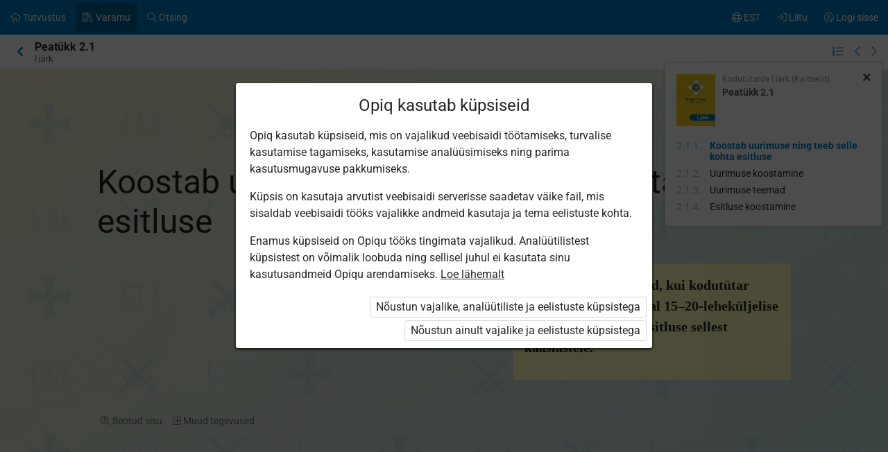

--- FILE ---
content_type: text/html; charset=utf-8
request_url: https://www.opiq.ee/kit/396/chapter/21391
body_size: 32097
content:

<!DOCTYPE html>

<html id="page-kit-chapter" class=" ocui-page-first-section-padding-top page-kit-content " lang="et" xmlns="http://www.w3.org/1999/xhtml" xml:lang="et">
<head>
    <meta charset="utf-8" />
    <title>Koostab uurimuse ning teeb selle kohta esitluse &#x2013; Opiq</title>
    <meta name="viewport" content="width=device-width, initial-scale=1.0, maximum-scale=1.0, user-scalable=no, user-scalable=0" />
    
    <link href="/Content/maincss.bundle.css?v=1-180-10518-1" rel="stylesheet" media="screen"/>

    
    <link id="kitContentCss" rel="stylesheet" type="text/css" href="https://astrablobs.blob.core.windows.net/kitcontent/7a8458a4-3012-4f65-aac4-724e2133e7c6/css/0387cf24-c568-4f1d-b8d4-ae1cd4e22029.css"/>

    <script src="/Content/corejs.bundle.js?v=1-180-10518-1" type="text/javascript"></script>
    <link rel="shortcut icon" href="/Content/gfx/logos/default/favicon.png">
    <link rel="apple-touch-icon" sizes="196x196" href="/Content/gfx/logos/default/apple-touch-icon.png">
    

        <script type="text/javascript">
!(function (cfg){function e(){cfg.onInit&&cfg.onInit(n)}var x,w,D,t,E,n,C=window,O=document,b=C.location,q="script",I="ingestionendpoint",L="disableExceptionTracking",j="ai.device.";"instrumentationKey"[x="toLowerCase"](),w="crossOrigin",D="POST",t="appInsightsSDK",E=cfg.name||"appInsights",(cfg.name||C[t])&&(C[t]=E),n=C[E]||function(g){var f=!1,m=!1,h={initialize:!0,queue:[],sv:"8",version:2,config:g};function v(e,t){var n={},i="Browser";function a(e){e=""+e;return 1===e.length?"0"+e:e}return n[j+"id"]=i[x](),n[j+"type"]=i,n["ai.operation.name"]=b&&b.pathname||"_unknown_",n["ai.internal.sdkVersion"]="javascript:snippet_"+(h.sv||h.version),{time:(i=new Date).getUTCFullYear()+"-"+a(1+i.getUTCMonth())+"-"+a(i.getUTCDate())+"T"+a(i.getUTCHours())+":"+a(i.getUTCMinutes())+":"+a(i.getUTCSeconds())+"."+(i.getUTCMilliseconds()/1e3).toFixed(3).slice(2,5)+"Z",iKey:e,name:"Microsoft.ApplicationInsights."+e.replace(/-/g,"")+"."+t,sampleRate:100,tags:n,data:{baseData:{ver:2}},ver:undefined,seq:"1",aiDataContract:undefined}}var n,i,t,a,y=-1,T=0,S=["js.monitor.azure.com","js.cdn.applicationinsights.io","js.cdn.monitor.azure.com","js0.cdn.applicationinsights.io","js0.cdn.monitor.azure.com","js2.cdn.applicationinsights.io","js2.cdn.monitor.azure.com","az416426.vo.msecnd.net"],o=g.url||cfg.src,r=function(){return s(o,null)};function s(d,t){if((n=navigator)&&(~(n=(n.userAgent||"").toLowerCase()).indexOf("msie")||~n.indexOf("trident/"))&&~d.indexOf("ai.3")&&(d=d.replace(/(\/)(ai\.3\.)([^\d]*)$/,function(e,t,n){return t+"ai.2"+n})),!1!==cfg.cr)for(var e=0;e<S.length;e++)if(0<d.indexOf(S[e])){y=e;break}var n,i=function(e){var a,t,n,i,o,r,s,c,u,l;h.queue=[],m||(0<=y&&T+1<S.length?(a=(y+T+1)%S.length,p(d.replace(/^(.*\/\/)([\w\.]*)(\/.*)$/,function(e,t,n,i){return t+S[a]+i})),T+=1):(f=m=!0,s=d,!0!==cfg.dle&&(c=(t=function(){var e,t={},n=g.connectionString;if(n)for(var i=n.split(";"),a=0;a<i.length;a++){var o=i[a].split("=");2===o.length&&(t[o[0][x]()]=o[1])}return t[I]||(e=(n=t.endpointsuffix)?t.location:null,t[I]="https://"+(e?e+".":"")+"dc."+(n||"services.visualstudio.com")),t}()).instrumentationkey||g.instrumentationKey||"",t=(t=(t=t[I])&&"/"===t.slice(-1)?t.slice(0,-1):t)?t+"/v2/track":g.endpointUrl,t=g.userOverrideEndpointUrl||t,(n=[]).push((i="SDK LOAD Failure: Failed to load Application Insights SDK script (See stack for details)",o=s,u=t,(l=(r=v(c,"Exception")).data).baseType="ExceptionData",l.baseData.exceptions=[{typeName:"SDKLoadFailed",message:i.replace(/\./g,"-"),hasFullStack:!1,stack:i+"\nSnippet failed to load ["+o+"] -- Telemetry is disabled\nHelp Link: https://go.microsoft.com/fwlink/?linkid=2128109\nHost: "+(b&&b.pathname||"_unknown_")+"\nEndpoint: "+u,parsedStack:[]}],r)),n.push((l=s,i=t,(u=(o=v(c,"Message")).data).baseType="MessageData",(r=u.baseData).message='AI (Internal): 99 message:"'+("SDK LOAD Failure: Failed to load Application Insights SDK script (See stack for details) ("+l+")").replace(/\"/g,"")+'"',r.properties={endpoint:i},o)),s=n,c=t,JSON&&((u=C.fetch)&&!cfg.useXhr?u(c,{method:D,body:JSON.stringify(s),mode:"cors"}):XMLHttpRequest&&((l=new XMLHttpRequest).open(D,c),l.setRequestHeader("Content-type","application/json"),l.send(JSON.stringify(s)))))))},a=function(e,t){m||setTimeout(function(){!t&&h.core||i()},500),f=!1},p=function(e){var n=O.createElement(q),e=(n.src=e,t&&(n.integrity=t),n.setAttribute("data-ai-name",E),cfg[w]);return!e&&""!==e||"undefined"==n[w]||(n[w]=e),n.onload=a,n.onerror=i,n.onreadystatechange=function(e,t){"loaded"!==n.readyState&&"complete"!==n.readyState||a(0,t)},cfg.ld&&cfg.ld<0?O.getElementsByTagName("head")[0].appendChild(n):setTimeout(function(){O.getElementsByTagName(q)[0].parentNode.appendChild(n)},cfg.ld||0),n};p(d)}cfg.sri&&(n=o.match(/^((http[s]?:\/\/.*\/)\w+(\.\d+){1,5})\.(([\w]+\.){0,2}js)$/))&&6===n.length?(d="".concat(n[1],".integrity.json"),i="@".concat(n[4]),l=window.fetch,t=function(e){if(!e.ext||!e.ext[i]||!e.ext[i].file)throw Error("Error Loading JSON response");var t=e.ext[i].integrity||null;s(o=n[2]+e.ext[i].file,t)},l&&!cfg.useXhr?l(d,{method:"GET",mode:"cors"}).then(function(e){return e.json()["catch"](function(){return{}})}).then(t)["catch"](r):XMLHttpRequest&&((a=new XMLHttpRequest).open("GET",d),a.onreadystatechange=function(){if(a.readyState===XMLHttpRequest.DONE)if(200===a.status)try{t(JSON.parse(a.responseText))}catch(e){r()}else r()},a.send())):o&&r();try{h.cookie=O.cookie}catch(k){}function e(e){for(;e.length;)!function(t){h[t]=function(){var e=arguments;f||h.queue.push(function(){h[t].apply(h,e)})}}(e.pop())}var c,u,l="track",d="TrackPage",p="TrackEvent",l=(e([l+"Event",l+"PageView",l+"Exception",l+"Trace",l+"DependencyData",l+"Metric",l+"PageViewPerformance","start"+d,"stop"+d,"start"+p,"stop"+p,"addTelemetryInitializer","setAuthenticatedUserContext","clearAuthenticatedUserContext","flush"]),h.SeverityLevel={Verbose:0,Information:1,Warning:2,Error:3,Critical:4},(g.extensionConfig||{}).ApplicationInsightsAnalytics||{});return!0!==g[L]&&!0!==l[L]&&(e(["_"+(c="onerror")]),u=C[c],C[c]=function(e,t,n,i,a){var o=u&&u(e,t,n,i,a);return!0!==o&&h["_"+c]({message:e,url:t,lineNumber:n,columnNumber:i,error:a,evt:C.event}),o},g.autoExceptionInstrumented=!0),h}(cfg.cfg),(C[E]=n).queue&&0===n.queue.length?(n.queue.push(e),n.trackPageView({})):e();})({
  src: "https://js.monitor.azure.com/scripts/b/ai.3.gbl.min.js",
  // name: "appInsights", // Global SDK Instance name defaults to "appInsights" when not supplied
  // ld: 0, // Defines the load delay (in ms) before attempting to load the sdk. -1 = block page load and add to head. (default) = 0ms load after timeout,
  // useXhr: 1, // Use XHR instead of fetch to report failures (if available),
  // dle: true, // Prevent the SDK from reporting load failure log
  crossOrigin: "anonymous", // When supplied this will add the provided value as the cross origin attribute on the script tag
  // onInit: null, // Once the application insights instance has loaded and initialized this callback function will be called with 1 argument -- the sdk instance (DON'T ADD anything to the sdk.queue -- As they won't get called)
  // sri: false, // Custom optional value to specify whether fetching the snippet from integrity file and do integrity check
  cfg: { // Application Insights Configuration
    connectionString: "InstrumentationKey=7171e934-1adb-458d-aa37-0f99c7e67270;IngestionEndpoint=https://westeurope-3.in.applicationinsights.azure.com/;LiveEndpoint=https://westeurope.livediagnostics.monitor.azure.com/;ApplicationId=ae44db23-2e48-487c-8d34-1c0eddcc5599"
}});
</script>

    
</head>
<body class="js-user-anonymous opiq-hide-uninitialized-media">
    

    
    <input name="__RequestVerificationToken" type="hidden" value="CfDJ8FSE8WZOWoBFoCqNAUvaNRQBMdGXGXcOQ-CusMPz7XIiqLrjQJTgRWHQtXag_uncq7LwsS-3FS4EKUmUuOf0z0xWfDs-CQwCmo5p2pYxy2Mppyz5ov9pibDtletCOJRGoSakg7sMbjy2ODQ4Nwvpcqg" />
    
    <script>
        $(function() {
            window.currencyFormattingInfo = {
                currencySymbol: '€',
                decimalSeparator: ',',
                currencyFormatKey:'CurrencyFormatDefault'
            };

            window.currentCultureFormattingInfo = {
                decimalSeparator: ',',
            };
        });
    </script>
    
    <div id="skip-to-main-content-links">
        
    
<a href="javascript:void(0);"
   id="skip-to-oui-chapter-menu"
   class="skip-to-main-content-link">
    Peat&#xFC;ki sisukord
</a>

<script>
    $(function() {
        new SkipToMainContentLink({
            elementId: 'skip-to-oui-chapter-menu',
            elementToFocusId: 'oui-chapter-menu',
            actionBeforeFocus: 'openSectionNavigationMenu'
        });
    })
</script>

        
<a href="javascript:void(0);"
   id="skip-to-content"
   class="skip-to-main-content-link">
    Liigu p&#xF5;hisisu juurde
</a>

<script>
    $(function() {
        new SkipToMainContentLink({
            elementId: 'skip-to-content',
            elementToFocusId: 'content',
            actionBeforeFocus: ''
        });
    })
</script>
        
<a href="javascript:void(0);"
   id="skip-to-oui-header"
   class="skip-to-main-content-link">
    Peamen&#xFC;&#xFC;
</a>

<script>
    $(function() {
        new SkipToMainContentLink({
            elementId: 'skip-to-oui-header',
            elementToFocusId: 'oui-header',
            actionBeforeFocus: ''
        });
    })
</script>
        
<a href="javascript:void(0);"
   id="skip-to-oui-page-header"
   class="skip-to-main-content-link">
    Kontekstimen&#xFC;&#xFC;
</a>

<script>
    $(function() {
        new SkipToMainContentLink({
            elementId: 'skip-to-oui-page-header',
            elementToFocusId: 'oui-page-header',
            actionBeforeFocus: ''
        });
    })
</script>
        
            
<a href="/Accessibility"
   id="skip-to-Accessibility"
   class="skip-to-main-content-link">
    Ligip&#xE4;&#xE4;setavus
</a>
        
        <script>
            $(function() {
                ElementVisibilityUpdater.startTracking({
                    elementId: 'skip-to-oui-page-header',
                    hiddenIf: () => $('#oui-page-header a:visible').length === 0,
                    updateWhen: [UpdateTrigger.FormatChange]
                });
            })
        </script>
    </div>
    
    <div>
<div id="oui-header" tabindex="0" role="navigation">
    <ul id="oui-main-menu" role="presentation" data-bind="visible: true" style="display: none;">

<li class="oui-main-menu-node  ">
    <a href="/Catalog" >
        <span class="oui-main-menu-icon"><i class="fal fa-home" aria-hidden="true"></i></span>
        <span class="oui-main-menu-label"><span class="oui-main-menu-label-text">Tutvustus</span></span>
    </a>
</li>
<li class="oui-main-menu-node  active">
    <a href="/Search/Kits" >
        <span class="oui-main-menu-icon"><i class="fal fa-books" aria-hidden="true"></i></span>
        <span class="oui-main-menu-label"><span class="oui-main-menu-label-text">Varamu</span></span>
    </a>
</li>
<li class="oui-main-menu-node  ">
    <a href="/Search/Content" >
        <span class="oui-main-menu-icon"><i class="fal fa-search" aria-hidden="true"></i></span>
        <span class="oui-main-menu-label"><span class="oui-main-menu-label-text">Otsing</span></span>
    </a>
</li>
<li class="oui-main-menu-node oui-main-menu-user floatRight ">
    <a href="/Home" >
        <span class="oui-main-menu-icon"><i class="fal fa-user-circle" aria-hidden="true"></i></span>
        <span class="oui-main-menu-label"><span class="oui-main-menu-label-text">Logi sisse</span></span>
    </a>
</li>
<li class="oui-main-menu-node floatRight hide-in-ios-app ">
    <a href="/NewUser" >
        <span class="oui-main-menu-icon"><i class="fal fa-sign-in" aria-hidden="true"></i></span>
        <span class="oui-main-menu-label"><span class="oui-main-menu-label-text">Liitu</span></span>
    </a>
</li>
<li id="subMenu" class="oui-main-menu-node hide-on-tablet floatRight ">
    <a id="js-submenu-toggle" href="javascript:void(0);" aria-label="Kasutaja men&#xFC;&#xFC;, EST" data-bind="click: toggleSubMenu">
        <span class="oui-main-menu-icon">
            <i class="fal fa-globe" aria-hidden="true"></i>
        </span>
        <span class="oui-main-menu-label">
            <span class="oui-main-menu-label-text">
                EST
            </span>
        </span>
    </a>
</li><li id="js-checkout-icon" class="oui-main-menu-node floatRight">
    <a href="/NewUser">
        <span class="oui-main-menu-icon">
            <i class="fal fa-shopping-cart" aria-hidden="true"></i>
        </span>
        <span class="oui-main-menu-label">
            <span class="oui-main-menu-label-text">Tellimus</span>
        </span>
        <span class="oui-main-menu-ticker">1</span>
    </a>
</li>

<script>
 $(function() {
            avita.GlobalEvents.subscribe('clearShoppingCart', () => removeCookieAndHideShoppingCartIcon());
            function removeCookieAndHideShoppingCartIcon() {
                Cookies.remove('checkoutorder');
                $("#js-checkout-icon").hide();
            }            
            
            if (!false && !Cookies.get('checkoutorder')){
                $("#js-checkout-icon").hide();
            }
        })
</script>    </ul>

    <div id="oui-main-menu-submenu-container"
         role="region"
         tabindex="0"
         aria-label="Kasutaja men&#xFC;&#xFC;"
         data-bind="attr: { 'aria-hidden': !subMenuActive(), 'hidden': !subMenuActive() }, css: { visible: subMenuActive }">
        <ul id="oui-main-menu-submenu"
            role="presentation">

<li>
    <a href=/Settings/SetLanguage?language=et&amp;redirectUrl=%2Fkit%2F396%2Fchapter%2F21391 >Eesti keeles</a>
</li>
<li>
    <a href=/Settings/SetLanguage?language=ru&amp;redirectUrl=%2Fkit%2F396%2Fchapter%2F21391 >&#x41D;&#x430; &#x440;&#x443;&#x441;&#x441;&#x43A;&#x43E;&#x43C;</a>
</li>
<li>
    <a href=/Settings/SetLanguage?language=en&amp;redirectUrl=%2Fkit%2F396%2Fchapter%2F21391 >In English</a>
</li>
<li>
    <a href=/Settings/SetLanguage?language=fi&amp;redirectUrl=%2Fkit%2F396%2Fchapter%2F21391 >Suomeksi</a>
</li>
<li>
    <a href=/Settings/SetLanguage?language=uk&amp;redirectUrl=%2Fkit%2F396%2Fchapter%2F21391 >&#x423;&#x43A;&#x440;&#x430;&#x457;&#x43D;&#x441;&#x44C;&#x43A;&#x43E;&#x44E;</a>
</li>        </ul>
        <a href="#"
           class="box-close oui-icon-opacity-transition"
           title="Sulge men&#xFC;&#xFC;"
           aria-label="Sulge men&#xFC;&#xFC;"
           data-bind="click: closeSubMenu">
            ×
        </a>
    </div>
</div>


<form action="/Account/LogOff" id="logoutForm" method="post"><input name="__RequestVerificationToken" type="hidden" value="CfDJ8FSE8WZOWoBFoCqNAUvaNRQBMdGXGXcOQ-CusMPz7XIiqLrjQJTgRWHQtXag_uncq7LwsS-3FS4EKUmUuOf0z0xWfDs-CQwCmo5p2pYxy2Mppyz5ov9pibDtletCOJRGoSakg7sMbjy2ODQ4Nwvpcqg" /></form>
<script>

    var menuOptions = ["Treasury"];

    $(function () {
        var fragmentMenuOptionArray = $('[data-fragment]').map(function () { return [[ $(this).data('fragment'), $(this).data('menuOption') ]] }).get();
        var fragmentMenuOptionObject = _.object(fragmentMenuOptionArray);

        ko.applyBindings(new avita.NavigationMenu(menuOptions, fragmentMenuOptionObject), $('#oui-header')[0]);
    });
</script>
        
        <div id="content" role="main" tabindex="0">

            


<div id="oui-page-header" tabindex="0" role="navigation">

    
    <div id="oui-page-header-fixed-left">
        <div id="oui-page-header-back">     
                    <a href="/Kit/Details/396"
                       title="Hierarhias k&#xF5;rgemale"
                       class="oui-page-header-link ">
                        <i class="fas fa-chevron-left" aria-hidden="true"></i> 
                    </a>
        </div>
    </div>


   
    
<span id="oui-page-header-title" class="oui-page-header-text">
    <span id="oui-page-header-title-generic">
    <span class="sr-only">Praegune asukoht:</span>
    <i data-bind="visible: studyChapterSet" style="display: none" class="fas fa-bookmark text-color-green proto-bookmark-indicator"></i>
        Peat&#xFC;kk 2.1
</span>
    <span id="oui-page-header-title-secondary">
    I j&#xE4;rk
</span>
</span>

<div id="oui-page-header-overflow-menu">
    <div class="oui-page-header-graph js-header-graph-content" data-bind="visible: true" style="display: none">
        <!-- ko with: CircleModel -->
        


<div data-bind="attr: { class: 'oui-chapter-task-graph tooltip ' + 'ccc-size-s', 'data-tooltipContent': '#chapter-circle-tooltip-'+ChapterId, 'aria-label': AriaLabel }"
     data-tooltiptype="hover"
     tabindex="0">
    <!-- ko with: ChapterProgress -->
    <svg data-bind="attr: { class: 'oui-circle-chart oui-circle-chart-chapter ccc-v' + ColourCodeSuffix }" viewBox="0 0 35.83098862 35.83098862" xmlns="http://www.w3.org/2000/svg">
        <circle class="oui-ccc-bg" cx="17.91549431" cy="17.91549431" r="15.91549431"></circle>
        <!-- ko if: Score -->
        <circle class="oui-ccc" data-bind="attr:{'stroke-dasharray':Score +',100'}" stroke-linecap="round" cx="17.91549431" cy="17.91549431" r="15.91549431"></circle>
        <!-- /ko -->
    </svg>
    <!-- /ko -->

    <!-- ko with: ChapterTasksProgress -->
    <svg data-bind="attr: { class: 'oui-circle-chart oui-circle-chart-task ccc-v' + ColourCodeSuffix }" viewBox="0 0 51.83098862 51.83098862" xmlns="http://www.w3.org/2000/svg">
        <circle class="oui-ccc-bg" cx="25.91549431" cy="25.91549431" r="15.91549431"></circle>
        <!-- ko if: Score -->
        <circle class="oui-ccc" data-bind="attr:{'stroke-dasharray':Score +',100'}" stroke-linecap="round" cx="25.91549431" cy="25.91549431" r="15.91549431"></circle>
        <!-- /ko -->
    </svg>
    <!-- /ko -->

    <!-- ko if: IsStudied -->
    <svg class="oui-circle-chart ccc-done" viewBox="0 0 51.83098862 51.83098862" xmlns="http://www.w3.org/2000/svg" style="display: none" data-bind="visible:IsStudied">
        <circle cx="26" cy="26" r="11"></circle>
    </svg>
    <!-- /ko -->
</div>

<div style="display: none">
    <table data-bind="attr: { id: 'chapter-circle-tooltip-'+ChapterId } " class="common compact no-margin">
        <tbody>
        <!-- ko if: ChapterTasksProgress -->
        <tr>
            <td colspan="2">
                <b>Opiqus edenemine</b>
            </td>
        </tr>
        <!-- /ko -->
        <tr>
            <td class="width16">
                <div data-bind="attr:{class: 'status-dot v' + ChapterProgress.ColourCodeSuffix}"></div>
            </td>
            <td data-bind="text:ChapterTasksProgress ? 'Peat&#xFC;ki &#xFC;lesanded' : 'Opiqus edenemine'"></td>
            <td class="width16" data-bind="text:ChapterProgress.ScoreText"></td>
        </tr>
        <!-- ko with: ChapterTasksProgress -->
        <tr>
            <td class="width16">
                <div data-bind="attr:{class: 'status-dot v' + ColourCodeSuffix}"></div>
            </td>
            <td>T&#xF6;&#xF6;d</td>
            <td class="width16" data-bind="text:ScoreText"></td>
        </tr>
        <!-- /ko -->
        <!-- ko with: IsStudied -->
        <tr>
            <td class="width16">
                <div class="status-dot v5"></div>
            </td>
            <td colspan="2">Peat&#xFC;kk on l&#xE4;bi t&#xF6;&#xF6;tatud</td>
        </tr>
        <!-- /ko -->
        </tbody>
    </table>
</div>
        <!-- /ko -->
    </div>
        <a id="js-section-navigation-menu-toggle" href="javascript:void(0);" data-bind="click: toggleSectionNavigationMenu" class="oui-page-header-link" title="Peat&#xFC;ki sisukord">
            <i class="fal fa-list-ol"></i>
        </a>
    <a href="/kit/396/chapter/21390" class="oui-page-header-link" title="Eelmine peat&#xFC;kk">
        <i class="fal fa-chevron-left"></i>
    </a>
    <a href="/kit/396/chapter/21392" class="oui-page-header-link" title="J&#xE4;rgmine peat&#xFC;kk">
        <i class="fal fa-chevron-right"></i>
    </a>
</div>


</div>





    <div class="section opacity50 scope-kit-8bab2" tabindex="0" role="article" data-section-id="112525" data-chapter-id="21391" data-kit-id="396" id=s112525>
            <div class="background" data-bind="backstretch: { src: 'https://astrablobs.blob.core.windows.net/kitcontent/7a8458a4-3012-4f65-aac4-724e2133e7c6/9feabf08-7722-4dc0-9d48-9a22c6f9f4ad/7026c984-714c-49d9-a789-cb91c436bbe2.jpg', srcset: 'https://astrablobs.blob.core.windows.net/kitcontent/7a8458a4-3012-4f65-aac4-724e2133e7c6/9feabf08-7722-4dc0-9d48-9a22c6f9f4ad/7026c984-714c-49d9-a789-cb91c436bbe2_xs.jpg 175w, https://astrablobs.blob.core.windows.net/kitcontent/7a8458a4-3012-4f65-aac4-724e2133e7c6/9feabf08-7722-4dc0-9d48-9a22c6f9f4ad/7026c984-714c-49d9-a789-cb91c436bbe2_s.jpg 320w, https://astrablobs.blob.core.windows.net/kitcontent/7a8458a4-3012-4f65-aac4-724e2133e7c6/9feabf08-7722-4dc0-9d48-9a22c6f9f4ad/7026c984-714c-49d9-a789-cb91c436bbe2_m.jpg 800w, https://astrablobs.blob.core.windows.net/kitcontent/7a8458a4-3012-4f65-aac4-724e2133e7c6/9feabf08-7722-4dc0-9d48-9a22c6f9f4ad/7026c984-714c-49d9-a789-cb91c436bbe2_l.jpg 1680w, https://astrablobs.blob.core.windows.net/kitcontent/7a8458a4-3012-4f65-aac4-724e2133e7c6/9feabf08-7722-4dc0-9d48-9a22c6f9f4ad/7026c984-714c-49d9-a789-cb91c436bbe2_xl.jpg 1920w' }"></div>

        <div class="container">
                <div class="ocui-page-bar"><h1 class="chapterTitle">Koostab uurimuse ning teeb selle kohta esitluse</h1></div>

                <div class="block" importkey="d2bdf214-b2f7-4b13-b834-f6f4cba42f6f">
                    
                <div class="side">
                    <div class="kit-8bab2-k2"><p class="astra-text-align-left" importkey="8f979de5-f9f1-4570-8e39-e2bfa188a1cf"><b>Katsenõue on täidetud, kui kodutütar koostab valitud teemal 15–20-leheküljelise uurimuse ning teeb esitluse sellest kaaslastele.</b></p></div>
                </div>
                </div>


            
<div class="block">
    <div class="section-extra">
            <div class="section-extra-option">
                <a href="javascript:void(0);" data-bind="click: moreLikeThisToggleClicked.bind($data, '/Chapter/MoreLikeThisChapterSectionPartial/112525', '112525')" title="Leia kiiresti lisamaterjali samal teemal">
                    <i class="fal fa-search-plus" aria-hidden="true"></i> Seotud sisu
                </a>
            </div>
        <div class="section-extra-option">
            <a href="javascript:void(0);" class="js-section-extra-menu-toggle" data-target-menu-id="#m112525" title="Muud tegevused">
                <i class="fal fa-plus-square" aria-hidden="true"></i> Muud tegevused
            </a>
            <div style="display: none">
                <ul class="section-extra-more" id="m112525">
                    <li>
                        <a href="javascript:void(0);" data-bind="click: copySectionUrlToClipboard.bind($data, '112525')">Kopeeri link</a>
                    </li>
                    <li>
                        <a href="javascript:void(0);" data-section-id="112525" data-bind="click: showErrorReportModal.bind($data, '112525')">Teata veast</a>
                    </li>
                </ul>
            </div>
        </div>
    </div>
</div>
<div class="block">
    <div class="wide more-like-this-block">
        <div class="js-moreLikeThisContainer" data-section-id="112525" style="display: none">
            <h3>Seotud sisu</h3>
                <div class="margin-bottom-24">
                    <div class="margin-bottom-4 smallText opacity-50">Seotud sisu n&#xE4;idatakse &#xF5;ppekavast:</div>
                    <select class="js-more-like-this-curriculum-groups" multiple>
                            <option selected='selected' value="GeneralEducation">Riiklik &#xF5;ppekava 2011</option>
                            <option selected='selected' value="GeneralEducation2023">Riiklik &#xF5;ppekava 2023</option>
                            <option value="GeneralEducationSimplified">P&#xF5;hikooli lihtsustatud riiklik &#xF5;ppekava 2010</option>
                            <option value="GeneralEducationSimplified2023">P&#xF5;hikooli lihtsustatud riiklik &#xF5;ppekava 2023</option>
                    </select>
                </div>
            <div data-section-id="112525" style="display: none"></div>
        </div>
    </div>
</div>
        </div>
    </div>
    <div class="section scope-kit-8bab2" tabindex="0" role="article" data-section-id="112526" data-chapter-id="21391" data-kit-id="396" id=s112526>

        <div class="container">
                <h2 class="sectionTitle">Uurimuse koostamine</h2>

                <div class="block" importkey="4629185a-88b7-4069-9ae4-787ca7530770">
                    
                <div class="wide">
                    <div class="kit-8bab2-k4"><p class="astra-text-align-left" importkey="123cb6cc-0983-47fa-82a8-07785407fe48">Uurimus on mingi kindla teemaga seotud teaduslik töö. See sisaldab endas&nbsp;<b>kõiki olulisi kirjaliku töö vormistamise aspekte, </b>mis on järgmised:</p><ul class="list"><li importkey="6ee7e1fc-f983-4796-886a-e842010b13c5">sissejuhatus,</li><li importkey="5448eff3-af75-42cf-8c72-3c4a0d09a82a">sisuosa,</li><li importkey="5b6bb893-0a0f-41d8-966e-f50f7e856f9c">analüüs,</li><li importkey="2cbacb08-15fa-460c-a947-5cd5370b2578">kokkuvõte,</li><li importkey="bc6a6fe4-2952-488f-9059-181f98da7dcd">lisad.</li></ul></div>
                </div>

                <div class="main">
                    <div class="kit-8bab2-k4"><p class="astra-text-align-left" importkey="7b2cf240-ac9e-4c40-b3c2-b2fad8619bfe">Igal uurimusel on <b>eesmärk, </b>mis sõnastatakse töö alguses ning mille kaudu saab paika töö siht. Sellest saab teada, millele keskendub sinu uurimus ning mida soovid teada saada.</p><p class="astra-text-align-left" importkey="f862eaf7-f9de-44c6-8463-23adf0c7c6dd">Uurimus võib olla täiesti&nbsp;<b>teoreetiline –&nbsp;</b>sel juhul on kogu info leitud kirjalikest allikatest.&nbsp;</p><p class="astra-text-align-left" importkey="660118d0-a262-4697-ac6c-ea79f0806720">Töö võib olla ka<b> loovpraktilisem</b> – sel juhul võib näiteks sinu tööd toetada mõne küsitluse või intervjuu läbiviimine.&nbsp;</p><p class="astra-text-align-left" importkey="b1242cec-176d-4b36-924e-4b66fc9cdc7a">Mõlemal juhul peab olema vormistus korrektne ning kõikidele allikatele viidatud.&nbsp;</p><p class="astra-text-align-left" importkey="98287ddb-ffe0-493b-8a9b-2745dc362fc8">Sinu koostatud töö pikkus peab olema <b>15–20 lehekülge </b>ning sisaldama <b>kõiki uurimistööle nõutavaid osasid.&nbsp;</b></p></div>
                </div>

                <div class="side">
                    <div class="media" data-media-type="image" data-media-logical-id="0d387199-14a3-4dee-913b-4e3a4ab0c207"><div class="mediaGalleryNode mediaGalleryLauncher"><div class="image mediaNode"><picture><source srcset="https://astrablobs.blob.core.windows.net/kitcontent/7a8458a4-3012-4f65-aac4-724e2133e7c6/0d387199-14a3-4dee-913b-4e3a4ab0c207/457e0a94-01eb-4947-990a-c432bd460656_m.jpg" media="(max-width: 768px)" data-mediagallery-srcset="https://astrablobs.blob.core.windows.net/kitcontent/7a8458a4-3012-4f65-aac4-724e2133e7c6/0d387199-14a3-4dee-913b-4e3a4ab0c207/457e0a94-01eb-4947-990a-c432bd460656_m.jpg"><source srcset="https://astrablobs.blob.core.windows.net/kitcontent/7a8458a4-3012-4f65-aac4-724e2133e7c6/0d387199-14a3-4dee-913b-4e3a4ab0c207/457e0a94-01eb-4947-990a-c432bd460656_m.jpg" media="(min-width: 769px) and (max-width: 1024px)" data-mediagallery-srcset="https://astrablobs.blob.core.windows.net/kitcontent/7a8458a4-3012-4f65-aac4-724e2133e7c6/0d387199-14a3-4dee-913b-4e3a4ab0c207/457e0a94-01eb-4947-990a-c432bd460656_l.jpg"><source srcset="https://astrablobs.blob.core.windows.net/kitcontent/7a8458a4-3012-4f65-aac4-724e2133e7c6/0d387199-14a3-4dee-913b-4e3a4ab0c207/457e0a94-01eb-4947-990a-c432bd460656_m.jpg" media="(min-width: 1025px)" data-mediagallery-srcset="https://astrablobs.blob.core.windows.net/kitcontent/7a8458a4-3012-4f65-aac4-724e2133e7c6/0d387199-14a3-4dee-913b-4e3a4ab0c207/457e0a94-01eb-4947-990a-c432bd460656_xl.jpg"><img alt="" title="" src="https://astrablobs.blob.core.windows.net/kitcontent/7a8458a4-3012-4f65-aac4-724e2133e7c6/0d387199-14a3-4dee-913b-4e3a4ab0c207/457e0a94-01eb-4947-990a-c432bd460656_m.jpg"></picture></div></div></div>
                </div>

                <div class="main">
                    <div class="kit-8bab2-k1"><p class="astra-text-align-left" importkey="64d05696-3554-45d9-8dc7-69190c46d211"><b>Hea teada!&nbsp;</b></p><p class="astra-text-align-left" importkey="4324da0d-8b61-4e05-8c8d-231cb6019abb">Töö vormistamisel võid lähtuda oma koolis <b>kehtivast kirjalike tööde vormistamise juhendist.</b> See on sulle juba tuttav ning nii saad keskenduda oma kogemuse kirjapanekule.</p><p class="astra-text-align-left" importkey="c82f5284-b48f-40ee-80fd-05c54f318669">Küll aga on oluline, et <b>kogu töö on vormistatud korrektselt ning ühtses stiilis.</b></p></div>
                </div>
                </div>


            
<div class="block">
    <div class="section-extra">
            <div class="section-extra-option">
                <a href="javascript:void(0);" data-bind="click: moreLikeThisToggleClicked.bind($data, '/Chapter/MoreLikeThisChapterSectionPartial/112526', '112526')" title="Leia kiiresti lisamaterjali samal teemal">
                    <i class="fal fa-search-plus" aria-hidden="true"></i> Seotud sisu
                </a>
            </div>
        <div class="section-extra-option">
            <a href="javascript:void(0);" class="js-section-extra-menu-toggle" data-target-menu-id="#m112526" title="Muud tegevused">
                <i class="fal fa-plus-square" aria-hidden="true"></i> Muud tegevused
            </a>
            <div style="display: none">
                <ul class="section-extra-more" id="m112526">
                    <li>
                        <a href="javascript:void(0);" data-bind="click: copySectionUrlToClipboard.bind($data, '112526')">Kopeeri link</a>
                    </li>
                    <li>
                        <a href="javascript:void(0);" data-section-id="112526" data-bind="click: showErrorReportModal.bind($data, '112526')">Teata veast</a>
                    </li>
                </ul>
            </div>
        </div>
    </div>
</div>
<div class="block">
    <div class="wide more-like-this-block">
        <div class="js-moreLikeThisContainer" data-section-id="112526" style="display: none">
            <h3>Seotud sisu</h3>
                <div class="margin-bottom-24">
                    <div class="margin-bottom-4 smallText opacity-50">Seotud sisu n&#xE4;idatakse &#xF5;ppekavast:</div>
                    <select class="js-more-like-this-curriculum-groups" multiple>
                            <option selected='selected' value="GeneralEducation">Riiklik &#xF5;ppekava 2011</option>
                            <option selected='selected' value="GeneralEducation2023">Riiklik &#xF5;ppekava 2023</option>
                            <option value="GeneralEducationSimplified">P&#xF5;hikooli lihtsustatud riiklik &#xF5;ppekava 2010</option>
                            <option value="GeneralEducationSimplified2023">P&#xF5;hikooli lihtsustatud riiklik &#xF5;ppekava 2023</option>
                    </select>
                </div>
            <div data-section-id="112526" style="display: none"></div>
        </div>
    </div>
</div>
        </div>
    </div>
    <div class="section scope-kit-8bab2" tabindex="0" role="article" data-section-id="112520" data-chapter-id="21391" data-kit-id="396" id=s112520>

        <div class="container">
                <h2 class="sectionTitle">Uurimuse teemad</h2>

                <div class="block" importkey="54e2353f-25bf-4554-b25b-8e0af219f9fd">
                    
                <div class="main">
                    <div class="kit-8bab2-k4"><p class="astra-text-align-left" importkey="dbe97a5c-2340-4e44-bf16-6043940e53a4">Uurimistöö teema peaks pigem olema seotud organisatsiooniga. Nii näiteks võid koostada töö järgmistel teemadel:&nbsp;</p><ul class="list"><li importkey="b5a7533a-a598-4998-80d2-902af58bfebe"><b>ajalooline uurimus –&nbsp;</b>näiteks mõne Kodutütarde ringkonna või rühma kohta,&nbsp;oma ringkonnavanemate kohta vmt;</li><li importkey="125104a3-8d36-4444-b13d-6d9a346c6d22"><b>rahuloluuurimus –&nbsp;</b>näiteks oma ringkonna/rühma rahulolu või ootused tegevusele jmt teemadel;</li><li importkey="4352c050-14c1-4af3-a0c6-c8b647a249a3"><b>teadlikkuse uurimus – </b>näiteks ühe Kodutütarde rühma liikmete teadlikkus järgukatsete, erikatsete vm olulise teema kohta, ühe kooli õpilaste teadlikkus Kodutütarde kohta jmt.&nbsp;</li></ul></div>
                </div>

                <div class="side">
                    <div class="media" data-media-type="image" data-media-logical-id="574cf0dc-7ec9-4e8a-be32-5df525e736be"><div class="mediaGalleryNode mediaGalleryLauncher"><div class="image mediaNode"><picture><source srcset="https://astrablobs.blob.core.windows.net/kitcontent/7a8458a4-3012-4f65-aac4-724e2133e7c6/574cf0dc-7ec9-4e8a-be32-5df525e736be/a9e71481-248c-4e84-bb19-ccb400b5881d_m.jpg" media="(max-width: 768px)" data-mediagallery-srcset="https://astrablobs.blob.core.windows.net/kitcontent/7a8458a4-3012-4f65-aac4-724e2133e7c6/574cf0dc-7ec9-4e8a-be32-5df525e736be/a9e71481-248c-4e84-bb19-ccb400b5881d_m.jpg"><source srcset="https://astrablobs.blob.core.windows.net/kitcontent/7a8458a4-3012-4f65-aac4-724e2133e7c6/574cf0dc-7ec9-4e8a-be32-5df525e736be/a9e71481-248c-4e84-bb19-ccb400b5881d_m.jpg" media="(min-width: 769px) and (max-width: 1024px)" data-mediagallery-srcset="https://astrablobs.blob.core.windows.net/kitcontent/7a8458a4-3012-4f65-aac4-724e2133e7c6/574cf0dc-7ec9-4e8a-be32-5df525e736be/a9e71481-248c-4e84-bb19-ccb400b5881d_l.jpg"><source srcset="https://astrablobs.blob.core.windows.net/kitcontent/7a8458a4-3012-4f65-aac4-724e2133e7c6/574cf0dc-7ec9-4e8a-be32-5df525e736be/a9e71481-248c-4e84-bb19-ccb400b5881d_m.jpg" media="(min-width: 1025px)" data-mediagallery-srcset="https://astrablobs.blob.core.windows.net/kitcontent/7a8458a4-3012-4f65-aac4-724e2133e7c6/574cf0dc-7ec9-4e8a-be32-5df525e736be/a9e71481-248c-4e84-bb19-ccb400b5881d_xl.jpg"><img alt="" title="" src="https://astrablobs.blob.core.windows.net/kitcontent/7a8458a4-3012-4f65-aac4-724e2133e7c6/574cf0dc-7ec9-4e8a-be32-5df525e736be/a9e71481-248c-4e84-bb19-ccb400b5881d_m.jpg"></picture></div></div></div>
                </div>

                <div class="main">
                    <div class="kit-8bab2-k4"><p class="astra-text-align-left" importkey="b15bc316-bb94-4e00-8ef3-8274fee37926">Kui sulle on aga mõni muu teema <b>südamelähedane, </b>siis aruta see läbi oma rühmavanemaga ning kinnituse korral asu tööle!&nbsp;</p><p class="astra-text-align-left" importkey="9af70c67-74db-41dd-b17a-6be0a4f408b5">Kuid samas võid valida endale mõne teema hoopis <b>Kodutütarde I järgu kavast</b>. Uurimus võib olla näiteks järgmistel teemadel:</p><ul class="list"><li importkey="5062eb1c-b5e8-4fa7-b56c-07c960dabdb0">Eesti loodus,</li><li importkey="6f7c4671-4894-4491-80b4-f46e2fdc620f">Eesti ajalugu,</li><li importkey="84af52d1-dbd5-4e81-a240-1e33528bf29d">Eesti riik,</li><li importkey="a9bfd6ab-effc-4f4b-8548-397b18b009ce">mõni tuntud Eesti naine,</li><li importkey="af6d0b1b-6169-4ccc-821b-de04c45a28a8">Kodutütarde organisatsioon.&nbsp;</li></ul></div>
                </div>

                <div class="side">
                    <div class="media" data-media-type="image" data-media-logical-id="1b47647e-4ce7-4f84-8a85-91678e232407"><div class="mediaGalleryNode mediaGalleryLauncher"><div class="image mediaNode"><picture><source srcset="https://astrablobs.blob.core.windows.net/kitcontent/7a8458a4-3012-4f65-aac4-724e2133e7c6/1b47647e-4ce7-4f84-8a85-91678e232407/c018e15d-9c59-4887-a05c-1489b21f166b_m.jpg" media="(max-width: 768px)" data-mediagallery-srcset="https://astrablobs.blob.core.windows.net/kitcontent/7a8458a4-3012-4f65-aac4-724e2133e7c6/1b47647e-4ce7-4f84-8a85-91678e232407/c018e15d-9c59-4887-a05c-1489b21f166b_m.jpg"><source srcset="https://astrablobs.blob.core.windows.net/kitcontent/7a8458a4-3012-4f65-aac4-724e2133e7c6/1b47647e-4ce7-4f84-8a85-91678e232407/c018e15d-9c59-4887-a05c-1489b21f166b_m.jpg" media="(min-width: 769px) and (max-width: 1024px)" data-mediagallery-srcset="https://astrablobs.blob.core.windows.net/kitcontent/7a8458a4-3012-4f65-aac4-724e2133e7c6/1b47647e-4ce7-4f84-8a85-91678e232407/c018e15d-9c59-4887-a05c-1489b21f166b_l.jpg"><source srcset="https://astrablobs.blob.core.windows.net/kitcontent/7a8458a4-3012-4f65-aac4-724e2133e7c6/1b47647e-4ce7-4f84-8a85-91678e232407/c018e15d-9c59-4887-a05c-1489b21f166b_m.jpg" media="(min-width: 1025px)" data-mediagallery-srcset="https://astrablobs.blob.core.windows.net/kitcontent/7a8458a4-3012-4f65-aac4-724e2133e7c6/1b47647e-4ce7-4f84-8a85-91678e232407/c018e15d-9c59-4887-a05c-1489b21f166b_xl.jpg"><img alt="" title="" src="https://astrablobs.blob.core.windows.net/kitcontent/7a8458a4-3012-4f65-aac4-724e2133e7c6/1b47647e-4ce7-4f84-8a85-91678e232407/c018e15d-9c59-4887-a05c-1489b21f166b_m.jpg"></picture></div></div></div>
                </div>

                <div class="main">
                    <div class="kit-8bab2-k2"><div class='reflect'><div class="exercise composite scope-kit-8bab2" data-key="166ac812-1941-4f10-9b60-afb226154288" data-title="Uurimuse teema" data-description="Millised teemad on sobilikud I j&#228;rgu uurimuseks?&amp;nbsp;" data-correct-answers="{&quot;e50affcf-b19c-478d-8252-50cb4a54af7d&quot;:{&quot;34c3f00d-8047-4fcf-b545-7eec2cc8820f&quot;:true,&quot;d561d9af-7f9f-48b6-baf8-c59c81425bed&quot;:false,&quot;c9e51ce3-ebbe-49b3-aced-fb00c3f72ee5&quot;:true,&quot;329a7ef7-7328-4756-9079-fe9ba26ddeab&quot;:true,&quot;5b43a1ba-f3d7-437a-bdd5-fc6aa579dab9&quot;:false,&quot;d4031482-ceb6-417f-b421-835adf00b43a&quot;:true,&quot;b54bb332-84d4-4c1c-b5a0-7660bb2ddbf4&quot;:true}}" data-example-answers="{}"><div class="exercise checkbox" data-key="e50affcf-b19c-478d-8252-50cb4a54af7d" data-empty-is-error="true"><ul class="answers"><li data-key="34c3f00d-8047-4fcf-b545-7eec2cc8820f"><div class="text-node">Kodutütarde peavanemad</div></li><li data-key="d561d9af-7f9f-48b6-baf8-c59c81425bed"><div class="text-node">Ühe klassi edasijõudmine matemaatikas</div></li><li data-key="c9e51ce3-ebbe-49b3-aced-fb00c3f72ee5"><div class="text-node">Looduses leiduvad ravimtaimed</div></li><li data-key="329a7ef7-7328-4756-9079-fe9ba26ddeab"><div class="text-node">Oma kodutütarde rühma ajalugu</div></li><li data-key="5b43a1ba-f3d7-437a-bdd5-fc6aa579dab9"><div class="text-node">Õpilaste ootused huvitegevusele</div></li><li data-key="d4031482-ceb6-417f-b421-835adf00b43a"><div class="text-node">Eesti lipu ajalugu</div></li><li data-key="b54bb332-84d4-4c1c-b5a0-7660bb2ddbf4"><div class="text-node">Vabadussõda</div></li></ul></div></div></div></div>
                </div>

                <div class="side">
                    <div class="kit-8bab2-k1"><p class="astra-text-align-left" importkey="ccb8dd3c-f4ad-4c2f-a4ea-82704125090f">Kooskõlasta oma uurimuse teemavalik <b>rühmavanemaga!</b></p></div>
                </div>
                </div>


            
<div class="block">
    <div class="section-extra">
            <div class="section-extra-option">
                <a href="javascript:void(0);" data-bind="click: moreLikeThisToggleClicked.bind($data, '/Chapter/MoreLikeThisChapterSectionPartial/112520', '112520')" title="Leia kiiresti lisamaterjali samal teemal">
                    <i class="fal fa-search-plus" aria-hidden="true"></i> Seotud sisu
                </a>
            </div>
        <div class="section-extra-option">
            <a href="javascript:void(0);" class="js-section-extra-menu-toggle" data-target-menu-id="#m112520" title="Muud tegevused">
                <i class="fal fa-plus-square" aria-hidden="true"></i> Muud tegevused
            </a>
            <div style="display: none">
                <ul class="section-extra-more" id="m112520">
                    <li>
                        <a href="javascript:void(0);" data-bind="click: copySectionUrlToClipboard.bind($data, '112520')">Kopeeri link</a>
                    </li>
                    <li>
                        <a href="javascript:void(0);" data-section-id="112520" data-bind="click: showErrorReportModal.bind($data, '112520')">Teata veast</a>
                    </li>
                </ul>
            </div>
        </div>
    </div>
</div>
<div class="block">
    <div class="wide more-like-this-block">
        <div class="js-moreLikeThisContainer" data-section-id="112520" style="display: none">
            <h3>Seotud sisu</h3>
                <div class="margin-bottom-24">
                    <div class="margin-bottom-4 smallText opacity-50">Seotud sisu n&#xE4;idatakse &#xF5;ppekavast:</div>
                    <select class="js-more-like-this-curriculum-groups" multiple>
                            <option selected='selected' value="GeneralEducation">Riiklik &#xF5;ppekava 2011</option>
                            <option selected='selected' value="GeneralEducation2023">Riiklik &#xF5;ppekava 2023</option>
                            <option value="GeneralEducationSimplified">P&#xF5;hikooli lihtsustatud riiklik &#xF5;ppekava 2010</option>
                            <option value="GeneralEducationSimplified2023">P&#xF5;hikooli lihtsustatud riiklik &#xF5;ppekava 2023</option>
                    </select>
                </div>
            <div data-section-id="112520" style="display: none"></div>
        </div>
    </div>
</div>
        </div>
    </div>
    <div class="section scope-kit-8bab2" tabindex="0" role="article" data-section-id="112527" data-chapter-id="21391" data-kit-id="396" id=s112527>

        <div class="container">
                <h2 class="sectionTitle">Esitluse koostamine</h2>

                <div class="block" importkey="0ab498ab-1c2c-4c6c-a265-e6fa1f715b54">
                    
                <div class="wide">
                    <div class="kit-8bab2-k4"><p class="astra-text-align-left" importkey="348ac9af-28f7-4d57-aef0-9045232abe16">Oled juba teinud ära suure töö – koostanud põhjaliku uurimuse endale olulisel teemal.&nbsp;</p><p class="astra-text-align-left" importkey="6456da11-0e64-420f-b337-566cf3fe930c"><b>Koosta esitlus oma uurimuse kohta.</b> Pead selle ette kandma kas oma rühmakaaslastele, ringkonna rühmavanematele või juhatusele.</p></div>
                </div>

                <div class="side">
                    <div class="media" data-media-type="image" data-media-logical-id="b5102386-f81e-405c-bddd-7bd6d08d23e3"><div class="mediaGalleryNode mediaGalleryLauncher"><div class="image mediaNode"><picture><source srcset="https://astrablobs.blob.core.windows.net/kitcontent/7a8458a4-3012-4f65-aac4-724e2133e7c6/b5102386-f81e-405c-bddd-7bd6d08d23e3/0f5706ca-98c5-4d1b-98bf-cd04874d4d0e_m.jpg" media="(max-width: 768px)" data-mediagallery-srcset="https://astrablobs.blob.core.windows.net/kitcontent/7a8458a4-3012-4f65-aac4-724e2133e7c6/b5102386-f81e-405c-bddd-7bd6d08d23e3/0f5706ca-98c5-4d1b-98bf-cd04874d4d0e_m.jpg"><source srcset="https://astrablobs.blob.core.windows.net/kitcontent/7a8458a4-3012-4f65-aac4-724e2133e7c6/b5102386-f81e-405c-bddd-7bd6d08d23e3/0f5706ca-98c5-4d1b-98bf-cd04874d4d0e_m.jpg" media="(min-width: 769px) and (max-width: 1024px)" data-mediagallery-srcset="https://astrablobs.blob.core.windows.net/kitcontent/7a8458a4-3012-4f65-aac4-724e2133e7c6/b5102386-f81e-405c-bddd-7bd6d08d23e3/0f5706ca-98c5-4d1b-98bf-cd04874d4d0e_l.jpg"><source srcset="https://astrablobs.blob.core.windows.net/kitcontent/7a8458a4-3012-4f65-aac4-724e2133e7c6/b5102386-f81e-405c-bddd-7bd6d08d23e3/0f5706ca-98c5-4d1b-98bf-cd04874d4d0e_m.jpg" media="(min-width: 1025px)" data-mediagallery-srcset="https://astrablobs.blob.core.windows.net/kitcontent/7a8458a4-3012-4f65-aac4-724e2133e7c6/b5102386-f81e-405c-bddd-7bd6d08d23e3/0f5706ca-98c5-4d1b-98bf-cd04874d4d0e_xl.jpg"><img alt="" title="" src="https://astrablobs.blob.core.windows.net/kitcontent/7a8458a4-3012-4f65-aac4-724e2133e7c6/b5102386-f81e-405c-bddd-7bd6d08d23e3/0f5706ca-98c5-4d1b-98bf-cd04874d4d0e_m.jpg"></picture></div></div></div>
                </div>

                <div class="main">
                    <div class="kit-8bab2-k4"><p class="astra-text-align-left" importkey="8ee74ecd-4058-4ba7-952e-5f2916847d1b">Esitluses annad ülevaate<b> kogu uurimusest&nbsp;</b>– see on nagu lühikokkuvõte sinu kirjalikust tööst.</p><p class="astra-text-align-left" importkey="dba00107-e285-4439-af1c-a8b14a9de949">Puuduta esitluses kõiki olulisemaid teemasid, nagu töö teema põhjus, seatud eesmärk, olulisemad kohad tööst, kokkuvõte.&nbsp;</p><p class="astra-text-align-left" importkey="2766fb04-5042-4022-a0ba-8e299bd96e6b">Esitluses pane slaididele kirja <b>märksõnad</b> ning paha ei tee lisada ka<b> illutreerivat&nbsp;materjali.</b></p><p class="astra-text-align-left" importkey="fc2e109b-2980-4fe8-99cc-96db6e99d3dd">Jutt, mida räägid slaididele kõrvale, <b>pane kirja eraldi lehele.</b> Ettekannet tehes võid toetuda oma kirjapandule.</p></div>
                </div>

                <div class="main">
                    <div class="kit-8bab2-k1"><p class="astra-text-align-left" importkey="aed39ef7-858a-45f1-be73-20013a31f777">Tee ettekannet <b>rahulikult </b>ning <b>enesekindlalt</b> – ainult sina oled hetkel antud teemat kõige enam uurinud!</p></div>
                </div>
                </div>


            
<div class="block">
    <div class="section-extra">
            <div class="section-extra-option">
                <a href="javascript:void(0);" data-bind="click: moreLikeThisToggleClicked.bind($data, '/Chapter/MoreLikeThisChapterSectionPartial/112527', '112527')" title="Leia kiiresti lisamaterjali samal teemal">
                    <i class="fal fa-search-plus" aria-hidden="true"></i> Seotud sisu
                </a>
            </div>
        <div class="section-extra-option">
            <a href="javascript:void(0);" class="js-section-extra-menu-toggle" data-target-menu-id="#m112527" title="Muud tegevused">
                <i class="fal fa-plus-square" aria-hidden="true"></i> Muud tegevused
            </a>
            <div style="display: none">
                <ul class="section-extra-more" id="m112527">
                    <li>
                        <a href="javascript:void(0);" data-bind="click: copySectionUrlToClipboard.bind($data, '112527')">Kopeeri link</a>
                    </li>
                    <li>
                        <a href="javascript:void(0);" data-section-id="112527" data-bind="click: showErrorReportModal.bind($data, '112527')">Teata veast</a>
                    </li>
                </ul>
            </div>
        </div>
    </div>
</div>
<div class="block">
    <div class="wide more-like-this-block">
        <div class="js-moreLikeThisContainer" data-section-id="112527" style="display: none">
            <h3>Seotud sisu</h3>
                <div class="margin-bottom-24">
                    <div class="margin-bottom-4 smallText opacity-50">Seotud sisu n&#xE4;idatakse &#xF5;ppekavast:</div>
                    <select class="js-more-like-this-curriculum-groups" multiple>
                            <option selected='selected' value="GeneralEducation">Riiklik &#xF5;ppekava 2011</option>
                            <option selected='selected' value="GeneralEducation2023">Riiklik &#xF5;ppekava 2023</option>
                            <option value="GeneralEducationSimplified">P&#xF5;hikooli lihtsustatud riiklik &#xF5;ppekava 2010</option>
                            <option value="GeneralEducationSimplified2023">P&#xF5;hikooli lihtsustatud riiklik &#xF5;ppekava 2023</option>
                    </select>
                </div>
            <div data-section-id="112527" style="display: none"></div>
        </div>
    </div>
</div>
        </div>
    </div>



<script src="https://www.opiq.ee/Content/mathkeyboard.bundle.js?v=1-180-10518-1" type="text/javascript"></script>

<div id="math-keyboard-container" class="math-keyboard-container noselect" data-bind="style: { visibility: visible() ? 'visible' : 'hidden' }" style="visibility: hidden;">
    <math-keyboard></math-keyboard>
</div>
	<script id="mathSymbols" type="application/json">
            [{"code":"Common","name":"Kiirvalikud","symbols":[{"name":"Liitmine","latex":"+","tags":["Pluss"]},{"name":"Lahutamine","latex":"-","tags":["Miinus"]},{"name":"Korrutamine","latex":"\\cdot"},{"name":"Jagamine","latex":":"},{"name":"Murd","latex":"\\frac{ }{ }"},{"name":"Ruutjuur","latex":"\\sqrt{ }"},{"name":"Ruutjuur astmega","latex":"\\sqrt[{ }]{ }"},{"name":"Aste","latex":"^{ }","latexDisplay":"x^{ }"},{"name":"Alaindeks","latex":"_{ }","latexDisplay":"x_{ }"},{"name":"Lõpmatus","latex":"∞"},{"name":"Semikoolon","latex":";"},{"name":"Sulud algavad","latex":"(","tags":["sulg","sulud"]},{"name":"Sulud lõppevad","latex":")"},{"name":"Nurksulud algavad","latex":"[","tags":["sulg","sulud"]},{"name":"Nurksulud lõppevad","latex":"]","tags":["sulg","sulud"]},{"name":"Võrdub","latex":"="},{"name":"Eitus","latex":"\\neq"},{"name":"Mittesuurem","latex":"\\leq"},{"name":"Mitteväiksem","latex":"\\geq"},{"name":"Väiksem","latex":"\u003c"},{"name":"Suurem","latex":"\u003e"},{"name":"Ligikaudu","latex":"\\approx"},{"name":"Ekvivalents","latex":"\\equiv"},{"name":"Absoluutväärtus","latex":"|","latexDisplay":"\\left|\\right|"},{"name":"Pluss-miinus","latex":"\\pm"},{"name":"Miinus-pluss","latex":"\\mp"},{"name":"Aritmeetiline keskmine","latex":"\\bar x"},{"name":"Protsent","latex":"\\%"},{"name":"Euro","latex":"€"},{"name":"Tekstiväli","latex":"\\mathrm{ }","latexDisplay":"\\mathrm{Text}"}]},{"code":"Geometry","name":"Geomeetria","symbols":[{"name":"Ristumine","latex":"\\perp"},{"name":"Paralleelne","latex":"\\parallel"},{"name":"Mitteparalleelne","latex":"\\nparallel"},{"name":"Sarnasus","latex":"\\sim"},{"name":"Kolmnurk","latex":"\\triangle"},{"name":"Pii","latex":"\\pi"},{"name":"Kraadi","latex":"\\degree"},{"name":"Priim","latex":"\\prime"},{"name":"Sekund","latex":"\\prime\\prime"},{"name":"Nurk","latex":"\\ang"},{"name":"Kuldlõige","latex":"\\varphi"},{"name":"Alpha","latex":"\\alpha"},{"name":"Beta","latex":"\\beta"},{"name":"Gamma","latex":"\\gamma"},{"name":"Delta","latex":"\\delta"},{"name":"Omega","latex":"\\omega"}]},{"code":"Sets","name":"Hulgad","symbols":[{"name":"Kuuluvus","latex":"\\in"},{"name":"Kuuluvuse eitus","latex":"\\notin"},{"name":"Ühend","latex":"\\cup"},{"name":"Ühisosa","latex":"\\cap"},{"name":"Osahulk","latex":"\\subset"},{"name":"Osahulga eitus","latex":"\\nsubset"},{"name":"Tühi hulk","latex":"\\emptyset"},{"name":"Hulkade vahe","latex":"\\setminus"},{"name":"Reaalarvud","latex":"\\reals"},{"name":"Väiksem","latex":"\u003c"},{"name":"Suurem","latex":"\u003e"},{"name":"Mittesuurem","latex":"\\leq"},{"name":"Mitteväiksem","latex":"\\geq"},{"name":"Absoluutväärtus","latex":"|","latexDisplay":"\\left|\\right|"},{"name":"Hulga sulud algavad","latex":"{","latexDisplay":"\\lbrace"},{"name":"Hulga sulud lõppevad","latex":"}","latexDisplay":"\\rbrace"}]},{"code":"Functions","name":"Funktsioonid","symbols":[{"name":"Siinus","latex":"\\sin"},{"name":"Koosinus","latex":"\\cos"},{"name":"Tangens","latex":"\\tan"},{"name":"Arkussiinus","latex":"\\arcsin"},{"name":"Arkuskoosinus","latex":"\\arccos"},{"name":"Arkustangens","latex":"\\arctan"},{"name":"Naturaallogaritm","latex":"\\ln"},{"name":"Logaritm","latex":"\\log"},{"name":"Määratud integraal","latex":"\\int_{ }^{ }"},{"name":"Priim","latex":"\\prime"}]},{"code":"Chemistry","name":"Keemia","symbols":[{"name":"Alaindeks","latex":"_{ }","latexDisplay":"x_{ }"},{"name":"Aste","latex":"^{ }","latexDisplay":"x^{ }"},{"name":"Nool paremale","latex":"\\to"},{"name":"Nool vasakule","latex":"\\leftarrow"},{"name":"Nool üles","latex":"\\uparrow"},{"name":"Nool alla","latex":"\\downarrow"},{"name":"Keemiline tasakaal","latex":"⇄"},{"name":"Nool paremale maha tõmmatud","latex":"↛"},{"name":"Lahutamine","latex":"-","tags":["Miinus"]},{"name":"Liitmine","latex":"+","tags":["Pluss"]},{"name":"Korrutamine","latex":"\\cdot"},{"name":"Sulud algavad","latex":"(","tags":["sulg","sulud"]},{"name":"Sulud lõppevad","latex":")"},{"name":"Nurksulud algavad","latex":"[","tags":["sulg","sulud"]},{"name":"Nurksulud lõppevad","latex":"]","tags":["sulg","sulud"]},{"name":"Suur kreeka delta","latex":"\\Delta"},{"name":"Delta","latex":"\\delta"},{"name":"Tekstiväli","latex":"\\mathrm{ }","latexDisplay":"\\mathrm{Text}"}]},{"code":"Physics","name":"Füüsika","symbols":[{"name":"Keemiline element","latex":"\\_{}^{}{}","latexDisplay":"\\_{}^{}{H}"},{"name":"Kraadi","latex":"\\degree"},{"name":"Vektor","latex":"\\vec{ }"},{"name":"Aste","latex":"^{ }","latexDisplay":"x^{ }"},{"name":"Alaindeks","latex":"_{ }","latexDisplay":"x_{ }"},{"name":"Aritmeetiline keskmine","latex":"\\bar x"},{"name":"Absoluutväärtus","latex":"|","latexDisplay":"\\left|\\right|"},{"name":"Alpha","latex":"\\alpha"},{"name":"Beta","latex":"\\beta"},{"name":"Gamma","latex":"\\gamma"},{"name":"Mu","latex":"\\mu"},{"name":"Epsilon","latex":"\\varepsilon"},{"name":"Eta","latex":"\\eta"},{"name":"Lambda","latex":"\\lambda"},{"name":"Nu","latex":"\\nu"},{"name":"Pii","latex":"\\pi"},{"name":"Rho","latex":"\\rho"},{"name":"Tau","latex":"\\tau"},{"name":"Omega","latex":"\\omega"},{"name":"Phi","latex":"\\phi"},{"name":"Suur omega","latex":"\\Omega"},{"name":"Suur kreeka delta","latex":"\\Delta"},{"name":"Delta","latex":"\\delta"},{"name":"Kuldlõige","latex":"\\varphi"},{"name":"Sigma","latex":"\\Sigma"}]},{"code":"Arrows","name":"Nooled","symbols":[{"name":"Nool paremale","latex":"\\to"},{"name":"Nool vasakule","latex":"\\leftarrow"},{"name":"Nool üles","latex":"\\uparrow"},{"name":"Nool alla","latex":"\\downarrow"},{"name":"Nool paremalt vasakule alla","latex":"\\swarrow"},{"name":"Nool paremalt vasakule üles","latex":"\\nwarrow"},{"name":"Nool vasakult paremale üles","latex":"\\nearrow"},{"name":"Nool vasakult paremale alla","latex":"\\searrow"},{"name":"Horisontaalne mõlema suuna nool","latex":"\\leftrightarrow"},{"name":"Ülanool paremale","latex":"\\overrightarrow{ }"}]}]
    </script>

<script>
    $(function() {
        var mathKeyboardNode = $('#math-keyboard-container');
        OPIQ.mathKeyboard = new OPIQ.MathKeyboard(mathKeyboardNode, $('body'));
        ko.applyBindings(OPIQ.mathKeyboard, mathKeyboardNode[0]);

		const el = document.querySelector("math-keyboard");
		el.mathSymbols = JSON.parse(document.getElementById('mathSymbols').textContent);
		el.labelInput = "Valem"
    });
</script>


<div id="oui-floating-action-buttons">

    
    

    
</div>








<div id="opiq-footer" class="section visible">
    <div class="container">
        <div class="block">
            <div class="wide">
                <div class="cols-4-2">
                    <div class="col">
                        <div id="opiq-footer-logo" class="margin-bottom-16">
                            <img src="/Content/gfx/logos/default/opiq-logo-white.svg" class="footer-dark" alt="">
                            <img src="/Content/gfx/logos/default/opiq-logo-blue.png" class="footer-light" alt="">
                        </div>
                        <ul>
                            <li>Teenust osutab Star Cloud O&#xDC;</li>
                        </ul>
                        <ul id="footer-contacts">
                            <li>Pikk 68, 10133 Tallinn, Eesti</li>
                            <li>+372 5323 7793 (E–R 9–17)</li>
<li><a href="mailto:info@starcloud.ee">info@starcloud.ee</a></li>
                        </ul>
                    </div>
                    <div class="col">
                        <div class="footer-title">Opiqust</div>
                        <ul>
                            <li><a href="/Catalog">Teenuse tutvustus</a></li>
                            <li><a href="/Search/Kits">Varamu</a></li>
                            <li><a href="/Packages">Paketid</a></li>
                            <li><a href="/Faq">Kasutusjuhendid</a></li>
                                <li><a href="/Accessibility">Ligip&#xE4;&#xE4;setavus</a></li>
                        </ul>

                        <ul>
                            <li><a href="/Eula">Kasutustingimused</a></li>
                            <li><a href="/Privacy">Privaatsusteade</a></li>
                            <li><a href="/Cookies">K&#xFC;psiste kasutamine</a></li>
                                <li><a href="/OrderingTerms">Tellimistingimused</a></li>
                        </ul>

                            <ul class="hide-in-ios-app">
                                <li>
                                    <a href="/NewUser">Liitu Opiquga</a>
                                </li>
                            </ul>
                    </div>
                        <div class="col">
                            <div class="footer-title">Keel</div>
                            <ul>
                                     <li><a href="/Settings/SetLanguage?language=et&amp;redirectUrl=%2Fkit%2F396%2Fchapter%2F21391">Eesti keeles</a></li>
                                     <li><a href="/Settings/SetLanguage?language=ru&amp;redirectUrl=%2Fkit%2F396%2Fchapter%2F21391">&#x41D;&#x430; &#x440;&#x443;&#x441;&#x441;&#x43A;&#x43E;&#x43C;</a></li>
                                     <li><a href="/Settings/SetLanguage?language=en&amp;redirectUrl=%2Fkit%2F396%2Fchapter%2F21391">In English</a></li>
                                     <li><a href="/Settings/SetLanguage?language=fi&amp;redirectUrl=%2Fkit%2F396%2Fchapter%2F21391">Suomeksi</a></li>
                                     <li><a href="/Settings/SetLanguage?language=uk&amp;redirectUrl=%2Fkit%2F396%2Fchapter%2F21391">&#x423;&#x43A;&#x440;&#x430;&#x457;&#x43D;&#x441;&#x44C;&#x43A;&#x43E;&#x44E;</a></li>
                            </ul>
                        </div>
                    <div class="col">
                            <div class="footer-title">Sotsiaalmeedia</div>
                            <ul>
                                <li><a href="https://www.facebook.com/opiqsoftware/">Facebook</a></li>
                                <li><a href="https://www.instagram.com/opiqsoftware/">Instagram</a></li>
                                <li><a href="https://www.youtube.com/channel/UCV8-8z8LOpAljwAstHUOU0A/featured">YouTube</a></li>
                            </ul>
                    </div>
                </div>
            </div>
        </div>
    </div>
</div>        </div>
        
        
    
    <div id="oui-chapter-menu" style="display: none;" role="region" tabindex="0" aria-label="Peat&#xFC;ki sisukord"
         data-bind="visible: sectionNavigationMenuVisible, attr: {'aria-hidden': !sectionNavigationMenuVisible()}">
        <div id="chapter-menu-proto-content">
            <div class="kit-badge">
                <div class="kit-cover">
                    <a data-bind="attr: { href: sectionNavigationMenu.CoverImageLink }">
                        <img alt="Kaanepilt" title="Teose sisukord" data-bind="attr: { src: sectionNavigationMenu.CoverImageSource }">
                    </a>
                </div>
                <div class="kit-data">
                    <div data-bind="text:sectionNavigationMenu.HeaderTitle"></div>
                    <div class="bigger" ><b data-bind="text:sectionNavigationMenu.SectionTitle"></b></div>
                </div>
            </div>
            <div class="clear">
                <ol class="chapter-menu-list">
                    <!-- ko foreach: sectionNavigationMenu.tableOfContents -->
                    <li data-bind="css: {current: selected}">
                        <a href="javascript:void(0);" data-bind="html: title, attr: { 'data-chapter-order-nr': topicAndChapterNo }, click: function() { $parent.jumpToSection($data.link) }"></a>
                    </li>
                    <!-- /ko -->
                </ol>
                <!-- ko if: hasRelatedTasksContent -->
                <a href="#kit-last-section" class="margin-top-8 clear">Peat&#xFC;kiga seotud t&#xF6;&#xF6;d</a>
                <!-- /ko -->
            </div>
            <div class="menu-close" title="Sulge" aria-label="Sulge">
                <a href="javascript:void(0);" data-bind="click: closeSectionNavigationMenu" aria-label="Sulge">×</a>
            </div>
        </div>
    </div>





    </div>

    <div id="modals">
        <div id="modalAjaxDialog"></div>
        
    
<div id="modalSectionTextHelper" class="modal">
    <div class="head">
        <div class="title">
            <h4>Tekstiabi prooviversioon</h4>
        </div>
        <div class="closeModal">
            <a data-bind="click: close">×</a>
        </div>
    </div>
    
    <div class="body">
        <p>Mida soovid tekstiga teha? Teksti t&#xF6;&#xF6;tleb tehisintellekt, see ei ole kontrollitud ega toimetatud! Tekstis v&#xF5;ib esineda vigu. Kontrolli teksti &#xF5;igsust &#xF5;piku originaaltekstist.</p>

        <div class="margin-bottom-16">
            <button data-bind="click: simplifyText">L&#xFC;henda ja lihtsusta</button>
            <button data-bind="click: bulletText">Tee loeteluks</button>
            <button data-bind="click: expandText">Laienda</button>
        </div>

        <!-- ko if: resultState() == 'loading' -->
        <div class="loading-placeholder-block">
            <i class="fal fa-spinner"></i>
        </div>
        <!-- /ko -->
        
        <!-- ko if: resultState() == 'success' -->
        <div data-bind="html: resultHtml">
        </div>
        <!-- /ko -->

        <!-- ko if: resultState() == 'error' -->
        <div class="box error">
            Viga! Tekstiabi ei t&#xF6;&#xF6;ta. Proovi uuesti.
        </div>
        <!-- /ko -->
    </div>
    
    <div class="actions">
        <button data-bind="click: close">Sulge</button>
    </div>
</div>
    <div id="modalAddMaterial" class="modal">
        <div class="head">
            <div class="title">
                <h4>Lisa materjali</h4>
            </div>
            <div class="closeModal">
                <a href="javascript:void(0);" data-bind="click: close">×</a>
            </div>
        </div>
        <div class="body">
            <div id="mbu1" class="selectAction">
                <ul>
                    <li>
                        <a href="javascript:void(0);" data-bind="click: addFile">
                            <i class="fal fa-paperclip"></i>
                            <span>Lisa fail</span>
                        </a>
                    </li>
                    <li>
                        <a href="javascript:void(0);" data-bind="click: addText">
                            <i class="fal fa-font"></i>
                            <span>Lisa tekst</span>
                        </a>
                    </li>
                </ul>
            </div>
            <div id="mbu2" class="state hidden">
                <div class="module">
                    <!-- <h3>Lisa fail</h3> -->
                    <p>Vali failid, mida soovid lisada. Toetatud formaadid on txt, html, htm, pdf, odt, odp, ods, xls, xlsx, ppt, pptx, pps, doc, docx, rtf, png, jpg, jpeg ja gif.</p>
                    <div class="fileupload">
                        <input type="file" id="fileuploadinput" name="files" multiple accept="text/plain|text/html|text/html|application/pdf|application/vnd.oasis.opendocument.text|application/vnd.oasis.opendocument.presentation|application/vnd.oasis.opendocument.spreadsheet|application/vnd.ms-excel|application/vnd.openxmlformats-officedocument.spreadsheetml.sheet|application/vnd.ms-powerpoint|application/vnd.openxmlformats-officedocument.presentationml.presentation|application/vnd.ms-powerpoint|application/msword|application/vnd.openxmlformats-officedocument.wordprocessingml.document|application/rtf|image/png|image/jpeg|image/jpeg|image/gif">
                    </div>
                </div>
                <div id="mbu2added" class="module" style="display: none">
                    <h3>Lisatavad failid</h3>
                    <table class="custom">
                        <thead>
                        <tr>
                            <th>Nimi</th>
                            <th></th>
                        </tr>
                        </thead>
                        <tbody>
                        <!--ko foreach: files -->
                        <tr>
                            <td>
                                <span data-bind="text: name"></span> <small data-bind="text: uploadedPercentage"></small>
                            </td>
                            <td class="right">
                                <a href="javascipt:void(0)" data-bind="click: remove">eemalda</a>
                            </td>
                        </tr>
                        <!--/ko-->
                        </tbody>
                    </table>
                </div>
            </div>
            <div id="mbu3" class="state hidden">
                <div class="module">
                    <p>NB! Lingi alguses peab olema &#x201E;http://&#x201D;!</p>
                    <textarea id="mbu3text"></textarea>
                </div>
            </div>
            <div class="systemMessages">
                <div class="system error">
                    <a href="javascript:void(0);" data-bind="click: closeSystemMessage">×</a>
                    <span>Tekkis viga. Proovi uuesti.</span>
                </div>
                <div class="system loading">
                    <a href="javascript:void(0);" data-bind="click: closeSystemMessage">×</a>
                    <span>Laadin. Palun oota.</span>
                </div>
                <div class="system success">
                    <a href="javascript:void(0);" data-bind="click: closeSystemMessage">×</a>
                    <span>&#xD5;nnestus</span>
                </div>
            </div>
        </div>
        <div class="actions">
            <button id="maBack" style="display: none;" data-bind="click: back">Tagasi</button>
            <button id="maAdd" data-bind="click: add" style="display: none;" disabled>Lisa</button>
            <button id="maCancel" data-bind="click: close">Katkesta</button>
        </div>
    </div>

    
<div id="reportMistakeModal" class="modal">
    <div class="head">
        <div class="title">
            <h4>Teata veast</h4>
        </div>

        <div class="closeModal">
            <a href="javascript:void(0);" data-bind="click: close">×</a>
        </div>
    </div>
    <div class="body">
        <div class="box error" style="display: none" data-bind="visible: hasError">
            <!-- ko foreach: modelErrorMessages -->
            <p>
                <b data-bind="text: $data"></b>
            </p>
            <!-- /ko -->
        </div>
        <h5 class="secondary mandatory">Teata siia ainult Opiqu veast. Palun kirjelda viga nii t&#xE4;pselt kui v&#xF5;imalik.</h5>
        <div class="pseudo-textarea rows-6" contenteditable="true" data-bind="editableText: errorDescription"></div>

        <h5 class="secondary">Kui ootad Opiqu meeskonnalt vastust, lisa oma kontaktandmed (e-post, telefon).</h5>
        <div class="pseudo-textarea rows-2" contenteditable="true" data-bind="editableText: contactInfo"></div>
            <script src="https://www.google.com/recaptcha/api.js?hl=et"></script>
            <h5 class="secondary">Tee linnuke, et aidata meil sp&#xE4;mmiga v&#xF5;idelda</h5>
            <div class="marginBottom20">
                <div id="captcha" class="g-recaptcha" data-sitekey='6Lc3RhkTAAAAAAwhGaKtAKUT-IB1alF_qUsvYngN'></div>
            </div>
    </div>
    <div class="actions">
        <button data-bind="click: save" class="green">
            <i class="fal fa-paper-plane" aria-hidden="true"></i> Saada</button>
        <button data-bind="click: close">Katkesta</button>
    </div>
</div>



        
<div id="modalConfirmation" class="modal" tabindex="0">
    <div class="head">
        <div class="title">
            <h4 data-bind="text:heading?.length > 0  ? heading : 'Kinnita soov'"></h4>
        </div>
        <div class="closeModal">
            <a data-bind="click: noClick">×</a>
        </div>
    </div>
    <div class="body">
        <!-- ko foreach: boxTips -->
            <!-- ko if: $root.displayBoxTipsAsHtml -->
            <div class="box tip" data-bind="html: $data"></div>
            <!-- /ko -->
            <!-- ko if: !$root.displayBoxTipsAsHtml -->
            <div class="box tip" data-bind="text: $data"></div>
            <!-- /ko -->
        <!-- /ko -->
        <!-- ko foreach: messages -->
        <p data-bind="text: $data"></p>
        <!-- /ko -->
    </div>
    <div class="actions">
        <button data-bind="text:yesButtonText?.length > 0  ? yesButtonText : 'Jah', click: yesClick, class:yesButtonCssClass"></button>
        <button data-bind="click: noClick">Katkesta</button>
    </div>
</div>

    <div id="opiqCookieConsentModal" class="modal">
    <div class="head">
        <div class="title">
            <h4>Opiq kasutab k&#xFC;psiseid</h4>
        </div>
        <!-- ko if: shouldShowCloseModalButton -->
            <div class="closeModal"><a data-bind="click:close">×</a></div>
        <!-- /ko -->

    </div>
    <div class="body">
        
      <p>Opiq kasutab küpsiseid, mis on vajalikud veebisaidi töötamiseks, turvalise kasutamise tagamiseks, kasutamise analüüsimiseks ning parima kasutusmugavuse pakkumiseks.</p>
      <p>Küpsis on kasutaja arvutist veebisaidi serverisse saadetav väike fail, mis sisaldab veebisaidi tööks vajalikke andmeid kasutaja ja tema eelistuste kohta.</p>
      <p>Enamus küpsiseid on Opiqu tööks tingimata vajalikud. Analüütilistest küpsistest on võimalik loobuda ning sellisel juhul ei kasutata sinu kasutusandmeid Opiqu arendamiseks. <a class="system-link" href="/Cookies">Loe lähemalt</a></p>
    
   </div>
    <div class="actions">
        <button data-bind="click:onAgreeAll">N&#xF5;ustun vajalike, anal&#xFC;&#xFC;tiliste ja eelistuste k&#xFC;psistega</button>
        <button data-bind="click:onAgreeEssential" >N&#xF5;ustun ainult vajalike ja eelistuste k&#xFC;psistega</button>
    </div>
</div>

    <script>
        $(function() {
                avita.CookieConsentModal.showIfCookieMissing();
            });
    </script>

    
</div>
<div id="loading"><div>Palun oota</div></div>
<script src="/Content/localization.et.js?v=1-180-10518-1" type="text/javascript"></script>

    <script type="text/html" id="avita.Chapter.Exercise">
    <div>
        <div class="head">
            <h3 data-bind="html: title"></h3>
            <div class="exercise-description" data-bind="html: description, visible: description"></div>
        </div>
        <div class="body" data-bind="html: originalContent, css:{'oui-correct-answers-mode': inViewCorrectAnswersMode()}"></div>
        <div class="clear">
            <div class="resultsReport" style="display: none;" data-bind="visible: shouldShowResultReport()">
                &#xD5;igesti vastatud: <span data-bind="text: correctAnswersCount"></span><br/>
                Valesti vastatud: <span data-bind="text: wrongAnswersCount"></span>
            </div>
        </div>
        <div class="buttons" data-bind="visible: showSubmitButtonBlock">
            <button data-bind="click: btnSubmitClick, html: btnSubmitTitle, visible: shouldShowSubmitButton, disable: submitAndResetButtonsDisabled"></button>
            <button data-bind="click: btnResetClick, html: btnResetTitle, visible: shouldShowResetBtn(), disable: submitAndResetButtonsDisabled" style="display: none;"></button>
            <button data-bind="click: btnFixClick, html: btnFixTitle, visible: shouldShowFixButton, disable: submitAndResetButtonsDisabled" style="display: none;"></button>
            <button data-bind="click: btnShowCorrectClick, visible: shouldShowShowCorrectAnswersButton" style="display: none;">N&#xE4;ita &#xF5;iget vastust</button>
            <button data-bind="click: btnShowMyAnswersClick, visible: shouldShowShowMyAnswersButton" style="display: none;">N&#xE4;ita minu vastuseid</button>
            <button data-bind="click: btnStudentChapterProgressClick, visible: shouldShowStudentChapterProgressButton" style="display:none">
                <i class="fal fa-chart-bar"></i> &#xD5;pilaste statistika
            </button>
        </div>
    </div>
</script>

<script type="text/html" id="avita.Chapter.SubExercise">
    <div>
        <div class="head" data-bind="visible: hasTitleOrDescription">
            <h3 data-bind="html: title"></h3>
            <div class="exercise-description" data-bind="html: description, visible: description"></div>
        </div>
        <div class="body" data-bind="html: originalContent"></div>
    </div>
</script>

<script type="text/html" id="avita.TeacherPreview.Exercise">
    <div data-bind="class: exerciseClasses, attr: {'data-key': key}">

        <div class="head">
            <h3 data-bind="html: title"></h3>
            <div class="exercise-description" style="white-space: pre-wrap" data-bind="html: description, visible: description"></div>
        </div>
        <div class="body" data-bind="html: originalContent, css:{'oui-correct-answers-mode': inViewCorrectAnswersMode()}"></div>
    </div>
    <div class="buttons clear margin-bottom-16" data-bind="visible: shouldShowExampleAnswersButton">
        <button data-bind="click: btnShowExamplesClick, visible: !exampleAnswersVisible()">N&#xE4;ita n&#xE4;idisvastust</button>
    </div>
    <div class="buttons clear margin-bottom-16" data-bind="visible: exampleAnswersVisible">
        <button data-bind="click: btnHideExamplesClick">Peida n&#xE4;idisvastus</button>
    </div>
    <div class="clear">
        <div class="resultsReport" data-bind="visible: shouldShowResultReport()">
            &#xD5;igesti vastatud: <span data-bind="text: correctAnswersCount"></span><br/>
            Valesti vastatud: <span data-bind="text: wrongAnswersCount"></span>
        </div>
    </div>
    <div class="buttons" data-bind="visible: showSubmitButtonBlock() && !exampleAnswersVisible()">
        <button data-bind="click: btnSubmitClick, html: btnSubmitTitle, visible: shouldShowSubmitButton, disable: submitAndResetButtonsDisabled"></button>
        <button data-bind="click: btnResetClick, html: btnResetTitle, visible: shouldShowResetBtn(), disable: submitAndResetButtonsDisabled" style="display: none;"></button>
        <button data-bind="click: btnFixClick, html: btnFixTitle, visible: shouldShowFixButton, disable: submitAndResetButtonsDisabled" style="display: none;"></button>
        <button data-bind="click: btnShowCorrectClick , visible: shouldShowShowCorrectAnswersButton" style="display: none;">N&#xE4;ita &#xF5;iget vastust</button>
        <button data-bind="click: btnShowMyAnswersClick, visible: shouldShowShowMyAnswersButton" style="display: none;">N&#xE4;ita minu vastuseid</button>
        <button data-bind="click: btnExerciseStatisticsClick, visible:exerciseStatisticsLink().length > 0" style="display: none;"> N&#xE4;ita lahendamisi</button>
    </div>
    <div class="section-extra margin-top-16 clear">
        <div class="section-extra-option" data-bind="visible:shouldShowOtherActions">
            <a class="tooltip js-other-actions-toggle" href="javascript:void(0);" data-bind="attr: {'data-tooltipContent': '#js-other-actions-menu-' + key }" data-tooltipPosition="top-left" data-tooltipTheme="tooltipster-menu">
                <i class="fal fa-plus-square" aria-hidden="true"></i> Tegevused
            </a>
            <div class="tooltipster-content" style="display: none">
                <ul data-bind="attr: { id: 'js-other-actions-menu-' + key }" class="section-extra-more">
                    <li>
                        <a href="javascript:void(0);" data-bind="click: showErrorReportModal">Teata veast</a>
                    </li>
                </ul>
            </div>
        </div>
    </div>
</script>

<script type="text/html" id="avita.TeacherPreview.SubExercise">
    <div>
        <div class="head" data-bind="visible: hasTitleOrDescription">
            <h3 data-bind="html: title"></h3>
            <div class="exercise-description" data-bind="html: description, visible: description"></div>
        </div>
        <div class="body" data-bind="html: originalContent"></div>
    </div>
</script>

<script type="text/html" id="avita.AssignedStackExercise.Exercise">
    <div data-bind="class: exerciseClasses, attr: {'data-key': key}">
        <div class="head">
            <h3 class="exercise-title" data-bind="html: title"></h3>
            <div class="exercise-description" style="white-space: pre-wrap" data-bind="html: description, visible: description"></div>
        </div>
        <div class="body" data-bind="html: originalContent"></div>
        <div class="buttons" data-bind="visible: showSubmitButtonBlock">
            <button data-bind="click: btnAssignedStackExerciseSubmitClick, html: btnSubmitTitle, visible: !isLocked(), disable: submitAndResetButtonsDisabled"></button>
            <button data-bind="click: btnShowCorrectClick, visible: shouldShowShowCorrectAnswersButton() && isAssignedStackExerciseLocked()" style="display: none;">N&#xE4;ita &#xF5;iget vastust</button>
            <button data-bind="click: btnAssignedStackExerciseShowMyAnswersClick, visible: shouldShowShowMyAnswersButton() && isAssignedStackExerciseLocked()" style="display: none;">N&#xE4;ita minu vastuseid</button>
        </div>
    </div>
</script>

<script type="text/html" id="avita.AssignedStackExercise.SubExercise">
    <div class="head" data-bind="visible: hasTitleOrDescription">
        <h4 data-bind="html: title"></h4>
        <div class="exercise-description" data-bind="html: description, visible: description"></div>
    </div>
    <div class="body" data-bind="html: originalContent"></div>
</script>


<script type="text/html" id="avita.Solving.Exercise">
    <div class="block">
        <div class="main">
            <!-- ko with: teacherCommentModel -->
            <div class="box tip" data-bind="visible: commentEditable">
                <h6 class="no-margin-bottom">
                    <b><!--ko text: heading--><!--/ko-->:</b>
                </h6>
                <p style="white-space: pre-line" data-bind="html: commentDisplay"></p>
            </div>
            <!-- /ko -->
            <div data-bind="class: exerciseClasses">
                <div class="head">
                    <h3 class="exercise-title" data-bind="html: title"></h3>
                    <div class="exercise-description" style="white-space: pre-wrap" data-bind="html: description, visible: description"></div>
                </div>
                <div class="body" data-bind="html: originalContent"></div>
            </div>
        </div>
    </div>

    <div class="block exercise-material-block hidden">
        <div class="main">
            <div class="user-material" data-bind="attr: {'data-context': attachmentDataContext }" data-values='[]'>
                <h3 class="secondary">Minu lisatud materjal</h3>
                <div class="miniGallery">
                    <div>
                    </div>
                </div>
            </div>
        </div>
    </div>

    <div class="block section-extra">
        <div class="">
            <div class="section-extra-option addMaterial-block">
                <a class="addMaterial" title="Lisa oma materjali" data-bind="attr: {'data-context': attachmentDataContext, 'data-addfilesurl':'/TempUserMaterials/AddFiles/' + attachmentDataContext }">
                    <i class="fal fa-paperclip" aria-hidden="true"></i> Lisa materjali
                </a>
            </div>
            <div class="section-extra-option rateExercise-block">
                <a class="tooltip" href="javascript:void(0);" id="rate-exercise-toggle" data-tooltipContent="#rate-exercise-options" data-tooltipTheme="tooltipster-menu" data-tooltipPosition="top-left" data-bind="attr: { 'rating-dom-mutator': selectedRating }">
                    <i class="fal fa-star" aria-hidden="true"></i> Hinda &#xFC;lesannet
                </a>
                <div style="display: none">
                    <ul class="section-extra-more" id="rate-exercise-options">
                        <li>
                            <a href="javascript:void(0);" data-bind="click: rateExercise.bind($data, 'Easy'), css: { selected: selectedRating() == 'Easy' }">Kerge</a>
                        </li>
                        <li>
                            <a href="javascript:void(0);" data-bind="click: rateExercise.bind($data, 'Medium'), css: { selected: selectedRating() == 'Medium' }">Keskmine</a>
                        </li>
                        <li>
                            <a href="javascript:void(0);" data-bind="click: rateExercise.bind($data, 'Hard'), css: { selected: selectedRating() == 'Hard' }">Raske</a>
                        </li>
                        <li>
                            <a href="javascript:void(0);" data-bind="click: rateExercise.bind($data, ''), css: { hidden: selectedRating() == ''}">T&#xFC;hista</a>
                        </li>
                    </ul>
                </div>
            </div>
            <div class="section-extra-option" data-bind="visible:shouldShowOtherActions">
                <a class="tooltip js-other-actions-toggle" href="javascript:void(0);" data-tooltipContent="#js-other-actions-menu" data-tooltipPosition="top-left" data-tooltipTheme="tooltipster-menu">
                    <i class="fal fa-plus-square" aria-hidden="true"></i> Muud tegevused
                </a>
                <div class="tooltipster-content" style="display: none">
                    <ul id="js-other-actions-menu" class="section-extra-more">
                        <li>
                            <a href="javascript:void(0);" data-bind="click: showErrorReportModal">Teata veast</a>
                        </li>
                    </ul>
                </div>
            </div>
        </div>
    </div>
</script>

<script type="text/html" id="avita.Solving.SubExercise">
    <div class="head" data-bind="visible: hasTitleOrDescription">
        <h4 data-bind="html: title"></h4>
        <div class="exercise-description" data-bind="html: description, visible: description"></div>
    </div>
    <div class="body" data-bind="html: originalContent"></div>
</script>

<script type="text/html" id="avita.Practice.Exercise">
    <div class="block">
        <div class="main">
            <div data-bind="class: exerciseClasses">
                <div class="head">
                    <h3 class="exercise-title" data-bind="html: title"></h3>
                    <div class="exercise-description" style="white-space: pre-wrap" data-bind="html: description, visible: description"></div>
                </div>
                <div class="body" data-bind="html: originalContent"></div>
                <div class="buttons">
                    <button class="green" data-bind="click: btnSubmitClick, visible: shouldShowSubmitButton, disable: submitAndResetButtonsDisabled">Kontrolli vastust</button>
                    <button data-bind="click: btnFixClick, html: btnFixTitle, visible: shouldShowFixButton, disable: submitAndResetButtonsDisabled" style="display: none;"></button>
                    <button data-bind="click: btnResetClick, html: btnResetTitle, visible: shouldShowResetBtn(), disable: submitAndResetButtonsDisabled" style="display: none;"></button>
                    <button data-bind="click: btnShowCorrectClick , visible: shouldShowShowCorrectAnswersButton" style="display: none;">N&#xE4;ita &#xF5;iget vastust</button>
                    <button data-bind="click: btnShowMyAnswersClick, visible: shouldShowShowMyAnswersButton" style="display: none;">N&#xE4;ita minu vastuseid</button>
                </div>
            </div>
        </div>
    </div>
    <div class="block section-extra">
        <div class="">
            <div class="section-extra-option" data-bind="visible:shouldShowOtherActions">
                <a class="tooltip js-other-actions-toggle" href="javascript:void(0);" data-tooltipContent="#js-other-actions-menu" data-tooltipPosition="top-left" data-tooltipTheme="tooltipster-menu">
                    <i class="fal fa-plus-square" aria-hidden="true"></i> Muud tegevused
                </a>
                <div class="tooltipster-content" style="display: none">
                    <ul id="js-other-actions-menu" class="section-extra-more">
                        <li>
                            <a href="javascript:void(0);" data-bind="click: showErrorReportModal">Teata veast</a>
                        </li>
                    </ul>
                </div>
            </div>
        </div>
    </div>
</script>
<script type="text/html" id="avita.Practice.SubExercise">
    <div class="head" data-bind="visible: hasTitleOrDescription">
        <h4 data-bind="html: title"></h4>
        <div class="exercise-description" data-bind="html: description, visible: description"></div>
    </div>
    <div class="body" data-bind="html: originalContent"></div>
</script>


<script type="text/html" id="avita.Solution.Exercise">
    <div class="block">
        <div class="main">
            <div data-bind="class: exerciseClasses">
                <div class="head">
                    <h3 class="exercise-title" data-bind="html: title"></h3>
                    <div class="exercise-description" style="white-space: pre-wrap" data-bind="html: description, visible: description"></div>
                </div>
                <div class="body" data-bind="html: originalContent, css:{'oui-correct-answers-mode': inViewCorrectAnswersMode()}"></div>

                <div class="clear">
                    <div class="resultsReport" data-bind="visible: shouldShowStudentSolutionStatistics()">
                        &#xD5;igesti vastatud: <span data-bind="text: correctAnswersCount"></span><br/>
                        Valesti vastatud: <span data-bind="text: wrongAnswersCount"></span>
                    </div>
                </div>
                <div class="buttons">
                    <button data-bind="click: btnShowCorrectClick , visible: shouldShowShowCorrectAnswersButton" style="display: none;">N&#xE4;ita &#xF5;iget vastust</button>
                    <button data-bind="click: btnShowStudentAnswersClick, visible: shouldShowShowMyAnswersButton" style="display: none;">N&#xE4;ita &#xF5;pilase vastuseid</button>
                </div>
            </div>
        </div>
    </div>
</script>
<script type="text/html" id="avita.Solution.SubExercise">
    <div class="head" data-bind="visible: hasTitleOrDescription">
        <h4 data-bind="html: title"></h4>
        <div class="exercise-description" data-bind="html: description, visible: description"></div>
    </div>
    <div class="body" data-bind="html: originalContent"></div>
</script>

<script type="text/html" id="avita.Evaluation.Exercise">
    <div class="block">
        <div class="main">
            <!-- ko ifnot: inTaskResultsView() -->
            <div class="teacherNote partialValidation" style="display: none;">
                <i class="fal fa-bolt opacity-50" aria-hidden="true"></i> Osaliselt automaatkontrollitud
            </div>
            <div class="teacherNote fullValidation" style="display: none;">
                <i class="fas fa-bolt opacity-50" aria-hidden="true"></i> Automaatkontrollitud
            </div>
            <!-- /ko -->
            <div data-bind="class: exerciseClasses">
                <div class="head">
                    <h3 data-bind="html: title"></h3>
                    <div class="exercise-description" style="white-space: pre-wrap" data-bind="html: description, visible: description"></div>
                </div>
                <div class="body" data-bind="html: originalContent"></div>
            </div>
            <div class="buttons clear margin-bottom-16" data-bind="visible: shouldShowExampleAnswersButton">
                <button data-bind="click: btnShowExamplesClick, visible: !exampleAnswersVisible()">N&#xE4;ita n&#xE4;idisvastust</button>
            </div>
            <div class="buttons clear margin-bottom-16" data-bind="visible: exampleAnswersVisible">
                <button data-bind="click: btnHideExamplesClick">Peida n&#xE4;idisvastus</button>
            </div>
        </div>
        <div class="side evaluationFeedback" style="display: none" data-bind="visible: !inTaskResultsView()">
            <h5 class="secondary">Kestus</h5>
            <div class="margin-bottom-16" data-bind="text:timeSpentOnSolvingExercise"></div>
            <h5 class="secondary" data-bind="visible: selectedRating">&#xD5;pilase hinnang &#xFC;lesande raskusele</h5>
            <div class="margin-bottom-16 text-color-red" data-bind="visible: selectedRating() == 'Hard' ">Raske</div>
            <div class="margin-bottom-16 text-color-orange" data-bind="visible: selectedRating() == 'Medium'">Keskmine</div>
            <div class="margin-bottom-16 text-color-green" data-bind="visible: selectedRating() == 'Easy' ">Kerge</div>
            <!-- ko with: teacherCommentModel -->
            

<div class="box tip" style="display: none" data-bind="visible: shouldShowOldCommentWarning()">
    <p data-bind="text:oldCommentWarning"></p>
    <a class="system-link pointer" data-bind="enable: !isLocked() && commentEditable, click:clearComment">T&#xFC;hjenda kommentaar</a>
</div>
<!-- ko if: isLocked -->
    <div class="exercise-feedback comment" style="display: none" data-bind="html: commentDisplay"></div>
<!-- /ko -->  

<!-- ko ifnot: isLocked -->
    <div class="exercise-feedback comment plaintext" data-bind="editableText: commentEditable" contenteditable data-placeholder="Kommentaarid&#x2026;"></div>
<!-- /ko -->            

            <!-- /ko -->
            <div class="margin-bottom-16" data-bind="visible: shouldShowSetValidationResultButtons">
                <h5 class="secondary">Tegevused</h5>
                <div class="buttons">
                    <button class="small" data-bind="click: setValidationResultAsCorrect">
                        <i class="fal fa-check button-icon correct"></i> M&#xE4;rgi k&#xF5;ik &#xFC;lesande vastused &#xF5;igeks
                    </button>
                    <br>
                    <button class="small" data-bind="click: setValidationResultAsWrong">
                        <i class="fal fa-times button-icon wrong"></i> M&#xE4;rgi k&#xF5;ik &#xFC;lesande vastused valeks
                    </button>
                    <br>
                    <button class="small" data-bind="click: btnResetValidationResults">
                        <i class="fas fa-undo opacity-50 button-icon"></i> Taasta algseis
                    </button>
                </div>
            </div>
        </div>


        <div class="side resultsFeedback" style="display: none" data-bind="visible: inTaskResultsView()">
            <div class="box-title show-on-mobile margin-top-32">&#xDC;lesande &#xFC;levaade</div>
            <div class="threeCols-fixed">
                <div>
                    <div class="marginBottom20">
                        <h5 class="secondary">&#xD5;igesti</h5>
                        <div data-bind="text: correctAnswersCount"></div>
                    </div>
                </div>
                <div>
                    <div class="marginBottom20">
                        <h5 class="secondary">Valesti</h5>
                        <div data-bind="text: wrongAnswersCount"></div>
                    </div>
                </div>
                <div>
                    <div class="marginBottom20">
                        <h5 class="secondary">Hindamata</h5>
                        <div data-bind="text: untouchedAndOtherAnswersCount"></div>
                    </div>
                </div>
            </div>
            <div class="margin-bottom-16">
                <h5 class="secondary">Kestus</h5>
                <div data-bind="text:timeSpentOnSolvingExercise"></div>
            </div>
            <div class="margin-bottom-16" data-bind="visible: selectedRating">
                <h5 class="secondary">Minu hinnang &#xFC;lesandele</h5>
                <div data-bind="visible: selectedRating() == 'Hard' ">Raske</div>
                <div data-bind="visible: selectedRating() == 'Medium'">Keskmine</div>
                <div data-bind="visible: selectedRating() == 'Easy' ">Kerge</div>
            </div>
            <!-- ko with: teacherCommentModel -->
            
<div class="margin-bottom-16" data-bind="visible: commentEditable">
    <h5 class="secondary" data-bind="text: heading"></h5>
    <div data-bind="html: commentDisplay" style="white-space: pre-line"></div>
</div>
            <!-- /ko -->
        </div>

        <div class="teacherExtensions main"></div>
    </div>

    <div class="block exercise-material-block hidden">
        <div class="main">
            <div class="user-material" data-values='[]'></div>
        </div>
    </div>

    <div class="block validation-material-block hidden">
        <div class="main">
            <h3>Minu praegu lisatud materjal</h3>
            <div class="validation-material" data-bind="attr: {'data-context': attachmentDataContext }" data-values='[]'>
                <div class="miniGallery">
                    <div>
                    </div>
                </div>
            </div>
        </div>
    </div>

    <div class="block" style="display: none" data-bind="hidden: teacherValidationLocked">
        <div class="main">
            <a class="addMaterial" data-bind="attr: {'data-context': attachmentDataContext, 'data-addfilesurl':'/TempUserMaterials/AddFiles/' + attachmentDataContext }">
                <span> Lisa materjali</span>
            </a>
        </div>
    </div>

</script>

<script type="text/html" id="avita.Evaluation.SubExercise">
    <div class="head" data-bind="visible: hasTitleOrDescription">
        <h4 data-bind="html: title"></h4>
        <div class="exercise-description" data-bind="html: description, visible: description"></div>
    </div>
    <div class="body" data-bind="html: originalContent"></div>
    <div class="teacherExtensions"></div>
</script>

<script type="text/html" id="avita.Solving.GenericAnswer">
    <div data-bind="html: originalContent"></div>
</script>

<script type="text/html" id="avita.Evaluation.GenericAnswer">
    <div>
        <div class="checkNode aUntouched" data-bind="click: toggleEvaluationTool">
            <div data-bind="html: originalContent"></div>
        </div>
    </div>
</script>

<script type="text/html" id="avita.Evaluation.GenericList">
    <ul data-bind="attr: {'data-orig-key': key}">
        <div class="checkNode aUntouched" data-bind="click: toggleEvaluationTool">
            <ul data-bind="html: originalContent"></ul>
        </div>
    </ul>
</script>

<script type="text/html" id="avita.Solving.GenericSelectAnswer">
    <span data-bind="html: originalContent"></span>
</script>

<script type="text/html" id="avita.Evaluation.GenericSelectAnswer">
    <div class="inline-block">
        <div class="checkNode aUntouched" data-bind="click: toggleEvaluationTool">
            <div data-bind="text: value"></div>
        </div>
    </div>
</script>

<script type="text/html" id="avita.Solving.GenericContenteditableAnswer"><wrapper><div style="white-space: pre-wrap" data-bind="html: originalContent, css: { 'inline-block': isInline }, visible: !exampleAnswerVisible()"></div><div class="answer-example inline-block" data-bind="html: exampleAnswer, visible: exampleAnswerVisible"></div></wrapper></script>

<script type="text/html" id="avita.Evaluation.GenericContenteditableAnswer">
    <wrapper>
        <div data-bind="css: { 'inline-block': isInline, 'margin-bottom-16': !isInline }, attr: { 'data-key': key }, visible: !exampleAnswerVisible()">
            <div class="checkNode aUntouched" data-bind="click: toggleEvaluationTool">
                <div style="white-space: pre-line" data-bind="text: value, attr: { 'data-placeholder': placeholder }"></div>
            </div>
        </div>
        <div class="answer-example inline-block" data-bind="html: exampleAnswer, visible: exampleAnswerVisible"></div>
    </wrapper>
</script>


<script type="text/html" id="avita.Solving.GenericInlineBlockAnswer"><div class="inline-block" data-bind="html: originalContent"></div></script>


<script type="text/html" id="avita.Solving.Abitti">
    <div data-bind="html: originalContent"></div>
</script>

<script type="text/html" id="avita.Evaluation.Abitti">
    <div class="checkNode aUntouched" data-bind="click: toggleEvaluationTool">
        <span data-bind="html: originalContent"></span>
    </div>
</script>


<script type="text/html" id="avita.Evaluation.GenericInlineBlockAnswer">
    <div class="inline-block">
        <div class="checkNode aUntouched" data-bind="click: toggleEvaluationTool">
            <div data-bind="html: originalContent"></div>
        </div>
    </div>
</script>

<script type="text/html" id="avita.Solving.MathEntryAnswer"><div data-bind="html: originalContent, css: { 'inline-block': isInline }"></div></script>

<script type="text/html" id="avita.Evaluation.MathEntryAnswer">
    <div data-bind="css: { 'inline-block': isInline }">
        <div class="checkNode aUntouched" data-bind="click: toggleEvaluationTool">
            <div data-bind="html: originalContent"></div>
        </div>
    </div>
</script>

<script type="text/html" id="avita.Solving.CheckboxListExerciseAnswer">
    <span class="option checkbox" data-bind="html: originalContent"></span>
</script>

<script type="text/html" id="avita.Evaluation.CheckboxListExerciseAnswer">

    <div class="checkNode aUntouched" data-bind="click: toggleEvaluationTool">
        <span class="option checkbox" data-bind="html: originalContent"></span>
    </div>

</script>

<script type="text/html" id="avita.Solving.RadioButtonListExerciseAnswer">
    <span class="option radio" data-bind="html: originalContent, click: select"></span>
</script>

<script type="text/html" id="avita.Evaluation.RadioButtonListExerciseAnswer">
    <div class="checkNode aUntouched" data-bind="click: toggleEvaluationTool, css: { checkNode: !inCorrectAnswersMode() }">
        <span class="option radio" data-bind="html: originalContent, click: select, class: correctAnswerClass"></span>
    </div>
</script>

<script type="text/html" id="avita.Solving.TextAreaListExerciseAnswer">
    <h4 data-bind="html: originalContent"></h4>
    <div class="options textarea">
        <textarea data-bind="textInput: text"></textarea>
    </div>
</script>

<script type="text/html" id="avita.Evaluation.TextAreaListExerciseAnswer">
    <h4 data-bind="html: originalContent"></h4>
    <div class="checkNode aUntouched" data-bind="click: toggleEvaluationTool">
        <div class="textarea" data-bind="text: text"></div>
    </div>
</script>

<script type="text/html" id="avita.Solving.DragDropExerciseGroup">
    <div class="title" data-bind="html: title"></div>
    <div class="groupContent" data-bind="html: originalContent, attr: { 'data-placeholder': isSourceGroup ? null : 'Lohista siia' }"></div>
</script>

<script type="text/html" id="avita.Evaluation.DragDropExerciseGroup">
    <div class="title" data-bind="html: title"></div>
    <div class="groupContent" data-bind="html: originalContent"></div>
</script>

<script type="text/html" id="avita.Solving.DragDropExerciseAnswer">
    <span data-bind="html: originalContent"></span>
</script>

<script type="text/html" id="avita.Evaluation.DragDropExerciseAnswer">
    <div class="checkNode aUntouched" data-bind="click: toggleEvaluationTool">
        <span data-bind="html: originalContent"></span>
    </div>
</script>

<script type="text/html" id="avita.ConnectPairsSlotsContainer">
    <div class="connect-pairs">
        <div class="drag-options" data-bind="foreach: answers">
            <div class="drag-option">
                <div class="drop-option-nest" data-bind="html: answerMarkup"></div>
            </div>
        </div>
        <div class="drop-options" data-bind="foreach: targetSlots">
            <div class="drop-option" data-bind="attr: { 'data-key': key }">
                <div class="droppable-area" data-bind="attr: { 'data-placeholder': placeholderText }"></div>
                <div class="droppable-content" data-bind="css: { 'sortable-bg': hasBackgroundImage }, style: { 'background-image': hasBackgroundImage ? 'url('+backgroundImageUrl+')' : '' }">
                    <div class="context-relative" data-bind="visible: hasText">
                        <div class="text-middle-center" data-bind="html: itemHtml, css: { 'text-with-image': hasBackgroundImage }"></div>
                    </div>
                </div>
            </div>
        </div>
    </div>
</script>

<script type="text/html" id="avita.Solving.ConnectPairsAnswer">
    <div class="drag-option-content moveable" data-bind="attr: { 'data-key': key }, css: { 'sortable-bg': hasBackgroundImage }, style: { 'background-image': hasBackgroundImage ? 'url('+backgroundImageUrl+')' : '' }">
        <div class="context-relative" data-bind="visible: hasText">
            <div class="text-middle-center" data-bind="html: itemHtml, css: { 'text-with-image': hasBackgroundImage }"></div>
        </div>
    </div>
</script>

<script type="text/html" id="avita.Evaluation.ConnectPairsAnswer">
    <div class="drag-option-content moveable checkNode aUntouched" data-bind="attr: { 'data-key': key }, click: toggleEvaluationTool, css: { 'sortable-bg': hasBackgroundImage }, style: { 'background-image': hasBackgroundImage ? 'url('+backgroundImageUrl+')' : '' }">
        <div class="context-relative" data-bind="visible: hasText">
            <div class="text-middle-center" data-bind="html: itemHtml, css: { 'text-with-image': hasBackgroundImage }"></div>
        </div>
    </div>
</script>

<script type="text/html" id="avita.DragToSocketOption">
    <div class="droppable-option droppable-element moveable" data-bind="attr: { 'data-key': key, 'data-use-limit': usageLimit }">
        <div class="image-node" data-bind="visible: hasImage">
            <img data-bind="attr: { 'src': imageUrl }"/>
        </div>
        <div class="text-node" data-bind="visible: hasText, html: itemHtml"></div>
    </div>
</script>

<script type="text/html" id="avita.Solving.DragToSocketAnswer">
    <span class="socket droppable-element" data-bind="attr: { 'data-key': key }"></span>
</script>

<script type="text/html" id="avita.Evaluation.DragToSocketAnswer">
    <div class="inline-block">
        <div class="checkNode aUntouched" data-bind="click: toggleEvaluationTool">
            <span class="socket droppable-element"></span>
        </div>
    </div>
</script>

<script type="text/html" id="avita.Evaluation.NotAnswered">
    <div class="checkNode aUntouched" data-bind="click: toggleEvaluationTool">
        <span data-bind="text: noAnswersSelectedText"></span>
    </div>
</script>

<script type="text/html" id="avita.Teacher.CorrectAnswers">
    <div class="correctAnswers">
        <button class="marginTopBottom20" data-bind="hidden: inCorrectAnswersMode, click: toggleCorrectAnswers" style="display: none;">N&#xE4;ita &#xF5;iget vastust</button>
        <button class="marginTopBottom20" data-bind="visible: inCorrectAnswersMode, click: toggleCorrectAnswers, text: showStudentAnswersButtonText" style="display: none;"></button>
    </div>
</script>

<script type="text/html" id="avita.MediaGallery">
    <div id="mediaAreaContext">
        <div id="mediaArea" data-bind="html: html"></div>
    </div>
    <div id="mediaCaptionContext">
        <div id="mediaCaption">
            <span class="caption" data-bind="html: caption"></span>
        </div>
    </div>
    <div id="mediaOperationsContext">
        <div id="mediaNavigation">
            <a id="mediaPrev" class="mediaGalleryAction mediaGalleryNav" href="javascript:void(0);" data-bind="click: gotoPrevSlide" title="Eelmine">
                <span>
                    <i class="fal fa-angle-left"></i>
                </span>
            </a>
            <div id="mediaCounter">
                <span id="mediaNrCurrent" data-bind="text: currentSlideNr()+1"></span>
                <span>/</span>
                <span id="mediaNrAll" data-bind="text: totalSlides"></span>
            </div>
            <a id="mediaNext" class="mediaGalleryAction mediaGalleryNav" href="javascript:void(0);" data-bind="click: gotoNextSlide" title="J&#xE4;rgmine">
                <span>
                    <i class="fal fa-angle-right"></i>
                </span>
            </a>
        </div>
        <div id="mediaActions">
            <ul>
                <li class="myAddedMaterial">
                    <a href="javascript:void(0);" class="tooltip" title="Kustuta fail" data-bind="click: deleteCurrentFile">
                        <i class="fal fa-trash-alt"></i>
                    </a>
                </li>
                <li data-bind="visible: mediaCaptionVisible">
                    <a href="javascript:void(0);" class="tooltip" title="Peida pildiallkiri" data-bind="click: hideCurrentComment">
                        <i class="fal fa-comment"></i>
                    </a>
                </li>
                <li data-bind="visible: currentSlideHasCaption() && !showCaption()">
                    <a href="javascript:void(0);" class="tooltip" title="N&#xE4;ita pildiallkirja" data-bind="click: showCurrentComment">
                        <i class="fas fa-comment"></i>
                    </a>
                </li>
            </ul>
        </div>
    </div>
    <div id="mediaWrapContext">
        <div id="mediaOrigin">
            <span id="mediaChapterTitle" data-bind="html: chapterTitle"></span>
            <span id="mediaSectionTitle" data-bind="html: sectionTitle"></span>
        </div>
        <a id="closeMediaGallery" class="mediaGalleryAction" data-bind="click: close" title="Sulge">×</a>
    </div>
</script>

<script type="text/html" id="avita.UserMaterialList">
    <!-- ko foreach: items -->
    <!-- ko if: Type == 'File' -->
    <div data-bind="attr: { 'data-umid': Id, 'data-can-delete': CanDelete }">
        <span class="fileNode">
            <a data-bind="attr: { href: Url, 'data-sas-expires-at': ExpiresAt }">
                <span class="iconDocument" data-bind="text: Extension"></span>
                <span data-bind="text: Filename"></span>
            </a>
        </span>
        <!-- ko if: CanDelete -->
        <div class="removeNode" title="Kustuta" data-bind="click: RemoveClickEvent , clickBubble: false">×</div>
        <!-- /ko -->
    </div>
    <!-- /ko -->
    <!-- ko if: Type == 'Text' -->
    <div class="media">
        <div data-bind="attr: { 'data-umid': Id, 'data-can-delete':CanDelete }" class="mediaGalleryNode mediaGalleryLauncher">
            <span class="textNode" data-bind="html: Text"></span>
            <!-- ko if: CanDelete -->
            <div class="removeNode" title="Kustuta" data-bind="click: RemoveClickEvent, clickBubble: false">×</div>
            <!-- /ko -->
        </div>
    </div>
    <!-- /ko -->
    <!-- ko if: Type == 'Image' -->
    <div class="media">
        <div data-bind="attr: { 'data-umid': Id, 'data-can-delete': CanDelete }" class="mediaGalleryNode mediaGalleryLauncher">
            <span class="image mediaNode">
                <img data-bind="attr: { alt: Alt, title: Title, srcset: SrcSet, src: ThumbnailUrl, 'data-sas-expires-at': ExpiresAt }" sizes="8vw"/>
            </span>
            <!-- ko if: CanDelete -->
            <div class="removeNode" title="Kustuta" data-bind="click: RemoveClickEvent, clickBubble: false">×</div>
            <!-- /ko -->
            <!-- ko if: Title -->
            <span class="caption collapsed" data-bind="text: Title"></span>
            <!-- /ko -->
        </div>
    </div>
    <!-- /ko -->
    <!-- ko if: Type == 'Spinner' -->
    <div class="spinner">
        <div class="spinnerNode">
            <img src="/Content/gfx/ajax-loader.gif" alt="Palun oota" class="spinner"/><small>Lisan faile</small>
        </div>
    </div>
    <!-- /ko -->
    <!-- /ko -->
</script>

<script type="text/html" id="avita.Evaluation.UserMaterialEvaluationList">
    <div class="main">
        <h3>&#xD5;pilase lisatud materjal</h3>
        <table class="common hLines addedFiles">
            <thead>
            <tr class="secondary">
                <th>
                    <h5>Fail</h5>
                </th>
                <th>
                    <h5>Faili nimi</h5>
                </th>
            </tr>
            </thead>
            <tbody>
            <!-- ko foreach: items -->
            <tr>
                <td>
                    <!-- ko if: Type == 'File' -->
                    <a class="iconDocument" data-bind="text: Extension, attr: { href: Url, 'data-sas-expires-at': ExpiresAt }"></a>
                    <!-- /ko -->
                    <!-- ko if: Type == 'Image' -->
                    <div class="mediaGalleryNode mediaGalleryLauncher">
                        <span class="image mediaNode">
                            <img data-bind="attr: { alt: Alt, title: Title, srcset: SrcSet, src: ThumbnailUrl, 'data-sas-expires-at': ExpiresAt }" sizes="8vw"/>
                        </span>
                    </div>
                    <!-- /ko -->
                </td>
                <td>
                    <span data-bind="html: Filename, attr: { 'data-key': Id }"></span>
                </td>
            </tr>
            <!-- /ko -->
            </tbody>
        </table>
    </div>
</script>


<script src="/Content/jsbundle.bundle.js?v=1-180-10518-1" type="text/javascript"></script>

    
    <script id="userActivityLocationData" type="application/json">
            {"kitId":396,"chapterId":21391}
    </script>
    <script>
        $(function() {
            var logger = new OPIQ.ActivityLogger('/ActivityTracking/Track',{locationData : JSON.parse(document.getElementById('userActivityLocationData').textContent)});
            avita.GlobalEvents.subscribe('UserActivity', function(type, channel, params) {
                logger.log(params);
            });
        });
    </script>

    <script>
        avita.AvitaSheaf.applyGlobalHandlers('/Session/UserLoggedOut');
    </script>
    
    <script>
        $(function() {
            const errorReportModal = avita.UserReportMistakeModal.bind($('#reportMistakeModal'),{chapterId : 21391,
                descriptionMaxLength: 1500,
                contactInfoMaxLength: 200}
            )[0];

            avita.allowedUserMaterialExtensions = [".txt",".html",".htm",".pdf",".odt",".odp",".ods",".xls",".xlsx",".ppt",".pptx",".pps",".doc",".docx",".rtf",".png",".jpg",".jpeg",".gif"];
            avita.allowedUserImageExtensions = [".png",".jpg",".gif",".jpeg"];
            avita.allowedImageMaxDimension = 5000;

            const contentDiv = $('#content');
            
            const aiTextAssistModalParams = {
                getInputEndpoint: '/AITextAssistApi/GetInput',
                simplifyTextEndpoint: '/AITextAssistApi/SimplifyText',
                bulletTextEndpoint: '/AITextAssistApi/BulletText',
                expandTextEndpoint: '/AITextAssistApi/ExpandText',
            }
            
            const params = {
                saveExerciseAnswerUrl: '/Chapter/SaveExerciseAnswer/21391',
                deleteExerciseAnswersUrl: '/Chapter/DeleteExerciseAnswers?chapterId=21391',
                loadExerciseAnswerUrl: '/Chapter/LoadExerciseAnswers/21391',
                exerciseVersions: {"166ac812-1941-4f10-9b60-afb226154288":"1ca0799a28c5407ad25329fd1c337002"},
                studiedBlock: $('#studiedBlock'),
                saveStudiedUrl: '/Chapter/SaveStudiedChapter/21391',
                deleteStudiedUrl: '/Chapter/DeleteStudiedChapter/21391',
                isStudied: false,
                sectionTitle: $('.sectionTitle'),
                background: $('.background'),
                targetSectionId: window.location.hash,
                registerId: null,
                canManageMaterials: false,
                canSaveExerciseAnswers: false,
                chapterUrl: 'https://www.opiq.ee/kit/396/chapter/21391',
                isInReadChapterTaskMode: false,
                relatedTasksUrl: '/StudentTasks/ChapterRelatedAssignedTasks?chapterId=21391',
                canUseProjector: false,
                errorReportModal: errorReportModal,
                sectionNavMenu: JSON.parse('{\u0022Items\u0022:[{\u0022Text\u0022:\u0022Koostab uurimuse ning teeb selle kohta esitluse\u0022,\u0022TopicAndChapterNo\u0022:\u00222.1.\u0022,\u0022Link\u0022:\u0022#s112525\u0022},{\u0022Text\u0022:\u0022Uurimuse koostamine\u0022,\u0022TopicAndChapterNo\u0022:\u00222.1.\u0022,\u0022Link\u0022:\u0022#s112526\u0022},{\u0022Text\u0022:\u0022Uurimuse teemad\u0022,\u0022TopicAndChapterNo\u0022:\u00222.1.\u0022,\u0022Link\u0022:\u0022#s112520\u0022},{\u0022Text\u0022:\u0022Esitluse koostamine\u0022,\u0022TopicAndChapterNo\u0022:\u00222.1.\u0022,\u0022Link\u0022:\u0022#s112527\u0022}],\u0022HeaderTitle\u0022:\u0022Kodut\u00FCtarde I j\u00E4rk (Kaitseliit)\u0022,\u0022SectionTitle\u0022:\u0022Peat\u00FCkk 2.1\u0022,\u0022CoverImageSource\u0022:\u0022https://astrablobs.blob.core.windows.net/kitcontent/7a8458a4-3012-4f65-aac4-724e2133e7c6/3d540f1e-fddd-4700-af32-9447615c7982/9cda7e61-090c-4583-a829-3ec896b08836_xs.png\u0022,\u0022CoverImageLink\u0022:\u0022/Kit/Details/396\u0022}'),
                setAsCurrentChapterUrl: '/RegisterKit/SetCurrentChapter?chapterId=21391',
                setAsBookmarkUrl: '/PrivateUserKit/SetCurrentChapter?chapterId=21391',
                studyChapterSet: false,
                chapterExerciseStatisticsUrlBase: '',
                targetExerciseKey: '',
                canSeeChapterExerciseAnswersWithoutRestrictions: false,
                requiredTrialsCountToSeeCorrectAnswers: 2,
                isCorrectAnswersButtonDisabled: false,
                circleModel : null,
                circleModelUpdateUrl : '/Chapter/GetChapterCircleModel?chapterId=21391',
                submittedExerciseCountModelUrl: '/StudentStackExercises/GetSubmittedExerciseCountModels?chapterIds=21391',
                isStudent: false,
                chapterId: 21391,
                loadMoreLikeThisUrl : '/Chapter/MoreLikeThisChapterSectionPartial',
                sendTaskToKundelikUrl: '/Kundelik/SendTaskToKundelik?chapterId=21391&kitId=396',
                contentDiv: contentDiv,
                aiTextAssistModalParams: aiTextAssistModalParams
            };

            const bindViewModel = function(next) {
                var model = new avita.ChapterIndexViewModel(params);
                $('.section-extra-option a:not(.addMaterial), .js-moreLikeThisContainer, #chapter-menu-proto, .related-tasks-placeholder, #oui-page-header, #oui-floating-action-buttons, #oui-chapter-menu, #skip-to-main-content-links').each(function(i, e) {
                    ko.applyBindings(model, e);
                });
                avita.GlobalEvents.notify('AllExercisesBinded', $('body'));

                next();
            }

            const $body = $("body");
            avita.MathJaxSetup.addToPageLoadQueue($body);
            avita.FoxGraph.setup($body);
            avita.PageLoadQueue.addTask(bindViewModel);
            avita.FoxGraph.addLoadingOfGraphsToPageLoadQueue($body);
            avita.Collapsible.queueBinding($body);
            avita.MediaDownload.queueBinding($body);
            avita.GlobalEvents.subscribe('PageLoadQueueFinished', function() {
              window.setTimeout(function () {
                avita.GlobalEvents.notify('ChapterResourcesLoaded');
              }, 200);
            });
            
            const initializeAnnotator = function() {
                avita.GlobalEvents.notify('ChapterViewModelBinded');
            }
            avita.GlobalEvents.subscribe('StaticMathBlocksRendered', initializeAnnotator);
        });
    </script>

    <script>
        $(function() {
            window.app = new avita.AvitaSheaf();
        });
    </script>

    
    <input id="AjaxActiveUser" type="hidden" value="AnonymousUser" />

</body>

</html>


--- FILE ---
content_type: text/html; charset=utf-8
request_url: https://www.google.com/recaptcha/api2/anchor?ar=1&k=6Lc3RhkTAAAAAAwhGaKtAKUT-IB1alF_qUsvYngN&co=aHR0cHM6Ly93d3cub3BpcS5lZTo0NDM.&hl=et&v=PoyoqOPhxBO7pBk68S4YbpHZ&size=normal&anchor-ms=20000&execute-ms=30000&cb=6n3vg34ekjrm
body_size: 49520
content:
<!DOCTYPE HTML><html dir="ltr" lang="et"><head><meta http-equiv="Content-Type" content="text/html; charset=UTF-8">
<meta http-equiv="X-UA-Compatible" content="IE=edge">
<title>reCAPTCHA</title>
<style type="text/css">
/* cyrillic-ext */
@font-face {
  font-family: 'Roboto';
  font-style: normal;
  font-weight: 400;
  font-stretch: 100%;
  src: url(//fonts.gstatic.com/s/roboto/v48/KFO7CnqEu92Fr1ME7kSn66aGLdTylUAMa3GUBHMdazTgWw.woff2) format('woff2');
  unicode-range: U+0460-052F, U+1C80-1C8A, U+20B4, U+2DE0-2DFF, U+A640-A69F, U+FE2E-FE2F;
}
/* cyrillic */
@font-face {
  font-family: 'Roboto';
  font-style: normal;
  font-weight: 400;
  font-stretch: 100%;
  src: url(//fonts.gstatic.com/s/roboto/v48/KFO7CnqEu92Fr1ME7kSn66aGLdTylUAMa3iUBHMdazTgWw.woff2) format('woff2');
  unicode-range: U+0301, U+0400-045F, U+0490-0491, U+04B0-04B1, U+2116;
}
/* greek-ext */
@font-face {
  font-family: 'Roboto';
  font-style: normal;
  font-weight: 400;
  font-stretch: 100%;
  src: url(//fonts.gstatic.com/s/roboto/v48/KFO7CnqEu92Fr1ME7kSn66aGLdTylUAMa3CUBHMdazTgWw.woff2) format('woff2');
  unicode-range: U+1F00-1FFF;
}
/* greek */
@font-face {
  font-family: 'Roboto';
  font-style: normal;
  font-weight: 400;
  font-stretch: 100%;
  src: url(//fonts.gstatic.com/s/roboto/v48/KFO7CnqEu92Fr1ME7kSn66aGLdTylUAMa3-UBHMdazTgWw.woff2) format('woff2');
  unicode-range: U+0370-0377, U+037A-037F, U+0384-038A, U+038C, U+038E-03A1, U+03A3-03FF;
}
/* math */
@font-face {
  font-family: 'Roboto';
  font-style: normal;
  font-weight: 400;
  font-stretch: 100%;
  src: url(//fonts.gstatic.com/s/roboto/v48/KFO7CnqEu92Fr1ME7kSn66aGLdTylUAMawCUBHMdazTgWw.woff2) format('woff2');
  unicode-range: U+0302-0303, U+0305, U+0307-0308, U+0310, U+0312, U+0315, U+031A, U+0326-0327, U+032C, U+032F-0330, U+0332-0333, U+0338, U+033A, U+0346, U+034D, U+0391-03A1, U+03A3-03A9, U+03B1-03C9, U+03D1, U+03D5-03D6, U+03F0-03F1, U+03F4-03F5, U+2016-2017, U+2034-2038, U+203C, U+2040, U+2043, U+2047, U+2050, U+2057, U+205F, U+2070-2071, U+2074-208E, U+2090-209C, U+20D0-20DC, U+20E1, U+20E5-20EF, U+2100-2112, U+2114-2115, U+2117-2121, U+2123-214F, U+2190, U+2192, U+2194-21AE, U+21B0-21E5, U+21F1-21F2, U+21F4-2211, U+2213-2214, U+2216-22FF, U+2308-230B, U+2310, U+2319, U+231C-2321, U+2336-237A, U+237C, U+2395, U+239B-23B7, U+23D0, U+23DC-23E1, U+2474-2475, U+25AF, U+25B3, U+25B7, U+25BD, U+25C1, U+25CA, U+25CC, U+25FB, U+266D-266F, U+27C0-27FF, U+2900-2AFF, U+2B0E-2B11, U+2B30-2B4C, U+2BFE, U+3030, U+FF5B, U+FF5D, U+1D400-1D7FF, U+1EE00-1EEFF;
}
/* symbols */
@font-face {
  font-family: 'Roboto';
  font-style: normal;
  font-weight: 400;
  font-stretch: 100%;
  src: url(//fonts.gstatic.com/s/roboto/v48/KFO7CnqEu92Fr1ME7kSn66aGLdTylUAMaxKUBHMdazTgWw.woff2) format('woff2');
  unicode-range: U+0001-000C, U+000E-001F, U+007F-009F, U+20DD-20E0, U+20E2-20E4, U+2150-218F, U+2190, U+2192, U+2194-2199, U+21AF, U+21E6-21F0, U+21F3, U+2218-2219, U+2299, U+22C4-22C6, U+2300-243F, U+2440-244A, U+2460-24FF, U+25A0-27BF, U+2800-28FF, U+2921-2922, U+2981, U+29BF, U+29EB, U+2B00-2BFF, U+4DC0-4DFF, U+FFF9-FFFB, U+10140-1018E, U+10190-1019C, U+101A0, U+101D0-101FD, U+102E0-102FB, U+10E60-10E7E, U+1D2C0-1D2D3, U+1D2E0-1D37F, U+1F000-1F0FF, U+1F100-1F1AD, U+1F1E6-1F1FF, U+1F30D-1F30F, U+1F315, U+1F31C, U+1F31E, U+1F320-1F32C, U+1F336, U+1F378, U+1F37D, U+1F382, U+1F393-1F39F, U+1F3A7-1F3A8, U+1F3AC-1F3AF, U+1F3C2, U+1F3C4-1F3C6, U+1F3CA-1F3CE, U+1F3D4-1F3E0, U+1F3ED, U+1F3F1-1F3F3, U+1F3F5-1F3F7, U+1F408, U+1F415, U+1F41F, U+1F426, U+1F43F, U+1F441-1F442, U+1F444, U+1F446-1F449, U+1F44C-1F44E, U+1F453, U+1F46A, U+1F47D, U+1F4A3, U+1F4B0, U+1F4B3, U+1F4B9, U+1F4BB, U+1F4BF, U+1F4C8-1F4CB, U+1F4D6, U+1F4DA, U+1F4DF, U+1F4E3-1F4E6, U+1F4EA-1F4ED, U+1F4F7, U+1F4F9-1F4FB, U+1F4FD-1F4FE, U+1F503, U+1F507-1F50B, U+1F50D, U+1F512-1F513, U+1F53E-1F54A, U+1F54F-1F5FA, U+1F610, U+1F650-1F67F, U+1F687, U+1F68D, U+1F691, U+1F694, U+1F698, U+1F6AD, U+1F6B2, U+1F6B9-1F6BA, U+1F6BC, U+1F6C6-1F6CF, U+1F6D3-1F6D7, U+1F6E0-1F6EA, U+1F6F0-1F6F3, U+1F6F7-1F6FC, U+1F700-1F7FF, U+1F800-1F80B, U+1F810-1F847, U+1F850-1F859, U+1F860-1F887, U+1F890-1F8AD, U+1F8B0-1F8BB, U+1F8C0-1F8C1, U+1F900-1F90B, U+1F93B, U+1F946, U+1F984, U+1F996, U+1F9E9, U+1FA00-1FA6F, U+1FA70-1FA7C, U+1FA80-1FA89, U+1FA8F-1FAC6, U+1FACE-1FADC, U+1FADF-1FAE9, U+1FAF0-1FAF8, U+1FB00-1FBFF;
}
/* vietnamese */
@font-face {
  font-family: 'Roboto';
  font-style: normal;
  font-weight: 400;
  font-stretch: 100%;
  src: url(//fonts.gstatic.com/s/roboto/v48/KFO7CnqEu92Fr1ME7kSn66aGLdTylUAMa3OUBHMdazTgWw.woff2) format('woff2');
  unicode-range: U+0102-0103, U+0110-0111, U+0128-0129, U+0168-0169, U+01A0-01A1, U+01AF-01B0, U+0300-0301, U+0303-0304, U+0308-0309, U+0323, U+0329, U+1EA0-1EF9, U+20AB;
}
/* latin-ext */
@font-face {
  font-family: 'Roboto';
  font-style: normal;
  font-weight: 400;
  font-stretch: 100%;
  src: url(//fonts.gstatic.com/s/roboto/v48/KFO7CnqEu92Fr1ME7kSn66aGLdTylUAMa3KUBHMdazTgWw.woff2) format('woff2');
  unicode-range: U+0100-02BA, U+02BD-02C5, U+02C7-02CC, U+02CE-02D7, U+02DD-02FF, U+0304, U+0308, U+0329, U+1D00-1DBF, U+1E00-1E9F, U+1EF2-1EFF, U+2020, U+20A0-20AB, U+20AD-20C0, U+2113, U+2C60-2C7F, U+A720-A7FF;
}
/* latin */
@font-face {
  font-family: 'Roboto';
  font-style: normal;
  font-weight: 400;
  font-stretch: 100%;
  src: url(//fonts.gstatic.com/s/roboto/v48/KFO7CnqEu92Fr1ME7kSn66aGLdTylUAMa3yUBHMdazQ.woff2) format('woff2');
  unicode-range: U+0000-00FF, U+0131, U+0152-0153, U+02BB-02BC, U+02C6, U+02DA, U+02DC, U+0304, U+0308, U+0329, U+2000-206F, U+20AC, U+2122, U+2191, U+2193, U+2212, U+2215, U+FEFF, U+FFFD;
}
/* cyrillic-ext */
@font-face {
  font-family: 'Roboto';
  font-style: normal;
  font-weight: 500;
  font-stretch: 100%;
  src: url(//fonts.gstatic.com/s/roboto/v48/KFO7CnqEu92Fr1ME7kSn66aGLdTylUAMa3GUBHMdazTgWw.woff2) format('woff2');
  unicode-range: U+0460-052F, U+1C80-1C8A, U+20B4, U+2DE0-2DFF, U+A640-A69F, U+FE2E-FE2F;
}
/* cyrillic */
@font-face {
  font-family: 'Roboto';
  font-style: normal;
  font-weight: 500;
  font-stretch: 100%;
  src: url(//fonts.gstatic.com/s/roboto/v48/KFO7CnqEu92Fr1ME7kSn66aGLdTylUAMa3iUBHMdazTgWw.woff2) format('woff2');
  unicode-range: U+0301, U+0400-045F, U+0490-0491, U+04B0-04B1, U+2116;
}
/* greek-ext */
@font-face {
  font-family: 'Roboto';
  font-style: normal;
  font-weight: 500;
  font-stretch: 100%;
  src: url(//fonts.gstatic.com/s/roboto/v48/KFO7CnqEu92Fr1ME7kSn66aGLdTylUAMa3CUBHMdazTgWw.woff2) format('woff2');
  unicode-range: U+1F00-1FFF;
}
/* greek */
@font-face {
  font-family: 'Roboto';
  font-style: normal;
  font-weight: 500;
  font-stretch: 100%;
  src: url(//fonts.gstatic.com/s/roboto/v48/KFO7CnqEu92Fr1ME7kSn66aGLdTylUAMa3-UBHMdazTgWw.woff2) format('woff2');
  unicode-range: U+0370-0377, U+037A-037F, U+0384-038A, U+038C, U+038E-03A1, U+03A3-03FF;
}
/* math */
@font-face {
  font-family: 'Roboto';
  font-style: normal;
  font-weight: 500;
  font-stretch: 100%;
  src: url(//fonts.gstatic.com/s/roboto/v48/KFO7CnqEu92Fr1ME7kSn66aGLdTylUAMawCUBHMdazTgWw.woff2) format('woff2');
  unicode-range: U+0302-0303, U+0305, U+0307-0308, U+0310, U+0312, U+0315, U+031A, U+0326-0327, U+032C, U+032F-0330, U+0332-0333, U+0338, U+033A, U+0346, U+034D, U+0391-03A1, U+03A3-03A9, U+03B1-03C9, U+03D1, U+03D5-03D6, U+03F0-03F1, U+03F4-03F5, U+2016-2017, U+2034-2038, U+203C, U+2040, U+2043, U+2047, U+2050, U+2057, U+205F, U+2070-2071, U+2074-208E, U+2090-209C, U+20D0-20DC, U+20E1, U+20E5-20EF, U+2100-2112, U+2114-2115, U+2117-2121, U+2123-214F, U+2190, U+2192, U+2194-21AE, U+21B0-21E5, U+21F1-21F2, U+21F4-2211, U+2213-2214, U+2216-22FF, U+2308-230B, U+2310, U+2319, U+231C-2321, U+2336-237A, U+237C, U+2395, U+239B-23B7, U+23D0, U+23DC-23E1, U+2474-2475, U+25AF, U+25B3, U+25B7, U+25BD, U+25C1, U+25CA, U+25CC, U+25FB, U+266D-266F, U+27C0-27FF, U+2900-2AFF, U+2B0E-2B11, U+2B30-2B4C, U+2BFE, U+3030, U+FF5B, U+FF5D, U+1D400-1D7FF, U+1EE00-1EEFF;
}
/* symbols */
@font-face {
  font-family: 'Roboto';
  font-style: normal;
  font-weight: 500;
  font-stretch: 100%;
  src: url(//fonts.gstatic.com/s/roboto/v48/KFO7CnqEu92Fr1ME7kSn66aGLdTylUAMaxKUBHMdazTgWw.woff2) format('woff2');
  unicode-range: U+0001-000C, U+000E-001F, U+007F-009F, U+20DD-20E0, U+20E2-20E4, U+2150-218F, U+2190, U+2192, U+2194-2199, U+21AF, U+21E6-21F0, U+21F3, U+2218-2219, U+2299, U+22C4-22C6, U+2300-243F, U+2440-244A, U+2460-24FF, U+25A0-27BF, U+2800-28FF, U+2921-2922, U+2981, U+29BF, U+29EB, U+2B00-2BFF, U+4DC0-4DFF, U+FFF9-FFFB, U+10140-1018E, U+10190-1019C, U+101A0, U+101D0-101FD, U+102E0-102FB, U+10E60-10E7E, U+1D2C0-1D2D3, U+1D2E0-1D37F, U+1F000-1F0FF, U+1F100-1F1AD, U+1F1E6-1F1FF, U+1F30D-1F30F, U+1F315, U+1F31C, U+1F31E, U+1F320-1F32C, U+1F336, U+1F378, U+1F37D, U+1F382, U+1F393-1F39F, U+1F3A7-1F3A8, U+1F3AC-1F3AF, U+1F3C2, U+1F3C4-1F3C6, U+1F3CA-1F3CE, U+1F3D4-1F3E0, U+1F3ED, U+1F3F1-1F3F3, U+1F3F5-1F3F7, U+1F408, U+1F415, U+1F41F, U+1F426, U+1F43F, U+1F441-1F442, U+1F444, U+1F446-1F449, U+1F44C-1F44E, U+1F453, U+1F46A, U+1F47D, U+1F4A3, U+1F4B0, U+1F4B3, U+1F4B9, U+1F4BB, U+1F4BF, U+1F4C8-1F4CB, U+1F4D6, U+1F4DA, U+1F4DF, U+1F4E3-1F4E6, U+1F4EA-1F4ED, U+1F4F7, U+1F4F9-1F4FB, U+1F4FD-1F4FE, U+1F503, U+1F507-1F50B, U+1F50D, U+1F512-1F513, U+1F53E-1F54A, U+1F54F-1F5FA, U+1F610, U+1F650-1F67F, U+1F687, U+1F68D, U+1F691, U+1F694, U+1F698, U+1F6AD, U+1F6B2, U+1F6B9-1F6BA, U+1F6BC, U+1F6C6-1F6CF, U+1F6D3-1F6D7, U+1F6E0-1F6EA, U+1F6F0-1F6F3, U+1F6F7-1F6FC, U+1F700-1F7FF, U+1F800-1F80B, U+1F810-1F847, U+1F850-1F859, U+1F860-1F887, U+1F890-1F8AD, U+1F8B0-1F8BB, U+1F8C0-1F8C1, U+1F900-1F90B, U+1F93B, U+1F946, U+1F984, U+1F996, U+1F9E9, U+1FA00-1FA6F, U+1FA70-1FA7C, U+1FA80-1FA89, U+1FA8F-1FAC6, U+1FACE-1FADC, U+1FADF-1FAE9, U+1FAF0-1FAF8, U+1FB00-1FBFF;
}
/* vietnamese */
@font-face {
  font-family: 'Roboto';
  font-style: normal;
  font-weight: 500;
  font-stretch: 100%;
  src: url(//fonts.gstatic.com/s/roboto/v48/KFO7CnqEu92Fr1ME7kSn66aGLdTylUAMa3OUBHMdazTgWw.woff2) format('woff2');
  unicode-range: U+0102-0103, U+0110-0111, U+0128-0129, U+0168-0169, U+01A0-01A1, U+01AF-01B0, U+0300-0301, U+0303-0304, U+0308-0309, U+0323, U+0329, U+1EA0-1EF9, U+20AB;
}
/* latin-ext */
@font-face {
  font-family: 'Roboto';
  font-style: normal;
  font-weight: 500;
  font-stretch: 100%;
  src: url(//fonts.gstatic.com/s/roboto/v48/KFO7CnqEu92Fr1ME7kSn66aGLdTylUAMa3KUBHMdazTgWw.woff2) format('woff2');
  unicode-range: U+0100-02BA, U+02BD-02C5, U+02C7-02CC, U+02CE-02D7, U+02DD-02FF, U+0304, U+0308, U+0329, U+1D00-1DBF, U+1E00-1E9F, U+1EF2-1EFF, U+2020, U+20A0-20AB, U+20AD-20C0, U+2113, U+2C60-2C7F, U+A720-A7FF;
}
/* latin */
@font-face {
  font-family: 'Roboto';
  font-style: normal;
  font-weight: 500;
  font-stretch: 100%;
  src: url(//fonts.gstatic.com/s/roboto/v48/KFO7CnqEu92Fr1ME7kSn66aGLdTylUAMa3yUBHMdazQ.woff2) format('woff2');
  unicode-range: U+0000-00FF, U+0131, U+0152-0153, U+02BB-02BC, U+02C6, U+02DA, U+02DC, U+0304, U+0308, U+0329, U+2000-206F, U+20AC, U+2122, U+2191, U+2193, U+2212, U+2215, U+FEFF, U+FFFD;
}
/* cyrillic-ext */
@font-face {
  font-family: 'Roboto';
  font-style: normal;
  font-weight: 900;
  font-stretch: 100%;
  src: url(//fonts.gstatic.com/s/roboto/v48/KFO7CnqEu92Fr1ME7kSn66aGLdTylUAMa3GUBHMdazTgWw.woff2) format('woff2');
  unicode-range: U+0460-052F, U+1C80-1C8A, U+20B4, U+2DE0-2DFF, U+A640-A69F, U+FE2E-FE2F;
}
/* cyrillic */
@font-face {
  font-family: 'Roboto';
  font-style: normal;
  font-weight: 900;
  font-stretch: 100%;
  src: url(//fonts.gstatic.com/s/roboto/v48/KFO7CnqEu92Fr1ME7kSn66aGLdTylUAMa3iUBHMdazTgWw.woff2) format('woff2');
  unicode-range: U+0301, U+0400-045F, U+0490-0491, U+04B0-04B1, U+2116;
}
/* greek-ext */
@font-face {
  font-family: 'Roboto';
  font-style: normal;
  font-weight: 900;
  font-stretch: 100%;
  src: url(//fonts.gstatic.com/s/roboto/v48/KFO7CnqEu92Fr1ME7kSn66aGLdTylUAMa3CUBHMdazTgWw.woff2) format('woff2');
  unicode-range: U+1F00-1FFF;
}
/* greek */
@font-face {
  font-family: 'Roboto';
  font-style: normal;
  font-weight: 900;
  font-stretch: 100%;
  src: url(//fonts.gstatic.com/s/roboto/v48/KFO7CnqEu92Fr1ME7kSn66aGLdTylUAMa3-UBHMdazTgWw.woff2) format('woff2');
  unicode-range: U+0370-0377, U+037A-037F, U+0384-038A, U+038C, U+038E-03A1, U+03A3-03FF;
}
/* math */
@font-face {
  font-family: 'Roboto';
  font-style: normal;
  font-weight: 900;
  font-stretch: 100%;
  src: url(//fonts.gstatic.com/s/roboto/v48/KFO7CnqEu92Fr1ME7kSn66aGLdTylUAMawCUBHMdazTgWw.woff2) format('woff2');
  unicode-range: U+0302-0303, U+0305, U+0307-0308, U+0310, U+0312, U+0315, U+031A, U+0326-0327, U+032C, U+032F-0330, U+0332-0333, U+0338, U+033A, U+0346, U+034D, U+0391-03A1, U+03A3-03A9, U+03B1-03C9, U+03D1, U+03D5-03D6, U+03F0-03F1, U+03F4-03F5, U+2016-2017, U+2034-2038, U+203C, U+2040, U+2043, U+2047, U+2050, U+2057, U+205F, U+2070-2071, U+2074-208E, U+2090-209C, U+20D0-20DC, U+20E1, U+20E5-20EF, U+2100-2112, U+2114-2115, U+2117-2121, U+2123-214F, U+2190, U+2192, U+2194-21AE, U+21B0-21E5, U+21F1-21F2, U+21F4-2211, U+2213-2214, U+2216-22FF, U+2308-230B, U+2310, U+2319, U+231C-2321, U+2336-237A, U+237C, U+2395, U+239B-23B7, U+23D0, U+23DC-23E1, U+2474-2475, U+25AF, U+25B3, U+25B7, U+25BD, U+25C1, U+25CA, U+25CC, U+25FB, U+266D-266F, U+27C0-27FF, U+2900-2AFF, U+2B0E-2B11, U+2B30-2B4C, U+2BFE, U+3030, U+FF5B, U+FF5D, U+1D400-1D7FF, U+1EE00-1EEFF;
}
/* symbols */
@font-face {
  font-family: 'Roboto';
  font-style: normal;
  font-weight: 900;
  font-stretch: 100%;
  src: url(//fonts.gstatic.com/s/roboto/v48/KFO7CnqEu92Fr1ME7kSn66aGLdTylUAMaxKUBHMdazTgWw.woff2) format('woff2');
  unicode-range: U+0001-000C, U+000E-001F, U+007F-009F, U+20DD-20E0, U+20E2-20E4, U+2150-218F, U+2190, U+2192, U+2194-2199, U+21AF, U+21E6-21F0, U+21F3, U+2218-2219, U+2299, U+22C4-22C6, U+2300-243F, U+2440-244A, U+2460-24FF, U+25A0-27BF, U+2800-28FF, U+2921-2922, U+2981, U+29BF, U+29EB, U+2B00-2BFF, U+4DC0-4DFF, U+FFF9-FFFB, U+10140-1018E, U+10190-1019C, U+101A0, U+101D0-101FD, U+102E0-102FB, U+10E60-10E7E, U+1D2C0-1D2D3, U+1D2E0-1D37F, U+1F000-1F0FF, U+1F100-1F1AD, U+1F1E6-1F1FF, U+1F30D-1F30F, U+1F315, U+1F31C, U+1F31E, U+1F320-1F32C, U+1F336, U+1F378, U+1F37D, U+1F382, U+1F393-1F39F, U+1F3A7-1F3A8, U+1F3AC-1F3AF, U+1F3C2, U+1F3C4-1F3C6, U+1F3CA-1F3CE, U+1F3D4-1F3E0, U+1F3ED, U+1F3F1-1F3F3, U+1F3F5-1F3F7, U+1F408, U+1F415, U+1F41F, U+1F426, U+1F43F, U+1F441-1F442, U+1F444, U+1F446-1F449, U+1F44C-1F44E, U+1F453, U+1F46A, U+1F47D, U+1F4A3, U+1F4B0, U+1F4B3, U+1F4B9, U+1F4BB, U+1F4BF, U+1F4C8-1F4CB, U+1F4D6, U+1F4DA, U+1F4DF, U+1F4E3-1F4E6, U+1F4EA-1F4ED, U+1F4F7, U+1F4F9-1F4FB, U+1F4FD-1F4FE, U+1F503, U+1F507-1F50B, U+1F50D, U+1F512-1F513, U+1F53E-1F54A, U+1F54F-1F5FA, U+1F610, U+1F650-1F67F, U+1F687, U+1F68D, U+1F691, U+1F694, U+1F698, U+1F6AD, U+1F6B2, U+1F6B9-1F6BA, U+1F6BC, U+1F6C6-1F6CF, U+1F6D3-1F6D7, U+1F6E0-1F6EA, U+1F6F0-1F6F3, U+1F6F7-1F6FC, U+1F700-1F7FF, U+1F800-1F80B, U+1F810-1F847, U+1F850-1F859, U+1F860-1F887, U+1F890-1F8AD, U+1F8B0-1F8BB, U+1F8C0-1F8C1, U+1F900-1F90B, U+1F93B, U+1F946, U+1F984, U+1F996, U+1F9E9, U+1FA00-1FA6F, U+1FA70-1FA7C, U+1FA80-1FA89, U+1FA8F-1FAC6, U+1FACE-1FADC, U+1FADF-1FAE9, U+1FAF0-1FAF8, U+1FB00-1FBFF;
}
/* vietnamese */
@font-face {
  font-family: 'Roboto';
  font-style: normal;
  font-weight: 900;
  font-stretch: 100%;
  src: url(//fonts.gstatic.com/s/roboto/v48/KFO7CnqEu92Fr1ME7kSn66aGLdTylUAMa3OUBHMdazTgWw.woff2) format('woff2');
  unicode-range: U+0102-0103, U+0110-0111, U+0128-0129, U+0168-0169, U+01A0-01A1, U+01AF-01B0, U+0300-0301, U+0303-0304, U+0308-0309, U+0323, U+0329, U+1EA0-1EF9, U+20AB;
}
/* latin-ext */
@font-face {
  font-family: 'Roboto';
  font-style: normal;
  font-weight: 900;
  font-stretch: 100%;
  src: url(//fonts.gstatic.com/s/roboto/v48/KFO7CnqEu92Fr1ME7kSn66aGLdTylUAMa3KUBHMdazTgWw.woff2) format('woff2');
  unicode-range: U+0100-02BA, U+02BD-02C5, U+02C7-02CC, U+02CE-02D7, U+02DD-02FF, U+0304, U+0308, U+0329, U+1D00-1DBF, U+1E00-1E9F, U+1EF2-1EFF, U+2020, U+20A0-20AB, U+20AD-20C0, U+2113, U+2C60-2C7F, U+A720-A7FF;
}
/* latin */
@font-face {
  font-family: 'Roboto';
  font-style: normal;
  font-weight: 900;
  font-stretch: 100%;
  src: url(//fonts.gstatic.com/s/roboto/v48/KFO7CnqEu92Fr1ME7kSn66aGLdTylUAMa3yUBHMdazQ.woff2) format('woff2');
  unicode-range: U+0000-00FF, U+0131, U+0152-0153, U+02BB-02BC, U+02C6, U+02DA, U+02DC, U+0304, U+0308, U+0329, U+2000-206F, U+20AC, U+2122, U+2191, U+2193, U+2212, U+2215, U+FEFF, U+FFFD;
}

</style>
<link rel="stylesheet" type="text/css" href="https://www.gstatic.com/recaptcha/releases/PoyoqOPhxBO7pBk68S4YbpHZ/styles__ltr.css">
<script nonce="PbjFaMBqsf55fkbCSErOZg" type="text/javascript">window['__recaptcha_api'] = 'https://www.google.com/recaptcha/api2/';</script>
<script type="text/javascript" src="https://www.gstatic.com/recaptcha/releases/PoyoqOPhxBO7pBk68S4YbpHZ/recaptcha__et.js" nonce="PbjFaMBqsf55fkbCSErOZg">
      
    </script></head>
<body><div id="rc-anchor-alert" class="rc-anchor-alert"></div>
<input type="hidden" id="recaptcha-token" value="[base64]">
<script type="text/javascript" nonce="PbjFaMBqsf55fkbCSErOZg">
      recaptcha.anchor.Main.init("[\x22ainput\x22,[\x22bgdata\x22,\x22\x22,\[base64]/[base64]/[base64]/[base64]/[base64]/[base64]/[base64]/[base64]/[base64]/[base64]\\u003d\x22,\[base64]\\u003d\x22,\[base64]/DmcKmLjxhw6MOwoXDhsO0wq3CvcOMwpVowqPDoMK/J3LCrX/[base64]/CgsKZMHAJwqtXw6nCrMOlMcKRdsKPwrQFfC3Do0c/RsO6w6p+w4jCqcOIZsKTwp/[base64]/Cg8KOw47DjMKlZSVoIcKowojCkMOAYXvDvV3CksKHfFDCnsKFccOOwpHDqVjDucOfw7PCmCZVwp8kw5HCpsO8wpbCgUMEWx7DvXLDgMKCDMOaGyFoKy8eWcOswqx/wpDChVolw6JWwr9nGUtew5AFBCDCtknCgTtJwpxrw5vCjMKOJMKYJy8Lwp3CmcOhHydQwo0Jw5NeUmrDlMOxw7AZZMOTwq/Cnh90HMOnwpfDkWBXwodGIMOGe1/CpDbCuMOmw7Ncw5TChsKPwoHCmsKWWmvDq8K6wp0UE8Otw6XDhVkDwrUOEDQKw4p7w53DqcKvTwUQw5ZLw5zDqMOGPsKqw7pmw6gIKMKmwoEKwrDDljp2DkBOwrcSw7bDncKTwoXCtkhcwoBYw6HDjGDDh8OiwrY1FsOqORPCpUojWSHDhcO8C8KTw6pLd2fCrio/SMOgw5rCicKPw5DCgMKywpPCi8OZAy7CmcKnWMOtwo3CozNcKsO0w6/CscKAwo/ClHPCrMOBOSV1TMOtSsKBegtEW8OIDF/[base64]/w7nCnT7DgMO5wp7DvsOyw7VNw4Uqa8OSZQDCj8K3wrXCo0fClsOmw4vDshcsOsOXw7rDrxDCp1LCocKaNmTDpDfCu8ORZV3CuGssUcOcwqfClTwHRDvCm8KUw5Y9eGwfwpfDvgjDim1fLFNDw5/CqiMWaFtpbifCvFhzw6zDhA3CuSrDksK0wq3DqE0QwpRFV8O3w6vDk8KUwqzDnVgRw6QCw6fDssKqKVgbwqbDm8OcwrjCtC/CpsOgJzFQwphMSV9Fw5jDtCcqw5Zuw6QadsKQW2ETwq58EMOcw5onDsKQwoPCpMOcwqI4w7bCt8OlfMOBw6zDtcOEFsONT8KqwoJSwrzDlBdVOX/CpislNTTDj8KZwrnDusOIwozCtcKewqbCqQA9w6LDp8OUwqbCrS9tcMOrYBlVADPDi2/DsEvCksOuCsOZW0YYCsO6wppIdcKHcMOJwpZPRsKewozDksO6wqACYy0HeEt7wrbDnzMcAcKkY1XDlMOsRUXDqijCqsOpw5wDw5/DjsO5woVTcMKIw4UoworCnzvCl8KGwqgzX8KYZQzDocKWQhNtw7pTaVDClcKTw7rDscKPwopGesO7OyUDwrotwqhaw4bDinkLKsOOw4nDusO7w73DhcKVworDozccwrjCqMKFw7VkVMOhwohxw7HDiXvCm8KewofCqmY3w5xNwr3Cnh3CmMK/w6JOPMO5wrHDksK9dUXCpwNcwqjClEJHUcKfwqtFX1/CjsOCfWjCnsKlT8KPJsKVGsKsLCnDvMO5wrrDjMKyw7rCnXNFw6JFwo4SwrUKEsKdwrVxeX7CoMOlOVPCuD58LzwvETnCuMKnwpnCncOiwonDs03CnzY+OXXCozsoV8KFw6jDqsOvwqjCpMOaJ8O4aTjDv8KWw7Q/w6RMIsOdeMOqYcKrwp1FKDJmQMKoYMOEwqrCsUBOC1bDtsOvKzJWdcKXecOjCAF/KMKkwo91w5FkO2XCrFM3wprDtRBQVA1rw4LDvMKewrkPIXvDosOXwokxfBp/w50kw7MtK8KpYQTCj8O3wq7CsT8NI8OgwockwoY1asKxCsO4woxKO0w9GsKFwrDCuA7CgiQEwqF/w7jCncK2w5NLRE/Ck0t8w6AVwp/[base64]/Dq8KbwqUFK2fDoE3Di8OEMl/DtsO2wqkPH8KYwoDDnBw8w7VDwofCh8Ojw6gsw7BKGm/CnBUKw61+w6nCicOhGT7CpHUmZVzCm8O+w4RxwqbCt1vDuMOHw4/DnMKnHUUiwo1vw7wjP8O/UcK+worCgsOEwqHCrMO4w44CbGzDrGZEBkVow4cjCsK1w7Vtwq5kwpjDlMK3RMO/KgrCm3TDmkrCgsOdR05Nw6DCkMO0CE7DnGNDwr/CrsO/w6/DjVQTwroJB2/CuMOCwopcwqMtwqkawrDCjxvDoMOXYi7DhysIIG/[base64]/DssKeworDhMKRw5PCisKGaMKyw4JJccKTIj1FUm3CvcKWwocAw5pbwrcRPMKzworDgT8bwrsKSyx3wrFPwqNGG8KHd8OGw5DCisOaw7t+w5TCmsO6w6rDs8OXbBLDvBnDmwoWWA1UOmnCu8OjfsK/YMKmDcOkF8OJSsOqN8ORw4/Dkg0FEcKRSkEbw73ChTvCqMOzwpfCljjDoDMJwponwpDClGgCwpLCmMKmwrnDlU3DtFjDnCLCkGIKw5HCuxciD8KTABHDhcOqDMKdw4zCizozbcKPOnjCiU/[base64]/CoRh1w7wswrvDlTLCjBjCuMOQwrvCu8KNc8KqwpnDvUx5woQYwoc6wrYSbMOzw6JiM0l8Bw/[base64]/[base64]/DjF/[base64]/ChGzCgMOrwosmwo0BwpIzPnbCpHMDC8OTwoEOFBLDoMKkwowhw7gYJMO1fMO5PQxWwpFNw6lXwr4Jw4haw4A/[base64]/Dp8K6ScOkw45bwpvCsVnCj8OgwrnCkjvCu8KYwp7DrUXDiETCo8O6w7vDi8KxEsOYHsKFw5d/[base64]/[base64]/Ci8O6wrPCtcKvwrjCr2YawoBxw4LDr8OLwpfDsl7CvsOGw7lqMCE7OlrDpnxjLALDry/Dtw92Q8KdwrLDt3fCj0UaCMKcw4NGI8KDBlvCocK4wr9VCcOJIhLCjcOWwqTDnsOwwp/CkSjCoHVFQjUKwqXDrcOkNMOMdGBOPMO9w5x+w4XCuMKLwqPDqMOiwqXDjsKUE3vCngUZwq8SwofDu8KaX0bCgxl/w7cMw7rDm8Kbw4zCn2ZkwoHCkyV+wpB0OQHDl8Kiw6vCjMOYJCZSEUhLwqjCpMOIZUHCuTcJw7TCqFRuw7LDscKkYRPCnCTCnWLCjArDi8KvTMKCwp1dIMKlGsKow5ksR8O/wqteAsO/w5xiQAvDmcKXe8O7w4tdwrBHHcKUwpXDuMO8wrnCj8O/VjlXYHtDwpFLcnHCuT56w57CojwMUGjCmMKUAyh6OHvDsMKdwqw+w7LCtlHDuyvCgjnCksOyK2F9NVcECHodcMKkw6xHDykiUsORbcOVGcKdwo89XFUXTStjwoPCqsOqY3gAMDLDisK+w4Iaw53DvxVww4slWzcHW8O/[base64]/woE3DhczZMKXw4Iiw4AMPms8Hyczc8Okw70neSkicm3CgMOIHMO+wofDulvDo8KbYGfDrgnCpHYEUsOzw6RUw7/CnMKYwox/w7tfw7Y7FmcxcnoAKU/Cv8K5dMKXAiMjLcKkwqIiR8OgwoZ9csKvAixOwpBGDcKYwqTCp8O/HxZHwo1Dw4/CnRfCtcKAwp9uIxzCqMKzwqjChR1zA8K5wr/DiGvDqcK7w4o4w6BPIUvCpsKiwo/DpH7CksOCTsO5VlRswrTCrmIFWB1Dwr1WworDlMOSwp/[base64]/Cp3DCpDN1w6HCrsOEwpMrw4hcBsO4wpYPLWZOR8KHfknDkR/CusOqwppRwoJswq7CgFfCuBMhUVE/UsOGw7nCv8OSwrpreGkywokwKATDp14/eSIAw6t9wpQQJsKlY8K5M2rDrsKac8OFX8KDaHfCmnZNIEUUwpVow7E+CUV9ZEFMwrjCr8OfD8Omw7HDosOtLMKBwqrCnxw7WMKTw6c5w7R/MmnDhFDCk8KGwqrCj8K0wpfDtVIPw47CuVgqw5ZgRj5gX8Kod8OVCsOCwq3Cn8KGwrrCpMKgB3gSw70ZCsOhworCtnkkTcOiY8O9UcOawojCisOMw53DinoqZcKZHcKLSG8nwp3CgcOFdsKgesKQS1Mww5bDqDA3LiQbwpbCv0/DrsKEw4TChkPCnsOIeiPCsMO+T8KOwpXChUVGR8KIBcOkU8KmOsOrw6LCnnvCtMKsWmIowphAB8KKN1wFGsKfBsOXw4zDpcKUw6HCnsO8CcK8QBpXwr7Cl8K4w7ZlwoPDjGzClMOFw4XCqU7CnxvDqlIxw57CsFZ/wofCrxXDu1llwrPDn1DDvsONSHXCrcKkwqFvZMOqIj8/RMOAw5Ngw53CmMKow6LCjTktWsOWw7DDn8K3wox1w6MvcMOxWX3DpmDDuMOUwpHCnsKqwq0GwonDjkDClh/CpMKYw5ROQlxmdFTCr2rCoC3Cj8KnwqXDn8KWWMK/Q8OuwpcpPMKUwpUaw4R6wpxjwp1cPsOxw67CryPCosKrREU4FcKTwrHDkA0Mw4B3V8KzQcOhey/Dgnx2KhDDqTQ6wpU/[base64]/Dpg3CrRbDl8KBw48fOcOKVjocIxFOZEkvw7bDogoCw4LCqXzDl8Khw5xAw6rCli1MLwTCu0kjHxDDnW04wokYJT/DpsOYw67Dqm9PwrVEwqPDkcK6wr/DtE/CisOOw7kZwprCicOLXsKzEh8Pw4Y7O8K8YMKVQQVbfsKiwpnCkhfDhmdxw5lBJcK0w6PDm8O5w7lDRMOKw5DCgkPCmF8cWUw/w4F4JE/ChcKPw4YfHhhDfFs8w5Fkw48GKcKMNzAfwp43w75geSbDo8Ozwr1Aw4LCkEFtHcK5TSA8TMOIw6rCvcOQI8KHWsO7RcK/wq5ITCcNwpQQHzLCoxnCncOiwr09woFpwq0GcEDDtMKwegkxwrbDucKHw4MKwqfDlcOFw7VqcVF9w7lBwoDCi8KbKcO8wr8tMsKpw55hesOew4FPbTvCtG7CtSbCtcKSTcOEw4/DkShIw6Qxw4l0wrtfw6lMw7ZNwpcpwp7CgDDCgmXCmjPCpnhlwpFjZcKPwocuAmFGOQBew5ZtwoQ0woPCsWprQsK6eMK0fsOVw4TDt3tdNMO+wqfCpMKew4zCisK/w7HDkmdCwrsCFC7CscKxw6wDJcKoW3Y0wpU2cMOFwpDCkzkMwqTCuUTDkcOUw64MOz3Dm8Kkw74RbAzDvsOkLMOxSMOgw70LwrMzL07DusOkP8OeO8OpNj/DrlIvw7jCssOQEmbCiV3ClCVvw4PClGs1fcO6I8O7wqPCi34CwoPDkl3Dh03Ci0PCrn/CkTbDi8KTwrQHe8K3YT3DlDXCusOtdcKPU2DDl1jCpGfDkx/CncO8Y3g2wq19w6vCvsK/w6rCsj7DusO7wrDDkMOOInbCqg7DnMOsIsOlesOMQcO3WsKmw4TDjMO1w69uR0HCjQXCoMOmT8KCwpbCpcOcAVwCUcO+w70YfRtYw5xlBzDCu8OrJcKZwok/XcKaw4gUw7/DqcKNwrvDqcOUwo/CtcKRUX/CpCQnwrPDggDCrF7CgcK/J8ORw55xO8K7w6xuesORwpUuZVQ9w4ZswoDCj8Kgw5vCr8OaRRQSaMO2woTCl3jCm8KcZsK2wr7Di8Obw5fCrBDDmsOTwpFhCcOHGXgvLMOlIHXCiVgefcOhLsK/wpJnIMOcwqXCthsiZEIVw40awpnDj8OPw4vCicKjDykUT8Kqw7IJw5zCgwY6bMKzwpHCtMO6OjZgC8OEw6l/wobCjMK9CkDCuWDDmsKnwqtaw53DncODfMK9OifDksOOEkHCtcOFwqrCp8KjwqxAw4fCusKlSMKxZMKLaX7DjcO7XMKIwr4vUDlGw5/DvsOWE0QhOcO1w6UUwoTCjcOyBsOdw60aw7QBP0tuw799w6NseAxRwo8fwpTCucObwpvCtcObV0DDoHnCvMO8w5cmw4xTw5sbwp0Cw6x/w6jDkcOxYsORT8OqLj16w4jDmsOAw7PDv8Orw6Mgw6HCu8KkEBU2acKBeMO/[base64]/DiMONL1LDpsKPw7DCi8KQQ0PCscKPW8K6wpMPwqLChMO6bSrCvF1aZsKBw4TChifCuUZ/VmTDiMOwVn/CoFbCoMOFKCcbOH7DtTbCt8KNQTzCqlHDj8OrC8Orw7AywqvDoMOewoojw63DkQkewrnDuE/[base64]/wrIGKHU4HsKpacOFwo/DqsKYJAnDrzZlI2PDrgvDrU/CnsKgP8KnRxrCgF1LbMOGwrXDvcKcw69qaVptwrUxVjzCjXBrw4xpw79Yw7vCumPDrsKMwojCjn3CvG0bwrfClcKfIMK/S37CpMKPwrsIwo3DvTNSU8OVQsKDwokZwq0+wrUyXMK7VidMwobDu8O+wrfCm1fDtMOlwrAKw6lmU1oEwrtIMWpCTsK+wpHDhnfDpMO3BsO8w5h4wrfDry1Kwq/[base64]/Dk8Ohwo/DslxhbgTCu8KHQcOIwoB+JXNnw7IQAkvDvcOjw6jDs8O6DHDCghPDp2jCncOGwqA/TzTDvsOYw79ZwpnDr1w7CMKBw7MIMzPCsGMEwp/CvcOaHcKiacKAw5o9ScOgwrvDg8Knw7x0SsKpw43DuSR4WcKbwpzCuE3CssKifFFrVcO0AsK/[base64]/[base64]/CqMOgw5lzw7/[base64]/VcKrwqfClcKLdcOyw6tZw49bw680EC/[base64]/DhsKaw4LCmHXDosKjw5nDkBFuw49XSsOPCh1yTcOFcsOlw5jCmxbCnnw9MHfCu8KWASF/dkBsw6PDrcOjN8KTw6Uow4FaGFZ1UMKbXcKyw4LDjcKHasKQwrIWwqbDjwvDpMOow7zCqUcJw5skw7rDpsKYN3VJP8O6I8KGU8OFwo1ew5cOLzvDvHU/dsKJw5ozwoLDizvCpQDDmTnCoMOZwqfCtcO/aT0cXcOqwr/[base64]/w6h0w50Ew7/DlMKLw6kOw7nDosKYVMKYw4Fuw6ofBsO+TkDClHDChl0Xw6rCucKiMg7Co2o6L0TCoMKSVMO1wpkEw63DuMO7BSpWf8O2OVN0dcOfSXDDniZ2w7nCgUJAwqfCvD7Cnz8dwrovwo3DmcOpwovCmC8ebcOCfcKSbWd1cTrChDrCisKxw5/[base64]/CgcO6w7HCjG07VUjDmsKcwpBFwpNbLMKSLkvCusKbwo/Dgx8AKifDmsOAw55rC3TCg8OPwotkwq/Dg8O+fUZ7fcO5w7FPwrzDkcOUC8KSw5/CrMOIwpNAflI1wpfDjjLClcK9wq/CocK4E8OfwqrCrwJ/w5DCsF07wpnCnVQgwqEYwprDg344wpMEw4PCicOjSjzDqlvCriHCrho7w7/[base64]/YMO1C3l5wp7CocONworCssKUF8Oyw6jDgcOid8K5GlTDuSjDoErCmmrDrMK9wovDicObwpbCiQloBgMdVcKHw7XCgStXwr1PelbDuTvDvsOMw7fCjh/DpV3Ct8KIw5zDh8K+w5/DrQt5ScOqYsK4B3LDuATDukTDpsKeWhLCnVFPwoVtw4PDv8K5NFADw7kcw6vDhULDmHTCpxbCvcOGAAvCh15tPH92wrd/w5DDnsK0ZwB+wp0zaXw1QVARBBjDpsKPwpnDjHrDhWFLNTZnwqXDsmvDtwrCu8K4GwTDi8KnfkXClsKqNwspJBpWNFpMO0LDvxxbwpNHwrRPPsK5XMObwqjDlBFQHcO1QHnCk8KawpDCvsObwqPDm8Orw7HCsQfDi8KLHcKxwoh6w6fCr23Dvl/DhEwiw4RLC8OdMnXDpMKBw5tNe8KPSUDCmCUJw73Cr8OqHMKzwp5MC8O/wrZzRMOaw7MeC8KYMcONfyFzwqDDiQzDj8OABMKDwrTCuMO6wqhnw6HCmW/DhcOAwpLCmlTDmsO1wrROw4rDmU18wrkvW2HDi8KZwr7CgRASZsOvecKnMBN0CmrDtMKxw4HCqcKzwrRlwq/DmsOffjw6wozDrGbCjsKmwok+N8KKwpDDqcKZCRjDtMKgdWPDnDAnwo3CuwYqw51mwqwAw6oiw7LDscODOsKJw4lRM00ge8Ktw4RUwp5NYAFAQwfDqlfDtUpaw6/[base64]/[base64]/[base64]/CtnUoEsKxEsKnU1HCtjPDoMK2A8KDw63DgsOfG8K+SMOsM18RwrBCwqjCqnltTcKhw7MrwqTCnMOPNCLDucKXwr9dFCDDhgRXwq/DrwnDnsOjF8KnfMOcfsOlKjrDg28KFMK1RMOlwq/Dp3Bqb8OYwrIwRRvCgcOCw5XDlsO8GFwxwrnCqVPDoBozw5Aaw6REwrnCvj40w4Ezw7JMw6fCi8KJwpFNEwd3PFARBXnDpnXCscOewrd2w5pTA8O7wpd+Ggd0w4Miw7zChcKvw55KFHrDh8KWJMOfS8KMw5PCn8OrPX/Dsy8JGsKHJMOlwqPCvCkmJH8iOMOFRcKDM8KHwpo3wojCkMKLcCnCusKTwollwpQPw6jCqFEYwrE9QQEUw7bChUA1Cz4Bw6PDs0wIaW/DnMOibzrDtcOuwqgww71SYsORfiVLTsOMHFVfw4B/wqYCw5jDicO2wrZwNCl6woJ+E8OiwoTCm39CSh4Kw4BMEFLCnMOEwpoAwoQHwo/DocKew4ouwphpwovDsMKmw5HCiUvDm8KLbipNIlduwoR4wpJxQcOjw4vDi1cgIhLDlMKlw6BZwq8uTsKaw51BRXTCpTNfwqwtwrDCoD/Chj45w5jDuGzCnTvCr8O/w6kgahgBw71AJMKhZMK3wrfCiUDCnRHCuBnDq8OYw53DtcKVfsOLK8O/[base64]/CkcKaw7HCownCisOiwqXDlQzClsKGe8OgWUwdMWbDuxnCnMKac8KkGsKQZ093Vwtjw5ktw5rCqsKVKsKwJsKow51VXAl0wo15DzHDjxdBcn/CqTjCk8KRwprDq8OZw4V4AnPDucKMw4XDrGEJwoc4IcKBw7fDtCTCiCFVGMOdw7Y4L1o3IsOLLsKcI27DmQzCnDk6w5LCmm1/w4/[base64]/DscK7wrnCpkNiwrnCicKbYsOBwq3DpBNbASPChcKhw7zClcK1PhV3ZjE0Y8KJwpPCocK+w7TCsFXDujPDocKbw5jCpVFqQcOsP8O5dklpfsOTwp0WwoY/TXHDvcOgSBlUK8OlwrXCnhl5w5ZlESNsexPDr2LCksO4w5HCrcK3QxHDhMKOwpHDt8K0P3RhDRbDqMO4KwPDsR1Ow6AAw6RHM1/DgMOsw7hKMWtvKsKdw75+U8KDw6J9bmA/OHHDgFELBsOJwok5w5HCkmXCjcO1wqdLdMK8b1h/AGoCwoDCv8OzcsKjwpLDmxNwEDHCvGoAwrNSw5rCo1pqQz5swofClAUdSH0kCcKjE8O/[base64]/w4XDosKCw73CoMKaw4tow7BGJsO1RsOJw6RGw6TCtCNXIk8RI8OXDDIpeMKMKzjDlgJ8WnsMwo3Cg8OOwqfCq8K/VsOxIcOfd2AYwpVzwr3Cm04WY8KfF33DgmvCnsKGO2rCqcKgN8OWYi1sHsOKIcO7FnnDvC9Pwr8Rw5MkAcOEw6/CkcKQwo7DvsKSw5QLwps5w7zCi1jDjsOcw5zCtTXChsOAwq8UQ8KbHx3CtcOxN8Osa8KWwq/DoADCgMKxN8KfI0B2w7bDu8Kmwo0aOsKUw7HCgzzDrsKXBcKnw5JWw5nCisOAw7/DhgUkwpd6w7jCoMK5I8KWw6PDvMK5EcODaxdVw60awrdJwqXCixjDsMO0dDsGw4LCmsKiTzFIw73ChsOGwoMiw4bDoMKFw4nDnV13VnvClQhRwo7DhMO9BCPChsONRcKfN8OUwpDDqz9HwrfCu0wEH2/DgsOpM05Ccx1zwrRZw7teF8KNU8KWVXgeRADDnsKwVC8zwoEvw6NAAsOvcwA5wr3CqX9+w7nCmCEGwpPCisKlUiFkT3csLSAhwqLDqcK5wp13wr7DlW7Dp8KYIsKVClzDisKMVMK4wp/Cij/CrMOOCcKcEH3CgRzDtsOvDAfChDjDm8K9CMKwJAoAPXoWNizDkMKxw74GwpBREiRkw7/CisK0w4nDqsK+w4DClQIjPsOqODfDhxIDw73DgsKcdsOnw6TDvAbDucOSwqFGJMOmwpnDjcOtOhYabMKiw5nCkEEXWx9iw77DjMKww7VLTC/Ct8Osw7/DvsKlw7HCnCI4w7tAw5LDkBHDvsOERXFzCEQ3w4F4UcKfw5UlflfDocK8w5fDjXYHL8K3OsKrw6giw6pLO8KLDUjDo3MXWcOzwol7wpM6UXZLwpwOZGXCrDPDgsKxw5hNFMK0dF7Dh8Ozw47CvSbCqMOww5jCvMOQRMO/[base64]/wo8GJEF7w77CrMOwBmTDjkUzdcORMcK/LsK2bMK4wrtywrvCsgUbOnXDvFbDqmXCuGlJccKIw5xBBcOROBsBwonDosOmInlmLMOBecOaw5HCjQfDkl8cEnMlwoXClEvDonfDpnF2Hj5Pw7LCsG7Dr8OCw5sCw5VlRmJ1w6gcMmNxEMOyw5IlwpYUw4dawqLDjMKzw5LDpj7DnT/[base64]/wr5NwqLDt8OiZ2cXfMKcd8OmwphVTMOEw7x8CzsUw4bChWgQAsOcH8KXKcOPw4UuecK1w5zCgQAOPwEwBcOjDsKIwqI9L2XCq2IoKMK+wp/DhFzCiGdBwpzCiADCmsKpwrXDnBw9A117EsKFwqcfTsOXwonDm8KIw4TDoCc5wotRKQItAsKJwojCpiwgfMK6w6DCvF5gFnvCkjFJX8O6DcKZQh/DmcOAXMKAwpYEwrjCgi/Dhy5/PAllAXfDp8OWKVbDv8KoPMOMCSFKaMKEwrdIHcKxw4dAwqDClRHCiMKMSk7CnhLDqXnDvsKsw6krYMKRwqfDosObMMO9w67Dr8OTwo10wo7DusOOJi5pw4LDvGcwXiPCvMKcNcOZISoKYMKuSsK6WA9tw4MrImHCsTPDnw7CnsKRNsO8NMK5w7o/[base64]/CgjHDuFQFE8KsQ8KYAndVQcKCWcO+w4EpHsORcETDoMKlwpbDgsKwY0XDoG8IEsKxCVPCjcO+w4UFwqtQZzlaXsKUO8Oow5fCj8OHwrTCscOcw77DkCfDs8K7wqNXPA/Di2/[base64]/[base64]/w6oow4YpMRkgawVfw7EjOAxMFMOWZE3Dv3B5BnFDw5xlScK7TlHDkH7DonlQXHDDnMKwwrFiY27CjA/DpWfDjcK6IsOZa8OewrpUPMOFe8K9w7QOwqLDrDQjw7YlDcKHwofDk8KHGMOWf8O4ORjChsOEGMONw6dtwohhOWxFbsKQwqbCjF3DmWTDuknDlMOGwolzwpFxwofCmkF1FlV4w7lUamjCnQYCZAXCmlPCgjJTGzguGU/Cl8OTCsOndMOLw63CtTTDh8KUEsOiw4ZOZ8OZTVLCsMKOG35HEcO2D27DgMOkAGDCt8KYw6LCl8OAAMK+AcKOXUVANDzDisK3GkHCnMKDw4fCrMOteQrCvgBRKcKVJwbCn8OQw6hqAcOKw6luL8KsGsO2w5TCp8K9w7/CjsOJw5cJccKGwqlgcSonw4bCl8OXJU51dAhywrYBwrsxdMKJfMKjw4JSOcKWwo93w793wqLCuWYgw5ldw5kzHVESwrDCjHdIVsOVwqBIw6I3w7RWTcO/[base64]/ClsOew7fDvlgHA8OUwqo0w4UYwqNPw6Ybwo53w55CL1c+AsKoZsOBw5xUS8K2wpfDk8KZw6vDmsKEE8KrFyfDqcKaWxBfN8O+bzrDo8KCVMOVBVlfBsOUD2AKwrvDlmMmUsKDw7Uvw7/Cr8KMwqbCqsKpw5bCoR3DmHPCvMKfHgUDbS8kwrbCt0DDikHCtnHCpcK/w4MSw54pw5V2dihUbDLCnXYNwrMiw6hSw6HDmwvDgQzDmMK2DndRw7DDpsOow5fCnCPCl8OgScOUw79iwrlGfi12YsKYw4/DnMOpwrrCo8K/GsOKbhTCnC5Ywr3CrMOJOsKywopYwqxwB8Ogw4xRRH7CoMOSwq8fTMKfTSXCo8OJCCEsdWEGQX/CilJwK1rDmcOCFQpTRMOFcsKCw7vCokrDmsOxw7E/w7rCiAvCvsKREjPChsO6FMOKLXPDrDvDkl9pw7txw5gAw47DiGbDjsKOYFbCjMK5Nm3DqSTDuWA0wo3Dmlpuw5wpw7PCkx4zw4NlN8KYKsK9w5nDmgUiwqDDn8O7LsKlwpdJw49lwpjCgghQO0/[base64]/CvMKvwq9OXmQjw7nCkzkIwrluDx/DisOlw6/CvlMVwr1owp/Cpi7DqAN/w57CmxXDm8KEw55GSMKWwonDg3zCkkfDqcKgwqIIcEQTw78owoUqRcOHKcOXworCqifCqUfCuMKeDgo3dsKjwoDDtcO6wpjDh8KHO3Y4bQPCjw/DisK/X18nYMKzW8Omw5LCgMO+FMKew6QvR8KWwoVnJMOPw6XDpy1jw7nDnMK3YcOGw7EQwqB6w6fCm8OsbcKpwpwdw4rDusKPVFfDrEgvw7/Cu8O0GRLCnGDDvsKbYcOuI1TDn8KIbcO9Xg0QwrZkEMKpV3IdwoENW2gGwqY0wrFPB8KjLsOlw6RFbHbDtkDCvzcVwpbDs8Kpwo9mYsKUw7HDlBPCq3fCpXlbH8Ksw7jCojrCnMOpP8KvJsK/[base64]/w7LDpGPDscOQwqZXw45IFE3CumIgblXCi3LCuMKWPMO1L8OZwrLCgsO9wocpD8OqwqR+WUTDuMKAMCDCoh9kcEvDmMOOwpTDscODwoMhwpjCuMKMwqRGw4tcw4Ynw73CjCNVw4E6wr4fw5AiPMKResKONcKNw7ADRMK9wqdGDMOuwqQ6w5BQwrAFwqfChMO4LsK7w5/CqxM6wphYw6caSihww4rDtcKWwpjCoynCg8OEKcOEw5Q+LcKAwr14WjzCtcOGwprDuibCscK0C8Kow6nDiVfCncKswoIxw4PDkCAnQwoTVsOHwqUGwpXCncKwbcOhwq/CocKiwprCk8OIKC8zPsKQA8K7cAc3PEHCrSVJwpAXE3bDpMKiG8OIXsKAwqUgwpDCpyQAw7TDlcK2acOlMCLCq8KMwpdDWTPCusK9Q2NZwqtSTMOew7Ufw5HCmiHCqyDCnT/DosOwOMOHwpXDij/CiMKQwrzDk1wlNsKDIMKCw4nDh3jDpMKUYcK9w7HDksK6LHd0wr7CqUHDizrDs1ZjecK/[base64]/[base64]/CkiTDrHvDskrDucKowoYOw6fCo8KyGnPDqC/Ct8OAICTDih7Dt8KowqlDGMKHPFQ5w4TDk0bDlhXDgMK1WMOxw7TDoD4BYFTCmCrDtibCjzYIZTHCmMOzw5sQw4nDgMKUfBPCn2FeKDfDtcKSwp/DmGHDvcOELDDDg8OUXU9Ow5MRw5fDvsKRMEHCrcOsBiAOQ8K8HgzDhivDu8OpFFDDrDM2FMKawqPCgsKjVcONw5rDqFxOwrhdw61nDHrCqcOENMKNwpN3IQxGbzRCAMKJAQBhfjvDsxt0B1ZdwpXCtwjCkMKiwo/DrMKRwopeOxvCr8OBw71ITGDDjMOBW0ptwoo6J1RJG8Kqw4/DqcKKwoJVwrM3HiTCtnoPOMK4w4ICQMKnw7kbwp56b8KQw7MqEwMxw7BBasK/[base64]/CvQZOQB/DjwkCTQUbw40Hw7DDhsO1w4AiKRckHSYiwpfDo0DCn2g0E8KzPzDDocOZSA3CoDvDkMKATjRaZ8KKw7DCmlwsw7LCusKOcMOkw6TDqMO7w4NZwqXDn8KGHG/[base64]/[base64]/DrjDCuMK/OAkWUcO5w5LCkRvChMKiwo3DhW0QWCXDlsKkw6bClcO7w4fCrk5aw5TDjsOTwpIWwqQmw4MJRHQjw4XCksKBCQbCoMOjYTPDgWrDqMOxHXRvw5pZw49HwpRXw4XDoVg5wodUcsO6w4Rww6DDtSF+HsOzwrzDpcK/LMO/[base64]/Dvl3CrcONw5t0SsKuLsKAw5cQw5XDqsKhcMKtw6ErwpABw55hL1jDhiUZwpssw75swpTDsMOCcsOqw4TDlmk6w74UG8O6XVTCnzNDw6UqeXxqw5bCrGRhW8KrRsOeZ8KPIcKDc1zCilLDnsOMN8KWPU/CjWvDgcOzO8O3w7hYccOaS8KPw7/CmsO+wow/IcOPwqvDjR/CmsO7wovDvMOEH3YOHQLDvUzDgDQvEsKEFC/DosKrw60zNRpSw53CiMOzYCjCjCFFw6/[base64]/woN4w7nDpzDCjMKgQDUswolHwofDlcODw7XCl8OIwogtwrbCk8KlwpDDvsKWworDuBnCqHJWKRw6wqjCmcOnwqsDaHw4WgTDoCQbN8KTw7wjwp7DusK+w7DDj8OQw4sxw60fL8OVwoEWw4luP8OAwozCmV/CtcOWw5bDkMOtO8KnVcO9wrBpIcOtXMOlXVnCq8Kjwq/[base64]/DjcK3H8OuM8OSwpfDp8OlagzCnm/DsH3Dp8KWwrtDIxlbXsOKw78uIsKxw6/DvcOeaW/[base64]/DqWnCs0sEHsOXwoYkRCwTHXLDv8OiWVPCvMOYwrZzDMKNwqvCqMOyY8OPOMKRwrTDvsK1w4DDnDFSw5PDicKQTMKHScKIXsKhOlHDiWrDs8O/BMOOBGYiwoF7w63CkEbDpF0sBcK2SDrCgU0Yw74yCV/DvCfCslPCnGHDq8Ogw7PDucOtwqjCigHDj3/DpMKTwrRWFsK0w4Erw4vCiUlXwqBNHDvDhF/Cm8KRw7gyUX/DsQfChsKRFEDCo2ZadgASwoEHVMKow7PDvcK3esKmECkHagY8wrtNw7nCo8OFPVZ2VsK4w447w5RzTEMaA0/DkcKSbwMXbSfDgMO1w6LDilXCucKjTB5ADznDssO/dBvCvsO4w73Doi3DhxUDcsKCw5lzw67DhSw1wq3Dn1BCIcO/w6RCw6JBw7VYF8KCMMK8L8OHXsKXwqspwq0rw4cuXsO4PsOlKcOqw4HCjMKmwrDDvgRRw47DsFgVJMOvTsOEVMKNS8OgCDppa8Oyw4zDkMK+wq/CtMKxWFlGWsKfW31xwr7DlcKswq/CmcKfBsOMMxJVSip3cmYDVMO+VMKLwqXCu8KIwqomw6TCq8Ovw7lEfMOcTsONasOPw7AJw53CrMOGwr/Dr8OKwpMoF2vCiG/CtcOef3nClMKhw5nDiGXCvWDCnMO5w55lAsKsYcO/woHDnHTDhTtPwrnDt8KpE8ObwovDtsO+w6pYF8Kuw5LCocOLdMKgwoRjN8KVdCHDt8K4w6/[base64]/dW56UWDDksKJw4/[base64]/woY0NgEAw6VlwpnDpsOOwpIuwpM4wqjCrEQ2w4hGw5ZFw5kSw6Vsw4TChMKdNmnCj39cwpZTfQMxwqfCpMOQGMKQAH/[base64]/CulxbUH06EC3Ck3pLOy3DmzPCgXtMw5nDsWZ/w43Ck8KbXWFTwpjCosK0w5Rcw6l5w59bXsOhwqTCmyLDmHnCrX5Gw5nDjm7DkMO/[base64]/c8KWw43CkyTCpMO0wqvCuD4UPRdBRRbDrWFvw7DDnQRhw4RqBx7CqMOqw6jDl8OGbXjCgCPCscKRNsOcLn0MworDhsOKwp7CnGkvH8OWCMOCw5/CsH/Cqh3DgTPCmRTCuQZUN8KTCnV5NwgfwohsRcOSw7UFEMKjcTcOdCjDrizCjcKvdQbCrio6M8KtIE7Dq8ODMETDgMO/dMOsOiwxw6/DucOcez7Cu8OoQWLDlksYwoZKwrtewokEwoMdwpYrei/DhHLDu8OGWSkJJwHCusKpwoQtNFnCkMK/aw3ClSzDm8KXNMKMIMKkJcOUw6hEw7nDp03CpCnDmwgMw6XCrcKBcwxaw51sbMOKSsOJw7pUH8OwG3xFXF1Qwoc0NR/CpgLChcOFZ2XDtMO5wq/DpsKFGDMVw7rCkcOUw4jCrnTCpwE+PjBxKMKtCcOkKcOUfMK1w4cYwqPCi8O1DMKTUjjDvmwpwqEsUcKfwrjDmcKdwqQiwr9LHlbCnSTCmyjDjTHCnEVtwrgNDgdrbUs9w6NIfcKiwr7Ct1rCk8ORU2/DoC7Duj7Ct2oLZGNrG2sKw69nC8KfdsO+wp5+dXfCnsOIw7XDlkTCm8OSTFgRCjTDhMOLwpQNw7wrworDsWFeQcK/M8KXaHPDr0kxwozDtcOBwp8ywrFfecOIw7NIw607wrk5ZcKow5fDiMO5B8OrJWXCkixCw7HDnULDicKTw7pLEcKPw6bCmT43HX/DtDtgCxDDjXlOw57CksOYw6lYTioxB8OEwp/Dt8O8TsKrw6Z2wpcoR8OcwogMH8K6DhFnDW4YwovDtcOiw7LCq8O4NEEkwrkBDcOKbyzDlmbCgcODw4kSGHE6wp5/w7RoEcOsM8O5wqsAeW9tRDvCkcOxUcOwYMKwNMODw70Ywo0uwobCmMKDw7oQPU7CvcKLw7UHHX/[base64]/R8O+F1vCpDvDpsO9w649wqgKd3hWw5chw77CmjXCr302DMORO1EawoMKTsKHKsKjw4/[base64]/Cn1/Cr8K6w5EEO8KtT3A5w5IDO8OwQysAw6LDmsKLw7vDhsOPw4RWX8K6wo/Dgw3Ck8KMTsOPIGnCusOYbRrDs8KCw6BCw43ClMOfw4A2OiHDjcK7QCQVw53CkhRgwprDrAcfW209wo95wrZQTMOUAHHCoX/CnsOiworCsD8Ww4rDocKswpvCpcO7IcOsU0nClcKPwoPCsMOIw4EWwoTCgyQnSE5pw7zDqMK9Ih8hGMK9w4p4eEHCtcOcEVjCoUFHwqYqwqRYw4ULMCM3w73DisKnVhvDkjUvw7DCsA8uDcKIw7/[base64]/CgHwHw6bDv2fDocKFe3k0RVcaWUbDlHlvwrDDi3LDuMOhw7bCtgTDm8OnQcKtwoDCgMODH8OWMx/Dgyo0Y8OKQ1nDosOYZsKqKsKbwpnCqcKGwpQUwrrColDClDAzWVJAf2bDn0nDhcO6SMOIwqXCrsKGwrXDjsO8woJwS3YRPAYJR38lTcOhwpTCiyXDkk4iwpt7w5fDvsKfwq5CwqLCrsKBbQUtw4YUT8KNdQrDg8OIMMKedjVvw5bDlQPDv8K4EmA7A8OrwovDjw\\u003d\\u003d\x22],null,[\x22conf\x22,null,\x226Lc3RhkTAAAAAAwhGaKtAKUT-IB1alF_qUsvYngN\x22,0,null,null,null,1,[21,125,63,73,95,87,41,43,42,83,102,105,109,121],[1017145,855],0,null,null,null,null,0,null,0,1,700,1,null,0,\[base64]/76lBhnEnQkZnOKMAhk\\u003d\x22,0,0,null,null,1,null,0,0,null,null,null,0],\x22https://www.opiq.ee:443\x22,null,[1,1,1],null,null,null,0,3600,[\x22https://www.google.com/intl/et/policies/privacy/\x22,\x22https://www.google.com/intl/et/policies/terms/\x22],\x22zANXmjlF+oEkMZQJtg1GFgHBqZtlLYUVH1R+sDTfvgA\\u003d\x22,0,0,null,1,1768782744476,0,0,[168,230],null,[161],\x22RC-euxxBUKIIiIWVg\x22,null,null,null,null,null,\x220dAFcWeA7KtrRaaA3da0lxR_-59LTSMKMH3cUxpq5hsauzAYR-iIIWhAbZej_KEOzcPM68DlMeCT852M-gJrGy5SVvj3uAUdTDdA\x22,1768865544400]");
    </script></body></html>

--- FILE ---
content_type: text/css
request_url: https://astrablobs.blob.core.windows.net/kitcontent/7a8458a4-3012-4f65-aac4-724e2133e7c6/css/0387cf24-c568-4f1d-b8d4-ae1cd4e22029.css
body_size: 932
content:
.kit-8bab2-i1, .kit-8bab2-i2, .kit-8bab2-i3, .kit-8bab2-i4, .kit-8bab2-i5 {}
.kit-8bab2-i1 {color: red;}
.kit-8bab2-i2 {color: blue;}
.kit-8bab2-i3 {color: green;}
.kit-8bab2-i4 {background-color: #dcecb9;}
.kit-8bab2-i5 {background-color: #fffdbd;}


.kit-8bab2-k1, .kit-8bab2-k2, .kit-8bab2-k3, .kit-8bab2-k4, .kit-8bab2-k5 {padding: 16px; border-radius: 4px; margin-bottom: 16px; clear: left; overflow: auto;}
.kit-8bab2-k1 {background-color: #dcecb9;}
.kit-8bab2-k2 {background-color: #fffdbd;}
.kit-8bab2-k3 {background-color: #ffd8cf;}
.kit-8bab2-k4 {background-color: #c0eeff;}
.kit-8bab2-k5 {background-color: #eeeeee;}


.kit-8bab2-s1, .kit-8bab2-s2, .kit-8bab2-s3, .kit-8bab2-s4, .kit-8bab2-s5 {}
.kit-8bab2-s1 {background-color: #000; color: white;}
.kit-8bab2-s2 {background-color: #fffdbd;}
.kit-8bab2-s3 {background-color: #ffd8cf;}
.kit-8bab2-s4 {background-color: #c0eeff;}
.kit-8bab2-s5 {background-color: #eeeeee;}

--- FILE ---
content_type: image/svg+xml
request_url: https://www.opiq.ee/Content/gfx/iconsTask.svg
body_size: 7651
content:
<?xml version="1.0" encoding="utf-8"?>
<!-- Generator: Adobe Illustrator 15.0.2, SVG Export Plug-In . SVG Version: 6.00 Build 0)  -->
<!DOCTYPE svg PUBLIC "-//W3C//DTD SVG 1.1//EN" "http://www.w3.org/Graphics/SVG/1.1/DTD/svg11.dtd">
<svg version="1.1" id="Layer_2" xmlns="http://www.w3.org/2000/svg" xmlns:xlink="http://www.w3.org/1999/xlink" x="0px" y="0px"
	 width="270px" height="46px" viewBox="0 0 270 46" style="enable-background:new 0 0 270 46;" xml:space="preserve">
<g>
	<rect x="0.5" y="0.5" style="fill:#EEEEEE;" width="17" height="17"/>
	<g>
		<path style="fill:#999999;" d="M17,1v16H1V1H17 M18,0H0v18h18V0L18,0z"/>
	</g>
</g>
<g>
	<path style="fill:#EEEEEE;" d="M9,45.5c-4.687,0-8.5-3.813-8.5-8.5s3.813-8.5,8.5-8.5s8.5,3.813,8.5,8.5S13.687,45.5,9,45.5z"/>
	<path style="fill:#999999;" d="M9,29c4.411,0,8,3.59,8,8c0,4.412-3.589,8-8,8s-8-3.588-8-8C1,32.59,4.589,29,9,29 M9,28
		c-4.971,0-9,4.029-9,9s4.029,9,9,9s9-4.029,9-9S13.971,28,9,28L9,28z"/>
</g>
<g>
	<rect x="28.5" y="0.5" style="fill:#EEEEEE;" width="17" height="17"/>
	<g>
		<path style="fill:#999999;" d="M45,1v16H29V1H45 M46,0H28v18h18V0L46,0z"/>
	</g>
</g>
<g>
	<path style="fill:#EEEEEE;" d="M37,45.5c-4.687,0-8.5-3.813-8.5-8.5c0-4.686,3.813-8.5,8.5-8.5s8.5,3.814,8.5,8.5
		C45.5,41.688,41.687,45.5,37,45.5z"/>
	<path style="fill:#999999;" d="M37,29c4.411,0,8,3.59,8,8c0,4.412-3.589,8-8,8s-8-3.588-8-8C29,32.59,32.589,29,37,29 M37,28
		c-4.971,0-9,4.029-9,9s4.029,9,9,9s9-4.029,9-9S41.971,28,37,28L37,28z"/>
</g>
<g>
	<rect x="56.5" y="0.5" style="fill:#33CC00;" width="17" height="17"/>
	<g>
		<path style="fill:#339900;" d="M73,1v16H57V1H73 M74,0H56v18h18V0L74,0z"/>
	</g>
</g>
<g>
	<path style="fill:#33CC00;" d="M65,45.5c-4.687,0-8.5-3.813-8.5-8.5c0-4.687,3.813-8.5,8.5-8.5s8.5,3.813,8.5,8.5
		C73.5,41.688,69.687,45.5,65,45.5z"/>
	<path style="fill:#339900;" d="M65,29c4.411,0,8,3.59,8,8c0,4.412-3.589,8-8,8s-8-3.588-8-8C57,32.59,60.589,29,65,29 M65,28
		c-4.971,0-9,4.029-9,9s4.029,9,9,9s9-4.029,9-9S69.971,28,65,28L65,28z"/>
</g>
<g>
	<rect x="84.5" y="0.5" style="fill:#FF0000;" width="17" height="17"/>
	<g>
		<path style="fill:#990000;" d="M101,1v16H85V1H101 M102,0H84v18h18V0L102,0z"/>
	</g>
</g>
<g>
	<path style="fill:#FF0000;" d="M93,45.5c-4.687,0-8.5-3.813-8.5-8.5c0-4.687,3.813-8.5,8.5-8.5s8.5,3.813,8.5,8.5
		C101.5,41.688,97.687,45.5,93,45.5z"/>
	<path style="fill:#990000;" d="M93,29c4.411,0,8,3.59,8,8c0,4.412-3.589,8-8,8s-8-3.588-8-8C85,32.59,88.589,29,93,29 M93,28
		c-4.971,0-9,4.029-9,9s4.029,9,9,9s9-4.029,9-9S97.971,28,93,28L93,28z"/>
</g>
<g>
	<rect x="112.5" y="0.5" style="fill:#231F20;" width="17" height="17"/>
	<g>
		<path style="fill:#231F20;" d="M129,1v16h-16V1H129 M130,0h-18v18h18V0L130,0z"/>
	</g>
</g>
<g>
	<path style="fill:#231F20;" d="M121,45.5c-4.687,0-8.5-3.813-8.5-8.5c0-4.687,3.813-8.5,8.5-8.5s8.5,3.813,8.5,8.5
		C129.5,41.688,125.687,45.5,121,45.5z"/>
	<path style="fill:#231F20;" d="M121,29c4.411,0,8,3.59,8,8c0,4.412-3.589,8-8,8s-8-3.588-8-8C113,32.59,116.589,29,121,29 M121,28
		c-4.971,0-9,4.029-9,9s4.029,9,9,9s9-4.029,9-9S125.971,28,121,28L121,28z"/>
</g>
<g>
	<rect x="140.5" y="0.5" style="fill:#231F20;" width="17" height="17"/>
	<g>
		<path style="fill:#231F20;" d="M157,1v16h-16V1H157 M158,0h-18v18h18V0L158,0z"/>
	</g>
</g>
<g>
	<path style="fill:#231F20;" d="M149,45.5c-4.687,0-8.5-3.813-8.5-8.5c0-4.687,3.813-8.5,8.5-8.5s8.5,3.813,8.5,8.5
		C157.5,41.688,153.687,45.5,149,45.5z"/>
	<path style="fill:#231F20;" d="M149,29c4.411,0,8,3.59,8,8c0,4.412-3.589,8-8,8s-8-3.588-8-8C141,32.59,144.589,29,149,29 M149,28
		c-4.971,0-9,4.029-9,9s4.029,9,9,9s9-4.029,9-9S153.971,28,149,28L149,28z"/>
</g>
<g>
	<rect x="168.5" y="0.5" style="fill:#FF0000;" width="17" height="17"/>
	<g>
		<path style="fill:#990000;" d="M185,1v16h-16V1H185 M186,0h-18v18h18V0L186,0z"/>
	</g>
</g>
<g>
	<path style="fill:#FF0000;" d="M177,45.5c-4.687,0-8.5-3.813-8.5-8.5c0-4.687,3.813-8.5,8.5-8.5s8.5,3.813,8.5,8.5
		C185.5,41.688,181.687,45.5,177,45.5z"/>
	<path style="fill:#990000;" d="M177,29c4.411,0,8,3.59,8,8c0,4.412-3.589,8-8,8s-8-3.588-8-8C169,32.59,172.589,29,177,29 M177,28
		c-4.971,0-9,4.029-9,9s4.029,9,9,9s9-4.029,9-9S181.971,28,177,28L177,28z"/>
</g>
<g>
	<rect x="196.5" y="0.5" style="fill:#33CC00;" width="17" height="17"/>
	<g>
		<path style="fill:#339900;" d="M213,1v16h-16V1H213 M214,0h-18v18h18V0L214,0z"/>
	</g>
</g>
<g>
	<path style="fill:#33CC00;" d="M205,45.5c-4.687,0-8.5-3.813-8.5-8.5c0-4.687,3.813-8.5,8.5-8.5s8.5,3.813,8.5,8.5
		C213.5,41.688,209.687,45.5,205,45.5z"/>
	<path style="fill:#339900;" d="M205,29c4.411,0,8,3.59,8,8c0,4.412-3.589,8-8,8s-8-3.588-8-8C197,32.59,200.589,29,205,29 M205,28
		c-4.971,0-9,4.029-9,9s4.029,9,9,9s9-4.029,9-9S209.971,28,205,28L205,28z"/>
</g>
<g>
	<circle style="fill:#231F20;" cx="37" cy="37" r="5"/>
</g>
<polygon style="fill:#231F20;" points="42.929,4 34.487,12.442 31.071,9.026 31.071,11.854 34.487,15.27 42.929,6.829 "/>
<polygon style="fill:#FFFFFF;" points="70.929,4 62.487,12.442 59.071,9.026 59.071,11.854 62.487,15.27 70.929,6.829 "/>
<polygon style="fill:#FFFFFF;" points="70.929,32 62.487,40.441 59.071,37.025 59.071,39.854 62.487,43.27 70.929,34.828 "/>
<polygon style="fill:#FFFFFF;" points="126.929,4 118.487,12.442 115.071,9.026 115.071,11.854 118.487,15.27 126.929,6.829 "/>
<polygon style="fill:#FFFFFF;" points="126.929,32 118.487,40.441 115.071,37.025 115.071,39.854 118.487,43.27 126.929,34.828 "/>
<polygon style="fill:#FFFFFF;" points="182.929,4 174.487,12.442 171.071,9.026 171.071,11.854 174.487,15.27 182.929,6.829 "/>
<polygon style="fill:#FFFFFF;" points="182.929,32 174.487,40.441 171.071,37.025 171.071,39.854 174.487,43.27 182.929,34.828 "/>
<polygon style="fill:#231F20;" points="238.929,4 230.487,12.442 227.071,9.026 227.071,11.854 230.487,15.27 238.929,6.829 "/>
<polygon style="fill:#231F20;" points="238.929,32 230.487,40.441 227.071,37.025 227.071,39.854 230.487,43.27 238.929,34.828 "/>
<polygon style="fill:#FFFFFF;" points="99,3 97.586,3 93,7.586 88.414,3 87,3 87,4.415 91.586,9 87,13.586 87,15 88.414,15 
	93,10.415 97.586,15 99,15 99,13.586 94.414,9 99,4.415 "/>
<path style="fill:#FFFFFF;" d="M98.244,40.83L94.414,37l3.83-3.83c-0.396-0.541-0.873-1.018-1.414-1.414L93,35.586l-3.83-3.83
	c-0.541,0.396-1.018,0.873-1.414,1.414l3.83,3.83l-3.83,3.83c0.396,0.541,0.873,1.018,1.414,1.414l3.83-3.83l3.83,3.83
	C97.371,41.848,97.848,41.371,98.244,40.83z"/>
<polygon style="fill:#FFFFFF;" points="155,3 153.586,3 149,7.586 144.414,3 143,3 143,4.415 147.586,9 143,13.586 143,15 
	144.414,15 149,10.415 153.586,15 155,15 155,13.586 150.414,9 155,4.415 "/>
<path style="fill:#FFFFFF;" d="M154.244,40.83l-3.83-3.83l3.83-3.83c-0.396-0.541-0.873-1.018-1.414-1.414l-3.83,3.83l-3.83-3.83
	c-0.541,0.396-1.018,0.873-1.414,1.414l3.83,3.83l-3.83,3.83c0.396,0.541,0.873,1.018,1.414,1.414l3.83-3.83l3.83,3.83
	C153.371,41.848,153.848,41.371,154.244,40.83z"/>
<polygon style="fill:#FFFFFF;" points="211,3 209.586,3 205,7.586 200.414,3 199,3 199,4.415 203.586,9 199,13.586 199,15 
	200.414,15 205,10.415 209.586,15 211,15 211,13.586 206.414,9 211,4.415 "/>
<path style="fill:#FFFFFF;" d="M210.244,40.83l-3.83-3.83l3.83-3.83c-0.396-0.541-0.873-1.018-1.414-1.414l-3.83,3.83l-3.83-3.83
	c-0.541,0.396-1.018,0.873-1.414,1.414l3.83,3.83l-3.83,3.83c0.396,0.541,0.873,1.018,1.414,1.414l3.83-3.83l3.83,3.83
	C209.371,41.848,209.848,41.371,210.244,40.83z"/>
<polygon style="fill:#231F20;" points="267,3 265.586,3 261,7.586 256.414,3 255,3 255,4.415 259.586,9 255,13.586 255,15 
	256.414,15 261,10.415 265.586,15 267,15 267,13.586 262.414,9 267,4.415 "/>
<path style="fill:#231F20;" d="M266.244,40.83l-3.83-3.83l3.83-3.83c-0.396-0.541-0.873-1.018-1.414-1.414l-3.83,3.83l-3.83-3.83
	c-0.541,0.396-1.018,0.873-1.414,1.414l3.83,3.83l-3.83,3.83c0.396,0.541,0.873,1.018,1.414,1.414l3.83-3.83l3.83,3.83
	C265.371,41.848,265.848,41.371,266.244,40.83z"/>
</svg>


--- FILE ---
content_type: text/javascript
request_url: https://www.opiq.ee/Content/mathkeyboard.bundle.js?v=1-180-10518-1
body_size: 161383
content:
(()=>{"use strict";var c,u,e,t,n={},r={};function d(e){var t=r[e];return void 0!==t||(t=r[e]={exports:{}},n[e](t,t.exports,d)),t.exports}d.m=n,c=[],d.O=(e,t,n,r)=>{if(!t){for(var i=1/0,o=0;o<c.length;o++){for(var s,[t,n,r]=c[o],a=!0,l=0;l<t.length;l++)(!1&r||r<=i)&&Object.keys(d.O).every(e=>d.O[e](t[l]))?t.splice(l--,1):(a=!1,r<i&&(i=r));a&&(c.splice(o--,1),void 0!==(s=n())&&(e=s))}return e}r=r||0;for(var o=c.length;0<o&&c[o-1][2]>r;o--)c[o]=c[o-1];c[o]=[t,n,r]},d.n=e=>{var t=e&&e.__esModule?()=>e.default:()=>e;return d.d(t,{a:t}),t},d.d=(e,t)=>{for(var n in t)d.o(t,n)&&!d.o(e,n)&&Object.defineProperty(e,n,{enumerable:!0,get:t[n]})},d.o=(e,t)=>Object.prototype.hasOwnProperty.call(e,t),u={666:0},d.O.j=e=>0===u[e],e=(e,t)=>{var n,r,i,[o,s,a]=t,l=0;if(o.some(e=>0!==u[e])){for(n in s)d.o(s,n)&&(d.m[n]=s[n]);a&&(i=a(d))}for(e&&e(t);l<o.length;l++)r=o[l],d.o(u,r)&&u[r]&&u[r][0](),u[r]=0;return d.O(i)},(t=self.webpackChunkmath_keyboard=self.webpackChunkmath_keyboard||[]).forEach(e.bind(null,0)),t.push=e.bind(null,t.push.bind(t))})(),(self.webpackChunkmath_keyboard=self.webpackChunkmath_keyboard||[]).push([[429],{435:(e,t,n)=>{"use strict";n(583),n(757)},757:()=>{!function(n,e){"use strict";function N(){var e=d.splice(0,d.length);for(Ye=0;e.length;)e.shift().call(null,e.shift())}function j(e,t){for(var n=0,r=e.length;n<r;n++)G(e[n],t)}function q(t){return function(e){qe(e)&&(G(e,t),k.length&&j(e.querySelectorAll(k),t))}}function F(e){var t=Qe.call(e,"is"),e=e.nodeName.toUpperCase(),n=x.call(w,t?ve+t.toUpperCase():_+e);return t&&-1<n&&!R(e,t)?-1:n}function R(e,t){return-1<k.indexOf(e+'[is="'+t+'"]')}function H(e){var t=e.currentTarget,n=e.attrChange,r=e.attrName,i=e.target,o=e[fe]||2,s=e[pe]||3;!it||i&&i!==t||!t[v]||"style"===r||e.prevValue===e.newValue&&(""!==e.newValue||n!==o&&n!==s)||t[v](r,n===o?null:e.prevValue,n===s?null:e.newValue)}function z(e){var t=q(e);return function(e){d.push(t,e.target),Ye&&clearTimeout(Ye),Ye=setTimeout(N,1)}}function Q(e){if(rt&&(rt=!1,e.currentTarget.removeEventListener(me,Q)),k.length&&j((e.target||u).querySelectorAll(k),e.detail===m?m:p),V)for(var t,n=0,r=L.length;n<r;n++)t=L[n],M.contains(t)||(r--,L.splice(n--,1),G(t,m))}function B(e,t){$e.call(this,e,t),ne.call(this,{target:this})}function Z(e,t,n){t=t.apply(e,n),e=F(t);if(-1<e&&se(t,C[e]),n.pop()&&k.length)for(var r=t.querySelectorAll(k),i,o=0,s=r.length;o<s;o++)i=r[o],se(i,C[F(i)]);return t}function $(e,t){Le(e,t),h?h.observe(e,Ke):(nt&&(e.setAttribute=B,e[s]=re(e),e[f](ge,ne)),e[f](b,H)),e[y]&&it&&(e.created=!0,e[y](),e.created=!1)}function U(e){throw new Error("A "+e+" type is already registered")}function G(e,t){var n,r=F(e);-1<r&&!He.call(e,"TEMPLATE")&&(oe(e,C[r]),r=0,t!==p||e[p]?t!==m||e[m]||(e[p]=!1,e[m]=!0,n="disconnected",r=1):(e[m]=!1,e[p]=!0,n="connected",r=1,V&&x.call(L,e)<0&&L.push(e)),r&&(r=e[t+l]||e[n+l])&&r.call(e))}function r(){}function W(e,t,n){var n=n&&n[g]||"",r=t.prototype,i=Ve(r),o=t.observedAttributes||ke,s={prototype:i};je(i,y,{value:function(){var e;Ae?Ae=!1:this[O]||(this[O]=!0,new t(this),r[y]&&r[y].call(this),e=S[Ie.get(t)],(!E||1<e.create.length)&&Y(this))}}),je(i,v,{value:function(e){-1<x.call(o,e)&&r[v]&&r[v].apply(this,arguments)}}),r[ue]&&je(i,ce,{value:r[ue]}),r[de]&&je(i,he,{value:r[de]}),n&&(s[g]=n),e=e.toUpperCase(),S[e]={constructor:t,create:n?[n,Pe(e)]:[e]},Ie.set(t,e),u[a](e.toLowerCase(),s),X(e),A[e].r()}function K(e){e=S[e.toUpperCase()];return e&&e.constructor}function J(e){return"string"==typeof e?e:e&&e.is||""}function Y(e){for(var t,n=e[v],r=n?e.attributes:ke,i=r.length;i--;)t=r[i],n.call(e,t.name||t.nodeName,null,t.value||t.nodeValue)}function X(t){return(t=t.toUpperCase())in A||(A[t]={},A[t].p=new Se(function(e){A[t].r=e})),A[t].p}function ee(){T&&delete n.customElements,D(n,"customElements",{configurable:!0,value:new r}),D(n,"CustomElementRegistry",{configurable:!0,value:r});for(var e=te.get(/^HTML[A-Z]*[a-z]/),t=e.length;t--;function(t){var r=n[t];if(r){n[t]=function(e){var t,n;return(e=e||this)[O]||(Ae=!0,t=S[Ie.get(e.constructor)],(e=(n=E&&1===t.create.length)?Reflect.construct(r,ke,t.constructor):u.createElement.apply(u,t.create))[O]=!0,Ae=!1,n||Y(e)),e},n[t].prototype=r.prototype;try{r.prototype.constructor=n[t]}catch(e){D(r,O,{value:n[t]})}}}(e[t]));u.createElement=function(e,t){t=J(t);return t?We.call(this,e,Pe(t)):We.call(this,e)},Xe||(tt=!0,u[a](""))}var u=n.document,c=n.Object,te=function(e){function n(e,t){(t=t.toLowerCase())in a||(a[e]=(a[e]||[]).concat(t),a[t]=a[t.toUpperCase()]=e)}var t,r,i,o,s=/^[A-Z]+[a-z]/,a=(c.create||c)(null),l={};for(r in e)for(o in e[r])for(i=e[r][o],a[o]=i,t=0;t<i.length;t++)a[i[t].toLowerCase()]=a[i[t].toUpperCase()]=o;return l.get=function(e){if("string"==typeof e)return a[e]||(s.test(e)?[]:"");var t,n=e,r=[];for(t in a)n.test(t)&&r.push(t);return r},l.set=function(e,t){return s.test(e)?n(e,t):n(t,e),l},l}({collections:{HTMLAllCollection:["all"],HTMLCollection:["forms"],HTMLFormControlsCollection:["elements"],HTMLOptionsCollection:["options"]},elements:{Element:["element"],HTMLAnchorElement:["a"],HTMLAppletElement:["applet"],HTMLAreaElement:["area"],HTMLAttachmentElement:["attachment"],HTMLAudioElement:["audio"],HTMLBRElement:["br"],HTMLBaseElement:["base"],HTMLBodyElement:["body"],HTMLButtonElement:["button"],HTMLCanvasElement:["canvas"],HTMLContentElement:["content"],HTMLDListElement:["dl"],HTMLDataElement:["data"],HTMLDataListElement:["datalist"],HTMLDetailsElement:["details"],HTMLDialogElement:["dialog"],HTMLDirectoryElement:["dir"],HTMLDivElement:["div"],HTMLDocument:["document"],HTMLElement:["element","abbr","address","article","aside","b","bdi","bdo","cite","code","command","dd","dfn","dt","em","figcaption","figure","footer","header","i","kbd","mark","nav","noscript","rp","rt","ruby","s","samp","section","small","strong","sub","summary","sup","u","var","wbr"],HTMLEmbedElement:["embed"],HTMLFieldSetElement:["fieldset"],HTMLFontElement:["font"],HTMLFormElement:["form"],HTMLFrameElement:["frame"],HTMLFrameSetElement:["frameset"],HTMLHRElement:["hr"],HTMLHeadElement:["head"],HTMLHeadingElement:["h1","h2","h3","h4","h5","h6"],HTMLHtmlElement:["html"],HTMLIFrameElement:["iframe"],HTMLImageElement:["img"],HTMLInputElement:["input"],HTMLKeygenElement:["keygen"],HTMLLIElement:["li"],HTMLLabelElement:["label"],HTMLLegendElement:["legend"],HTMLLinkElement:["link"],HTMLMapElement:["map"],HTMLMarqueeElement:["marquee"],HTMLMediaElement:["media"],HTMLMenuElement:["menu"],HTMLMenuItemElement:["menuitem"],HTMLMetaElement:["meta"],HTMLMeterElement:["meter"],HTMLModElement:["del","ins"],HTMLOListElement:["ol"],HTMLObjectElement:["object"],HTMLOptGroupElement:["optgroup"],HTMLOptionElement:["option"],HTMLOutputElement:["output"],HTMLParagraphElement:["p"],HTMLParamElement:["param"],HTMLPictureElement:["picture"],HTMLPreElement:["pre"],HTMLProgressElement:["progress"],HTMLQuoteElement:["blockquote","q","quote"],HTMLScriptElement:["script"],HTMLSelectElement:["select"],HTMLShadowElement:["shadow"],HTMLSlotElement:["slot"],HTMLSourceElement:["source"],HTMLSpanElement:["span"],HTMLStyleElement:["style"],HTMLTableCaptionElement:["caption"],HTMLTableCellElement:["td","th"],HTMLTableColElement:["col","colgroup"],HTMLTableElement:["table"],HTMLTableRowElement:["tr"],HTMLTableSectionElement:["thead","tbody","tfoot"],HTMLTemplateElement:["template"],HTMLTextAreaElement:["textarea"],HTMLTimeElement:["time"],HTMLTitleElement:["title"],HTMLTrackElement:["track"],HTMLUListElement:["ul"],HTMLUnknownElement:["unknown","vhgroupv","vkeygen"],HTMLVideoElement:["video"]},nodes:{Attr:["node"],Audio:["audio"],CDATASection:["node"],CharacterData:["node"],Comment:["#comment"],Document:["#document"],DocumentFragment:["#document-fragment"],DocumentType:["node"],HTMLDocument:["#document"],Image:["img"],Option:["option"],ProcessingInstruction:["node"],ShadowRoot:["#shadow-root"],Text:["#text"],XMLDocument:["xml"]}});"object"!=typeof e&&(e={type:e||"auto"});var d,ne,o,re,h,ie,oe,se,i,ae,a="registerElement",le=1e5*n.Math.random()>>0,s="__"+a+le,f="addEventListener",p="attached",l="Callback",m="detached",g="extends",v="attributeChanged"+l,ce=p+l,ue="connected"+l,de="disconnected"+l,y="created"+l,he=m+l,fe="ADDITION",pe="REMOVAL",b="DOMAttrModified",me="DOMContentLoaded",ge="DOMSubtreeModified",_="<",ve="=",ye=/^[A-Z][._A-Z0-9]*-[-._A-Z0-9]*$/,be=["ANNOTATION-XML","COLOR-PROFILE","FONT-FACE","FONT-FACE-SRC","FONT-FACE-URI","FONT-FACE-FORMAT","FONT-FACE-NAME","MISSING-GLYPH"],w=[],C=[],k="",M=u.documentElement,x=w.indexOf||function(e){for(var t=this.length;t--&&this[t]!==e;);return t},_e=c.prototype,we=_e.hasOwnProperty,Ce=_e.isPrototypeOf,D=c.defineProperty,ke=[],Me=c.getOwnPropertyDescriptor,xe=c.getOwnPropertyNames,De=c.getPrototypeOf,Oe=c.setPrototypeOf,Te=!!c.__proto__,O="__dreCEv1",T=n.customElements,E=!/^force/.test(e.type)&&!!(T&&T.define&&T.get&&T.whenDefined),t=c.create||c,Ee=n.Map||function(){var n,r=[],i=[];return{get:function(e){return i[x.call(r,e)]},set:function(e,t){(n=x.call(r,e))<0?i[r.push(e)-1]=t:i[n]=t}}},Se=n.Promise||function(e){function t(e){for(r=!0;n.length;)n.shift()(e)}var n=[],r=!1,i={catch:function(){return i},then:function(e){return n.push(e),r&&setTimeout(t,1),i}};return e(t),i},Ae=!1,S=t(null),A=t(null),Ie=new Ee,Pe=function(e){return e.toLowerCase()},Ve=c.create||function e(t){return t?(e.prototype=t,new e):this},Le=Oe||(Te?function(e,t){return e.__proto__=t,e}:xe&&Me?function(e,t){do{a=s=o=n=i=r=void 0;for(var n,r=e,i=t,o=xe(i),s=0,a=o.length;s<a;s++)n=o[s],we.call(r,n)||D(r,n,Me(i,n))}while((t=De(t))&&!Ce.call(t,e));return e}:function(e,t){for(var n in t)e[n]=t[n];return e}),I=n.MutationObserver||n.WebKitMutationObserver,Ne=n.HTMLAnchorElement,P=(n.HTMLElement||n.Element||n.Node).prototype,V=!Ce.call(P,M),je=V?function(e,t,n){return e[t]=n.value,e}:D,qe=V?function(e){return 1===e.nodeType}:function(e){return Ce.call(P,e)},L=V&&[],Fe=P.attachShadow,Re=P.cloneNode,He=P.closest||function(e){for(var t=this;t&&t.nodeName!==e;)t=t.parentNode;return t},ze=P.dispatchEvent,Qe=P.getAttribute,Be=P.hasAttribute,Ze=P.removeAttribute,$e=P.setAttribute,Ue=u.createElement,Ge=u.importNode,We=Ue,Ke=I&&{attributes:!0,characterData:!0,attributeOldValue:!0},Je=I||function(e){nt=!1,M.removeEventListener(b,Je)},Ye=0,Xe=a in u&&!/^force-all/.test(e.type),et=!0,tt=!1,nt=!0,rt=!0,it=!0;if(I&&((i=u.createElement("div")).innerHTML="<div><div></div></div>",new I(function(e,t){var n;e[0]&&"childList"==e[0].type&&!e[0].removedNodes[0].childNodes.length&&(n=(i=Me(P,"innerHTML"))&&i.set)&&D(P,"innerHTML",{set:function(e){for(;this.lastChild;)this.removeChild(this.lastChild);n.call(this,e)}}),t.disconnect(),i=null}).observe(i,{childList:!0,subtree:!0}),i.innerHTML=""),Xe||(se=Oe||Te?(oe=function(e,t){Ce.call(t,e)||$(e,t)},$):oe=function(e,t){e[s]||(e[s]=c(!0),$(e,t))},V?(nt=!1,t=Me(P,f),ae=t.value,t.value=function(e,t,n){e===b&&this[v]&&this.setAttribute!==ut&&(this[s]={className:{name:"class",value:this.className}},this.setAttribute=ut,this.removeAttribute=ct,ae.call(this,"propertychange",dt)),ae.call(this,e,t,n)},D(P,f,t)):I||(M[f](b,Je),M.setAttribute(s,1),M.removeAttribute(s),nt&&(ne=function(e){var t,n,r,i=this;if(i===e.target){for(r in t=i[s],i[s]=n=re(i),n){if(!(r in t))return o(0,i,r,t[r],n[r],fe);if(n[r]!==t[r])return o(1,i,r,t[r],n[r],"MODIFICATION")}for(r in t)if(!(r in n))return o(2,i,r,t[r],n[r],pe)}},o=function(e,t,n,r,i,o){t={attrChange:e,currentTarget:t,attrName:n,prevValue:r,newValue:i};t[o]=e,H(t)},re=function(e){for(var t,n,r={},i=e.attributes,o=0,s=i.length;o<s;o++)"setAttribute"!==(n=(t=i[o]).name)&&(r[n]=t.value);return r})),u[a]=function(e,t){if(r=e.toUpperCase(),et&&(et=!1,I?(a=q(p),l=q(m),h=new I(function(e){for(var t,n,r,i=0,o=e.length;i<o;i++)"childList"===(t=e[i]).type?(s(t.addedNodes,a),s(t.removedNodes,l)):(n=t.target,it&&n[v]&&"style"!==t.attributeName&&(r=Qe.call(n,t.attributeName))!==t.oldValue&&n[v](t.attributeName,t.oldValue,r))}),(ie=function(e){return h.observe(e,{childList:!0,subtree:!0}),e})(u),Fe&&(P.attachShadow=function(){return ie(Fe.apply(this,arguments))})):(d=[],u[f]("DOMNodeInserted",z(p)),u[f]("DOMNodeRemoved",z(m))),u[f](me,Q),u[f]("readystatechange",Q),u.importNode=function(e,t){switch(e.nodeType){case 1:return Z(u,Ge,[e,!!t]);case 11:for(var n=u.createDocumentFragment(),r=e.childNodes,i=r.length,o=0;o<i;o++)n.appendChild(u.importNode(r[o],!!t));return n;default:return Re.call(e,!!t)}},P.cloneNode=function(e){return Z(this,Re,[!!e])}),tt)return tt=!1;function s(e,t){for(var n=0,r=e.length;n<r;t(e[n++]));}var a,l;if(-2<x.call(w,ve+r)+x.call(w,_+r)&&U(e),!ye.test(r)||-1<x.call(be,r))throw new Error("The type "+e+" is invalid");function n(){return o?u.createElement(c,r):u.createElement(c)}var r,i=t||_e,o=we.call(i,g),c=o?t[g].toUpperCase():r;return o&&-1<x.call(w,_+c)&&U(c),t=w.push((o?ve:_)+r)-1,k=k.concat(k.length?",":"",o?c+'[is="'+e.toLowerCase()+'"]':c),n.prototype=C[t]=we.call(i,"prototype")?i.prototype:Ve(P),k.length&&j(u.querySelectorAll(k),p),n},u.createElement=We=function(e,t){var t=J(t),n=t?Ue.call(u,e,Pe(t)):Ue.call(u,e),e=""+e,r=x.call(w,(t?ve:_)+(t||e).toUpperCase()),i=-1<r;return t&&(n.setAttribute("is",t=t.toLowerCase()),i=i&&R(e.toUpperCase(),t)),it=!u.createElement.innerHTMLHelper,i&&se(n,C[r]),n}),addEventListener("beforeunload",function(){delete u.createElement,delete u.importNode,delete u[a]},!1),r.prototype={constructor:r,define:E?function(e,t,n){n?W(e,t,n):(n=e.toUpperCase(),S[n]={constructor:t,create:[n]},Ie.set(t,n),T.define(e,t))}:W,get:E?function(e){return T.get(e)||K(e)}:K,whenDefined:E?function(e){return Se.race([T.whenDefined(e),X(e)])}:X},!T||/^force/.test(e.type))ee();else if(!e.noBuiltIn)try{var ot=function e(){return Reflect.construct(Ne,[],e)},st={},at="document-register-element-a"+le,lt=new RegExp("^<a\\s+is=('|\")"+at+"\\1></a>$");if(st[g]="a",ot.prototype=Ve(Ne.prototype),n.customElements.define(at,ot.prototype.constructor=ot,st),!lt.test(u.createElement("a",{is:at}).outerHTML)||!lt.test((new ot).outerHTML))throw st}catch(e){ee()}function ct(e){var t=new CustomEvent(b,{bubbles:!0});t.attrName=e,t.prevValue=Qe.call(this,e),t.newValue=null,t[pe]=t.attrChange=2,Ze.call(this,e),ze.call(this,t)}function ut(e,t){var n=Be.call(this,e),r=n&&Qe.call(this,e),i=new CustomEvent(b,{bubbles:!0});$e.call(this,e,t),i.attrName=e,i.prevValue=n?r:null,i.newValue=t,n?i.MODIFICATION=i.attrChange=1:i[fe]=i.attrChange=0,ze.call(this,i)}function dt(e){var t,n=e.currentTarget,r=n[s],e=e.propertyName;r.hasOwnProperty(e)&&(r=r[e],(t=new CustomEvent(b,{bubbles:!0})).attrName=r.name,t.prevValue=r.value||null,t.newValue=r.value=n[e]||null,null==t.prevValue?t[fe]=t.attrChange=0:t.MODIFICATION=t.attrChange=1,ze.call(n,t))}if(!e.noBuiltIn)try{if(Ue.call(u,"a","a").outerHTML.indexOf("is")<0)throw{}}catch(e){Pe=function(e){return{is:e.toLowerCase()}}}}(window)},583:()=>{"use strict";!function(a){const n=a.performance;function i(e){n&&n.mark&&n.mark(e)}function o(e,t){n&&n.measure&&n.measure(e,t)}i("Zone");const t=a.__Zone_symbol_prefix||"__zone_symbol__";function e(e){return t+e}const s=!0===a[t+"forceDuplicateZoneCheck"];if(a.Zone){if(s||"function"!=typeof a.Zone.__symbol__)throw new Error("Zone already loaded.");return a.Zone}let r=(()=>{class r{constructor(e,t){this._parent=e,this._name=t?t.name||"unnamed":"<root>",this._properties=t&&t.properties||{},this._zoneDelegate=new c(this,this._parent&&this._parent._zoneDelegate,t)}static assertZonePatched(){if(a.Promise!==S.ZoneAwarePromise)throw new Error("Zone.js has detected that ZoneAwarePromise `(window|global).Promise` has been overwritten.\nMost likely cause is that a Promise polyfill has been loaded after Zone.js (Polyfilling Promise api is not necessary when zone.js is loaded. If you must load one, do so before loading zone.js.)")}static get root(){let e=r.current;for(;e.parent;)e=e.parent;return e}static get current(){return I.zone}static get currentTask(){return P}static __load_patch(e,t,n=!1){if(S.hasOwnProperty(e)){if(!n&&s)throw Error("Already loaded patch: "+e)}else a["__Zone_disable_"+e]||(i(n="Zone:"+e),S[e]=t(a,r,A),o(n,n))}get parent(){return this._parent}get name(){return this._name}get(e){var t=this.getZoneWith(e);if(t)return t._properties[e]}getZoneWith(e){let t=this;for(;t;){if(t._properties.hasOwnProperty(e))return t;t=t._parent}return null}fork(e){if(e)return this._zoneDelegate.fork(this,e);throw new Error("ZoneSpec required!")}wrap(e,t){if("function"!=typeof e)throw new Error("Expecting function got: "+e);const n=this._zoneDelegate.intercept(this,e,t),r=this;return function(){return r.runGuarded(n,this,arguments,t)}}run(e,t,n,r){I={parent:I,zone:this};try{return this._zoneDelegate.invoke(this,e,t,n,r)}finally{I=I.parent}}runGuarded(e,t=null,n,r){I={parent:I,zone:this};try{try{return this._zoneDelegate.invoke(this,e,t,n,r)}catch(e){if(this._zoneDelegate.handleError(this,e))throw e}}finally{I=I.parent}}runTask(e,t,n){if(e.zone!=this)throw new Error("A task can only be run in the zone of creation! (Creation: "+(e.zone||_).name+"; Execution: "+this.name+")");if(e.state!==w||e.type!==E&&e.type!==T){var r=e.state!=M,i=(r&&e._transitionTo(M,k),e.runCount++,P);P=e,I={parent:I,zone:this};try{e.type==T&&e.data&&!e.data.isPeriodic&&(e.cancelFn=void 0);try{return this._zoneDelegate.invokeTask(this,e,t,n)}catch(e){if(this._zoneDelegate.handleError(this,e))throw e}}finally{e.state!==w&&e.state!==D&&(e.type==E||e.data&&e.data.isPeriodic?r&&e._transitionTo(k,M):(e.runCount=0,this._updateTaskCount(e,-1),r&&e._transitionTo(w,M,w))),I=I.parent,P=i}}}scheduleTask(t){if(t.zone&&t.zone!==this){let e=this;for(;e;){if(e===t.zone)throw Error(`can not reschedule task to ${this.name} which is descendants of the original zone `+t.zone.name);e=e.parent}}t._transitionTo(C,w);var e=[];t._zoneDelegates=e,t._zone=this;try{t=this._zoneDelegate.scheduleTask(this,t)}catch(e){throw t._transitionTo(D,C,w),this._zoneDelegate.handleError(this,e),e}return t._zoneDelegates===e&&this._updateTaskCount(t,1),t.state==C&&t._transitionTo(k,C),t}scheduleMicroTask(e,t,n,r){return this.scheduleTask(new u(O,e,t,n,r,void 0))}scheduleMacroTask(e,t,n,r,i){return this.scheduleTask(new u(T,e,t,n,r,i))}scheduleEventTask(e,t,n,r,i){return this.scheduleTask(new u(E,e,t,n,r,i))}cancelTask(t){if(t.zone!=this)throw new Error("A task can only be cancelled in the zone of creation! (Creation: "+(t.zone||_).name+"; Execution: "+this.name+")");t._transitionTo(x,k,M);try{this._zoneDelegate.cancelTask(this,t)}catch(e){throw t._transitionTo(D,x),this._zoneDelegate.handleError(this,e),e}return this._updateTaskCount(t,-1),t._transitionTo(w,x),t.runCount=0,t}_updateTaskCount(t,n){const r=t._zoneDelegates;-1==n&&(t._zoneDelegates=null);for(let e=0;e<r.length;e++)r[e]._updateTaskCount(t.type,n)}}return r.__symbol__=e,r})();const l={name:"",onHasTask:(e,t,n,r)=>e.hasTask(n,r),onScheduleTask:(e,t,n,r)=>e.scheduleTask(n,r),onInvokeTask:(e,t,n,r,i,o)=>e.invokeTask(n,r,i,o),onCancelTask:(e,t,n,r)=>e.cancelTask(n,r)};class c{constructor(e,t,n){this._taskCounts={microTask:0,macroTask:0,eventTask:0},this.zone=e,this._parentDelegate=t,this._forkZS=n&&(n.onFork?n:t._forkZS),this._forkDlgt=n&&(n.onFork?t:t._forkDlgt),this._forkCurrZone=n&&(n.onFork?this.zone:t._forkCurrZone),this._interceptZS=n&&(n.onIntercept?n:t._interceptZS),this._interceptDlgt=n&&(n.onIntercept?t:t._interceptDlgt),this._interceptCurrZone=n&&(n.onIntercept?this.zone:t._interceptCurrZone),this._invokeZS=n&&(n.onInvoke?n:t._invokeZS),this._invokeDlgt=n&&(n.onInvoke?t:t._invokeDlgt),this._invokeCurrZone=n&&(n.onInvoke?this.zone:t._invokeCurrZone),this._handleErrorZS=n&&(n.onHandleError?n:t._handleErrorZS),this._handleErrorDlgt=n&&(n.onHandleError?t:t._handleErrorDlgt),this._handleErrorCurrZone=n&&(n.onHandleError?this.zone:t._handleErrorCurrZone),this._scheduleTaskZS=n&&(n.onScheduleTask?n:t._scheduleTaskZS),this._scheduleTaskDlgt=n&&(n.onScheduleTask?t:t._scheduleTaskDlgt),this._scheduleTaskCurrZone=n&&(n.onScheduleTask?this.zone:t._scheduleTaskCurrZone),this._invokeTaskZS=n&&(n.onInvokeTask?n:t._invokeTaskZS),this._invokeTaskDlgt=n&&(n.onInvokeTask?t:t._invokeTaskDlgt),this._invokeTaskCurrZone=n&&(n.onInvokeTask?this.zone:t._invokeTaskCurrZone),this._cancelTaskZS=n&&(n.onCancelTask?n:t._cancelTaskZS),this._cancelTaskDlgt=n&&(n.onCancelTask?t:t._cancelTaskDlgt),this._cancelTaskCurrZone=n&&(n.onCancelTask?this.zone:t._cancelTaskCurrZone),this._hasTaskZS=null,this._hasTaskDlgt=null,this._hasTaskDlgtOwner=null,this._hasTaskCurrZone=null;var r=n&&n.onHasTask,i=t&&t._hasTaskZS;(r||i)&&(this._hasTaskZS=r?n:l,this._hasTaskDlgt=t,(this._hasTaskDlgtOwner=this)._hasTaskCurrZone=e,n.onScheduleTask||(this._scheduleTaskZS=l,this._scheduleTaskDlgt=t,this._scheduleTaskCurrZone=this.zone),n.onInvokeTask||(this._invokeTaskZS=l,this._invokeTaskDlgt=t,this._invokeTaskCurrZone=this.zone),n.onCancelTask||(this._cancelTaskZS=l,this._cancelTaskDlgt=t,this._cancelTaskCurrZone=this.zone))}fork(e,t){return this._forkZS?this._forkZS.onFork(this._forkDlgt,this.zone,e,t):new r(e,t)}intercept(e,t,n){return this._interceptZS?this._interceptZS.onIntercept(this._interceptDlgt,this._interceptCurrZone,e,t,n):t}invoke(e,t,n,r,i){return this._invokeZS?this._invokeZS.onInvoke(this._invokeDlgt,this._invokeCurrZone,e,t,n,r,i):t.apply(n,r)}handleError(e,t){return!this._handleErrorZS||this._handleErrorZS.onHandleError(this._handleErrorDlgt,this._handleErrorCurrZone,e,t)}scheduleTask(e,t){let n=t;if(this._scheduleTaskZS)this._hasTaskZS&&n._zoneDelegates.push(this._hasTaskDlgtOwner),n=(n=this._scheduleTaskZS.onScheduleTask(this._scheduleTaskDlgt,this._scheduleTaskCurrZone,e,t))||t;else if(t.scheduleFn)t.scheduleFn(t);else{if(t.type!=O)throw new Error("Task is missing scheduleFn.");y(t)}return n}invokeTask(e,t,n,r){return this._invokeTaskZS?this._invokeTaskZS.onInvokeTask(this._invokeTaskDlgt,this._invokeTaskCurrZone,e,t,n,r):t.callback.apply(n,r)}cancelTask(e,t){let n;if(this._cancelTaskZS)n=this._cancelTaskZS.onCancelTask(this._cancelTaskDlgt,this._cancelTaskCurrZone,e,t);else{if(!t.cancelFn)throw Error("Task is not cancelable");n=t.cancelFn(t)}return n}hasTask(t,e){try{this._hasTaskZS&&this._hasTaskZS.onHasTask(this._hasTaskDlgt,this._hasTaskCurrZone,t,e)}catch(e){this.handleError(t,e)}}_updateTaskCount(e,t){const n=this._taskCounts;var r=n[e],t=n[e]=r+t;if(t<0)throw new Error("More tasks executed then were scheduled.");0!=r&&0!=t||(r={microTask:0<n.microTask,macroTask:0<n.macroTask,eventTask:0<n.eventTask,change:e},this.hasTask(this.zone,r))}}class u{constructor(e,t,n,r,i,o){if(this._zone=null,this.runCount=0,this._zoneDelegates=null,this._state="notScheduled",this.type=e,this.source=t,this.data=r,this.scheduleFn=i,this.cancelFn=o,!n)throw new Error("callback is not defined");this.callback=n;const s=this;e===E&&r&&r.useG?this.invoke=u.invokeTask:this.invoke=function(){return u.invokeTask.call(a,s,this,arguments)}}static invokeTask(e,t,n){e=e||this,V++;try{return e.runCount++,e.zone.runTask(e,t,n)}finally{1==V&&b(),V--}}get zone(){return this._zone}get state(){return this._state}cancelScheduleRequest(){this._transitionTo(w,C)}_transitionTo(e,t,n){if(this._state!==t&&this._state!==n)throw new Error(`${this.type} '${this.source}': can not transition to '${e}', expecting state '${t}'${n?" or '"+n+"'":""}, was '${this._state}'.`);(this._state=e)==w&&(this._zoneDelegates=null)}toString(){return this.data&&void 0!==this.data.handleId?this.data.handleId.toString():Object.prototype.toString.call(this)}toJSON(){return{type:this.type,state:this.state,source:this.source,zone:this.zone.name,runCount:this.runCount}}}const d=t+"setTimeout",h=t+"Promise",f=t+"then";let p=[],m=!1,g;function v(t){if(g||a[h]&&(g=a[h].resolve(0)),g){let e=g[f];(e=e||g.then).call(g,t)}else a[d](t,0)}function y(e){0===V&&0===p.length&&v(b),e&&p.push(e)}function b(){if(!m){for(m=!0;p.length;){var t=p;p=[];for(let e=0;e<t.length;e++){const n=t[e];try{n.zone.runTask(n,null,null)}catch(e){A.onUnhandledError(e)}}}A.microtaskDrainDone(),m=!1}}const _={name:"NO ZONE"},w="notScheduled",C="scheduling",k="scheduled",M="running",x="canceling",D="unknown",O="microTask",T="macroTask",E="eventTask",S={},A={symbol:e,currentZoneFrame:()=>I,onUnhandledError:L,microtaskDrainDone:L,scheduleMicroTask:y,showUncaughtError:()=>!r[t+"ignoreConsoleErrorUncaughtError"],patchEventTarget:()=>[],patchOnProperties:L,patchMethod:()=>L,bindArguments:()=>[],patchThen:()=>L,patchMacroTask:()=>L,patchEventPrototype:()=>L,isIEOrEdge:()=>!1,getGlobalObjects:()=>{},ObjectDefineProperty:()=>L,ObjectGetOwnPropertyDescriptor:()=>{},ObjectCreate:()=>{},ArraySlice:()=>[],patchClass:()=>L,wrapWithCurrentZone:()=>L,filterProperties:()=>[],attachOriginToPatched:()=>L,_redefineProperty:()=>L,patchCallbacks:()=>L,nativeScheduleMicroTask:v};let I={parent:null,zone:new r(null,null)},P=null,V=0;function L(){}o("Zone","Zone"),a.Zone=r}("undefined"!=typeof window&&window||"undefined"!=typeof self&&self||global);const c=Object.getOwnPropertyDescriptor,u=Object.defineProperty,w=Object.getPrototypeOf,O=Object.create,T=Array.prototype.slice,s="addEventListener",a="removeEventListener",C=Zone.__symbol__(s),k=Zone.__symbol__(a),I="true",P="false",V=Zone.__symbol__("");function l(e,t){return Zone.current.wrap(e,t)}function M(e,t,n,r,i){return Zone.current.scheduleMacroTask(e,t,n,r,i)}const L=Zone.__symbol__;var e="undefined"!=typeof window;const d=e?window:void 0,h=e&&d||"object"==typeof self&&self||global,E="removeAttribute";function f(t,n){for(let e=t.length-1;0<=e;e--)"function"==typeof t[e]&&(t[e]=l(t[e],n+"_"+e));return t}function p(e){return!e||!1!==e.writable&&("function"!=typeof e.get||void 0!==e.set)}var t="undefined"!=typeof WorkerGlobalScope&&self instanceof WorkerGlobalScope;const N=!("nw"in h)&&void 0!==h.process&&"[object process]"==={}.toString.call(h.process),m=!N&&!t&&!(!e||!d.HTMLElement),g=void 0!==h.process&&"[object process]"==={}.toString.call(h.process)&&!t&&!(!e||!d.HTMLElement),v={},y=function(n){if(n=n||h.event){let e=v[n.type];e=e||(v[n.type]=L("ON_PROPERTY"+n.type));var r=this||n.target||h;const i=r[e];let t;return m&&r===d&&"error"===n.type?(r=n,!0===(t=i&&i.call(this,r.message,r.filename,r.lineno,r.colno,r.error))&&n.preventDefault()):null==(t=i&&i.apply(this,arguments))||t||n.preventDefault(),t}};function o(r,i,e){let o=c(r,i);if((o=!o&&e&&c(e,i)?{enumerable:!0,configurable:!0}:o)&&o.configurable){e=L("on"+i+"patched");if(!r.hasOwnProperty(e)||!r[e]){delete o.writable,delete o.value;const s=o.get,a=o.set,l=i.substr(2);let n=v[l];n=n||(v[l]=L("ON_PROPERTY"+l)),o.set=function(e){let t=this;(t=t||r!==h?t:h)&&("function"==typeof t[n]&&t.removeEventListener(l,y),a&&a.call(t,null),"function"==typeof(t[n]=e)&&t.addEventListener(l,y,!1))},o.get=function(){let e=this;if(e=e||r!==h?e:h){var t=e[n];if(t)return t;if(s){t=s.call(this);if(t)return o.set.call(this,t),"function"==typeof e[E]&&e.removeAttribute(i),t}}return null},u(r,i,o),r[e]=!0}}}function b(t,n,r){if(n)for(let e=0;e<n.length;e++)o(t,"on"+n[e],r);else{const i=[];for(const e in t)"on"==e.substr(0,2)&&i.push(e);for(let e=0;e<i.length;e++)o(t,i[e],r)}}const i=L("originalInstance");function _(n){const t=h[n];if(t){h[L(n)]=t,h[n]=function(){var e=f(arguments,n);switch(e.length){case 0:this[i]=new t;break;case 1:this[i]=new t(e[0]);break;case 2:this[i]=new t(e[0],e[1]);break;case 3:this[i]=new t(e[0],e[1],e[2]);break;case 4:this[i]=new t(e[0],e[1],e[2],e[3]);break;default:throw new Error("Arg list too long.")}},j(h[n],t);const r=new t(function(){});let e;for(e in r)"XMLHttpRequest"===n&&"responseBlob"===e||!function(t){"function"==typeof r[t]?h[n].prototype[t]=function(){return this[i][t].apply(this[i],arguments)}:u(h[n].prototype,t,{set:function(e){"function"==typeof e?(this[i][t]=l(e,n+"."+t),j(this[i][t],e)):this[i][t]=e},get:function(){return this[i][t]}})}(e);for(e in t)"prototype"!==e&&t.hasOwnProperty(e)&&(h[n][e]=t[e])}}function q(e,t,n){let r=e;for(;r&&!r.hasOwnProperty(t);)r=w(r);!r&&e[t]&&(r=e);e=L(t);let i=null;if(r&&(!(i=r[e])||!r.hasOwnProperty(e))&&(i=r[e]=r[t],p(r&&c(r,t)))){const o=n(i,e,t);r[t]=function(){return o(this,arguments)},j(r[t],i)}return i}function S(e,t,i){let n=null;function o(e){const t=e.data;return t.args[t.cbIdx]=function(){e.invoke.apply(this,arguments)},n.apply(t.target,t.args),e}n=q(e,t,r=>function(e,t){var n=i(e,t);return 0<=n.cbIdx&&"function"==typeof t[n.cbIdx]?M(n.name,t[n.cbIdx],n,o):r.apply(e,t)})}function j(e,t){e[L("OriginalDelegate")]=t}let A=!1,H=!1;function z(){if(!A){A=!0;try{const e=d.navigator.userAgent;-1===e.indexOf("MSIE ")&&-1===e.indexOf("Trident/")&&-1===e.indexOf("Edge/")||(H=!0)}catch(e){}}return H}Zone.__load_patch("ZoneAwarePromise",(e,l,c)=>{const i=Object.getOwnPropertyDescriptor,u=Object.defineProperty;const t=c.symbol,d=[],h=!0===e[t("DISABLE_WRAPPING_UNCAUGHT_PROMISE_REJECTION")];var n=t("Promise");const o=t("then"),f="__creationTrace__",r=(c.onUnhandledError=e=>{var t;c.showUncaughtError()&&((t=e&&e.rejection)?console.error("Unhandled Promise rejection:",t instanceof Error?t.message:t,"; Zone:",e.zone.name,"; Task:",e.task&&e.task.source,"; Value:",t,t instanceof Error?t.stack:void 0):console.error(e))},c.microtaskDrainDone=()=>{for(;d.length;){const e=d.shift();try{e.zone.runGuarded(()=>{if(e.throwOriginal)throw e.rejection;throw e})}catch(e){!function(e){c.onUnhandledError(e);try{const t=l[r];"function"==typeof t&&t.call(this,e)}catch(e){}}(e)}}},t("unhandledPromiseRejectionHandler"));function p(e){return e&&e.then}function m(e){return e}function g(e){return P.reject(e)}const v=t("state"),y=t("value"),b=t("finally"),_=t("parentPromiseValue"),w=t("parentPromiseState"),C="Promise.then",k=null,M=!0,x=!1,D=0;function O(t,n){return e=>{try{S(t,n,e)}catch(e){S(t,!1,e)}}}function T(){let t=!1;return function(e){return function(){t||(t=!0,e.apply(null,arguments))}}}const E="Promise resolved with itself",N=t("currentTaskTrace");function S(n,t,r){const i=T();if(n===r)throw new TypeError(E);if(n[v]===k){let e=null;try{"object"!=typeof r&&"function"!=typeof r||(e=r&&r.then)}catch(e){return i(()=>{S(n,!1,e)})(),n}if(t!==x&&r instanceof P&&r.hasOwnProperty(v)&&r.hasOwnProperty(y)&&r[v]!==k)A(r),S(n,r[v],r[y]);else if(t!==x&&"function"==typeof e)try{e.call(r,i(O(n,t)),i(O(n,!1)))}catch(e){i(()=>{S(n,!1,e)})()}else{n[v]=t;var o,s=n[y];n[y]=r,n[b]===b&&t===M&&(n[v]=n[w],n[y]=n[_]),t===x&&r instanceof Error&&((o=l.currentTask&&l.currentTask.data&&l.currentTask.data[f])&&u(r,N,{configurable:!0,enumerable:!1,writable:!0,value:o}));for(let e=0;e<s.length;)I(n,s[e++],s[e++],s[e++],s[e++]);if(0==s.length&&t==x){n[v]=D;let t=r;try{throw new Error("Uncaught (in promise): "+((a=r)&&a.toString===Object.prototype.toString?(a.constructor&&a.constructor.name||"")+": "+JSON.stringify(a):a?a.toString():Object.prototype.toString.call(a))+(r&&r.stack?"\n"+r.stack:""))}catch(e){t=e}h&&(t.throwOriginal=!0),t.rejection=r,t.promise=n,t.zone=l.current,t.task=l.currentTask,d.push(t),c.scheduleMicroTask()}}}var a;return n}const j=t("rejectionHandledHandler");function A(t){if(t[v]===D){try{const e=l[j];e&&"function"==typeof e&&e.call(this,{rejection:t[y],promise:t})}catch(e){}t[v]=x;for(let e=0;e<d.length;e++)t===d[e].promise&&d.splice(e,1)}}function I(r,i,o,e,t){A(r);const s=r[v],a=s?"function"==typeof e?e:m:"function"==typeof t?t:g;i.scheduleMicroTask(C,()=>{try{var e=r[y],t=!!o&&b===o[b],n=(t&&(o[_]=e,o[w]=s),i.run(a,void 0,t&&a!==g&&a!==m?[]:[e]));S(o,!0,n)}catch(e){S(o,!1,e)}},o)}function s(){}const a=e.AggregateError;class P{static toString(){return"function ZoneAwarePromise() { [native code] }"}static resolve(e){return S(new this(null),M,e)}static reject(e){return S(new this(null),x,e)}static any(e){if(!e||"function"!=typeof e[Symbol.iterator])return Promise.reject(new a([],"All promises were rejected"));const r=[];let i=0;try{for(var t of e)i++,r.push(P.resolve(t))}catch(e){return Promise.reject(new a([],"All promises were rejected"))}if(0===i)return Promise.reject(new a([],"All promises were rejected"));let o=!1;const s=[];return new P((t,n)=>{for(let e=0;e<r.length;e++)r[e].then(e=>{o||(o=!0,t(e))},e=>{s.push(e),0===--i&&(o=!0,n(new a(s,"All promises were rejected")))})})}static race(e){let n,r;var t,i=new this((e,t)=>{n=e,r=t});function o(e){n(e)}function s(e){r(e)}for(t of e)(t=p(t)?t:this.resolve(t)).then(o,s);return i}static all(e){return P.allWithCallback(e)}static allSettled(e){const t=this&&this.prototype instanceof P?this:P;return t.allWithCallback(e,{thenCallback:e=>({status:"fulfilled",value:e}),errorCallback:e=>({status:"rejected",reason:e})})}static allWithCallback(e,t){let n,r;var i,o=new this((e,t)=>{n=e,r=t});let s=2,a=0;const l=[];for(i of e){p(i)||(i=this.resolve(i));const c=a;try{i.then(e=>{l[c]=t?t.thenCallback(e):e,0===--s&&n(l)},e=>{t?(l[c]=t.errorCallback(e),0===--s&&n(l)):r(e)})}catch(e){r(e)}s++,a++}return 0===(s-=2)&&n(l),o}constructor(e){var t=this;if(!(t instanceof P))throw new Error("Must be an instanceof Promise.");t[v]=k,t[y]=[];try{e&&e(O(t,M),O(t,x))}catch(e){S(t,!1,e)}}get[Symbol.toStringTag](){return"Promise"}get[Symbol.species](){return P}then(e,t){let n=this.constructor[Symbol.species];var r=new(n=n&&"function"==typeof n?n:this.constructor||P)(s),i=l.current;return this[v]==k?this[y].push(i,r,e,t):I(this,i,r,e,t),r}catch(e){return this.then(null,e)}finally(e){let t=this.constructor[Symbol.species];const n=new(t=t&&"function"==typeof t?t:P)(s);n[b]=b;var r=l.current;return this[v]==k?this[y].push(r,n,e,e):I(this,r,n,e,e),n}}P.resolve=P.resolve,P.reject=P.reject,P.race=P.race,P.all=P.all;n=e[n]=e.Promise;e.Promise=P;const V=t("thenPatched");function L(e){const t=e.prototype;var n=i(t,"then");if(!n||!1!==n.writable&&n.configurable){const r=t.then;t[o]=r,e.prototype.then=function(e,t){const n=new P((e,t)=>{r.call(this,e,t)});return n.then(e,t)},e[V]=!0}}return c.patchThen=L,n&&(L(n),q(e,"fetch",e=>{var n=e;return function(e,t){e=n.apply(e,t);return e instanceof P||((t=e.constructor)[V]||L(t)),e}})),Promise[l.__symbol__("uncaughtPromiseErrors")]=d,P}),Zone.__load_patch("toString",t=>{const n=Function.prototype.toString,r=L("OriginalDelegate"),i=L("Promise"),o=L("Error");function e(){if("function"==typeof this){var e=this[r];if(e)return("function"==typeof e?n:Object.prototype.toString).call(e);if(this===Promise){e=t[i];if(e)return n.call(e)}if(this===Error){e=t[o];if(e)return n.call(e)}}return n.call(this)}e[r]=n,Function.prototype.toString=e;const s=Object.prototype.toString;Object.prototype.toString=function(){return"function"==typeof Promise&&this instanceof Promise?"[object Promise]":s.call(this)}});let F=!1;if("undefined"!=typeof window)try{var n=Object.defineProperty({},"passive",{get:function(){F=!0}});window.addEventListener("test",n,n),window.removeEventListener("test",n,n)}catch(e){F=!1}const Q={useG:!0},R={},B={},Z=new RegExp("^"+V+"(\\w+)(true|false)$"),$=L("propagationStopped");function U(e,t){var n=(t?t(e):e)+P,t=(t?t(e):e)+I,n=V+n,t=V+t;R[e]={},R[e][P]=n,R[e][I]=t}function G(A,c,t,n){function u(e,n,r){if(!e.isRemoved){const o=e.callback;"object"==typeof o&&o.handleEvent&&(e.callback=e=>o.handleEvent(e),e.originalDelegate=o);let t;try{e.invoke(e,n,[r])}catch(e){t=e}var i=e.options;if(i&&"object"==typeof i&&i.once){const o=e.originalDelegate||e.callback;n[m].call(n,r.type,o,i)}return t}}const d=n&&n.add||s,m=n&&n.rm||a,h=n&&n.listeners||"eventListeners",g=n&&n.rmAll||"removeAllListeners",f=L(d),v="."+d+":",y="prependListener";y;function r(e,t,n){if(t=t||A.event){var r=e||t.target||A;const s=r[R[t.type][n?I:P]];if(s){const a=[];if(1===s.length){e=u(s[0],r,t);e&&a.push(e)}else{var i=s.slice();for(let e=0;e<i.length&&(!t||!0!==t[$]);e++){var o=u(i[e],r,t);o&&a.push(o)}}if(1===a.length)throw a[0];for(let e=0;e<a.length;e++){const l=a[e];c.nativeScheduleMicroTask(()=>{throw l})}}}}function b(e){return r(this,e,!1)}function _(e){return r(this,e,!0)}function i(e,k){if(!e)return!1;let M=!0;k&&void 0!==k.useG&&(M=k.useG);const t=k&&k.vh;let x=!0,p=(k&&void 0!==k.chkDup&&(x=k.chkDup),!1),n=(k&&void 0!==k.rt&&(p=k.rt),e);for(;n&&!n.hasOwnProperty(d);)n=w(n);if(!(n=!n&&e[d]?e:n))return!1;if(n[f])return!1;const D=k&&k.eventNameToString,O={},r=n[f]=n[d],c=n[L(m)]=n[m];var e=n[L(h)]=n[h],i=n[L(g)]=n[g];let o;k&&k.prepend&&(o=n[L(k.prepend)]=n[k.prepend]);var s=M?function(e){if(!O.isExisting)return r.call(O.target,O.eventName,O.capture?_:b,O.options)}:function(e){return r.call(O.target,O.eventName,e.invoke,O.options)},a=M?function(n){if(!n.isRemoved){var e=R[n.eventName];let t;const r=(t=e?e[n.capture?I:P]:t)&&n.target[t];if(r)for(let e=0;e<r.length;e++)if(r[e]===n){r.splice(e,1),n.isRemoved=!0,0===r.length&&(n.allRemoved=!0,n.target[t]=null);break}}if(n.allRemoved)return c.call(n.target,n.eventName,n.capture?_:b,n.options)}:function(e){return c.call(e.target,e.eventName,e.invoke,e.options)};const T=k&&k.diff?k.diff:function(e,t){var n=typeof t;return"function"==n&&e.callback===t||"object"==n&&e.originalDelegate===t},E=Zone[L("UNPATCHED_EVENTS")],S=A[L("PASSIVE_EVENTS")];function l(v,y,b,_,w=!1,C=!1){return function(){const i=this||A;let o=arguments[0];k&&k.transferEventName&&(o=k.transferEventName(o));var s=arguments[1];if(!s)return v.apply(this,arguments);if(N&&"uncaughtException"===o)return v.apply(this,arguments);let a=!1;if("function"!=typeof s){if(!s.handleEvent)return v.apply(this,arguments);a=!0}if(!t||t(v,s,i,arguments)){var l=F&&!!S&&-1!==S.indexOf(o);u=arguments[2],c=l;const f=!F&&"object"==typeof u&&u?!!u.capture:F&&c?"boolean"==typeof u?{capture:u,passive:!0}:u?"object"==typeof u&&!1!==u.passive?Object.assign(Object.assign({},u),{passive:!0}):u:{passive:!0}:u;if(E)for(let e=0;e<E.length;e++)if(o===E[e])return l?v.call(i,o,s,f):v.apply(this,arguments);var c=!!f&&("boolean"==typeof f||f.capture),u=!(!f||"object"!=typeof f)&&f.once;const p=Zone.current;let e=R[o];e||(U(o,D),e=R[o]);var d=e[c?I:P];let t=i[d],n=!1;if(t){if(n=!0,x)for(let e=0;e<t.length;e++)if(T(t[e],s))return}else t=i[d]=[];let r;var d=i.constructor.name,h=B[d];r=(r=h?h[o]:r)||d+y+(D?D(o):o),O.options=f,u&&(O.options.once=!1),O.target=i,O.capture=c,O.eventName=o,O.isExisting=n;const m=M?Q:void 0,g=(m&&(m.taskData=O),p.scheduleEventTask(r,s,m,b,_));return O.target=null,m&&(m.taskData=null),u&&(f.once=!0),!F&&"boolean"==typeof g.options||(g.options=f),g.target=i,g.capture=c,g.eventName=o,a&&(g.originalDelegate=s),C?t.unshift(g):t.push(g),w?i:void 0}}}return n[d]=l(r,v,s,a,p),o&&(n[y]=l(o,".prependListener:",function(e){return o.call(O.target,O.eventName,e.invoke,O.options)},a,p,!0)),n[m]=function(){const n=this||A;let r=arguments[0];k&&k.transferEventName&&(r=k.transferEventName(r));var e=arguments[2],e=!!e&&("boolean"==typeof e||e.capture),i=arguments[1];if(!i)return c.apply(this,arguments);if(!t||t(c,i,n,arguments)){var o,s=R[r];let t;const a=(t=s?s[e?I:P]:t)&&n[t];if(a)for(let e=0;e<a.length;e++){const l=a[e];if(T(l,i))return a.splice(e,1),l.isRemoved=!0,0===a.length&&(l.allRemoved=!0,n[t]=null,"string"==typeof r&&(o=V+"ON_PROPERTY"+r,n[o]=null)),l.zone.cancelTask(l),p?n:void 0}return c.apply(this,arguments)}},n[h]=function(){var e=this||A;let t=arguments[0];k&&k.transferEventName&&(t=k.transferEventName(t));const n=[];var r=W(e,D?D(t):t);for(let e=0;e<r.length;e++){var i=r[e],i=i.originalDelegate||i.callback;n.push(i)}return n},n[g]=function(){var e=this||A;let t=arguments[0];if(t){k&&k.transferEventName&&(t=k.transferEventName(t));var n=R[t];if(n){var r=n[P],n=n[I];const h=e[r],f=e[n];if(h){var i=h.slice();for(let e=0;e<i.length;e++){var o=i[e],s=o.originalDelegate||o.callback;this[m].call(this,t,s,o.options)}}if(f){var a=f.slice();for(let e=0;e<a.length;e++){var l=a[e],c=l.originalDelegate||l.callback;this[m].call(this,t,c,l.options)}}}}else{var u=Object.keys(e);for(let e=0;e<u.length;e++){var d=u[e],d=Z.exec(d),d=d&&d[1];d&&"removeListener"!==d&&this[g].call(this,d)}this[g].call(this,"removeListener")}if(p)return this},j(n[d],r),j(n[m],c),i&&j(n[g],i),e&&j(n[h],e),!0}let o=[];for(let e=0;e<t.length;e++)o[e]=i(t[e],n);return o}function W(e,t){if(!t){const l=[];for(var n in e){var r=Z.exec(n),r=r&&r[1];if(r&&(!t||r===t)){var i=e[n];if(i)for(let e=0;e<i.length;e++)l.push(i[e])}}return l}let o=R[t];o||(U(t),o=R[t]);const s=e[o[P]],a=e[o[I]];return s?a?s.concat(a):s.slice():a?a.slice():[]}function K(e,t){e=e.Event;e&&e.prototype&&t.patchMethod(e.prototype,"stopImmediatePropagation",n=>function(e,t){e[$]=!0,n&&n.apply(e,t)})}function J(o,n,s,a,r){var e=Zone.__symbol__(a);if(!n[e]){const l=n[e]=n[a];n[a]=function(e,i,t){return i&&i.prototype&&r.forEach(function(e){var t=s+`.${a}::`+e;const n=i.prototype;if(n.hasOwnProperty(e)){const r=o.ObjectGetOwnPropertyDescriptor(n,e);r&&r.value?(r.value=o.wrapWithCurrentZone(r.value,t),o._redefineProperty(i.prototype,e,r)):n[e]&&(n[e]=o.wrapWithCurrentZone(n[e],t))}else n[e]&&(n[e]=o.wrapWithCurrentZone(n[e],t))}),l.call(n,e,i,t)},o.attachOriginToPatched(n[a],l)}}function Y(t,e,n){if(!n||0===n.length)return e;n=n.filter(e=>e.target===t);if(!n||0===n.length)return e;const r=n[0].ignoreProperties;return e.filter(e=>-1===r.indexOf(e))}function X(e,t,n,r){e&&b(e,Y(e,t,n),r)}function x(e){return Object.getOwnPropertyNames(e).filter(e=>e.startsWith("on")&&2<e.length).map(e=>e.substring(2))}function ee(e,n){if((!N||g)&&!Zone[e.symbol("patchEvents")]){const o=n.__Zone_ignore_on_properties;let t=[];var r;m&&(e=window,t=t.concat(["Document","SVGElement","Element","HTMLElement","HTMLBodyElement","HTMLMediaElement","HTMLFrameSetElement","HTMLFrameElement","HTMLIFrameElement","HTMLMarqueeElement","Worker"]),r=function(){try{const e=d.navigator.userAgent;if(-1!==e.indexOf("MSIE ")||-1!==e.indexOf("Trident/"))return 1}catch(e){}}()?[{target:e,ignoreProperties:["error"]}]:[],X(e,x(e),o&&o.concat(r),w(e))),t=t.concat(["XMLHttpRequest","XMLHttpRequestEventTarget","IDBIndex","IDBRequest","IDBOpenDBRequest","IDBDatabase","IDBTransaction","IDBCursor","WebSocket"]);for(let e=0;e<t.length;e++){var i=n[t[e]];i&&i.prototype&&X(i.prototype,x(i.prototype),o)}}}Zone.__load_patch("util",(e,t,n)=>{const r=x(e);n.patchOnProperties=b,n.patchMethod=q,n.bindArguments=f,n.patchMacroTask=S;var i=t.__symbol__("BLACK_LISTED_EVENTS"),o=t.__symbol__("UNPATCHED_EVENTS");e[o]&&(e[i]=e[o]),e[i]&&(t[i]=t[o]=e[i]),n.patchEventPrototype=K,n.patchEventTarget=G,n.isIEOrEdge=z,n.ObjectDefineProperty=u,n.ObjectGetOwnPropertyDescriptor=c,n.ObjectCreate=O,n.ArraySlice=T,n.patchClass=_,n.wrapWithCurrentZone=l,n.filterProperties=Y,n.attachOriginToPatched=j,n._redefineProperty=Object.defineProperty,n.patchCallbacks=J,n.getGlobalObjects=()=>({globalSources:B,zoneSymbolEventNames:R,eventNames:r,isBrowser:m,isMix:g,isNode:N,TRUE_STR:I,FALSE_STR:P,ZONE_SYMBOL_PREFIX:V,ADD_EVENT_LISTENER_STR:s,REMOVE_EVENT_LISTENER_STR:a})});const D=L("zoneTask");function r(a,l,e,c){let n=null,t=null;l+=c,e+=c;const u={};function d(e){const t=e.data;return t.args[0]=function(){return e.invoke.apply(this,arguments)},t.handleId=n.apply(a,t.args),e}function h(e){return t.call(a,e.data.handleId)}n=q(a,l,s=>function(e,t){if("function"!=typeof t[0])return s.apply(a,t);{const n={isPeriodic:"Interval"===c,delay:"Timeout"===c||"Interval"===c?t[1]||0:void 0,args:t},r=t[0],i=(t[0]=function(){try{return r.apply(this,arguments)}finally{n.isPeriodic||("number"==typeof n.handleId?delete u[n.handleId]:n.handleId&&(n.handleId[D]=null))}},M(l,t[0],n,d,h));if(!i)return i;const o=i.data.handleId;return"number"==typeof o?u[o]=i:o&&(o[D]=i),o&&o.ref&&o.unref&&"function"==typeof o.ref&&"function"==typeof o.unref&&(i.ref=o.ref.bind(o),i.unref=o.unref.bind(o)),"number"==typeof o||o?o:i}}),t=q(a,e,i=>function(e,t){const n=t[0];let r;(r="number"==typeof n?u[n]:(r=n&&n[D])||n)&&"string"==typeof r.type?"notScheduled"!==r.state&&(r.cancelFn&&r.data.isPeriodic||0===r.runCount)&&("number"==typeof n?delete u[n]:n&&(n[D]=null),r.zone.cancelTask(r)):i.apply(a,t)})}Zone.__load_patch("legacy",e=>{const t=e[Zone.__symbol__("legacyPatch")];t&&t()}),Zone.__load_patch("queueMicrotask",(e,n,t)=>{t.patchMethod(e,"queueMicrotask",e=>function(e,t){n.current.scheduleMicroTask("queueMicrotask",t[0])})}),Zone.__load_patch("timers",e=>{var t="clear";r(e,"set",t,"Timeout"),r(e,"set",t,"Interval"),r(e,"set",t,"Immediate")}),Zone.__load_patch("requestAnimationFrame",e=>{r(e,"request","cancel","AnimationFrame"),r(e,"mozRequest","mozCancel","AnimationFrame"),r(e,"webkitRequest","webkitCancel","AnimationFrame")}),Zone.__load_patch("blocking",(i,o)=>{var t=["alert","prompt","confirm"];for(let e=0;e<t.length;e++){var n=t[e];q(i,n,(n,e,r)=>function(e,t){return o.current.run(n,i,t,r)})}}),Zone.__load_patch("EventTarget",(e,t,n)=>{n.patchEventPrototype(e,n);var r=e,i=n;if(!Zone[i.symbol("patchEventTarget")]){const{eventNames:c,zoneSymbolEventNames:u,TRUE_STR:d,FALSE_STR:h,ZONE_SYMBOL_PREFIX:f}=i.getGlobalObjects();for(let e=0;e<c.length;e++){var o=c[e],s=f+(o+h),a=f+(o+d);u[o]={},u[o][h]=s,u[o][d]=a}var l=r.EventTarget;l&&l.prototype&&i.patchEventTarget(r,i,[l&&l.prototype])}r=e.XMLHttpRequestEventTarget;r&&r.prototype&&n.patchEventTarget(e,n,[r.prototype])}),Zone.__load_patch("MutationObserver",(e,t,n)=>{_("MutationObserver"),_("WebKitMutationObserver")}),Zone.__load_patch("IntersectionObserver",(e,t,n)=>{_("IntersectionObserver")}),Zone.__load_patch("FileReader",(e,t,n)=>{_("FileReader")}),Zone.__load_patch("on_property",(e,t,n)=>{ee(n,e)}),Zone.__load_patch("customElements",(e,t,n)=>{var{isBrowser:r,isMix:i}=n.getGlobalObjects();(r||i)&&e.customElements&&"customElements"in e&&n.patchCallbacks(n,e.customElements,"customElements","define",["connectedCallback","disconnectedCallback","adoptedCallback","attributeChangedCallback"])}),Zone.__load_patch("XHR",(e,p)=>{!function(e){var t=e.XMLHttpRequest;if(!t)return;t=t.prototype;let n=t[C],s=t[k];n||(e=e.XMLHttpRequestEventTarget)&&(e=e.prototype,n=e[C],s=e[k]);const a="readystatechange",l="scheduled";function r(r){const i=r.data,o=i.target;o[y]=!1,o[_]=!1;var e=o[v],e=(n||(n=o[C],s=o[k]),e&&s.call(o,a,e),o[v]=()=>{if(o.readyState===o.DONE)if(!i.aborted&&o[y]&&r.state===l){const e=o[p.__symbol__("loadfalse")];if(0!==o.status&&e&&0<e.length){const n=r.invoke;r.invoke=function(){const t=o[p.__symbol__("loadfalse")];for(let e=0;e<t.length;e++)t[e]===r&&t.splice(e,1);i.aborted||r.state!==l||n.call(r)},e.push(r)}else r.invoke()}else i.aborted||!1!==o[y]||(o[_]=!0)}),e=(n.call(o,a,e),o[m]);return e||(o[m]=r),h.apply(o,i.args),o[y]=!0,r}function i(){}function o(e){const t=e.data;return t.aborted=!0,f.apply(t.target,t.args)}const c=q(t,"open",()=>function(e,t){return e[g]=0==t[2],e[b]=t[1],c.apply(e,t)}),u=L("fetchTaskAborting"),d=L("fetchTaskScheduling"),h=q(t,"send",()=>function(e,t){if(!0===p.current[d])return h.apply(e,t);if(e[g])return h.apply(e,t);{t={target:e,url:e[b],isPeriodic:!1,args:t,aborted:!1};const n=M("XMLHttpRequest.send",i,t,r,o);e&&!0===e[_]&&!t.aborted&&n.state===l&&n.invoke()}}),f=q(t,"abort",()=>function(e,t){const n=e[m];if(n&&"string"==typeof n.type)null==n.cancelFn||n.data&&n.data.aborted||n.zone.cancelTask(n);else if(!0===p.current[u])return f.apply(e,t)})}(e);const m=L("xhrTask"),g=L("xhrSync"),v=L("xhrListener"),y=L("xhrScheduled"),b=L("xhrURL"),_=L("xhrErrorBeforeScheduled")}),Zone.__load_patch("geolocation",e=>{if(e.navigator&&e.navigator.geolocation){var t=e.navigator.geolocation;var n=["getCurrentPosition","watchPosition"];const i=t.constructor.name;for(let e=0;e<n.length;e++){const o=n[e];var r=t[o];r&&p(c(t,o))&&(t[o]=(e=>{function t(){return e.apply(this,f(arguments,i+"."+o))}return j(t,e),t})(r))}}}),Zone.__load_patch("PromiseRejectionEvent",(o,e)=>{function t(i){return function(r){const e=W(o,i);e.forEach(e=>{const t=o.PromiseRejectionEvent;var n;t&&(n=new t(i,{promise:r.promise,reason:r.rejection}),e.invoke(n))})}}o.PromiseRejectionEvent&&(e[L("unhandledPromiseRejectionHandler")]=t("unhandledrejection"),e[L("rejectionHandledHandler")]=t("rejectionhandled"))})}},e=>{e(e.s=435)}]),(self.webpackChunkmath_keyboard=self.webpackChunkmath_keyboard||[]).push([[179],{7:(N,j,q)=>{"use strict";function a(e){return"function"==typeof e}function F(e){const t=e(e=>{Error.call(e),e.stack=(new Error).stack});return t.prototype=Object.create(Error.prototype),t.prototype.constructor=t}const R=F(t=>function(e){t(this),this.message=e?e.length+` errors occurred during unsubscription:
`+e.map((e,t)=>t+1+") "+e.toString()).join("\n  "):"",this.name="UnsubscriptionError",this.errors=e});function H(e,t){e&&0<=(t=e.indexOf(t))&&e.splice(t,1)}class z{constructor(e){this.initialTeardown=e,this.closed=!1,this._parentage=null,this._finalizers=null}unsubscribe(){let t;if(!this.closed){this.closed=!0;const n=this["_parentage"];if(n)if(this._parentage=null,Array.isArray(n))for(const i of n)i.remove(this);else n.remove(this);const r=this["initialTeardown"];if(a(r))try{r()}catch(e){t=e instanceof R?e.errors:[e]}var e=this["_finalizers"];if(e){this._finalizers=null;for(const o of e)try{Z(o)}catch(e){t=null!==t&&void 0!==t?t:[],e instanceof R?t=[...t,...e.errors]:t.push(e)}}if(t)throw new R(t)}}add(e){var t;if(e&&e!==this)if(this.closed)Z(e);else{if(e instanceof z){if(e.closed||e._hasParent(this))return;e._addParent(this)}(this._finalizers=null!=(t=this._finalizers)?t:[]).push(e)}}_hasParent(e){const t=this["_parentage"];return t===e||Array.isArray(t)&&t.includes(e)}_addParent(e){const t=this["_parentage"];this._parentage=Array.isArray(t)?(t.push(e),t):t?[t,e]:e}_removeParent(e){var t=this["_parentage"];t===e?this._parentage=null:Array.isArray(t)&&H(t,e)}remove(e){var t=this["_finalizers"];t&&H(t,e),e instanceof z&&e._removeParent(this)}}z.EMPTY=(()=>{const e=new z;return e.closed=!0,e})();const Q=z.EMPTY;function B(e){return e instanceof z||e&&"closed"in e&&a(e.remove)&&a(e.add)&&a(e.unsubscribe)}function Z(e){a(e)?e():e.unsubscribe()}const U={onUnhandledError:null,onStoppedNotification:null,Promise:void 0,useDeprecatedSynchronousErrorHandling:!1,useDeprecatedNextContext:!1},G={setTimeout(e,t,...n){const r=G["delegate"];return null!==r&&void 0!==r&&r.setTimeout?r.setTimeout(e,t,...n):setTimeout(e,t,...n)},clearTimeout(e){const t=G["delegate"];return((null===t||void 0===t?void 0:t.clearTimeout)||clearTimeout)(e)},delegate:void 0};function W(t){G.setTimeout(()=>{const e=U["onUnhandledError"];if(!e)throw t;e(t)})}function K(){}const J=Y("C",void 0,void 0);function Y(e,t,n){return{kind:e,value:t,error:n}}let X=null;function ee(e){if(U.useDeprecatedSynchronousErrorHandling){var t=!X;if(t&&(X={errorThrown:!1,error:null}),e(),t){var{errorThrown:t,error:n}=X;if(X=null,t)throw n}}else e()}class te extends z{constructor(e){super(),this.isStopped=!1,e?B(this.destination=e)&&e.add(this):this.destination=le}static create(e,t,n){return new oe(e,t,n)}next(e){this.isStopped?ae(Y("N",e,void 0),this):this._next(e)}error(e){this.isStopped?ae(Y("E",void 0,e),this):(this.isStopped=!0,this._error(e))}complete(){this.isStopped?ae(J,this):(this.isStopped=!0,this._complete())}unsubscribe(){this.closed||(this.isStopped=!0,super.unsubscribe(),this.destination=null)}_next(e){this.destination.next(e)}_error(e){try{this.destination.error(e)}finally{this.unsubscribe()}}_complete(){try{this.destination.complete()}finally{this.unsubscribe()}}}const ne=Function.prototype.bind;function re(e,t){return ne.call(e,t)}class ie{constructor(e){this.partialObserver=e}next(e){const t=this["partialObserver"];if(t.next)try{t.next(e)}catch(e){se(e)}}error(e){const t=this["partialObserver"];if(t.error)try{t.error(e)}catch(e){se(e)}else se(e)}complete(){const e=this["partialObserver"];if(e.complete)try{e.complete()}catch(e){se(e)}}}class oe extends te{constructor(t,e,n){super();let r;if(a(t)||!t)r={next:null!=t?t:void 0,error:null!=e?e:void 0,complete:null!=n?n:void 0};else{let e;r=this&&U.useDeprecatedNextContext?((e=Object.create(t)).unsubscribe=()=>this.unsubscribe(),{next:t.next&&re(t.next,e),error:t.error&&re(t.error,e),complete:t.complete&&re(t.complete,e)}):t}this.destination=new ie(r)}}function se(e){var t;U.useDeprecatedSynchronousErrorHandling?(t=e,U.useDeprecatedSynchronousErrorHandling&&X&&(X.errorThrown=!0,X.error=t)):W(e)}function ae(e,t){const n=U["onStoppedNotification"];n&&G.setTimeout(()=>n(e,t))}const le={closed:!0,next:K,error:function(e){throw e},complete:K},ce="function"==typeof Symbol&&Symbol.observable||"@@observable";function ue(e){return e}function de(t){return 0===t.length?ue:1===t.length?t[0]:function(e){return t.reduce((e,t)=>t(e),e)}}let he=(()=>{class n{constructor(e){e&&(this._subscribe=e)}lift(e){const t=new n;return t.source=this,t.operator=e,t}subscribe(e,t,n){const r=(i=e)&&i instanceof te||function(e){return e&&a(e.next)&&a(e.error)&&a(e.complete)}(i)&&B(i)?e:new oe(e,t,n);var i;return ee(()=>{const{operator:e,source:t}=this;r.add(e?e.call(r,t):t?this._subscribe(r):this._trySubscribe(r))}),r}_trySubscribe(t){try{return this._subscribe(t)}catch(e){t.error(e)}}forEach(r,e){return new(e=fe(e))((e,t)=>{const n=new oe({next:e=>{try{r(e)}catch(e){t(e),n.unsubscribe()}},error:t,complete:e});this.subscribe(n)})}_subscribe(e){var t;return null==(t=this.source)?void 0:t.subscribe(e)}[ce](){return this}pipe(...e){return de(e)(this)}toPromise(e){return new(e=fe(e))((e,t)=>{let n;this.subscribe(e=>n=e,e=>t(e),()=>e(n))})}}return n.create=e=>new n(e),n})();function fe(e){return null!=(e=null!=e?e:U.Promise)?e:Promise}const pe=F(e=>function(){e(this),this.name="ObjectUnsubscribedError",this.message="object unsubscribed"});let me=(()=>{class e extends he{constructor(){super(),this.closed=!1,this.currentObservers=null,this.observers=[],this.isStopped=!1,this.hasError=!1,this.thrownError=null}lift(e){const t=new ge(this,this);return t.operator=e,t}_throwIfClosed(){if(this.closed)throw new pe}next(t){ee(()=>{if(this._throwIfClosed(),!this.isStopped){this.currentObservers||(this.currentObservers=Array.from(this.observers));for(const e of this.currentObservers)e.next(t)}})}error(t){ee(()=>{if(this._throwIfClosed(),!this.isStopped){this.hasError=this.isStopped=!0,this.thrownError=t;const e=this["observers"];for(;e.length;)e.shift().error(t)}})}complete(){ee(()=>{if(this._throwIfClosed(),!this.isStopped){this.isStopped=!0;const e=this["observers"];for(;e.length;)e.shift().complete()}})}unsubscribe(){this.isStopped=this.closed=!0,this.observers=this.currentObservers=null}get observed(){var e;return 0<(null==(e=this.observers)?void 0:e.length)}_trySubscribe(e){return this._throwIfClosed(),super._trySubscribe(e)}_subscribe(e){return this._throwIfClosed(),this._checkFinalizedStatuses(e),this._innerSubscribe(e)}_innerSubscribe(e){const{hasError:t,isStopped:n,observers:r}=this;return t||n?Q:(this.currentObservers=null,r.push(e),new z(()=>{this.currentObservers=null,H(r,e)}))}_checkFinalizedStatuses(e){var{hasError:t,thrownError:n,isStopped:r}=this;t?e.error(n):r&&e.complete()}asObservable(){const e=new he;return e.source=this,e}}return e.create=(e,t)=>new ge(e,t),e})();class ge extends me{constructor(e,t){super(),this.destination=e,this.source=t}next(e){var t,n;null!=(n=null==(t=this.destination)?void 0:t.next)&&n.call(t,e)}error(e){var t,n;null!=(n=null==(t=this.destination)?void 0:t.error)&&n.call(t,e)}complete(){var e,t;null!=(t=null==(e=this.destination)?void 0:e.complete)&&t.call(e)}_subscribe(e){var t;return null!=(t=null==(t=this.source)?void 0:t.subscribe(e))?t:Q}}function ve(n){return e=>{if(a(null==(t=e)?void 0:t.lift))return e.lift(function(e){try{return n(e,this)}catch(e){this.error(e)}});var t;throw new TypeError("Unable to lift unknown Observable type")}}function ye(e,t,n,r,i){return new be(e,t,n,r,i)}class be extends te{constructor(t,n,e,r,i,o){super(t),this.onFinalize=i,this.shouldUnsubscribe=o,this._next=n?function(e){try{n(e)}catch(e){t.error(e)}}:super._next,this._error=r?function(e){try{r(e)}catch(e){t.error(e)}finally{this.unsubscribe()}}:super._error,this._complete=e?function(){try{e()}catch(e){t.error(e)}finally{this.unsubscribe()}}:super._complete}unsubscribe(){var e;this.shouldUnsubscribe&&!this.shouldUnsubscribe()||(e=this["closed"],super.unsubscribe(),e||null==(e=this.onFinalize)||e.call(this))}}function _e(r,i){return ve((e,t)=>{let n=0;e.subscribe(ye(t,e=>{t.next(r.call(i,e,n++))}))})}function we(e,s,a,l){return new(a=a||Promise)(function(n,t){function r(e){try{o(l.next(e))}catch(e){t(e)}}function i(e){try{o(l.throw(e))}catch(e){t(e)}}function o(e){var t;e.done?n(e.value):((t=e.value)instanceof a?t:new a(function(e){e(t)})).then(r,i)}o((l=l.apply(e,s||[])).next())})}Object.create;function Ce(e){var t="function"==typeof Symbol&&Symbol.iterator,n=t&&e[t],r=0;if(n)return n.call(e);if(e&&"number"==typeof e.length)return{next:function(){return{value:(e=e&&r>=e.length?void 0:e)&&e[r++],done:!e}}};throw new TypeError(t?"Object is not iterable.":"Symbol.iterator is not defined.")}function ke(e){return this instanceof ke?(this.v=e,this):new ke(e)}function Me(e,t,n){var i,o,s;if(Symbol.asyncIterator)return i=n.apply(e,t||[]),o=[],s={},r("next"),r("throw"),r("return"),s[Symbol.asyncIterator]=function(){return this},s;throw new TypeError("Symbol.asyncIterator is not defined.");function r(r){i[r]&&(s[r]=function(n){return new Promise(function(e,t){1<o.push([r,n,e,t])||a(r,n)})})}function a(e,t){try{(n=i[e](t)).value instanceof ke?Promise.resolve(n.value.v).then(l,c):u(o[0][2],n)}catch(e){u(o[0][3],e)}var n}function l(e){a("next",e)}function c(e){a("throw",e)}function u(e,t){e(t),o.shift(),o.length&&a(o[0][0],o[0][1])}}function xe(s){var e,t;if(Symbol.asyncIterator)return(e=s[Symbol.asyncIterator])?e.call(s):(s=Ce(s),t={},n("next"),n("throw"),n("return"),t[Symbol.asyncIterator]=function(){return this},t);throw new TypeError("Symbol.asyncIterator is not defined.");function n(o){t[o]=s[o]&&function(i){return new Promise(function(e,t){var n,r;i=s[o](i),n=e,e=t,r=i.done,t=i.value,Promise.resolve(t).then(function(e){n({value:e,done:r})},e)})}}}Object.create;const De=e=>e&&"number"==typeof e.length&&"function"!=typeof e;function Oe(e){return a(null==e?void 0:e.then)}function Te(e){return a(e[ce])}function Ee(e){return Symbol.asyncIterator&&a(null==e?void 0:e[Symbol.asyncIterator])}function Se(e){return new TypeError(`You provided ${null!==e&&"object"==typeof e?"an invalid object":`'${e}'`} where a stream was expected. You can provide an Observable, Promise, ReadableStream, Array, AsyncIterable, or Iterable.`)}const Ae="function"==typeof Symbol&&Symbol.iterator?Symbol.iterator:"@@iterator";function Ie(e){return a(null==e?void 0:e[Ae])}function Pe(r){return Me(this,arguments,function*(){const e=r.getReader();try{for(;;){var{value:t,done:n}=yield ke(e.read());if(n)return yield ke(void 0);yield yield ke(t)}}finally{e.releaseLock()}})}function Ve(e){return a(null==e?void 0:e.getReader)}function Le(e){if(e instanceof he)return e;if(null!=e){if(Te(e))return o=e,new he(e=>{const t=o[ce]();if(a(t.subscribe))return t.subscribe(e);throw new TypeError("Provided object does not correctly implement Symbol.observable")});if(De(e))return i=e,new he(t=>{for(let e=0;e<i.length&&!t.closed;e++)t.next(i[e]);t.complete()});if(Oe(e))return r=e,new he(t=>{r.then(e=>{t.closed||(t.next(e),t.complete())},e=>t.error(e)).then(null,W)});if(Ee(e))return Ne(e);if(Ie(e))return n=e,new he(e=>{for(const t of n)if(e.next(t),e.closed)return;e.complete()});if(Ve(e))return Ne(Pe(e))}var n,r,i,o;throw Se(e)}function Ne(e){return new he(t=>{!function(t,n){var r,i,o,s;return we(this,void 0,void 0,function*(){try{for(r=xe(t);!(i=yield r.next()).done;){var e=i.value;if(n.next(e),n.closed)return}}catch(e){o={error:e}}finally{try{i&&!i.done&&(s=r.return)&&(yield s.call(r))}finally{if(o)throw o.error}}n.complete()})}(e,t).catch(e=>t.error(e))})}function je(e,t,n,r=0,i=!1){t=t.schedule(function(){n(),i?e.add(this.schedule(null,r)):this.unsubscribe()},r);if(e.add(t),!i)return t}function qe(g,i,v=1/0){return a(i)?qe((n,r)=>_e((e,t)=>i(n,e,r,t))(Le(g(n,r))),v):("number"==typeof i&&(v=i),ve((t,i)=>{{var o=i,s=g,a=v,l=void 0,c=void 0,u=void 0,d=void 0;const h=[];let n=0,r=0,e;const f=()=>{h.length||n||o.complete()},p=e=>n<a?m(e):h.push(e),m=e=>{c&&o.next(e),n++;let t=!1;Le(s(e,r++)).subscribe(ye(o,e=>{null!=l&&l(e),c?p(e):o.next(e)},()=>{t=!0},void 0,()=>{if(t)try{for(n--;h.length&&n<a;){const e=h.shift();u?je(o,u,()=>m(e)):m(e)}f()}catch(e){o.error(e)}}))};return t.subscribe(ye(o,p,()=>{e=!0,f()})),()=>{null!=d&&d()}}}))}const Fe=new he(e=>e.complete());function Re(e){return e[e.length-1]}function He(e){return(t=Re(e))&&a(t.schedule)?e.pop():void 0;var t}function ze(n,r=0){return ve((e,t)=>{e.subscribe(ye(t,e=>je(t,n,()=>t.next(e),r),()=>je(t,n,()=>t.complete(),r),e=>je(t,n,()=>t.error(e),r)))})}function Qe(n,r=0){return ve((e,t)=>{t.add(n.schedule(()=>e.subscribe(t),r))})}function Be(n,r){if(n)return new he(t=>{je(t,r,()=>{const e=n[Symbol.asyncIterator]();je(t,r,()=>{e.next().then(e=>{e.done?t.complete():t.next(e.value)})},0,!0)})});throw new Error("Iterable cannot be null")}function Ze(e,t){if(null!=e){if(Te(e))return s=t,Le(e).pipe(Qe(s),ze(s));if(De(e))return n=e,r=t,new he(e=>{let t=0;return r.schedule(function(){t===n.length?e.complete():(e.next(n[t++]),e.closed||this.schedule())})});if(Oe(e))return s=t,Le(e).pipe(Qe(s),ze(s));if(Ee(e))return Be(e,t);if(Ie(e))return i=e,o=t,new he(n=>{let r;return je(n,o,()=>{r=i[Ae](),je(n,o,()=>{let e,t;try{({value:e,done:t}=r.next())}catch(e){return void n.error(e)}t?n.complete():n.next(e)},0,!0)}),()=>a(null===r||void 0===r?void 0:r.return)&&r.return()});if(Ve(e))return t=t,Be(Pe(e),t)}var i,o,n,r,s;throw Se(e)}function $e(e,t){return t?Ze(e,t):Le(e)}function Ue(...e){var t=He(e),n=(r=1/0,"number"==typeof Re(n=e)?n.pop():r),r=e;return r.length?1===r.length?Le(r[0]):([e=1/0]=[n],qe(ue,e)($e(r,t))):Fe}function Ge(e,t,...n){return!0===t?(e(),null):!1===t?null:t(...n).pipe((r=1)<=0?()=>Fe:ve((e,t)=>{let n=0;e.subscribe(ye(t,e=>{++n<=r&&(t.next(e),r<=n&&t.complete())}))})).subscribe(()=>e());var r}function n(e){for(var t in e)if(e[t]===n)return t;throw Error("Could not find renamed property on target object.")}function We(e,t){for(const n in t)t.hasOwnProperty(n)&&!e.hasOwnProperty(n)&&(e[n]=t[n])}function v(e){if("string"==typeof e)return e;if(Array.isArray(e))return"["+e.map(v).join(", ")+"]";if(null==e)return""+e;if(e.overriddenName)return""+e.overriddenName;if(e.name)return""+e.name;const t=e.toString();return null==t?""+t:-1===(e=t.indexOf("\n"))?t:t.substring(0,e)}function Ke(e,t){return null==e||""===e?null===t?"":t:null==t||""===t?e:e+" "+t}const Je=n({__forward_ref__:n});function t(e){return e.__forward_ref__=t,e.toString=function(){return v(this())},e}function Ye(e){return Xe(e)?e():e}function Xe(e){return"function"==typeof e&&e.hasOwnProperty(Je)&&e.__forward_ref__===t}function et(e){return e&&e.ɵproviders}const tt="https://angular.io/errors";class E extends Error{constructor(e,t){super(nt(e,t)),this.code=e}}function nt(e,t){var n="NG0"+Math.abs(e);let r=n+(t?": "+t.trim():"");return ngDevMode&&e<0&&(t=!r.match(/[.,;!?]$/),r=r+(t?".":"")+` Find more at ${tt}/`+n),r}function rt(e){return"string"==typeof e?e:null==e?"":String(e)}function it(e){return"function"==typeof e?e.name||e.toString():"object"==typeof e&&null!=e&&"function"==typeof e.type?e.type.name||e.type.toString():rt(e)}function ot(e,t){t=t?`. Dependency path: ${t.join(" > ")} > `+e:"";throw new E(-200,"Circular dependency in DI detected for "+e+t)}function st(){throw new Error("Cannot mix multi providers and regular providers")}function at(e,t,n){if(e&&t){const r=t.map(e=>e==n?"?"+n+"?":"...");throw new Error(`Invalid provider for the NgModule '${v(e)}' - only instances of Provider and Type are allowed, got: [${r.join(", ")}]`)}throw et(n)?n.ɵfromNgModule?new E(207,"Invalid providers from 'importProvidersFrom' present in a non-environment injector. 'importProvidersFrom' can't be used for component providers."):new E(207,"Invalid providers present in a non-environment injector. 'EnvironmentProviders' can't be used for component providers."):new Error("Invalid provider")}function lt(e,t){t=t?" in "+t:"";throw new E(-201,ngDevMode&&`No provider for ${it(e)} found`+t)}function p(e,t){"number"!=typeof e&&y(t,typeof e,"number","===")}function ct(e,t,n){p(e,"Expected a number"),mt(e,n,"Expected number to be less than or equal to"),vt(e,t,"Expected number to be greater than or equal to")}function ut(e,t){"string"!=typeof e&&y(t,null===e?"null":typeof e,"string","===")}function _(e,t,n){e!=t&&y(n,e,t,"==")}function dt(e,t,n){e==t&&y(n,e,t,"!=")}function ht(e,t,n){e!==t&&y(n,e,t,"===")}function ft(e,t,n){e===t&&y(n,e,t,"!==")}function pt(e,t,n){e<t||y(n,e,t,"<")}function mt(e,t,n){e<=t||y(n,e,t,"<=")}function gt(e,t,n){t<e||y(n,e,t,">")}function vt(e,t,n){t<=e||y(n,e,t,">=")}function S(e,t){null==e&&y(t,e,null,"!=")}function y(e,t,n,r){throw new Error("ASSERTION ERROR: "+e+(null==r?"":` [Expected=> ${n} ${r} ${t} <=Actual]`))}function yt(e){"undefined"!=typeof Node&&e instanceof Node||"object"==typeof e&&null!=e&&"WebWorkerRenderNode"===e.constructor.name||y("The provided value must be an instance of a DOM Node but got "+v(e))}function bt(e,t){S(e,"Array must be defined.");e=e.length;(t<0||e<=t)&&y(`Index expected to be less than ${e} but got `+t)}function r(e){return{token:e.token,providedIn:e.providedIn||null,factory:e.factory,value:void 0}}function _t(e){return{providers:e.providers||[],imports:e.imports||[]}}function wt(e){return Ct(e,xt)||Ct(e,Ot)}function Ct(e,t){return e.hasOwnProperty(t)?e[t]:null}function kt(e){var t=e&&(e[xt]||e[Ot]);return t?(e=function(e){if(e.hasOwnProperty("name"))return e.name;e=(""+e).match(/^function\s*([^\s(]+)/);return null===e?"":e[1]}(e),ngDevMode&&console.warn(`DEPRECATED: DI is instantiating a token "${e}" that inherits its @Injectable decorator but does not provide one itself.
`+`This will become an error in a future version of Angular. Please add @Injectable() to the "${e}" class.`),t):null}function Mt(e){return e&&(e.hasOwnProperty(Dt)||e.hasOwnProperty(Tt))?e[Dt]:null}const xt=n({"ɵprov":n}),Dt=n({"ɵinj":n}),Ot=n({ngInjectableDef:n}),Tt=n({ngInjectorDef:n});var b=(()=>((b=b||{})[b.Default=0]="Default",b[b.Host=1]="Host",b[b.Self=2]="Self",b[b.SkipSelf=4]="SkipSelf",b[b.Optional=8]="Optional",b))();let Et;function St(e){var t=Et;return Et=e,t}function At(e,t,n){const r=wt(e);return r&&"root"==r.providedIn?void 0===r.value?r.value=r.factory():r.value:n&b.Optional?null:void 0!==t?t:void lt(v(e),"Injector")}const o=(()=>"undefined"!=typeof globalThis&&globalThis||"undefined"!=typeof global&&global||"undefined"!=typeof window&&window||"undefined"!=typeof self&&"undefined"!=typeof WorkerGlobalScope&&self instanceof WorkerGlobalScope&&self)();function It(){if("undefined"==typeof ngDevMode||ngDevMode){if("object"!=typeof ngDevMode){const n="undefined"!=typeof location?location.toString():"";var e={namedConstructors:-1!=n.indexOf("ngDevMode=namedConstructors"),firstCreatePass:0,tNode:0,tView:0,rendererCreateTextNode:0,rendererSetText:0,rendererCreateElement:0,rendererAddEventListener:0,rendererSetAttribute:0,rendererRemoveAttribute:0,rendererSetProperty:0,rendererSetClassName:0,rendererAddClass:0,rendererRemoveClass:0,rendererSetStyle:0,rendererRemoveStyle:0,rendererDestroy:0,rendererDestroyNode:0,rendererMoveNode:0,rendererRemoveNode:0,rendererAppendChild:0,rendererInsertBefore:0,rendererCreateComment:0},t=-1===n.indexOf("ngDevMode=false");o.ngDevMode=t&&e}return"undefined"!=typeof ngDevMode&&ngDevMode}}const Pt={},Vt="__NG_DI_FLAG__",Lt="ngTempTokenPath",Nt=/\n/gm,jt="ɵ",qt="__source";let Ft=void 0;function Rt(e){var t=Ft;return Ft=e,t}function Ht(e,t=b.Default){if(void 0===Ft)throw new E(-203,ngDevMode&&"inject() must be called from an injection context such as a constructor, a factory function, a field initializer, or a function used with `EnvironmentInjector#runInContext`.");return null===Ft?At(e,void 0,t):Ft.get(e,t&b.Optional?null:void 0,t)}function w(e,t=b.Default){return(Et||Ht)(Ye(e),t)}function zt(e,t=b.Default){return w(e,Qt(t))}function Qt(e){return void 0===e||"number"==typeof e?e:0|(e.optional&&8)|(e.host&&1)|(e.self&&2)|(e.skipSelf&&4)}function Bt(t){const r=[];for(let e=0;e<t.length;e++){var i=Ye(t[e]);if(Array.isArray(i)){if(0===i.length)throw new E(900,ngDevMode&&"Arguments array must have arguments.");let t=void 0,n=b.Default;for(let e=0;e<i.length;e++){var o=i[e],s=o[Vt];"number"==typeof s?-1===s?t=o.token:n|=s:t=o}r.push(w(t,n))}else r.push(w(i))}return r}function Zt(e,t){return e[Vt]=t,e.prototype[Vt]=t,e}function $t(e,t,n,r){const i=e[Lt];throw t[qt]&&i.unshift(t[qt]),e.message=function(e,t,n,r=null){e=e&&"\n"===e.charAt(0)&&e.charAt(1)==jt?e.slice(2):e;let i=v(t);if(Array.isArray(t))i=t.map(v).join(" -> ");else if("object"==typeof t){let e=[];for(var o in t){var s;t.hasOwnProperty(o)&&(s=t[o],e.push(o+":"+("string"==typeof s?JSON.stringify(s):v(s))))}i=`{${e.join(", ")}}`}return n+(r?"("+r+")":"")+`[${i}]: `+e.replace(Nt,"\n  ")}("\n"+e.message,i,n,r),e.ngTokenPath=i,e[Lt]=null,e}function Ut(e){return{toString:e}.toString()}var Gt=(()=>((Gt=Gt||{})[Gt.OnPush=0]="OnPush",Gt[Gt.Default=1]="Default",Gt))(),Wt=(()=>{var e;return(e=Wt=Wt||{})[e.Emulated=0]="Emulated",e[e.None=2]="None",e[e.ShadowDom=3]="ShadowDom",Wt})();const Kt={},C=[],Jt=(("undefined"==typeof ngDevMode||ngDevMode)&&It()&&(Kt,C),n({"ɵcmp":n})),Yt=n({"ɵdir":n}),Xt=n({"ɵpipe":n}),en=n({"ɵmod":n}),tn=n({"ɵfac":n}),nn=n({__NG_ELEMENT_ID__:n});let rn=0;function on(n){return Ut(()=>{"undefined"!=typeof ngDevMode&&!ngDevMode||It();var e=vn(n);const t={...e,decls:n.decls,vars:n.vars,template:n.template,consts:n.consts||null,ngContentSelectors:n.ngContentSelectors,onPush:n.changeDetection===Gt.OnPush,directiveDefs:null,pipeDefs:null,dependencies:e.standalone&&n.dependencies||null,getStandaloneInjector:null,data:n.data||{},encapsulation:n.encapsulation||Wt.Emulated,id:"c"+rn++,styles:n.styles||C,_:null,schemas:n.schemas||null,tView:null};yn(t);e=n.dependencies;return t.directiveDefs=bn(e,!1),t.pipeDefs=bn(e,!0),t})}function sn(e,t,n){const r=e.ɵcmp;r.directiveDefs=bn(t,!1),r.pipeDefs=bn(n,!0)}function an(e){return hn(e)||fn(e)}function ln(e){return null!==e}function cn(e){return Ut(()=>{return{type:e.type,bootstrap:e.bootstrap||C,declarations:e.declarations||C,imports:e.imports||C,exports:e.exports||C,transitiveCompileScopes:null,schemas:e.schemas||null,id:e.id||null}})}function un(t,n){return Ut(()=>{const e=gn(t,!0);e.declarations=n.declarations||C,e.imports=n.imports||C,e.exports=n.exports||C})}function dn(n,r){if(null==n)return Kt;const i={};for(const o in n)if(n.hasOwnProperty(o)){let e=n[o],t=e;Array.isArray(e)&&(t=e[1],e=e[0]),i[e]=o,r&&(r[e]=t)}return i}function e(t){return Ut(()=>{var e=vn(t);return yn(e),e})}function hn(e){return e[Jt]||null}function fn(e){return e[Yt]||null}function pn(e){return e[Xt]||null}function mn(e){e=hn(e)||fn(e)||pn(e);return null!==e&&e.standalone}function gn(e,t){var n=e[en]||null;if(n||!0!==t)return n;throw new Error(`Type ${v(e)} does not have 'ɵmod' property.`)}function vn(e){var t={};return{type:e.type,providersResolver:null,factory:null,hostBindings:e.hostBindings||null,hostVars:e.hostVars||0,hostAttrs:e.hostAttrs||null,contentQueries:e.contentQueries||null,declaredInputs:t,exportAs:e.exportAs||null,standalone:!0===e.standalone,selectors:e.selectors||C,viewQuery:e.viewQuery||null,features:e.features||null,setInput:null,findHostDirectiveDefs:null,hostDirectives:null,inputs:dn(e.inputs,t),outputs:dn(e.outputs)}}function yn(t){t.features?.forEach(e=>e(t))}function bn(e,t){if(!e)return null;const n=t?pn:an;return()=>("function"==typeof e?e():e).map(e=>n(e)).filter(ln)}const _n=0,A=1,k=2,M=3,wn=4,Cn=5,kn=6,Mn=7,I=8,xn=9,Dn=10,m=11,On=12,Tn=13,En=14,Sn=15,An=16,In=17,Pn=18,Vn=19,Ln=20,Nn=21,P=22;const jn=1,qn=2,Fn=7,Rn=9,Hn=10;function zn(e){return Array.isArray(e)&&"object"==typeof e[jn]}function Qn(e){return Array.isArray(e)&&!0===e[jn]}function Bn(e){return 0!=(4&e.flags)}function Zn(e){return-1<e.componentOffset}function $n(e){return 1==(1&e.flags)}function Un(e){return!!e.template}function Gn(e,t){Wn(e,t[A])}function Wn(e,t){Kn(e),e.hasOwnProperty("tView_")&&_(e.tView_,t,"This TNode does not belong to this TView.")}function Kn(e){S(e,"TNode must be defined"),e&&"object"==typeof e&&e.hasOwnProperty("directiveStylingLast")||y("Not of type TNode, got: "+e)}function Jn(e){S(e,"currentTNode should exist!"),S(e.parent,"currentTNode should have a parent")}function Yn(e){S(e,"LContainer must be defined"),_(Qn(e),!0,"Expecting LContainer")}function Xn(e){e&&_(zn(e),!0,"Expecting LView or undefined or null")}function er(e){S(e,"LView must be defined"),_(zn(e),!0,"Expecting LView")}function tr(e,t){_(e.firstCreatePass,!0,t||"Should only be called in first create pass.")}function nr(e,t){_(e.firstUpdatePass,!0,t||"Should only be called in first update pass.")}function rr(e,t){ir(e[1].expandoStartIndex,e.length,t)}function ir(e,t,n){e<=n&&n<t||y(`Index out of range (expecting ${e} <= ${n} < ${t})`)}function or(e,t){S(e,t||"Component views should always have a parent view (component's host view)")}function sr(e,t){rr(e,t),rr(e,t+8),p(e[t+0],"injectorIndex should point to a bloom filter"),p(e[t+1],"injectorIndex should point to a bloom filter"),p(e[t+2],"injectorIndex should point to a bloom filter"),p(e[t+3],"injectorIndex should point to a bloom filter"),p(e[t+4],"injectorIndex should point to a bloom filter"),p(e[t+5],"injectorIndex should point to a bloom filter"),p(e[t+6],"injectorIndex should point to a bloom filter"),p(e[t+7],"injectorIndex should point to a bloom filter"),p(e[t+8],"injectorIndex should point to parent injector")}function ar(e,t){var n=e.hasOwnProperty(tn);if(!n&&!0===t&&ngDevMode)throw new Error(`Type ${v(e)} does not have 'ɵfac' property.`);return n?e[tn]:null}class lr{constructor(e,t,n){this.previousValue=e,this.currentValue=t,this.firstChange=n}isFirstChange(){return this.firstChange}}function cr(){return ur}function ur(e){return e.type.prototype.ngOnChanges&&(e.setInput=hr),dr}function dr(){const e=pr(this);var t=e?.current;if(t){const r=e.previous;if(r===Kt)e.previous=t;else for(var n in t)r[n]=t[n];e.current=null,this.ngOnChanges(t)}}function hr(e,t,n,r){n=this.declaredInputs[n];ngDevMode&&ut(n,"Name of input in ngOnChanges has to be a string");const i=pr(e)||(s=e,a={previous:Kt,current:null},s[fr]=a),o=i.current||(i.current={});var s=i.previous,a=s[n];o[n]=new lr(a&&a.currentValue,t,s===Kt),e[r]=t}cr.ngInherit=!0;const fr="__ngSimpleChanges__";function pr(e){return e[fr]||null}let mr=null;const gr=e=>{mr=e},vr=function(e,t,n){null!=mr&&mr(e,t,n)};function yr(e){for(;Array.isArray(e);)e=e[_n];return e}function br(e,t){return ngDevMode&&bt(t,e),ngDevMode&&vt(e,P,"Expected to be past HEADER_OFFSET"),yr(t[e])}function _r(e,t){return ngDevMode&&Gn(e,t),ngDevMode&&bt(t,e.index),yr(t[e.index])}function wr(e,t){ngDevMode&&gt(t,-1,"wrong index for TNode"),ngDevMode&&pt(t,e.data.length,"wrong index for TNode");e=e.data[t];return ngDevMode&&null!==e&&Kn(e),e}function Cr(e,t){ngDevMode&&bt(t,e);t=t[e];return zn(t)?t:t[_n]}function kr(e){return 4==(4&e[k])}function Mr(e){return 64==(64&e[k])}function xr(e,t){return null==t?null:(ngDevMode&&bt(e,t),e[t])}function Dr(e){e[Pn]=0}function Or(e,t){e[Cn]+=t;let n=e,r=e[M];for(;null!==r&&(1===t&&1===n[Cn]||-1===t&&0===n[Cn]);)r[Cn]+=t,r=(n=r)[M]}const g={lFrame:Xr(null),bindingsEnabled:!0};let Tr=!1;function Er(){return g.bindingsEnabled}function x(){return g.lFrame.lView}function Sr(){return g.lFrame.tView}function Ar(e){return(g.lFrame.contextLView=e)[I]}function Ir(e){return g.lFrame.contextLView=null,e}function Pr(){let e=Vr();for(;null!==e&&64===e.type;)e=e.parent;return e}function Vr(){return g.lFrame.currentTNode}function Lr(){var e=g.lFrame,t=e.currentTNode;return e.isParent?t:t.parent}function Nr(e,t){ngDevMode&&e&&Wn(e,g.lFrame.tView);const n=g.lFrame;n.currentTNode=e,n.isParent=t}function jr(){return g.lFrame.isParent}function qr(){g.lFrame.isParent=!1}function Fr(){return ngDevMode||y("Must never be called in production mode"),Tr}function Rr(e){ngDevMode||y("Must never be called in production mode"),Tr=e}function Hr(){const e=g.lFrame;let t=e.bindingRootIndex;return t=-1===t?e.bindingRootIndex=e.tView.bindingStartIndex:t}function zr(){return g.lFrame.bindingIndex}function Qr(e){g.lFrame.bindingIndex=e}function Br(){return g.lFrame.bindingIndex++}function Zr(e){const t=g.lFrame;var n=t.bindingIndex;return t.bindingIndex=t.bindingIndex+e,n}function $r(e){g.lFrame.currentDirectiveIndex=e}function Ur(e){var t=g.lFrame.currentDirectiveIndex;return-1===t?null:e[t]}function Gr(){return g.lFrame.currentQueryIndex}function Wr(e){g.lFrame.currentQueryIndex=e}function Kr(n,r,i){if(ngDevMode&&Xn(n),i&b.SkipSelf){ngDevMode&&Wn(r,n[A]);let e=r,t=n;for(;;){if(ngDevMode&&S(e,"Parent TNode should be defined"),null!==(e=e.parent)||i&b.Host)break;if(null===(e=(o=t,s=void 0,2===(s=o[A]).type?(ngDevMode&&S(s.declTNode,"Embedded TNodes should have declaration parents."),s.declTNode):1===s.type?o[kn]:null)))break;if(ngDevMode&&S(t,"Parent LView should be defined"),t=t[Sn],10&e.type)break}if(null===e)return!1;r=e,n=t}var o,s;ngDevMode&&Gn(r,n);const e=g.lFrame=Yr();return e.currentTNode=r,e.lView=n,!0}function Jr(e){ngDevMode&&dt(e[0],e[1],"????"),ngDevMode&&Xn(e);const t=Yr();ngDevMode&&(_(t.isParent,!0,"Expected clean LFrame"),_(t.lView,null,"Expected clean LFrame"),_(t.tView,null,"Expected clean LFrame"),_(t.selectedIndex,-1,"Expected clean LFrame"),_(t.elementDepthCount,0,"Expected clean LFrame"),_(t.currentDirectiveIndex,-1,"Expected clean LFrame"),_(t.currentNamespace,null,"Expected clean LFrame"),_(t.bindingRootIndex,-1,"Expected clean LFrame"),_(t.currentQueryIndex,0,"Expected clean LFrame"));var n=e[A];g.lFrame=t,ngDevMode&&n.firstChild&&Wn(n.firstChild,n),t.currentTNode=n.firstChild,t.lView=e,t.tView=n,t.contextLView=e,t.bindingIndex=n.bindingStartIndex,t.inI18n=!1}function Yr(){var e=g.lFrame,t=null===e?null:e.child;return null===t?Xr(e):t}function Xr(e){var t={currentTNode:null,isParent:!0,lView:null,tView:null,selectedIndex:-1,contextLView:null,elementDepthCount:0,currentNamespace:null,currentDirectiveIndex:-1,bindingRootIndex:-1,bindingIndex:-1,currentQueryIndex:0,parent:e,child:null,inI18n:!1};return null!==e&&(e.child=t),t}function ei(){const e=g.lFrame;return g.lFrame=e.parent,e.currentTNode=null,e.lView=null,e}const ti=ei;function ni(){const e=ei();e.isParent=!0,e.tView=null,e.selectedIndex=-1,e.contextLView=null,e.elementDepthCount=0,e.currentDirectiveIndex=-1,e.currentNamespace=null,e.bindingRootIndex=-1,e.bindingIndex=-1,e.currentQueryIndex=0}function ri(e){return(g.lFrame.contextLView=function(e,t){for(;0<e;)ngDevMode&&S(t[Sn],"Declaration view should be defined if nesting level is greater than 0."),t=t[Sn],e--;return t}(e,g.lFrame.contextLView))[I]}function ii(){return g.lFrame.selectedIndex}function oi(e){ngDevMode&&-1!==e&&vt(e,P,"Index must be past HEADER_OFFSET (or -1)."),ngDevMode&&pt(e,g.lFrame.lView.length,"Can't set index passed end of LView"),g.lFrame.selectedIndex=e}function si(){var e=g.lFrame;return wr(e.tView,e.selectedIndex)}function ai(){g.lFrame.currentNamespace="svg"}function li(){g.lFrame.currentNamespace=null}function ci(n,r){ngDevMode&&tr(n);for(let e=r.directiveStart,t=r.directiveEnd;e<t;e++){var i=n.data[e],i=(ngDevMode&&S(i,"Expecting DirectiveDef"),i.type.prototype),{ngAfterContentInit:i,ngAfterContentChecked:o,ngAfterViewInit:s,ngAfterViewChecked:a,ngOnDestroy:l}=i;i&&(n.contentHooks||(n.contentHooks=[])).push(-e,i),o&&((n.contentHooks||(n.contentHooks=[])).push(e,o),(n.contentCheckHooks||(n.contentCheckHooks=[])).push(e,o)),s&&(n.viewHooks||(n.viewHooks=[])).push(-e,s),a&&((n.viewHooks||(n.viewHooks=[])).push(e,a),(n.viewCheckHooks||(n.viewCheckHooks=[])).push(e,a)),null!=l&&(n.destroyHooks||(n.destroyHooks=[])).push(e,l)}}function ui(e,t,n){fi(e,t,3,n)}function di(e,t,n,r){ngDevMode&&dt(n,3,"Init pre-order hooks should not be called more than once"),(3&e[k])===n&&fi(e,t,n,r)}function hi(e,t){ngDevMode&&dt(t,3,"Init hooks phase should not be incremented after all init hooks have been run.");var n=e[k];(3&n)===t&&(n&=2047,++n,e[k]=n)}function fi(t,n,r,i){ngDevMode&&_(Fr(),!1,"Hooks should never be run when in check no changes mode.");var o=void 0!==i?65535&t[Pn]:0,s=null!=i?i:-1,a=n.length-1;let l=0;for(let e=o;e<a;e++)if("number"==typeof n[e+1]){if(l=n[e],null!=i&&l>=i)break}else{if(n[e]<0&&(t[Pn]+=65536),l<s||-1==s){{c=void 0;u=void 0;d=void 0;h=void 0;var c=t;var u=r;var d=n;var h=e;const f=d[h]<0,p=d[h+1],m=f?-d[h]:d[h],g=c[m];if(f){if(c[k]>>11<c[Pn]>>16&&(3&c[k])===u){c[k]+=2048,vr(4,g,p);try{p.call(g)}finally{vr(5,g,p)}}}else{vr(4,g,p);try{p.call(g)}finally{vr(5,g,p)}}}t[Pn]=(4294901760&t[Pn])+e+2}e++}}const pi=-1;class mi{constructor(e,t,n){this.factory=e,this.resolving=!1,ngDevMode&&S(e,"Factory not specified"),ngDevMode&&_(typeof e,"function","Expected factory function."),this.canSeeViewProviders=t,this.injectImpl=n}}function gi(e){let t="";return 1&e&&(t+="|Text"),2&e&&(t+="|Element"),4&e&&(t+="|Container"),8&e&&(t+="|ElementContainer"),16&e&&(t+="|Projection"),32&e&&(t+="|IcuContainer"),64&e&&(t+="|Placeholder"),0<t.length?t.substring(1):t}function vi(e,t,n){S(e,"should be called with a TNode"),0==(e.type&t)&&y(n||`Expected [${gi(t)}] but got ${gi(e.type)}.`)}function yi(e,t,n){let r=0;for(;r<n.length;){var i=n[r];if("number"==typeof i){if(0!==i)break;r++;var o=n[r++],s=n[r++],a=n[r++];ngDevMode&&ngDevMode.rendererSetAttribute++,e.setAttribute(t,s,a,o)}else{s=i,a=n[++r];ngDevMode&&ngDevMode.rendererSetAttribute++,_i(s)?e.setProperty(t,s,a):e.setAttribute(t,s,a),r++}}r}function bi(e){return 3===e||4===e||6===e}function _i(e){return 64===e.charCodeAt(0)}function wi(n,r){if(null!==r&&0!==r.length)if(null===n||0===n.length)n=r.slice();else{let t=-1;for(let e=0;e<r.length;e++){var i=r[e];"number"==typeof i?t=i:0!==t&&(-1===t||2===t?Ci(n,t,i,null,r[++e]):Ci(n,t,i,null,null))}}return n}function Ci(e,t,n,r,i){let o=0,s=e.length;if(-1===t)s=-1;else for(;o<e.length;){var a=e[o++];if("number"==typeof a){if(a===t){s=-1;break}if(t<a){s=o-1;break}}}for(;o<e.length;){var l=e[o];if("number"==typeof l)break;if(l===n){if(null===r)return void(null!==i&&(e[o+1]=i));if(r===e[o+1])return void(e[o+2]=i)}o++,null!==r&&o++,null!==i&&o++}-1!==s&&(e.splice(s,0,t),o=s+1),e.splice(o++,0,n),null!==r&&e.splice(o++,0,r),null!==i&&e.splice(o++,0,i)}function ki(e){return e!==pi}function Mi(e){return ngDevMode&&p(e,"Number expected"),ngDevMode&&dt(e,-1,"Not a valid state."),ngDevMode&&gt(32767&e,P,"Parent injector must be pointing past HEADER_OFFSET."),32767&e}function xi(e,t){let n=e>>16,r=t;for(;0<n;)r=r[Sn],n--;return r}let Di=!0;function Oi(e){var t=Di;return Di=e,t}const Ti=255,Ei=5;let Si=0;const Ai={};function Ii(e,t){var n=Vi(e,t);if(-1!==n)return n;var n=t[A],n=(n.firstCreatePass&&(e.injectorIndex=t.length,Pi(n.data,e),Pi(t,null),Pi(n.blueprint,null)),Li(e,t)),r=e.injectorIndex;if(ki(n)){var i=Mi(n),o=xi(n,t),s=o[A].data;for(let e=0;e<8;e++)t[r+e]=o[i+e]|s[i+e]}return t[r+8]=n,r}function Pi(e,t){e.push(0,0,0,0,0,0,0,0,t)}function Vi(e,t){return-1===e.injectorIndex||e.parent&&e.parent.injectorIndex===e.injectorIndex||null===t[e.injectorIndex+8]?-1:(ngDevMode&&bt(t,e.injectorIndex),e.injectorIndex)}function Li(e,t){if(e.parent&&-1!==e.parent.injectorIndex)return e.parent.injectorIndex;let n=0;var r;let i=t;for(;null!==i;){if(null===(r=Wi(i)))return pi;if(ngDevMode&&r&&Gn(r,i[Sn]),n++,i=i[Sn],-1!==r.injectorIndex)return r.injectorIndex|n<<16}return pi}function Ni(t,n,r){{ngDevMode&&_(n.firstCreatePass,!0,"expected firstCreatePass to be true");let e;"string"==typeof r?e=r.charCodeAt(0)||0:r.hasOwnProperty(nn)&&(e=r[nn]);var i=1<<(r=(e=null==e?r[nn]=Si++:e)&Ti);n.data[t+(r>>Ei)]|=i}}function ji(e,t,n){if(n&b.Optional||void 0!==e)return e;lt(t,"NodeInjector")}function qi(e,t,n,r){if(n&b.Optional&&void 0===r&&(r=null),0==(n&(b.Self|b.Host))){const i=e[xn];e=St(void 0);try{return i?i.get(t,r,n&b.Optional):At(t,r,n&b.Optional)}finally{St(e)}}return ji(r,t,n)}function Fi(e,t,n,r=b.Default,i){if(null!==e){if(1024&t[k]){var o=function(e,t,n,r,i){let o=e,s=t;for(;null!==o&&null!==s&&1024&s[k]&&!(256&s[k]);){ngDevMode&&Gn(o,s);var a=Ri(o,s,n,r|b.Self,Ai);if(a!==Ai)return a;let e=o.parent;if(!e){const l=s[Nn];if(l){a=l.get(n,Ai,r);if(a!==Ai)return a}e=Wi(s),s=s[Sn]}o=e}return i}(e,t,n,r,Ai);if(o!==Ai)return o}o=Ri(e,t,n,r,Ai);if(o!==Ai)return o}return qi(t,n,r,i)}function Ri(r,i,o,s,e){const a=function(e){if(ngDevMode&&S(e,"token must be defined"),"string"==typeof e)return e.charCodeAt(0)||0;e=e.hasOwnProperty(nn)?e[nn]:void 0;return"number"==typeof e?0<=e?e&Ti:(ngDevMode&&_(e,-1,"Expecting to get Special Injector Id"),$i):e}(o);if("function"==typeof a){if(!Kr(i,r,s))return s&b.Host?ji(e,o,s):qi(i,o,s,e);try{var t=a(s);if(null!=t||s&b.Optional)return t;lt(o)}finally{ti()}}else if("number"==typeof a){let e=null,t=Vi(r,i),n=pi;var l=s&b.Host?i[An][kn]:null;for((-1===t||s&b.SkipSelf)&&((n=-1===t?Li(r,i):i[t+8])!==pi&&Bi(s,!1)?(e=i[A],t=Mi(n),i=xi(n,i)):t=-1);-1!==t;){ngDevMode&&sr(i,t);var c=i[A];if(ngDevMode&&Gn(c.data[t+8],i),Qi(a,t,c.data)){u=t,d=i,h=o,f=e,p=s,m=l,g=void 0,g=d[A],u=g.data[u+8],f=null==f?Zn(u)&&Di:f!=g&&0!=(3&u.type),p=p&b.Host&&m===u;h=null!==(m=Hi(u,g,h,f,p))?zi(d,g,m,u):Ai;if(h!==Ai)return h}(n=i[t+8])!==pi&&Bi(s,i[A].data[t+8]===l)&&Qi(a,t,i)?(e=c,t=Mi(n),i=xi(n,i)):t=-1}}var u,d,h,f,p,m,g;return e}function Hi(e,t,n,r,i){var o=e.providerIndexes,s=t.data,t=1048575&o,a=e.directiveStart,e=e.directiveEnd,o=o>>20,l=i?t+o:e;for(let e=r?t:t+o;e<l;e++){var c=s[e];if(e<a&&n===c||e>=a&&c.type===n)return e}if(i){e=s[a];if(e&&Un(e)&&e.type===n)return a}return null}function zi(e,t,n,r){let i=e[n];var o,s=t.data;if(i instanceof mi){const g=i;g.resolving&&ot(it(s[n]));var a,l,c,u,d,h,f=Oi(g.canSeeViewProviders),p=(g.resolving=!0,g.injectImpl?St(g.injectImpl):null),m=Kr(e,r,b.Default);ngDevMode&&_(m,!0,"Because flags do not contain `SkipSelf' we expect this to always succeed.");try{i=e[n]=g.factory(void 0,s,e,r),t.firstCreatePass&&n>=r.directiveStart&&(!ngDevMode||void 0!==(o=s[n]).type&&null!=o.selectors&&void 0!==o.inputs||y("Expected a DirectiveDef/ComponentDef and this object does not seem to have the expected shape."),l=s[a=n],c=t,{ngOnChanges:u,ngOnInit:d,ngDoCheck:h}=(ngDevMode&&tr(c),l.type.prototype),u&&(u=ur(l),(c.preOrderHooks||(c.preOrderHooks=[])).push(a,u),(c.preOrderCheckHooks||(c.preOrderCheckHooks=[])).push(a,u)),d&&(c.preOrderHooks||(c.preOrderHooks=[])).push(0-a,d),h&&((c.preOrderHooks||(c.preOrderHooks=[])).push(a,h),(c.preOrderCheckHooks||(c.preOrderCheckHooks=[])).push(a,h)))}finally{null!==p&&St(p),Oi(f),g.resolving=!1,ti()}}return i}function Qi(e,t,n){var r=1<<e;return n[t+(e>>Ei)]&r}function Bi(e,t){return!(e&b.Self||e&b.Host&&t)}class Zi{constructor(e,t){this._tNode=e,this._lView=t}get(e,t,n){return Fi(this._tNode,this._lView,e,Qt(n),t)}}function $i(){return new Zi(Pr(),x())}function Ui(o){return Ut(()=>{var e=o.prototype.constructor,t=e[tn]||Gi(e),n=Object.prototype;let r=Object.getPrototypeOf(o.prototype).constructor;for(;r&&r!==n;){var i=r[tn]||Gi(r);if(i&&i!==t)return i;r=Object.getPrototypeOf(r)}return e=>new e})}function Gi(t){return Xe(t)?()=>{const e=Gi(Ye(t));return e&&e()}:ar(t)}function Wi(e){var t=e[A],n=t.type;return 2===n?(ngDevMode&&S(t.declTNode,"Embedded TNodes should have declaration parents."),t.declTNode):1===n?e[kn]:null}const Ki="__parameters__";function Ji(r){return function(...e){if(r){var t=r(...e);for(const n in t)this[n]=t[n]}}}function Yi(e,t,i){return Ut(()=>{const n=Ji(t);function r(...e){if(this instanceof r)return n.apply(this,e),this;const i=new r(...e);return t.annotation=i,t;function t(e,t,n){const r=(e.hasOwnProperty(Ki)?e:Object.defineProperty(e,Ki,{value:[]}))[Ki];for(;r.length<=n;)r.push(null);return(r[n]=r[n]||[]).push(i),e}}return(r.prototype=i?Object.create(i.prototype):r.prototype).ngMetadataName=e,r.annotationCls=r})}class c{constructor(e,t){this._desc=e,this.ngMetadataName="InjectionToken",this.ɵprov=void 0,"number"==typeof t?("undefined"!=typeof ngDevMode&&!ngDevMode||pt(t,0,"Only negative numbers are supported here"),this.__NG_ELEMENT_ID__=t):void 0!==t&&(this.ɵprov=r({token:this,providedIn:t.providedIn||"root",factory:t.factory}))}get multi(){return this}toString(){return"InjectionToken "+this._desc}}function Xi(t){var e=o.ng;if(e&&e.ɵcompilerFacade)return e.ɵcompilerFacade;if("undefined"==typeof ngDevMode||ngDevMode){console.error("JIT compilation failed for "+t.kind,t.type);let e=`The ${t.kind} '${t.type.name}' needs to be compiled using the JIT compiler, but '@angular/compiler' is not available.

`;throw 1===t.usage?e=(e=e+`The ${t.kind} is part of a library that has been partially compiled.
`+`However, the Angular Linker has not processed the library such that JIT compilation is used as fallback.
`)+"\n"+`Ideally, the library is processed using the Angular Linker to become fully AOT compiled.
`:e+=`JIT compilation is discouraged for production use-cases! Consider using AOT mode instead.
`,e=e+`Alternatively, the JIT compiler should be loaded by bootstrapping using '@angular/platform-browser-dynamic' or '@angular/platform-server',
`+`or manually provide the compiler with 'import "@angular/compiler";' before bootstrapping.`,new Error(e)}throw new Error("JIT compiler unavailable")}Function;function eo(e){return"function"==typeof e}function to(e){return e.flat(Number.POSITIVE_INFINITY)}function no(e,t){e.forEach(e=>Array.isArray(e)?no(e,t):t(e))}function ro(e,t,n){t>=e.length?e.push(n):e.splice(t,0,n)}function io(e,t){return t>=e.length-1?e.pop():e.splice(t,1)[0]}function oo(t,n){const r=[];for(let e=0;e<t;e++)r.push(n);return r}function so(t,n,r){let i=lo(t,n);if(0<=i)t[1|i]=r;else{i=~i;{var o=t;var s=i;t=n;n=r;ngDevMode&&mt(s,o.length,"Can't insert past array end.");let e=o.length;if(e==s)o.push(t,n);else if(1===e)o.push(n,o[0]),o[0]=t;else{for(e--,o.push(o[e-1],o[e]);e>s;){var a=e-2;o[e]=o[a],e--}o[s]=t,o[s+1]=n}}}return i}function ao(e,t){t=lo(e,t);if(0<=t)return e[1|t]}function lo(e,t){return co(e,t,1)}function co(e,t,n){ngDevMode&&_(Array.isArray(e),!0,"Expecting an array");let r=0,i=e.length>>n;for(;i!==r;){var o=r+(i-r>>1),s=e[o<<n];if(t===s)return o<<n;t<s?i=o:r=o+1}return~(i<<n)}const uo=Zt(Yi("Optional"),8),ho=Zt(Yi("SkipSelf"),4);function fo(r){const a=[],i=new Map;function l(e){let t=i.get(e);if(!t){const n=r(e);i.set(e,t=n.then(go))}return t}return po.forEach((r,t)=>{const e=[],i=(r.templateUrl&&e.push(l(r.templateUrl).then(e=>{r.template=e})),r.styleUrls),o=r.styles||(r.styles=[]),s=r.styles.length;i&&i.forEach((t,n)=>{o.push(""),e.push(l(t).then(e=>{o[s+n]=e,i.splice(i.indexOf(t),1),0==i.length&&(r.styleUrls=void 0)}))});var n=Promise.all(e).then(()=>{var e=t;mo.delete(e)});a.push(n)}),po,po=new Map,Promise.all(a).then(()=>{})}let po=new Map;const mo=new Set;function go(e){return"string"==typeof e?e:e.text()}const vo={name:"custom-elements"},yo={name:"no-errors-schema"};let bo=!1;let _o=!1;function wo(e,t,n,r){t||4!==n||(t="ng-template");n=Mo(r);let i=`Can't bind to '${e}' since it isn't a known property of '${t}'${xo(r)}.`;var o,r=`'${n?"@Component":"@NgModule"}.schemas'`,n=n?"included in the '@Component.imports' of this component":"a part of an @NgModule where this component is declared";Do.has(e)?(o=Do.get(e),i+=`
If the '${e}' is an Angular control flow directive, `+`please make sure that either the '${o}' directive or the 'CommonModule' is ${n}.`):(i+=`
1. If '${t}' is an Angular component and it has the `+`'${e}' input, then verify that it is ${n}.`,t&&-1<t.indexOf("-")?i=i+`
2. If '${t}' is a Web Component then add 'CUSTOM_ELEMENTS_SCHEMA' `+`to the ${r} of this component to suppress this message.`+`
3. To allow any property add 'NO_ERRORS_SCHEMA' to `+`the ${r} of this component.`:i+=`
2. To allow any property add 'NO_ERRORS_SCHEMA' to `+`the ${r} of this component.`),Co(i)}function Co(e){if(_o)throw new E(303,e);console.error(nt(303,e))}function ko(e){ngDevMode||y("Must never be called in production mode");e=e[An][I];return e&&e.constructor?hn(e.constructor):null}function Mo(e){return ngDevMode||y("Must never be called in production mode"),!!ko(e)?.standalone}function xo(e){ngDevMode||y("Must never be called in production mode");e=ko(e)?.type?.name;return e?` (used in the '${e}' component template)`:""}const Do=new Map([["ngIf","NgIf"],["ngFor","NgFor"],["ngSwitchCase","NgSwitchCase"],["ngSwitchDefault","NgSwitchDefault"]]);function Oo(t,n){if(null!==t)for(let e=0;e<t.length;e++){var r=t[e];if(r===yo||r===vo&&n&&-1<n.indexOf("-"))return 1}}var To=(()=>((To=To||{})[To.Important=1]="Important",To[To.DashCase=2]="DashCase",To))();const Eo=/^>|^->|<!--|-->|--!>|<!-$/g,So=/(<|>)/;function Ao(e){return e.replace(Eo,e=>e.replace(So,"​$1​"))}const Io=new Map;let Po=0;function Vo(e){return ngDevMode&&p(e,"ID used for LView lookup must be a number"),Io.get(e)||null}class Lo{get lView(){return Vo(this.lViewId)}constructor(e,t,n){this.lViewId=e,this.nodeIndex=t,this.native=n}}function No(r){let i=Ho(r);if(i){if(zn(i)){var o=i;let e,t=void 0,n=void 0;if(Qo(r)){if(-1==(e=Zo(o,r)))throw new Error("The provided component was not found in the application");t=r}else if((s=r)&&s.constructor&&s.constructor.ɵdir){if(-1==(e=function(t,n){let r=t[A].firstChild;for(;r;){var i=r.directiveStart,o=r.directiveEnd;for(let e=i;e<o;e++)if(t[e]===n)return r.index;r=function(e){{if(e.child)return e.child;if(e.next)return e.next;for(;e.parent&&!e.parent.next;)e=e.parent;return e.parent&&e.parent.next}}(r)}return-1}(o,r)))throw new Error("The provided directive was not found in the application");n=$o(e,o)}else if(-1==(e=Bo(o,r)))return null;var s=yr(o[e]),a=Ho(s);const u=a&&!Array.isArray(a)?a:jo(o,e,s);if(t&&void 0===u.component&&(u.component=t,Ro(u.component,u)),n&&void 0===u.directives){u.directives=n;for(let e=0;e<n.length;e++)Ro(n[e],u)}Ro(u.native,u),i=u}}else{var t=r;ngDevMode&&yt(t);let e=t;for(;e=e.parentNode;){var n=Ho(e);if(n){n=Array.isArray(n)?n:n.lView;if(!n)return null;var l=Bo(n,t);if(0<=l){var c=yr(n[l]),n=jo(n,l,c);Ro(c,n),i=n;break}}}}var s;return i||null}function jo(e,t,n){return new Lo(e[Ln],t,n)}function qo(e){var t=Ho(e);let n;if(zn(t)){var r=t,i=Zo(r,e);const o=jo(r,i,(n=Cr(i,r))[_n]);Ro(o.component=e,o),Ro(o.native,o)}else{i=t,r=i.lView;ngDevMode&&er(r),n=Cr(i.nodeIndex,r)}return n}const Fo="__ngContext__";function Ro(e,t){var n;ngDevMode&&S(e,"Target expected"),zn(t)?(e[Fo]=t[Ln],n=t,ngDevMode&&p(n[Ln],"LView must have an ID in order to be registered"),Io.set(n[Ln],n)):e[Fo]=t}function Ho(e){ngDevMode&&S(e,"Target expected");e=e[Fo];return"number"==typeof e?Vo(e):e||null}function zo(e){e=Ho(e);return e?zn(e)?e:e.lView:null}function Qo(e){return e&&e.constructor&&e.constructor.ɵcmp}function Bo(t,n){var r=t[A];for(let e=P;e<r.bindingStartIndex;e++)if(yr(t[e])===n)return e;return-1}function Zo(t,n){var r=t[A].components;if(r)for(let e=0;e<r.length;e++){var i=r[e];if(Cr(i,t)[I]===n)return i}else if(Cr(P,t)[I]===n)return P;return-1}function $o(e,t){var n=t[A].data[e];if(0===n.directiveStart)return C;const r=[];for(let e=n.directiveStart;e<n.directiveEnd;e++){var i=t[e];Qo(i)||r.push(i)}return r}let Uo;function Go(e,t){return Uo(e,t)}function Wo(e){ngDevMode&&er(e);e=e[M];return Qn(e)?e[M]:e}function Ko(e){e=function(e){ngDevMode&&S(e,"component");let t=zn(e)?e:zo(e);for(;t&&!(256&t[k]);)t=Wo(t);return ngDevMode&&er(t),t}(e);return ngDevMode&&S(e[I],"Root view has no context. Perhaps it is disconnected?"),e[I]}function Jo(e){return Xo(e[Tn])}function Yo(e){return Xo(e[wn])}function Xo(e){for(;null!==e&&!Qn(e);)e=e[wn];return e}function es(n,r,i,o,s){if(null!=o){let e,t=!1;Qn(o)?e=o:zn(o)&&(t=!0,ngDevMode&&S(o[_n],"HOST must be defined for a component LView"),o=o[_n]);o=yr(o);if(0===n&&null!==i?null==s?hs(r,i,o):ds(r,i,o,s||null,!0):1===n&&null!==i?ds(r,i,o,s||null,!0):2===n?Cs(r,o,t):3===n&&(ngDevMode&&ngDevMode.rendererDestroyNode++,r.destroyNode(o)),null!=e){var a=r,l=n,c=e,u=i,o=s,d=(ngDevMode&&Yn(c),c[Fn]),r=yr(c);d!==r&&es(l,a,u,d,o);for(let e=Hn;e<c.length;e++){var h=c[e];Ms(h[A],h,a,l,u,d)}}}}function ts(e,t){return ngDevMode&&ngDevMode.rendererCreateTextNode++,ngDevMode&&ngDevMode.rendererSetText++,e.createText(t)}function ns(e,t,n){ngDevMode&&ngDevMode.rendererSetText++,e.setValue(t,n)}function rs(e,t,n){return ngDevMode&&ngDevMode.rendererCreateElement++,e.createElement(t,n)}function is(e,t,n,r){ngDevMode&&er(t),ngDevMode&&Yn(n);var i=Hn+r,o=n.length,o=(0<r&&(n[i-1][wn]=t),r<o-Hn?(t[wn]=n[i],ro(n,Hn+r,t)):(n.push(t),t[wn]=null),t[M]=n,t[In]);if(null!==o&&n!==o){i=o;r=t;ngDevMode&&S(r,"LView required"),ngDevMode&&Yn(i);const a=i[Rn],l=r[M],c=(ngDevMode&&Yn(l),l[M][An]),u=(ngDevMode&&S(c,"Missing insertedComponentLView"),r[An]);ngDevMode&&S(u,"Missing declaredComponentLView"),u!==c&&(i[qn]=!0);null===a?i[Rn]=[r]:a.push(r)}const s=t[Vn];null!==s&&s.insertView(e),t[k]|=64}function os(e,t){ngDevMode&&Yn(e),ngDevMode&&S(e[Rn],"A projected view should belong to a non-empty projected views collection");const n=e[Rn];var e=n.indexOf(t),r=t[M];ngDevMode&&Yn(r),512&t[k]&&(t[k]&=-513,Or(r,-1)),n.splice(e,1)}function ss(e,t){if(!(e.length<=Hn)){var n=Hn+t;const i=e[n];if(i){var r=i[In],r=(null!==r&&r!==e&&os(r,i),0<t&&(e[n-1][wn]=i[wn]),io(e,Hn+t));n=i[A],e=i,Ms(n,e,e[m],2,null,null),e[_n]=null,e[kn]=null;const o=r[Vn];null!==o&&o.detachView(r[A]),i[M]=null,i[wn]=null,i[k]&=-65}return i}}function as(e,n){if(!(128&n[k])){var r,t=n[m];t.destroyNode&&Ms(e,n,t,3,null,null);{var i=n;let t=i[Tn];if(t)for(;t;){let e=null;if(zn(t)?e=t[Tn]:(ngDevMode&&Yn(t),(r=t[Hn])&&(e=r)),!e){for(;t&&!t[wn]&&t!==i;)zn(t)&&ls(t[A],t),t=t[M];zn(t=null===t?i:t)&&ls(t[A],t),e=t&&t[wn]}t=e}else ls(i[A],i)}}}function ls(e,n){if(!(128&n[k])){n[k]&=-65,n[k]|=128;{var r=e;var i=n;let t;if(null!=r&&null!=(t=r.destroyHooks))for(let e=0;e<t.length;e+=2){var o=i[t[e]];if(!(o instanceof mi)){const c=t[e+1];if(Array.isArray(c))for(let e=0;e<c.length;e+=2){var s=o[c[e]];const u=c[e+1];vr(4,s,u);try{u.call(s)}finally{vr(5,s,u)}}else{vr(4,o,c);try{c.call(o)}finally{vr(5,o,c)}}}}}{r=e;var a=n;const d=r.cleanup,h=a[Mn];let t=-1;if(null!==d)for(let e=0;e<d.length-1;e+=2){var l;"string"==typeof d[e]?(l=d[e+3],ngDevMode&&p(l,"cleanup target must be a number"),0<=l?h[t=l]():h[t=-l].unsubscribe(),e+=2):(l=h[t=d[e+1]],d[e].call(l))}if(null!==h){for(let e=t+1;e<h.length;e++){const f=h[e];ngDevMode&&function(e,t){"function"!=typeof e&&y(t,null===e?"null":typeof e,"function","===")}(f,"Expecting instance cleanup function."),f()}a[Mn]=null}}1===n[A].type&&(ngDevMode&&ngDevMode.rendererDestroy++,n[m].destroy());r=n[In];if(null!==r&&Qn(n[M])){r!==n[M]&&os(r,n);const t=n[Vn];null!==t&&t.detachView(e)}a=n,ngDevMode&&p(a[Ln],"Cannot stop tracking an LView that does not have an ID"),Io.delete(a[Ln])}}function cs(e,t,n){return us(e,t.parent,n)}function us(e,t,n){let r=t;for(;null!==r&&40&r.type;)r=(t=r).parent;if(null===r)return n[_n];ngDevMode&&vi(r,7);var i=r["componentOffset"];if(-1<i){ngDevMode&&Gn(r,n);e=e.data[r.directiveStart+i]["encapsulation"];if(e===Wt.None||e===Wt.Emulated)return null}return _r(r,n)}function ds(e,t,n,r,i){ngDevMode&&ngDevMode.rendererInsertBefore++,e.insertBefore(t,n,r,i)}function hs(e,t,n){ngDevMode&&ngDevMode.rendererAppendChild++,ngDevMode&&S(t,"parent node must be defined"),e.appendChild(t,n)}function fs(e,t,n,r,i){null!==r?ds(e,t,n,r,i):hs(e,t,n)}function ps(e,t){return e.parentNode(t)}function ms(e,t,n){return vs(e,t,n)}function gs(e,t,n){return 40&e.type?_r(e,n):null}let vs=gs,ys;function bs(e,t,n,r){var i=cs(e,r,t),o=t[m],s=ms(r.parent||t[kn],r,t);if(null!=i)if(Array.isArray(n))for(let e=0;e<n.length;e++)fs(o,i,n[e],s,!1);else fs(o,i,n,s,!1);void 0!==ys&&ys(o,r,t,n,i)}function _s(e,t){var n,r;return null!==t?(n=e[An][kn],t=t.projection,ngDevMode&&(S((e=e)[An],"Component views should exist."),S(e[An][kn].projection,r||"Components with projection nodes (<ng-content>) must have projection slots defined.")),n.projection[t]):null}function ws(e,t){e=Hn+e+1;if(e<t.length){var e=t[e],n=e[A].firstChild;if(null!==n)return function e(t,n){if(null===n)return null;ngDevMode&&vi(n,63);var r,i=n.type;if(3&i)return _r(n,t);if(4&i)return ws(-1,t[n.index]);if(8&i)return null!==(r=n.child)?e(t,r):Qn(r=t[n.index])?ws(-1,r):yr(r);if(32&i){let e=Go(n,t);return e()||yr(t[n.index])}return null!==(r=_s(t,n))?Array.isArray(r)?r[0]:(i=Wo(t[An]),ngDevMode&&or(i),e(i,r)):e(t,n.next)}(e,n)}return t[Fn]}function Cs(e,t,n){ngDevMode&&ngDevMode.rendererRemoveNode++;var r=ps(e,t);r&&e.removeChild(r,t,n)}function ks(e,t,n,r,i,o,s){for(;null!=n;){ngDevMode&&Gn(n,r),ngDevMode&&vi(n,63);var a,l=r[n.index],c=n.type;if(s&&0===t&&(l&&Ro(yr(l),r),n.flags|=2),32!=(32&n.flags))if(8&c)ks(e,t,n.child,r,i,o,!1),es(t,e,i,l,o);else if(32&c){const u=Go(n,r);for(;a=u();)es(t,e,i,a,o);es(t,e,i,l,o)}else 16&c?xs(e,t,r,n,i,o):(ngDevMode&&vi(n,7),es(t,e,i,l,o));n=s?n.projectionNext:n.next}}function Ms(e,t,n,r,i,o){ks(n,r,e.firstChild,t,i,o,!1)}function xs(t,n,e,r,i,o){var e=e[An],s=e[kn],a=(ngDevMode&&_(typeof r.projection,"number","expecting projection index"),s.projection[r.projection]);if(Array.isArray(a))for(let e=0;e<a.length;e++)es(n,t,i,a[e],o);else ks(t,n,a,e[M],i,o,!0)}function Ds(e,t,n){ngDevMode&&ut(n,"'newValue' should be a string"),""===n?e.removeAttribute(t,"class"):e.setAttribute(t,"class",n),ngDevMode&&ngDevMode.rendererSetClassName++}function Os(e,t,n){var{mergedAttrs:n,classes:r,styles:i}=n;null!==n&&yi(e,t,n),null!==r&&Ds(e,t,r),null!==i&&(n=e,r=t,e=i,ngDevMode&&ut(e,"'newValue' should be a string"),n.setAttribute(r,"style",e),ngDevMode&&ngDevMode.rendererSetStyle++)}let Ts=void 0;(class extends null{});(class extends null{});(class extends null{});(class extends null{});(class extends null{});function Es(e){return!1?e.changingThisBreaksApplicationSecurity:e}function Ss(e){const t={};for(const n of e.split(","))t[n]=!0;return t}const As=Ss("area,br,col,hr,img,wbr");As;const Is=Ss("background,cite,href,itemtype,longdesc,poster,src,xlink:href");Is;const Ps=new c("ENVIRONMENT_INITIALIZER"),Vs=new c("INJECTOR",-1),Ls=new c("INJECTOR_DEF_TYPES");class Ns{get(e,t=Pt){if(t!==Pt)return t;{const n=new Error(`NullInjectorError: No provider for ${v(e)}!`);throw n.name="NullInjectorError",n}}}function js(t,...e){const n=[],r=new Set;let i;return no(e,e=>{if(("undefined"==typeof ngDevMode||ngDevMode)&&t&&hn(e)?.standalone)throw new E(800,`Importing providers supports NgModule or ModuleWithProviders but got a standalone component "${it(e)}"`);!function n(e,r,i,o){e=Ye(e);if(!e)return!1;let s=null;let a=Mt(e);const t=!a&&hn(e);if(a||t){if(t&&!t.standalone)return!1;s=e}else{const c=e.ngModule;if(!(a=Mt(c)))return!1;s=c}if(ngDevMode&&-1!==i.indexOf(s)){const u=v(s),d=i.map(v);ot(u,d)}const l=o.has(s);if(t){if(l)return!1;if(o.add(s),t.dependencies){const h="function"==typeof t.dependencies?t.dependencies():t.dependencies;for(const f of h)n(f,r,i,o)}}else{if(!a)return!1;{if(null!=a.imports&&!l){ngDevMode&&i.push(s),o.add(s);let t;try{no(a.imports,e=>{n(e,r,i,o)&&(t=t||[]).push(e)})}finally{ngDevMode&&i.pop()}void 0!==t&&qs(t,r)}if(!l){const m=ar(s)||(()=>new s);r.push({provide:s,useFactory:m,deps:C},{provide:Ls,useValue:s,multi:!0},{provide:Ps,useValue:()=>w(s),multi:!0})}const p=a.providers;if(null!=p&&!l){const g=e;Rs(p,e=>{ngDevMode&&Fs(e,p,g),r.push(e)})}}}return s!==e&&void 0!==e.providers}(e,n,[],r)||(i=i||[]).push(e)}),void 0!==i&&qs(i,n),n}function qs(t,n){for(let e=0;e<t.length;e++){const{ngModule:r,providers:i}=t[e];Rs(i,e=>{ngDevMode&&Fs(e,i||C,r),n.push(e)})}}function Fs(e,t,n){Zs(e)||zs(e)||Bs(e)||Qs(e)||Ye(e&&(e.useClass||e.provide))||at(n,t,e)}function Rs(e,t){for(var n of e)et(n)&&(n=n.ɵproviders),Array.isArray(n)?Rs(n,t):t(n)}const Hs=n({provide:String,useValue:n});function zs(e){return null!==e&&"object"==typeof e&&Hs in e}function Qs(e){return e&&e.useExisting}function Bs(e){return e&&e.useFactory}function Zs(e){return"function"==typeof e}const $s=new c("Set Injector scope."),Us={},Gs={};let Ws=void 0;function Ks(){return Ws=void 0===Ws?new Ns:Ws}class Js{}class Ys extends Js{get destroyed(){return this._destroyed}constructor(e,t,n,r){super(),this.parent=t,this.source=n,this.scopes=r,this.records=new Map,this._ngOnDestroyHooks=new Set,this._onDestroyHooks=[],this._destroyed=!1,function e(t,n){for(const r of t)Array.isArray(r)?e(r,n):r&&et(r)?e(r.ɵproviders,n):n(r)}(e,e=>this.processProvider(e)),this.records.set(Vs,ta(void 0,this)),r.has("environment")&&this.records.set(Js,ta(void 0,this));t=this.records.get($s);null!=t&&"string"==typeof t.value&&this.scopes.add(t.value),this.injectorDefTypes=new Set(this.get(Ls.multi,C,b.Self))}destroy(){this.assertNotDestroyed(),this._destroyed=!0;try{for(const e of this._ngOnDestroyHooks)e.ngOnDestroy();for(const t of this._onDestroyHooks)t()}finally{this.records.clear(),this._ngOnDestroyHooks.clear(),this.injectorDefTypes.clear(),this._onDestroyHooks.length=0}}onDestroy(e){this._onDestroyHooks.push(e)}runInContext(e){this.assertNotDestroyed();var t=Rt(this),n=St(void 0);try{return e()}finally{Rt(t),St(n)}}get(t,e=Pt,n=b.Default){this.assertNotDestroyed(),n=Qt(n);var r,i,o=Rt(this),s=St(void 0);try{if(!(n&b.SkipSelf)){let e=this.records.get(t);if(void 0===e&&(r=("function"==typeof(i=t)||"object"==typeof i&&i instanceof c)&&wt(t),e=r&&this.injectableDefInScope(r)?ta(Xs(t),Us):null,this.records.set(t,e)),null!=e)return this.hydrate(t,e)}const a=n&b.Self?Ks():this.parent;return e=n&b.Optional&&e===Pt?null:e,a.get(t,e)}catch(e){if("NullInjectorError"!==e.name)throw e;{const l=e[Lt]=e[Lt]||[];if(l.unshift(v(t)),o)throw e;return $t(e,t,"R3InjectorError",this.source)}}finally{St(s),Rt(o)}}resolveInjectorInitializers(){var e=Rt(this),t=St(void 0);try{var n=this.get(Ps.multi,C,b.Self);if(ngDevMode&&!Array.isArray(n))throw new E(-209,"Unexpected type of the `ENVIRONMENT_INITIALIZER` token value "+`(expected an array, but got ${typeof n}). `+"Please check that the `ENVIRONMENT_INITIALIZER` token is configured as a `multi: true` provider.");for(const r of n)r()}finally{Rt(e),St(t)}}toString(){const e=[],t=this.records;for(const n of t.keys())e.push(v(n));return`R3Injector[${e.join(", ")}]`}assertNotDestroyed(){if(this._destroyed)throw new E(205,ngDevMode&&"Injector has already been destroyed.")}processProvider(t){let n=Zs(t=Ye(t))?t:Ye(t&&t.provide);var e=zs(e=t)?ta(void 0,e.useValue):ta(ea(e),Us);if(Zs(t)||!0!==t.multi){var r=this.records.get(n);ngDevMode&&r&&void 0!==r.multi&&st()}else{let e=this.records.get(n);e?ngDevMode&&void 0===e.multi&&st():((e=ta(void 0,Us,!0)).factory=()=>Bt(e.multi),this.records.set(n,e)),n=t,e.multi.push(t)}this.records.set(n,e)}hydrate(e,t){return ngDevMode&&t.value===Gs?ot(v(e)):t.value===Us&&(t.value=Gs,t.value=t.factory()),"object"==typeof t.value&&t.value&&(null!==(e=t.value)&&"object"==typeof e&&"function"==typeof e.ngOnDestroy)&&this._ngOnDestroyHooks.add(t.value),t.value}injectableDefInScope(e){return!!e.providedIn&&("string"==typeof(e=Ye(e.providedIn))?"any"===e||this.scopes.has(e):this.injectorDefTypes.has(e))}}function Xs(e){var t=wt(e),t=null!==t?t.factory:ar(e);if(null!==t)return t;if(e instanceof c)throw new E(204,ngDevMode&&`Token ${v(e)} is missing a ɵprov definition.`);if(e instanceof Function){var n=e;t=n.length;if(0<t){const i=oo(t,"?");throw new E(204,ngDevMode&&`Can't resolve all parameters for ${v(n)}: (${i.join(", ")}).`)}const r=kt(n);return null!==r?()=>r.factory(n):()=>new n}throw new E(204,ngDevMode&&"unreachable")}function ea(e,t,n){let r=void 0;var i;if(ngDevMode&&et(e)&&at(void 0,n,e),Zs(e))return ar(i=Ye(e))||Xs(i);if(zs(e))r=()=>Ye(e.useValue);else if(Bs(e))r=()=>e.useFactory(...Bt(e.deps||[]));else if(Qs(e))r=()=>w(Ye(e.useExisting));else{const o=Ye(e&&(e.useClass||e.provide));if(ngDevMode&&!o&&at(t,n,e),!e.deps)return ar(o)||Xs(o);r=()=>new o(...Bt(e.deps))}return r}function ta(e,t,n=!1){return{factory:e,value:t,multi:n?[]:void 0}}class na{}const ra="ngComponent";class ia{resolveComponentFactory(e){throw function(e){const t=Error(`No component factory found for ${v(e)}. Did you add it to @NgModule.entryComponents?`);return t[ra]=e,t}(e)}}let oa=(()=>{class e{}return e.NULL=new ia,e})();function sa(){return aa(Pr(),x())}function aa(e,t){return new la(_r(e,t))}let la=(()=>{class e{constructor(e){this.nativeElement=e}}return e.__NG_ELEMENT_ID__=sa,e})();function ca(e){return e instanceof la?e.nativeElement:e}class ua{}let da=(()=>{class e{}return e.__NG_ELEMENT_ID__=()=>{var e,t=x();return(zn(e=Cr((e=Pr()).index,t))?e:t)[m]},e})();let ha=(()=>{class e{}return e.ɵprov=r({token:e,providedIn:"root",factory:()=>null}),e})();class fa{constructor(e){this.full=e,this.major=e.split(".")[0],this.minor=e.split(".")[1],this.patch=e.split(".").slice(2).join(".")}}const pa=new fa("15.2.3"),ma={},ga="ngOriginalError";function va(e){return e[ga]}class ya{constructor(){this._console=console}handleError(e){var t=this._findOriginalError(e);this._console.error("ERROR",e),t&&this._console.error("ORIGINAL ERROR",t)}_findOriginalError(e){let t=e&&va(e);for(;t&&va(t);)t=va(t);return t||null}}function ba(e){return"ng-reflect-"+(e=e.replace(/[$@]/g,"_").replace(_a,(...e)=>"-"+e[1].toLowerCase()))}const _a=/([A-Z])/g;function wa(e){return e.ownerDocument.defaultView}const Ca="�";function ka(e){return e instanceof Function?e():e}function Ma(t,n,r,e,i){var[e,o,...s]=e.split(Ca);let a=o,l=o;for(let e=0;e<s.length;e++){var c=n+e;a+=""+t[c]+s[e],l+=""+(c===r?i:t[c])+s[e]}return{propName:e,oldValue:a,newValue:l}}function xa(e,t,n){ngDevMode&&dt(t,"",'can not look for "" string.');for(var r=e.length;;){var i=e.indexOf(t,n);if(-1===i)return i;if(0===i||e.charCodeAt(i-1)<=32){var o=t.length;if(i+o===r||e.charCodeAt(i+o)<=32)return i}n=i+1}}const Da="ng-template";function Oa(e){return 4===e.type&&e.value!==Da}function Ta(t,n,r){ngDevMode&&S(n[0],"Selector should have a tag name");let i=4;const o=t.attrs||[];var s=function(t){for(let e=0;e<t.length;e++)if(bi(t[e]))return e;return t.length}(o);let a=!1;for(let e=0;e<n.length;e++){var l=n[e];if("number"==typeof l){if(!a&&!Ea(i)&&!Ea(l))return;a&&Ea(l)||(a=!1,i=l|1&i)}else if(!a)if(4&i){if(i=2|1&i,""!==l&&(c=r,l!==(4!==(u=t).type||c?u.value:Da))||""===l&&1===n.length){if(Ea(i))return;a=!0}}else{var c=8&i?l:n[++e];if(8&i&&null!==t.attrs){if(!function(t,n,r){ngDevMode&&_(n,n.toLowerCase(),"Class name expected to be lowercase.");let i=0;for(;i<t.length;){let e=t[i++];if(r&&"class"===e){if(-1!==xa((e=t[i]).toLowerCase(),n,0))return 1}else if(1===e){for(;i<t.length&&"string"==typeof(e=t[i++]);)if(e.toLowerCase()===n)return 1;return}}}(t.attrs,c,r)){if(Ea(i))return;a=!0}}else{var u=function(t,n,e,r){if(null===n)return-1;let i=0;{if(!r&&e)return function(e,t){let n=e.indexOf(4);if(-1<n)for(n++;n<e.length;){var r=e[n];if("number"==typeof r)return-1;if(r===t)return n;n++}return-1}(n,t);{let e=!1;for(;i<n.length;){var o=n[i];if(o===t)return i;if(3===o||6===o)e=!0;else{if(1===o||2===o){let e=n[++i];for(;"string"==typeof e;)e=n[++i];continue}if(4===o)break;if(0===o){i+=4;continue}}i+=e?1:2}return-1}}}(8&i?"class":l,o,Oa(t),r);if(-1===u){if(Ea(i))return;a=!0}else if(""!==c){let e;e=s<u?"":(ngDevMode&&dt(o[u],0,"We do not match directives on namespaced attributes"),o[u+1].toLowerCase());l=8&i?e:null;if(l&&-1!==xa(l,c,0)||2&i&&c!==e){if(Ea(i))return;a=!0}}}}}return Ea(i)||a}function Ea(e){return 0==(1&e)}function Sa(t,n,r=!1){for(let e=0;e<n.length;e++)if(Ta(t,n[e],r))return 1}function Aa(e,t){return e?":not("+t.trim()+")":t}function Ia(e){let t=e[0],n=1,r=2,i="",o=!1;for(;n<e.length;){var s,a=e[n];"string"==typeof a?2&r?(s=e[++n],i+="["+a+(0<s.length?'="'+s+'"':"")+"]"):8&r?i+="."+a:4&r&&(i+=" "+a):(""===i||Ea(a)||(t+=Aa(o,i),i=""),r=a,o=o||!Ea(r)),n++}return""!==i&&(t+=Aa(o,i)),t}const Pa="undefined"==typeof ngDevMode||ngDevMode?{__brand__:"NO_CHANGE"}:{};function i(e){ngDevMode&&gt(e,0,"Can only advance forward"),Va(Sr(),x(),ii()+e,!!ngDevMode&&Fr())}function Va(e,t,n,r){var i,o;ngDevMode&&(o=n,i=(i=t)[1],ir(P,i.bindingStartIndex,o)),r||(3==(3&t[k])?null!==(i=e.preOrderCheckHooks)&&ui(t,i,n):null!==(o=e.preOrderHooks)&&di(t,o,0,n)),oi(n)}String;function La(e,t=null,n=null,r){const i=Na(e,t,n,r);return i.resolveInjectorInitializers(),i}function Na(e,t=null,n=null,r,i=new Set){n=[n||C,{"ɵproviders":js(!0,[e]),"ɵfromNgModule":!0}];return r=r||("object"==typeof e?void 0:v(e)),new Ys(n,t||Ks(),r||null,i)}let ja=(()=>{class e{static create(e,t){return Array.isArray(e)?La({name:""},t,e,""):La({name:t=e.name??""},e.parent,e.providers,t)}}return e.THROW_IF_NOT_FOUND=Pt,e.NULL=new Ns,e.ɵprov=r({token:e,providedIn:"any",factory:()=>w(Vs)}),e.__NG_ELEMENT_ID__=-1,e})();function O(e,t=b.Default){var n,r=x();return null===r?(ngDevMode&&(n=O,ngDevMode&&dt(Et,n,"Calling ɵɵinject would cause infinite recursion")),w(e,t)):Fi(Pr(),r,Ye(e),t)}function qa(e,t){var n=e.hostBindingOpCodes;if(null!==n)try{for(let e=0;e<n.length;e++){var r=n[e];if(r<0)oi(~r);else{var i=r,o=n[++e];const c=n[++e];{s=void 0;a=void 0;var s=o;var a=i;const u=g.lFrame;u.bindingIndex=u.bindingRootIndex=s,$r(a)}var l=t[i];c(2,l)}}}finally{oi(-1)}}function Fa(t,n){var r=t.contentQueries;if(null!==r)for(let e=0;e<r.length;e+=2){var i=r[e],o=r[e+1];if(-1!==o){const s=t.data[o];ngDevMode&&S(s,"DirectiveDef not found."),ngDevMode&&S(s.contentQueries,"contentQueries function should be defined"),Wr(i),s.contentQueries(2,n[o],o)}}}function Ra(t,n){for(let e=0;e<n.length;e++){r=i=i=r=void 0;var r=t,i=n[e];ngDevMode&&_(kr(r),!1,"Should be run in update mode"),Mr(i=Cr(i,r))&&(r=i[A],48&i[k]?Ua(r,i,r.template,i[I]):0<i[Cn]&&function n(r){for(let t=Jo(r);null!==t;t=Yo(t))for(let e=Hn;e<t.length;e++){const i=t[e];if(Mr(i))if(512&i[k]){const o=i[A];ngDevMode&&S(o,"TView must be allocated"),Ua(o,i,o.template,i[I])}else 0<i[Cn]&&n(i)}const e=r[A];const t=e.components;if(null!==t)for(let e=0;e<t.length;e++){const s=Cr(t[e],r);Mr(s)&&0<s[Cn]&&n(s)}}(i))}}function Ha(t,n){for(let e=0;e<n.length;e++){r=i=i=r=void 0;var r=t,i=n[e],o=(ngDevMode&&_(kr(r),!0,"Should be run in creation mode"),i=Cr(i,r),r=i[A],s=o=void 0,r),s=i;for(let e=s.length;e<o.blueprint.length;e++)s.push(o.blueprint[e]);$a(r,i,i[I])}}function za(e,t,n,r,i,o,s,a,l,c,u){const d=t.blueprint.slice();return d[_n]=i,d[k]=76|r,(null!==u||e&&1024&e[k])&&(d[k]|=1024),Dr(d),ngDevMode&&t.declTNode&&e&&Gn(t.declTNode,e),d[M]=d[Sn]=e,d[I]=n,d[Dn]=s||e&&e[Dn],ngDevMode&&S(d[Dn],"RendererFactory is required"),d[m]=a||e&&e[m],ngDevMode&&S(d[m],"Renderer is required"),d[On]=l||e&&e[On]||null,d[xn]=c||e&&e[xn]||null,d[kn]=o,d[Ln]=Po++,d[Nn]=u,ngDevMode&&_(2!=t.type||null!==e,!0,"Embedded views must have parentLView"),d[An]=2==t.type?e[An]:d,d}function Qa(e,t,n,r,i){var o;ngDevMode&&0!==t&&vt(t,P,"TNodes can't be in the LView header."),!ngDevMode||2!==(o=n)&&1!==o&&4!==o&&8!==o&&32!==o&&16!==o&&64!==o&&y(`Expected TNodeType to have only a single type selected, but got ${gi(o)}.`);let s=e.data[t];return null===s?(s=Ba(e,t,n,r,i),g.lFrame.inI18n&&(s.flags|=32)):64&s.type&&(s.type=n,s.value=r,s.attrs=i,o=Lr(),s.injectorIndex=null===o?-1:o.injectorIndex,ngDevMode&&Wn(s,e),ngDevMode&&_(t,s.index,"Expecting same index")),Nr(s,!0),s}function Ba(e,t,n,r,i){const o=Vr();var s=jr(),a=s?o:o&&o.parent;const l=e.data[t]=function(e,t,n,r,i,o){ngDevMode&&0!==r&&vt(r,P,"TNodes can't be in the LView header."),ngDevMode&&ft(o,void 0,"'undefined' is not valid value for 'attrs'"),ngDevMode&&ngDevMode.tNode++,ngDevMode&&t&&Wn(t,e);e=t?t.injectorIndex:-1;n={type:n,index:r,insertBeforeIndex:null,injectorIndex:e,directiveStart:-1,directiveEnd:-1,directiveStylingLast:-1,componentOffset:-1,propertyBindings:null,flags:0,providerIndexes:0,value:i,attrs:o,mergedAttrs:null,localNames:null,initialInputs:void 0,inputs:null,outputs:null,tView:null,next:null,prev:null,projectionNext:null,child:null,parent:t,projection:null,styles:null,stylesWithoutHost:null,residualStyles:void 0,classes:null,classesWithoutHost:null,residualClasses:void 0,classBindings:0,styleBindings:0};ngDevMode&&Object.seal(n);return n}(e,a,n,t,r,i);return null===e.firstChild&&(e.firstChild=l),null!==o&&(s?null==o.child&&null!==l.parent&&(o.child=l):null===o.next&&((o.next=l).prev=o)),l}function Za(t,n,r,i){if(0===r)return-1;ngDevMode&&(tr(t),ht(t,n[A],"`LView` must be associated with `TView`!"),_(t.data.length,n.length,"Expecting LView to be same size as TView"),_(t.data.length,t.blueprint.length,"Expecting Blueprint to be same size as TView"),nr(t));var e=n.length;for(let e=0;e<r;e++)n.push(i),t.blueprint.push(i),t.data.push(null);return e}function $a(t,e,n){ngDevMode&&_(kr(e),!0,"Should be run in creation mode"),Jr(e);try{var r=t.viewQuery,i=(null!==r&&yl(1,r,n),t.template),o=(null!==i&&Ga(t,e,i,1,n),t.firstCreatePass&&(t.firstCreatePass=!1),t.staticContentQueries&&Fa(t,e),t.staticViewQueries&&yl(2,t.viewQuery,n),t.components);null!==o&&Ha(e,o)}catch(e){throw t.firstCreatePass&&(t.incompleteFirstPass=!0,t.firstCreatePass=!1),e}finally{e[k]&=-5,ni()}}function Ua(e,n,t,r){ngDevMode&&_(kr(n),!1,"Should be run in update mode");var i=n[k];if(128!=(128&i)){Jr(n);var o=ngDevMode&&Fr();try{Dr(n),Qr(e.bindingStartIndex),null!==t&&Ga(e,n,t,2,r);var s,a,l,c,u=3==(3&i);o||(u?null!==(s=e.preOrderCheckHooks)&&ui(n,s,null):(null!==(a=e.preOrderHooks)&&di(n,a,0,null),hi(n,0)));for(let e=Jo(n);null!==e;e=Yo(e))if(e[qn]){var d=e[Rn];ngDevMode&&S(d,"Transplanted View flags set but missing MOVED_VIEWS");for(let e=0;e<d.length;e++){const b=d[e];var h=b[M];ngDevMode&&Yn(h),0==(512&b[k])&&Or(h,1),b[k]|=512}}for(let t=Jo(n);null!==t;t=Yo(t))for(let e=Hn;e<t.length;e++){var f=t[e],p=f[A];ngDevMode&&S(p,"TView must be allocated"),Mr(f)&&Ua(p,f,p.template,f[I])}null!==e.contentQueries&&Fa(e,n),o||(u?null!==(l=e.contentCheckHooks)&&ui(n,l):(null!==(c=e.contentHooks)&&di(n,c,1),hi(n,1))),qa(e,n);var m,g,v=e.components,y=(null!==v&&Ra(n,v),e.viewQuery);null!==y&&yl(2,y,r),o||(u?null!==(m=e.viewCheckHooks)&&ui(n,m):(null!==(g=e.viewHooks)&&di(n,g,2),hi(n,2))),!0===e.firstUpdatePass&&(e.firstUpdatePass=!1),o||(n[k]&=-41),512&n[k]&&(n[k]&=-513,Or(n[M],-1))}finally{ni()}}}function Ga(e,t,n,r,i){var o=ii(),s=2&r;try{oi(-1),s&&t.length>P&&Va(e,t,P,!!ngDevMode&&Fr());var a=s?2:0;vr(a,i),n(r,i)}finally{oi(o);e=s?3:1;vr(e,i)}}function Wa(t,e,n){if(Bn(e)){var r=e.directiveStart,i=e.directiveEnd;for(let e=r;e<i;e++){const o=t.data[e];o.contentQueries&&o.contentQueries(1,n[e],e)}}}function Ka(e,t,n){if(Er()){var r=e,i=t,o=n,s=_r(n,t),a=o.directiveStart,l=o.directiveEnd;if(Zn(o)){ngDevMode&&vi(o,3);{var c=i;var u=o;var d=r.data[a+o.componentOffset];const m=_r(u,c),g=Ya(d),v=c[Dn],y=pl(c,za(c,g,null,d.onPush?32:16,m,u,v,v.createRenderer(m,d),null,null,null));c[u.index]=y}}r.firstCreatePass||Ii(o,i),Ro(s,i);var h=o.initialInputs;for(let e=a;e<l;e++){var f=r.data[e],p=zi(i,r,e,o);if(Ro(p,i),null!==h&&!function(t,e,n,r,i,o){var s=o[e];if(null!==s){var a=r.setInput;for(let e=0;e<s.length;){var l=s[e++],c=s[e++],u=s[e++];null!==a?r.setInput(n,u,l,c):n[c]=u,ngDevMode&&(l=_r(i,t),sl(t,l,i.type,c,u))}}}(i,e-a,p,f,o,h),Un(f)){const b=Cr(o.index,i);b[I]=zi(i,r,e,o)}}64==(64&n.flags)&&cl(e,t,n)}}function Ja(n,r,i=_r){var o=r.localNames;if(null!==o){let t=r.index+1;for(let e=0;e<o.length;e+=2){var s=o[e+1],s=-1===s?i(r,n):n[s];n[t++]=s}}}function Ya(e){var t=e.tView;return null===t||t.incompleteFirstPass?e.tView=Xa(1,null,e.template,e.decls,e.vars,e.directiveDefs,e.pipeDefs,e.viewQuery,e.schemas,e.consts):t}function Xa(e,t,n,r,i,o,s,a,l,c){ngDevMode&&ngDevMode.tView++;r=P+r,i=r+i;const u=function(t,n){const r=[];for(let e=0;e<n;e++)r.push(e<t?null:Pa);return r}(r,i);c="function"==typeof c?c():c,e=u[A]={type:e,blueprint:u,template:n,queries:null,viewQuery:a,declTNode:t,data:u.slice().fill(null,r),bindingStartIndex:r,expandoStartIndex:i,hostBindingOpCodes:null,firstCreatePass:!0,firstUpdatePass:!0,staticViewQueries:!1,staticContentQueries:!1,preOrderHooks:null,preOrderCheckHooks:null,contentHooks:null,contentCheckHooks:null,viewHooks:null,viewCheckHooks:null,destroyHooks:null,cleanup:null,contentQueries:null,components:null,directiveRegistry:"function"==typeof o?o():o,pipeRegistry:"function"==typeof s?s():s,firstChild:null,schemas:l,consts:c,incompleteFirstPass:!1};return ngDevMode&&Object.seal(e),e}function el(e,t,n,r){const i=_l(t);null===n?(ngDevMode&&Object.freeze(wl(e)),i.push(r)):(i.push(n),e.firstCreatePass&&wl(e).push(r,i.length-1))}function tl(e,t,n,r){for(var i in e){var o;e.hasOwnProperty(i)&&(n=null===n?{}:n,o=e[i],null===r?nl(n,t,i,o):r.hasOwnProperty(i)&&nl(n,t,r[i],o))}return n}function nl(e,t,n,r){e.hasOwnProperty(n)?e[n].push(t,r):e[n]=[t,r]}function rl(e,t,n){ngDevMode&&tr(e);var r=t.directiveStart,i=t.directiveEnd,o=e.data,s=t.attrs;const a=[];let l=null,c=null;for(let e=r;e<i;e++){var u=o[e],d=n?n.get(u):null,h=d?d.inputs:null,d=d?d.outputs:null,h=(l=tl(u.inputs,e,l,h),c=tl(u.outputs,e,c,d),null===l||null===s||Oa(t)?null:function(e,t,n){let r=null,i=0;for(;i<n.length;){var o=n[i];if(0===o)i+=4;else{if(5!==o){if("number"==typeof o)break;if(e.hasOwnProperty(o)){null===r&&(r=[]);var s=e[o];for(let e=0;e<s.length;e+=2)if(s[e]===t){r.push(o,s[e+1],n[i+1]);break}}}i+=2}}return r}(l,e,s));a.push(h)}null!==l&&(l.hasOwnProperty("class")&&(t.flags|=8),l.hasOwnProperty("style")&&(t.flags|=16)),t.initialInputs=a,t.inputs=l,t.outputs=c}function il(e,t,n,r,i,o,s,a){ngDevMode&&ft(i,Pa,"Incoming value should never be NO_CHANGE.");var l,c,u=_r(t,n),d=t.inputs;let h;if(!a&&null!=d&&(h=d[r])){if(kl(e,n,h,r,i),Zn(t)&&ol(n,t.index),ngDevMode){var f=n,p=u,m=t.type,g=h,v=i;if(7&m)for(let e=0;e<g.length;e+=2)sl(f,p,m,g[e+1],v)}}else if(3&t.type){if(r="class"===(a=r)?"className":"for"===a?"htmlFor":"formaction"===a?"formAction":"innerHtml"===a?"innerHTML":"readonly"===a?"readOnly":"tabindex"===a?"tabIndex":a,ngDevMode){var d=r;if(d.toLowerCase().startsWith("on"))throw d=`Binding to event property '${d}' is disallowed for security reasons, `+`please use (${d.slice(2)})=...`+`
If '${d}' is a directive input, make sure the directive is imported by the`+" current module.",new E(306,d);a=u,d=r,l=t.value,null!==(c=e.schemas)&&(!(Oo(c,l)||d in a||_i(d))&&"undefined"!=typeof Node&&null!==Node&&a instanceof Node)&&wo(r,t.value,t.type,n),ngDevMode.rendererSetProperty++}i=null!=s?s(i,t.value||"",r):i,o.setProperty(u,r,i)}else 12&t.type&&ngDevMode&&!Oo(e.schemas,t.value)&&wo(r,t.value,t.type,n)}function ol(e,t){ngDevMode&&er(e);const n=Cr(t,e);16&n[k]||(n[k]|=32)}function sl(e,t,n,r,i){const o=e[m];r=ba(r);e=function(e){try{return null!=e?e.toString().slice(0,30):e}catch(e){return"[ERROR] Exception while trying to serialize the value"}}(i);3&n?null==i?o.removeAttribute(t,r):o.setAttribute(t,r,e):(n=Ao("bindings="+JSON.stringify({[r]:e},null,2)),o.setValue(t,n))}function al(n,r,i,o){if(ngDevMode&&tr(n),Er()){var s=null===o?null:{"":-1},a=function(t,n){ngDevMode&&tr(t),ngDevMode&&vi(n,15);var r=t.directiveRegistry;let i=null,o=null;if(r)for(let e=0;e<r.length;e++){const a=r[e];var s;Sa(n,a.selectors,!1)&&(i=i||[],Un(a)?(ngDevMode&&(vi(n,2,`"${n.value}" tags cannot be used as component hosts. `+`Please use a different tag to activate the ${v(a.type)} component.`),Zn(n)&&function(e,t,n){throw new E(-300,`Multiple components match node with tagname ${e.value}: `+it(t)+" and "+it(n))}(n,i.find(Un).type,a.type)),null!==a.findHostDirectiveDefs?(s=[],o=o||new Map,a.findHostDirectiveDefs(a,s,o),i.unshift(...s,a),ul(t,n,s.length)):(i.unshift(a),ul(t,n,0))):(o=o||new Map,a.findHostDirectiveDefs?.(a,i,o),i.push(a)))}return null===i?null:[i,o]}(n,i);let e,t;if(null===a?e=t=null:[e,t]=a,null!==e&&ll(n,r,i,e,s,t),s){var a=i,l=o,c=s;if(l){const d=a.localNames=[];for(let e=0;e<l.length;e+=2){var u=c[l[e+1]];if(null==u)throw new E(-301,ngDevMode&&`Export of name '${l[e+1]}' not found!`);d.push(l[e],u)}}}}i.mergedAttrs=wi(i.mergedAttrs,i.attrs)}function ll(t,n,r,i,o,e){ngDevMode&&tr(t);for(let e=0;e<i.length;e++)Ni(Ii(r,n),t,i[e].type);var s,a,l,c,u,d,h;s=r,a=t.data.length,l=i.length,ngDevMode&&dt(l,s.directiveEnd-s.directiveStart,"Reached the max number of directives"),s.flags|=1,s.directiveStart=a,s.directiveEnd=a+l,s.providerIndexes=a;for(let e=0;e<i.length;e++){const D=i[e];D.providersResolver&&D.providersResolver(D)}let f=!1,p=!1,m=Za(t,n,i.length,null);ngDevMode&&ht(m,r.directiveStart,"TNode.directiveStart should point to just allocated space");for(let e=0;e<i.length;e++){var g=i[e],v=(r.mergedAttrs=wi(r.mergedAttrs,g.hostAttrs),c=t,x=r,u=n,d=m,h=g,v=void 0,ngDevMode&&vt(d,P,"Must be in Expando section"),v=(c.data[d]=h).factory||(h.factory=ar(h.type,!0)),v=new mi(v,Un(h),O),c.blueprint[d]=v,u[d]=v,v=w=w=_=b=y=v=void 0,c),y=x,b=d,_=Za(c,u,h.hostVars,Pa),w=h;if(ngDevMode&&tr(v),w=w.hostBindings){let e=v.hostBindingOpCodes;null===e&&(e=v.hostBindingOpCodes=[]);v=~y.index;(function(e){let t=e.length;for(;0<t;){var n=e[--t];if("number"==typeof n&&n<0)return n}return 0})(e)!=v&&e.push(v),e.push(b,_,w)}M=k=C=void 0;var C=m,k=g,M=o;if(M){if(k.exportAs)for(let e=0;e<k.exportAs.length;e++)M[k.exportAs[e]]=C;Un(k)&&(M[""]=C)}null!==g.contentQueries&&(r.flags|=4),null===g.hostBindings&&null===g.hostAttrs&&0===g.hostVars||(r.flags|=64);var x=g.type.prototype;!f&&(x.ngOnChanges||x.ngOnInit||x.ngDoCheck)&&((t.preOrderHooks||(t.preOrderHooks=[])).push(r.index),f=!0),p||!x.ngOnChanges&&!x.ngDoCheck||((t.preOrderCheckHooks||(t.preOrderCheckHooks=[])).push(r.index),p=!0),m++}rl(t,r,e)}function cl(t,n,e){var r,i,o=e.directiveStart,s=e.directiveEnd,e=e.index,a=g.lFrame.currentDirectiveIndex;try{oi(e);for(let e=o;e<s;e++){var l=t.data[e],c=n[e];$r(e),null===l.hostBindings&&0===l.hostVars&&null===l.hostAttrs||(i=c,null!==(r=l).hostBindings&&r.hostBindings(1,i))}}finally{oi(-1),$r(a)}}function ul(e,t,n){ngDevMode&&tr(e),ngDevMode&&gt(n,-1,"componentOffset must be great than -1"),t.componentOffset=n,(e.components||(e.components=[])).push(t.index)}function dl(e,t,n,r,i,o){if(ngDevMode){ft(r,Pa,"Incoming value should never be NO_CHANGE.");var s=n;if(s.toLowerCase().startsWith("on"))throw s=`Binding to event attribute '${s}' is disallowed for security reasons, `+`please use (${s.slice(2)})=...`,new E(306,s);vi(e,2,`Attempted to set attribute \`${n}\` on a container node. `+"Host bindings are not valid on ng-container or ng-template.")}s=_r(e,t);hl(t[m],s,o,e.value,n,r,i)}function hl(e,t,n,r,i,o,s){null==o?(ngDevMode&&ngDevMode.rendererRemoveAttribute++,e.removeAttribute(t,i,n)):(ngDevMode&&ngDevMode.rendererSetAttribute++,s=null==s?rt(o):s(o,r||"",i),e.setAttribute(t,i,s,n))}function fl(e,t,n,r){ngDevMode&&er(t);e=[e,!0,!1,t,null,0,r,n,null,null];return ngDevMode&&_(e.length,Hn,"Should allocate correct number of slots for LContainer header."),e}function pl(e,t){return e[Tn]?e[En][wn]=t:e[Tn]=t,e[En]=t}function ml(e){for(;e;){e[k]|=32;var t=Wo(e);if(0!=(256&e[k])&&!t)return;e=t}}function gl(e,t,n,r=!0){const i=t[Dn];var o=!!ngDevMode&&Fr();!o&&i.begin&&i.begin();try{Ua(e,t,e.template,n)}catch(e){throw r&&Cl(t,e),e}finally{!o&&i.end&&i.end()}}function vl(e,t,n,r=!0){Rr(!0);try{gl(e,t,n,r)}finally{Rr(!1)}}function yl(e,t,n){ngDevMode&&S(t,"View queries function to execute must be defined."),Wr(0),t(e,n)}function bl(t,n,r,i,...o){if(null===t[i]&&(null==n.inputs||!n.inputs[r])){const s=n.propertyBindings||(n.propertyBindings=[]);s.push(i);let e=r;0<o.length&&(e+=Ca+o.join(Ca)),t[i]=e}}function _l(e){return e[Mn]||(e[Mn]=[])}function wl(e){return e.cleanup||(e.cleanup=[])}function Cl(e,t){const n=e[xn],r=n?n.get(ya,null):null;r&&r.handleError(t)}function kl(t,n,r,i,o){for(let e=0;e<r.length;){var s=r[e++],a=r[e++];const l=n[s],c=(ngDevMode&&bt(n,s),t.data[s]);null!==c.setInput?c.setInput(l,o,i,a):l[a]=o}}function Ml(e,t,n){ngDevMode&&ut(n,"Value should be a string"),ngDevMode&&ft(n,Pa,"value should not be NO_CHANGE"),ngDevMode&&bt(e,t);t=br(t,e);ngDevMode&&S(t,"native element should exist"),ns(e[m],t,n)}function xl(e,t,n){ngDevMode&&tr(Sr(),"Expecting to be called in first template pass only");let r=n?e.styles:null,i=n?e.classes:null,o=0;if(null!==t)for(let e=0;e<t.length;e++){var s,a=t[e];"number"==typeof a?o=a:1==o?i=Ke(i,a):2==o&&(s=t[++e],r=Ke(r,a+": "+s+";"))}n?e.styles=r:e.stylesWithoutHost=r,n?e.classes=i:e.classesWithoutHost=i}class Dl{get rootNodes(){var e=this._lView,t=e[A];return function t(e,n,r,i,o=!1){for(;null!==r;){ngDevMode&&vi(r,63);var s=n[r.index];if(null!==s&&i.push(yr(s)),Qn(s))for(let e=Hn;e<s.length;e++){var a=s[e],l=a[A].firstChild;null!==l&&t(a[A],a,l,i)}var c,u,d=r.type;if(8&d)t(e,n,r.child,i);else if(32&d){const h=Go(r,n);for(;c=h();)i.push(c)}else 16&d&&(d=_s(n,r),Array.isArray(d)?i.push(...d):(u=Wo(n[An]),ngDevMode&&or(u),t(u[A],u,d,i,!0)));r=o?r.projectionNext:r.next}return i}(t,e,t.firstChild,[])}constructor(e,t){this._lView=e,this._cdRefInjectingView=t,this._appRef=null,this._attachedToViewContainer=!1}get context(){return this._lView[I]}set context(e){this._lView[I]=e}get destroyed(){return 128==(128&this._lView[k])}destroy(){if(this._appRef)this._appRef.detachView(this);else if(this._attachedToViewContainer){const t=this._lView[M];if(Qn(t)){const n=t[8];var e=n?n.indexOf(this):-1;-1<e&&(ngDevMode&&_(e,t.indexOf(this._lView)-Hn,"An attached view should be in the same position within its container as its ViewRef in the VIEW_REFS array."),ss(t,e),io(n,e))}this._attachedToViewContainer=!1}as(this._lView[A],this._lView)}onDestroy(e){el(this._lView[A],this._lView,null,e)}markForCheck(){ml(this._cdRefInjectingView||this._lView)}detach(){this._lView[k]&=-65}reattach(){this._lView[k]|=64}detectChanges(){gl(this._lView[A],this._lView,this.context)}checkNoChanges(){ngDevMode&&vl(this._lView[A],this._lView,this.context)}attachToViewContainerRef(){if(this._appRef)throw new E(902,ngDevMode&&"This view is already attached directly to the ApplicationRef!");this._attachedToViewContainer=!0}detachFromAppRef(){var e,t;this._appRef=null,e=this._lView[A],t=this._lView,Ms(e,t,t[m],2,null,null)}attachToAppRef(e){if(this._attachedToViewContainer)throw new E(902,ngDevMode&&"This view is already attached to a ViewContainer!");this._appRef=e}}class Ol extends Dl{constructor(e){super(e),this._view=e}detectChanges(){var e=this._view;gl(e[A],e,e[I],!1)}checkNoChanges(){var e;ngDevMode&&vl((e=this._view)[A],e,e[I],!1)}get context(){return null}}class Tl extends oa{constructor(e){super(),this.ngModule=e}resolveComponentFactory(e){ngDevMode&&(t="Type passed in is not ComponentType, it does not have 'ɵcmp' property.",hn(e)||y(t));var t=hn(e);return new Al(t,this.ngModule)}}function El(e){const t=[];for(var n in e){var r;e.hasOwnProperty(n)&&(r=e[n],t.push({propName:r,templateName:n}))}return t}class Sl{constructor(e,t){this.injector=e,this.parentInjector=t}get(e,t,n){n=Qt(n);var r=this.injector.get(e,ma,n);return r!==ma||t===ma?r:this.parentInjector.get(e,t,n)}}class Al extends na{get inputs(){return El(this.componentDef.inputs)}get outputs(){return El(this.componentDef.outputs)}constructor(e,t){super(),this.componentDef=e,this.ngModule=t,this.componentType=e.type,this.selector=e.selectors.map(Ia).join(","),this.ngContentSelectors=e.ngContentSelectors||[],this.isBoundToModule=!!t}create(n,r,i,e){let t=(e=e||this.ngModule)instanceof Js?e:e?.injector;const o=(t=t&&null!==this.componentDef.getStandaloneInjector?this.componentDef.getStandaloneInjector(t)||t:t)?new Sl(n,t):n,s=o.get(ua,null);if(null===s)throw new E(407,ngDevMode&&"Angular was not able to inject a renderer (RendererFactory2). Likely this is due to a broken DI hierarchy. Make sure that any injector used to create this component has a correct parent.");var a,l,c,u,d,e=o.get(ha,null),n=s.createRenderer(null,this.componentDef),h=this.componentDef.selectors[0][0]||"div",h=i?(a=(a=this.componentDef.encapsulation)===Wt.ShadowDom,n.selectRootElement(i,a)):rs(n,h,"svg"===(a=(a=h).toLowerCase())?"svg":"math"===a?"math":null),f=this.componentDef.onPush?288:272,p=Xa(0,null,null,1,0,null,null,null,null,null),f=za(null,p,null,f,null,null,s,n,e,o,null);Jr(f);let m,g;try{const x=this.componentDef;let e,t=null;x.findHostDirectiveDefs?(e=[],t=new Map,x.findHostDirectiveDefs(x,e,t),e.push(x)):e=[x],c=h,u=(l=f)[A],d=P,ngDevMode&&bt(l,d),l[d]=c;var v=function(e,t,n,r,i,o,s,a){var l=i[A],s=(function(e,t,n,r){for(const i of e)t.mergedAttrs=wi(t.mergedAttrs,i.hostAttrs);null!==t.mergedAttrs&&(xl(t,t.mergedAttrs,!0),null!==n&&Os(r,n,t))}(r,e,t,s),o.createRenderer(t,n)),t=za(i,Ya(n),null,n.onPush?32:16,i[e.index],e,o,s,a||null,null,null);l.firstCreatePass&&ul(l,e,r.length-1);return pl(i,t),i[e.index]=t}(Qa(u,d,2,"#host",null),h,x,e,f,s,n);if(g=wr(p,P),h){var y=n,b=x,_=h;if(i)yi(y,_,["ng-version",pa.full]);else{const{attrs:D,classes:O}=function(e){const t=[],n=[];let r=1,i=2;for(;r<e.length;){var o=e[r];if("string"==typeof o)2===i?""!==o&&t.push(o,e[++r]):8===i&&n.push(o);else{if(!Ea(i))break;i=o}r++}return{attrs:t,classes:n}}(b.selectors[0]);D&&yi(y,_,D),O&&0<O.length&&Ds(y,_,O.join(" "))}}if(void 0!==r){var w=g;var C=this.ngContentSelectors;var k=r;const T=w.projection=[];for(let e=0;e<C.length;e++){var M=k[e];T.push(null!=M?Array.from(M):null)}}m=function(e,t,n,r,i,o){var s=Pr(),a=(ngDevMode&&S(s,"tNode should have been already created"),i[A]),l=_r(s,i);ll(a,i,s,n,null,r);for(let e=0;e<n.length;e++){var c=s.directiveStart+e;Ro(zi(i,a,c,s),i)}cl(a,i,s),l&&Ro(l,i);ngDevMode&&gt(s.componentOffset,-1,"componentOffset must be great than -1");var u=zi(i,a,s.directiveStart+s.componentOffset,s);if(e[I]=i[I]=u,null!==o)for(const d of o)d(u,t);return Wa(a,s,e),u}(v,x,e,t,f,[Pl]),$a(p,f,null)}finally{ni()}return new Il(this.componentType,m,aa(g,f),f,g)}}class Il extends class{}{constructor(e,t,n,r,i){super(),this.location=n,this._rootLView=r,this._tNode=i,this.instance=t,this.hostView=this.changeDetectorRef=new Ol(r),this.componentType=e}setInput(e,t){var n=this._tNode.inputs;let r;null!==n&&(r=n[e])?(kl((n=this._rootLView)[A],n,r,e,t),ol(n,this._tNode.index)):ngDevMode&&(t=`Can't set value of the '${e}' input on the '${it(this.componentType)}' component. `,Co(t+=`Make sure that the '${e}' property is annotated with @Input() or a mapped @Input('${e}') exists.`))}get injector(){return new Zi(this._tNode,this._rootLView)}destroy(){this.hostView.destroy()}onDestroy(e){this.hostView.onDestroy(e)}}function Pl(){var e=Pr();ngDevMode&&S(e,"TNode is required"),ci(x()[A],e)}function Vl(e){return Object.getPrototypeOf(e.prototype).constructor}function f(t){let n=Vl(t.type),r=!0;const i=[t];for(;n;){let e=void 0;if(Un(t))e=n.ɵcmp||n.ɵdir;else{if(n.ɵcmp)throw new E(903,ngDevMode&&`Directives cannot inherit Components. Directive ${it(t.type)} is attempting to extend component `+it(n));e=n.ɵdir}if(e){if(r){i.push(e);const c=t;c.inputs=Ll(t.inputs),c.declaredInputs=Ll(t.declaredInputs),c.outputs=Ll(t.outputs);var o=e.hostBindings,o=(o&&function(e,n){const r=e.hostBindings;r?e.hostBindings=(e,t)=>{n(e,t),r(e,t)}:e.hostBindings=n}(t,o),e.viewQuery),s=e.contentQueries;if(o&&function(e,n){const r=e.viewQuery;r?e.viewQuery=(e,t)=>{n(e,t),r(e,t)}:e.viewQuery=n}(t,o),s&&function(e,r){const i=e.contentQueries;i?e.contentQueries=(e,t,n)=>{r(e,t,n),i(e,t,n)}:e.contentQueries=r}(t,s),We(t.inputs,e.inputs),We(t.declaredInputs,e.declaredInputs),We(t.outputs,e.outputs),Un(e)&&e.data.animation){const u=t.data;u.animation=(u.animation||[]).concat(e.data.animation)}}var a=e.features;if(a)for(let e=0;e<a.length;e++){const d=a[e];d&&d.ngInherit&&d(t),d===f&&(r=!1)}}n=Object.getPrototypeOf(n)}{var l=i;let t=0,n=null;for(let e=l.length-1;0<=e;e--){const h=l[e];h.hostVars=t+=h.hostVars,h.hostAttrs=wi(h.hostAttrs,n=wi(n,h.hostAttrs))}}}function Ll(e){return e===Kt?{}:e===C?[]:e}function Nl(e){return!!jl(e)&&(Array.isArray(e)||!(e instanceof Map)&&Symbol.iterator in e)}function jl(e){return null!==e&&("function"==typeof e||"object"==typeof e)}function ql(e,t){var n=Nl(e),r=Nl(t);if(!n||!r)return!(n||!(e&&("object"==typeof e||"function"==typeof e))||r||!(t&&("object"==typeof t||"function"==typeof t)))||Object.is(e,t);{n=e;r=t;var i=ql;const a=n[Symbol.iterator](),l=r[Symbol.iterator]();for(;;){var o=a.next(),s=l.next();if(o.done&&s.done)return!0;if(o.done||s.done)return!1;if(!i(o.value,s.value))return!1}}}function Fl(e,t,n){ngDevMode&&ft(n,Pa,"Incoming value should never be NO_CHANGE."),ngDevMode&&pt(t,e.length,"Slot should have been initialized to NO_CHANGE");var r=e[t];if(Object.is(r,n))return!1;if(ngDevMode&&Fr()){var i=r!==Pa?r:void 0;if(ql(i,n))return!1;i=function(t,n,e,r){var i=t[A].data;const o=i[n];if("string"==typeof o)return-1<o.indexOf(Ca)?Ma(t,n,n,o,r):{propName:o,oldValue:e,newValue:r};if(null===o){let e=n-1;for(;"string"!=typeof i[e]&&null===i[e+1];)e--;const a=i[e];if("string"==typeof a){var s=a.match(new RegExp(Ca,"g"));if(s&&s.length-1>n-e)return Ma(t,e,n,a,r)}}return{propName:void 0,oldValue:e,newValue:r}}(e,t,i,n);{r=r===Pa;var o=i.oldValue;var s=i.newValue;i=i.propName;let e=`ExpressionChangedAfterItHasBeenCheckedError: Expression has changed after it was checked. Previous value${i?` for '${i}'`:""}: '${o}'. Current value: '${s}'.`;throw r&&(e+=" It seems like the view has been created after its parent and its children have been dirty checked. Has it been created in a change detection hook?"),new E(-100,e)}}return e[t]=n,!0}function Rl(e,t,n,r){n=Fl(e,t,n);return Fl(e,t+1,r)||n}function Hl(e,t,n,r,i,o){n=Rl(e,t,n,r);return Rl(e,t+2,i,o)||n}function zl(e,t,n,r){var i,o,s=x(),a=Br();return Fl(s,a,t)&&(i=Sr(),dl(o=si(),s,e,t,n,r),ngDevMode&&bl(i.data,o,"attr."+e,a)),zl}function Ql(e,t,n,r){return Fl(e,Br(),n)?t+rt(n)+r:Pa}function Bl(e,t,n,r,i,o,s,a){const l=x();var c=Sr(),e=e+P,t=c.firstCreatePass?function(e,t,n,r,i,o,s,a,l){ngDevMode&&tr(t),ngDevMode&&ngDevMode.firstCreatePass++;var c=t.consts;const u=Qa(t,e,4,s||null,xr(c,a)),d=(al(t,n,u,xr(c,l)),ci(t,u),u.tView=Xa(2,u,r,i,o,t.directiveRegistry,t.pipeRegistry,null,t.schemas,c));return null!==t.queries&&(t.queries.template(t,u),d.queries=t.queries.embeddedTView(u)),u}(e,c,l,t,n,r,i,o,s):c.data[e],n=(Nr(t,!1),l[m].createComment(ngDevMode?"container":""));bs(c,l,n,t),Ro(n,l),pl(l,l[e]=fl(n,l,n,t)),$n(t)&&Ka(c,l,t),null!=s&&Ja(l,t,a)}function Zl(e,t,n){var r,i,o=x(),s=Br();return Fl(o,s,t)&&(il(r=Sr(),i=si(),o,e,t,o[m],n,!1),ngDevMode&&bl(r.data,i,e,s)),Zl}function $l(e,t,n,r,i){i=i?"class":"style";kl(e,n,t.inputs[i],i,r)}function D(e,t,n,r){const i=x();var o=Sr(),e=P+e,s=(ngDevMode&&_(zr(),o.bindingStartIndex,"elements should be created before any bindings"),ngDevMode&&bt(i,e),i[m]),a=o.firstCreatePass?(f=e,d=o,l=i,a=t,n=n,u=r,ngDevMode&&tr(d),ngDevMode&&ngDevMode.firstCreatePass++,c=d.consts,f=Qa(d,f,2,a,xr(c,n)),al(d,l,f,xr(c,u)),null!==f.attrs&&xl(f,f.attrs,!1),null!==f.mergedAttrs&&xl(f,f.mergedAttrs,!0),null!==d.queries&&d.queries.elementStart(d,f),f):o.data[e],n=i[e]=rs(s,t,g.lFrame.currentNamespace),l=$n(a);if(ngDevMode&&o.firstCreatePass){var c=n,u=i,d=a.value,h=o.schemas,f=l;if(null!==h&&!f&&null!==d&&("undefined"!=typeof HTMLUnknownElement&&HTMLUnknownElement&&c instanceof HTMLUnknownElement||"undefined"!=typeof customElements&&-1<d.indexOf("-")&&!customElements.get(d))&&!Oo(h,d)){f=Mo(u);const h=`'${f?"@Component":"@NgModule"}.schemas'`;let e=`'${d}' is not a known element${xo(u)}:
`;if(e+=`1. If '${d}' is an Angular component, then verify that it is ${f?"included in the '@Component.imports' of this component":"a part of an @NgModule where this component is declared"}.
`,d&&-1<d.indexOf("-")?e+=`2. If '${d}' is a Web Component then add 'CUSTOM_ELEMENTS_SCHEMA' to the ${h} of this component to suppress this message.`:e+=`2. To allow any element add 'NO_ERRORS_SCHEMA' to the ${h} of this component.`,bo)throw new E(304,e);console.error(nt(304,e))}}return Nr(a,!0),Os(s,n,a),32!=(32&a.flags)&&bs(o,i,n,a),0===g.lFrame.elementDepthCount&&Ro(n,i),g.lFrame.elementDepthCount++,l&&(Ka(o,i,a),Wa(o,a,i)),null!==r&&Ja(i,a),D}function s(){let e=Pr();ngDevMode&&S(e,"No parent node to close."),jr()?qr():(ngDevMode&&Jn(Pr()),Nr(e=e.parent,!1));var t=e;ngDevMode&&vi(t,3),g.lFrame.elementDepthCount--;const n=Sr();return n.firstCreatePass&&(ci(n,e),Bn(e)&&n.queries.elementEnd(e)),null!=t.classesWithoutHost&&0!=(8&t.flags)&&$l(n,t,x(),t.classesWithoutHost,!0),null!=t.stylesWithoutHost&&0!=(16&t.flags)&&$l(n,t,x(),t.stylesWithoutHost,!1),s}function l(e,t,n,r){return D(e,t,n,r),s(),l}function Ul(e){return e&&"function"==typeof e.then}function Gl(e){return!!e&&"function"==typeof e.subscribe}const Wl=Gl;function u(e,t,n,r){var i=x(),o=Sr(),s=Pr();return Kl(o,i,i[m],s,e,t,r),u}function Kl(t,n,r,i,o,s,a){var l=$n(i);const c=t.firstCreatePass&&wl(t);var u=n[I];const d=_l(n);ngDevMode&&vi(i,15);let h=!0;if(3&i.type||a){var f=_r(i,n),f=a?a(f):f,p=d.length,m=a?e=>a(yr(e[i.index])):i.index;let e=null;if(null!==(e=!a&&l?function(e,t,n,r){var i=e.cleanup;if(null!=i)for(let e=0;e<i.length-1;e+=2){var o,s,a=i[e];if(a===n&&i[e+1]===r)return o=t[Mn],s=i[e+2],o.length>s?o[s]:null;"string"==typeof a&&(e+=2)}return null}(t,n,o,i.index):e)){const _=e.__ngLastListenerFn__||e;_.__ngNextListenerFn__=s,e.__ngLastListenerFn__=s,h=!1}else{s=Yl(i,n,u,s,!1);l=r.listen(f,o,s);ngDevMode&&ngDevMode.rendererAddEventListener++,d.push(s,l),c&&c.push(o,m,p,p+1)}}else s=Yl(i,n,u,s,!1);t=i.outputs;let g;if(h&&null!==t&&(g=t[o])){var v=g.length;if(v)for(let e=0;e<v;e+=2){var y=g[e],b=(ngDevMode&&bt(n,y),g[e+1]),y=n[y];const w=y[b];if(ngDevMode&&!Wl(w))throw new Error(`@Output ${b} not initialized in '${y.constructor.name}'.`);b=w.subscribe(s),y=d.length;d.push(s,b),c&&c.push(o,i.index,y,-(y+1))}}}function Jl(t,e,n,r){try{return vr(6,e,n),!1!==n(r)}catch(e){return Cl(t,e),!1}finally{vr(7,e,n)}}function Yl(i,o,s,a,l){return function e(t){if(t===Function)return a;ml(-1<i.componentOffset?Cr(i.index,o):o);let n=Jl(o,s,a,t),r=e.__ngNextListenerFn__;for(;r;)n=Jl(o,s,r,t)&&n,r=r.__ngNextListenerFn__;return l&&!1===n&&(t.preventDefault(),t.returnValue=!1),n}}function Xl(e=1){return ri(e)}function ec(e,t){return ngDevMode&&ct(e,0,32767),ngDevMode&&ct(t,0,32767),e<<17|t<<2}function tc(e){return ngDevMode&&p(e,"expected number"),e>>17&32767}function nc(e){return ngDevMode&&p(e,"expected number"),2|e}function rc(e){return ngDevMode&&p(e,"expected number"),(131068&e)>>2}function ic(e,t){return ngDevMode&&p(e,"expected number"),ngDevMode&&ct(t,0,32767),-131069&e|t<<2}function oc(e){return ngDevMode&&p(e,"expected number"),1|e}function sc(e,t,n,r,i,o){ngDevMode&&nr(Sr());var s=o?t.classBindings:t.styleBindings;let a=tc(s),l=rc(s),c=(e[r]=n,!1),u;Array.isArray(n)?(null===(u=n[1])||0<lo(n,u))&&(c=!0):u=n,i?0!==l?(n=tc(e[a+1]),e[r+1]=ec(n,a),0!==n&&(e[n+1]=ic(e[n+1],r)),e[a+1]=(i=e[a+1],n=r,ngDevMode&&p(i,"expected number"),ngDevMode&&ct(n,0,32767),131071&i|n<<17)):(e[r+1]=ec(a,0),0!==a&&(e[a+1]=ic(e[a+1],r)),a=r):(e[r+1]=ec(l,0),ngDevMode&&_(0!==a&&0===l,!1,"Adding template bindings after hostBindings is not allowed."),0===a?a=r:e[l+1]=ic(e[l+1],r),l=r),c&&(e[r+1]=nc(e[r+1])),ac(e,u,r,!0),ac(e,u,r,!1);var i=t,n=u,d=o;null!=(d=d?i.residualClasses:i.residualStyles)&&"string"==typeof n&&0<=lo(d,n)&&(e[r+1]=oc(e[r+1])),s=ec(a,l),o?t.classBindings=s:t.styleBindings=s}function ac(e,t,n,r){var i=e[n+1],o=null===t;let s=(r?tc:rc)(i),a=!1;for(;0!==s&&(!1===a||o);){ngDevMode&&bt(e,s);var l=e[s],c=e[s+1];!function(e,t){{if(ngDevMode&&dt(Array.isArray(t),!0,"Expected that 'tStylingKey' has been unwrapped"),null===e||null==t||(Array.isArray(e)?e[1]:e)===t)return 1;if(Array.isArray(e)&&"string"==typeof t)return 0<=lo(e,t)}return}(l,t)||(a=!0,e[s+1]=(r?oc:nc)(c)),s=(r?tc:rc)(c)}a&&(e[n+1]=(r?nc:oc)(i))}function lc(e,t){return cc(e,t,null,!0),lc}function cc(e,t,n,r){const i=x();var o=Sr(),s=Zr(2);o.firstUpdatePass&&dc(o,e,s,r),t!==Pa&&Fl(i,s,t)&&pc(o,o.data[ii()],i,i[m],e,i[s+1]=function(e,t){null!=e&&("string"==typeof t?e+=t:"object"==typeof e&&(e=v(Es(e))));return e}(t,n),r,s)}function uc(e,t){return t>=e.expandoStartIndex}function dc(e,t,n,r){ngDevMode&&nr(e);var i,o=e.data;null===o[n+1]&&(i=o[ii()],ngDevMode&&S(i,"TNode expected"),e=uc(e,n),sc(o,i,t=function(t,n,e,r){var i=Ur(t);let o=r?n.residualClasses:n.residualStyles;if(null===i)0===(r?n.classBindings:n.styleBindings)&&(e=fc(e=hc(null,t,n,e,r),n.attrs,r),o=null);else{var s=n.directiveStylingLast;if(-1===s||t[s]!==i)if(e=hc(i,t,n,e,r),null===o){let e=function(e,t,n){n=n?t.classBindings:t.styleBindings;if(0!==rc(n))return e[tc(n)]}(t,n,r);void 0!==e&&Array.isArray(e)&&(e=fc(e=hc(null,t,n,e[1],r),n.attrs,r),function(e,t,n,r){n=n?t.classBindings:t.styleBindings;ngDevMode&&dt(rc(n),0,"Expecting to have at least one template styling binding."),e[tc(n)]=r}(t,n,r,e))}else o=function(t,n,r){let i=void 0;var o=n.directiveEnd;ngDevMode&&dt(n.directiveStylingLast,-1,"By the time this function gets called at least one hostBindings-node styling instruction must have executed.");for(let e=1+n.directiveStylingLast;e<o;e++){var s=t[e].hostAttrs;i=fc(i,s,r)}return fc(i,n.attrs,r)}(t,n,r)}void 0!==o&&(r?n.residualClasses=o:n.residualStyles=o);return e}(o,i,t=vc(i,r)&&null===t&&!e?!1:t,r),n,e,r))}function hc(e,t,n,r,i){var o,s=n.directiveEnd;let a=n.directiveStylingLast;for(-1===a?a=n.directiveStart:a++;a<s&&(o=t[a],ngDevMode&&S(o,"expected to be defined"),r=fc(r,o.hostAttrs,i),o!==e);)a++;return null!==e&&(n.directiveStylingLast=a),r}function fc(t,n,r){var i=r?1:2;let o=-1;if(null!==n)for(let e=0;e<n.length;e++){var s=n[e];"number"==typeof s?o=s:o===i&&so(t=Array.isArray(t)?t:void 0===t?[]:["",t],s,!!r||n[++e])}return void 0===t?null:t}function pc(t,e,n,r,i,o,s,a){if(3&e.type){var t=t.data,l=t[a+1];if(c=l,ngDevMode&&p(c,"expected number"),!gc(1==(1&c)?mc(t,e,n,i,rc(l),s):void 0)){gc(o)||(c=l,ngDevMode&&p(c,"expected number"),2==(2&c)&&(o=mc(t,null,n,i,a,s)));var e=br(ii(),n),l=r,c=e,t=i,a=o;if(s)a?(ngDevMode&&ngDevMode.rendererAddClass++,l.addClass(c,t)):(ngDevMode&&ngDevMode.rendererRemoveClass++,l.removeClass(c,t));else{let e=-1===t.indexOf("-")?void 0:To.DashCase;null==a?(ngDevMode&&ngDevMode.rendererRemoveStyle++,l.removeStyle(c,t,e)):("string"==typeof a&&a.endsWith("!important")&&(a=a.slice(0,-10),e|=To.Important),ngDevMode&&ngDevMode.rendererSetStyle++,l.setStyle(c,t,a,e))}}}}function mc(n,e,r,i,o,t){var s=null===e;let a=void 0;for(;0<o;){var l=n[o],c=Array.isArray(l),u=c?l[1]:l,d=null===u;let e=r[o+1],t=(e===Pa&&(e=d?C:void 0),d?ao(e,i):u===i?e:void 0);if(c&&!gc(t)&&(t=ao(l,i)),gc(t)&&(a=t,s))return a;d=n[o+1];o=(s?tc:rc)(d)}return a=null!==e&&null!=(t=t?e.residualClasses:e.residualStyles)?ao(t,i):a}function gc(e){return void 0!==e}function vc(e,t){return 0!=(e.flags&(t?8:16))}function d(e,t=""){const n=x();var r=Sr(),e=e+P,i=(ngDevMode&&_(zr(),r.bindingStartIndex,"text nodes should be created before any bindings"),ngDevMode&&bt(n,e),r.firstCreatePass?Qa(r,e,1,t,null):r.data[e]),e=n[e]=ts(n[m],t);bs(r,n,e,i),Nr(i,!1)}function yc(e){return bc("",e,""),yc}function bc(e,t,n){var r=x(),e=Ql(r,e,t,n);return e!==Pa&&Ml(r,ii(),e),bc}var _c=void 0;var wc=["en",[["a","p"],["AM","PM"],_c],[["AM","PM"],_c,_c],[["S","M","T","W","T","F","S"],["Sun","Mon","Tue","Wed","Thu","Fri","Sat"],["Sunday","Monday","Tuesday","Wednesday","Thursday","Friday","Saturday"],["Su","Mo","Tu","We","Th","Fr","Sa"]],_c,[["J","F","M","A","M","J","J","A","S","O","N","D"],["Jan","Feb","Mar","Apr","May","Jun","Jul","Aug","Sep","Oct","Nov","Dec"],["January","February","March","April","May","June","July","August","September","October","November","December"]],_c,[["B","A"],["BC","AD"],["Before Christ","Anno Domini"]],0,[6,0],["M/d/yy","MMM d, y","MMMM d, y","EEEE, MMMM d, y"],["h:mm a","h:mm:ss a","h:mm:ss a z","h:mm:ss a zzzz"],["{1}, {0}",_c,"{1} 'at' {0}",_c],[".",",",";","%","+","-","E","×","‰","∞","NaN",":"],["#,##0.###","#,##0%","¤#,##0.00","#E0"],"USD","$","US Dollar",{},"ltr",function(e){var t=Math.floor(Math.abs(e)),e=e.toString().replace(/^[^.]*\.?/,"").length;return 1===t&&0===e?1:5}];let Cc={};function kc(e){const t=e.toLowerCase().replace(/_/g,"-");let n=xc(t);if(n)return n;var r=t.split("-")[0];if(n=xc(r))return n;if("en"===r)return wc;throw new E(701,ngDevMode&&`Missing locale data for the locale "${e}".`)}function Mc(e){return kc(e)[h.PluralCase]}function xc(e){return e in Cc||(Cc[e]=o.ng&&o.ng.common&&o.ng.common.locales&&o.ng.common.locales[e]),Cc[e]}var h=(()=>((h=h||{})[h.LocaleId=0]="LocaleId",h[h.DayPeriodsFormat=1]="DayPeriodsFormat",h[h.DayPeriodsStandalone=2]="DayPeriodsStandalone",h[h.DaysFormat=3]="DaysFormat",h[h.DaysStandalone=4]="DaysStandalone",h[h.MonthsFormat=5]="MonthsFormat",h[h.MonthsStandalone=6]="MonthsStandalone",h[h.Eras=7]="Eras",h[h.FirstDayOfWeek=8]="FirstDayOfWeek",h[h.WeekendRange=9]="WeekendRange",h[h.DateFormat=10]="DateFormat",h[h.TimeFormat=11]="TimeFormat",h[h.DateTimeFormat=12]="DateTimeFormat",h[h.NumberSymbols=13]="NumberSymbols",h[h.NumberFormats=14]="NumberFormats",h[h.CurrencyCode=15]="CurrencyCode",h[h.CurrencySymbol=16]="CurrencySymbol",h[h.CurrencyName=17]="CurrencyName",h[h.Currencies=18]="Currencies",h[h.Directionality=19]="Directionality",h[h.PluralCase=20]="PluralCase",h[h.ExtraData=21]="ExtraData",h))();const Dc="en-US";let Oc=Dc;function Tc(e){S(e,"Expected localeId to be defined"),"string"==typeof e&&(Oc=e.toLowerCase().replace(/_/g,"-"))}function Ec(t,n,r,i,o){if(t=Ye(t),Array.isArray(t))for(let e=0;e<t.length;e++)Ec(t[e],n,r,i,o);else{var e=Sr();const f=x();var s=Zs(t)?t:Ye(t.provide),a=ea(t);const p=Pr();var l,c,u=1048575&p.providerIndexes,d=p.directiveStart,h=p.providerIndexes>>20;Zs(t)||!t.multi?(c=new mi(a,o,O),-1===(l=Ic(s,n,o?u:u+h,d))?(Ni(Ii(p,f),e,s),Sc(e,t,n.length),n.push(s),p.directiveStart++,p.directiveEnd++,o&&(p.providerIndexes+=1048576),r.push(c),f.push(c)):(r[l]=c,f[l]=c)):(l=Ic(s,n,u+h,d),c=Ic(s,n,u,u+h),d=0<=l&&r[l],u=0<=c&&r[c],o&&!u||!o&&!d?(Ni(Ii(p,f),e,s),h=function(e,t,n,r,i){const o=new mi(e,n,O);return o.multi=[],o.index=t,o.componentProviders=0,Ac(o,i,r&&!n),o}(o?Vc:Pc,r.length,o,i,a),!o&&u&&(r[c].providerFactory=h),Sc(e,t,n.length,0),n.push(s),p.directiveStart++,p.directiveEnd++,o&&(p.providerIndexes+=1048576),r.push(h),f.push(h)):Sc(e,t,-1<l?l:c,Ac(r[o?c:l],a,!o&&i)),!o&&i&&u&&r[c].componentProviders++)}}function Sc(e,t,n,r){var i=Zs(t),o=!!t.useClass;if(i||o){o=(o?Ye(t.useClass):t).prototype.ngOnDestroy;if(o){const s=e.destroyHooks||(e.destroyHooks=[]);!i&&t.multi?(ngDevMode&&S(r,"indexInFactory when registering multi factory destroy hook"),-1===(e=s.indexOf(n))?s.push(n,[r,o]):s[e+1].push(r,o)):s.push(n,o)}}}function Ac(e,t,n){return n&&e.componentProviders++,e.multi.push(t)-1}function Ic(t,n,r,i){for(let e=r;e<i;e++)if(n[e]===t)return e;return-1}function Pc(e,t,n,r){return Lc(this.multi,[])}function Vc(e,t,n,r){var i=this.multi;let o;if(this.providerFactory){var s=this.providerFactory.componentProviders;const a=zi(n,n[A],this.providerFactory.index,r);Lc(i,o=a.slice(0,s));for(let e=s;e<a.length;e++)o.push(a[e])}else Lc(i,o=[]);return o}function Lc(t,n){for(let e=0;e<t.length;e++){const r=t[e];n.push(r())}return n}function T(i,o=[]){return e=>{e.providersResolver=(e,t)=>{var n,r;e=e,t=t?t(i):i,n=o,(r=Sr()).firstCreatePass&&(e=Un(e),Ec(n,r.data,r.blueprint,e,!0),Ec(t,r.data,r.blueprint,e,!1))}}}class Nc{}class jc extends Nc{constructor(e,t){super(),this._parent=t,this._bootstrapComponents=[],this.destroyCbs=[],this.componentFactoryResolver=new Tl(this);var n=gn(e);ngDevMode&&S(n,`NgModule '${v(e)}' is not a subtype of 'NgModuleType'.`),this._bootstrapComponents=ka(n.bootstrap),this._r3Injector=Na(e,t,[{provide:Nc,useValue:this},{provide:oa,useValue:this.componentFactoryResolver}],v(e),new Set(["environment"])),this._r3Injector.resolveInjectorInitializers(),this.instance=this._r3Injector.get(e)}get injector(){return this._r3Injector}destroy(){ngDevMode&&S(this.destroyCbs,"NgModule already destroyed");const e=this._r3Injector;e.destroyed||e.destroy(),this.destroyCbs.forEach(e=>e()),this.destroyCbs=null}onDestroy(e){ngDevMode&&S(this.destroyCbs,"NgModule already destroyed"),this.destroyCbs.push(e)}}class qc extends class{}{constructor(e){super(),this.moduleType=e}create(e){return new jc(this.moduleType,e)}}Nc;function Fc(e){ngDevMode&&Wc(e);const t=No(e);if(null===t)return null;if(void 0===t.component){e=t.lView;if(null===e)return null;t.component=function(e,t){var{directiveStart:e,componentOffset:n}=t[A].data[e];return-1<n?t[e+n]:null}(t.nodeIndex,e)}return t.component}function Rc(e){Wc(e);e=No(e),e=e?e.lView:null;return null===e?null:e[I]}function Hc(e){e=No(e);let t=e?e.lView:null;if(null===t)return null;let n;for(;2===t[A].type&&(n=Wo(t));)t=n;return 256&t[k]?null:t[I]}function zc(e){e=zo(e);return null!==e?[Ko(e)]:[]}function Qc(e){var e=No(e),t=e?e.lView:null;return null===t?ja.NULL:(e=t[A].data[e.nodeIndex],new Zi(e,t))}function Bc(e){if(e instanceof Text)return[];const t=No(e);var n,r,e=t?t.lView:null;return null===e||(n=e[A],r=t.nodeIndex,!n?.data[r]||(void 0===t.directives&&(t.directives=$o(r,e)),null===t.directives))?[]:[...t.directives]}function Zc(e){var t,e=e["constructor"];if(e)return(t=hn(e))?{inputs:t.inputs,outputs:t.outputs,encapsulation:t.encapsulation,changeDetection:t.onPush?Gt.OnPush:Gt.Default}:(t=fn(e))?{inputs:t.inputs,outputs:t.outputs}:null;throw new Error("Unable to find the instance constructor")}function $c(e){return No(e).native}function Uc(t){ngDevMode&&Wc(t);var e=No(t),n=null===e?null:e.lView;if(null===n)return[];var e=n[A],r=n[Mn],i=e.cleanup;const o=[];if(i&&r)for(let e=0;e<i.length;){var s,a,l=i[e++],c=i[e++];"string"==typeof l&&(l=l,c=yr(n[c]),s=r[i[e++]],a=i[e++],t==c&&o.push({element:t,name:l,callback:s,useCapture:"boolean"==typeof a&&a,type:"boolean"==typeof a||0<=a?"dom":"output"}))}return o.sort(Gc),o}function Gc(e,t){return e.name==t.name?0:e.name<t.name?-1:1}function Wc(e){if("undefined"!=typeof Element&&!(e instanceof Element))throw new Error("Expecting instance of DOM Element")}function Kc(e,t,n,r,i,o,s){return Yc(x(),Hr(),e,t,n,r,i,o,s)}function Jc(e,t){ngDevMode&&bt(e,t);e=e[t];return e===Pa?void 0:e}function Yc(e,t,n,r,i,o,s,a,l){t+=n;return Hl(e,t,i,o,s,a)?e[t+4]=l?r.call(l,i,o,s,a):r(i,o,s,a):Jc(e,t+4)}class Xc extends me{constructor(e=!1){super(),this.__isAsync=e}emit(e){super.next(e)}subscribe(e,t,n){let r=e,i=t||(()=>null),o=n;if(e&&"object"==typeof e){const s=e;r=s.next?.bind(s),i=s.error?.bind(s),o=s.complete?.bind(s)}this.__isAsync&&(i=eu(i),r=r&&eu(r),o=o&&eu(o));t=super.subscribe({next:r,error:i,complete:o});return e instanceof z&&e.add(t),t}}function eu(t){return e=>{setTimeout(t,void 0,e)}}const V=Xc;function tu(){return this._results[Symbol.iterator]()}class nu{get changes(){return this._changes||(this._changes=new V)}constructor(e=!1){this._emitDistinctChangesOnly=e,this.dirty=!0,this._results=[],this._changesDetected=!1,this._changes=null,this.length=0,this.first=void 0,this.last=void 0;const t=nu.prototype;t[Symbol.iterator]||(t[Symbol.iterator]=tu)}get(e){return this._results[e]}map(e){return this._results.map(e)}filter(e){return this._results.filter(e)}find(e){return this._results.find(e)}reduce(e,t){return this._results.reduce(e,t)}forEach(e){this._results.forEach(e)}some(e){return this._results.some(e)}toArray(){return this._results.slice()}toString(){return this._results.toString()}reset(e,t){this.dirty=!1;e=to(e);(this._changesDetected=!function(r,i,o){if(r.length===i.length){for(let n=0;n<r.length;n++){let e=r[n],t=i[n];if(o&&(e=o(e),t=o(t)),t!==e)return}return 1}}(this._results,e,t))&&(this._results=e,this.length=e.length,this.last=e[this.length-1],this.first=e[0])}notifyOnChanges(){!this._changes||!this._changesDetected&&this._emitDistinctChangesOnly||this._changes.emit(this)}setDirty(){this.dirty=!0}destroy(){this.changes.complete(),this.changes.unsubscribe()}}Symbol.iterator;let ru=(()=>{class e{}return e.__NG_ELEMENT_ID__=su,e})();var iu=ru;const ou=class extends iu{constructor(e,t,n){super(),this._declarationLView=e,this._declarationTContainer=t,this.elementRef=n}createEmbeddedView(e,t){var n=this._declarationTContainer.tView;const r=za(this._declarationLView,n,e,16,null,n.declTNode,null,null,null,null,t||null);t=this._declarationLView[this._declarationTContainer.index];ngDevMode&&Yn(t),r[In]=t;const i=this._declarationLView[Vn];return null!==i&&(r[Vn]=i.createEmbeddedView(n)),$a(n,r,e),new Dl(r)}};function su(){return au(Pr(),x())}function au(e,t){return 4&e.type?(ngDevMode&&S(e.tView,"TView must be allocated"),new ou(t,e,aa(e,t))):null}let lu=(()=>{class e{}return e.__NG_ELEMENT_ID__=cu,e})();function cu(){return fu(Pr(),x())}_c=lu;const uu=class extends _c{constructor(e,t,n){super(),this._lContainer=e,this._hostTNode=t,this._hostLView=n}get element(){return aa(this._hostTNode,this._hostLView)}get injector(){return new Zi(this._hostTNode,this._hostLView)}get parentInjector(){var e,t=Li(this._hostTNode,this._hostLView);return ki(t)?(e=xi(t,this._hostLView),t=Mi(t),ngDevMode&&sr(e,t),t=e[A].data[t+8],new Zi(t,e)):new Zi(null,this._hostLView)}clear(){for(;0<this.length;)this.remove(this.length-1)}get(e){var t=du(this._lContainer);return null!==t&&t[e]||null}get length(){return this._lContainer.length-Hn}createEmbeddedView(e,t,n){let r,i;"number"==typeof n?r=n:null!=n&&(r=n.index,i=n.injector);n=e.createEmbeddedView(t||{},i);return this.insert(n,r),n}createComponent(e,t,n,r,i){var o=e&&!eo(e);let s;o?(ngDevMode&&_("object"!=typeof t,!0,"It looks like Component factory was provided as the first argument and an options object as the second argument. This combination of arguments is incompatible. You can either change the first argument to provide Component type or change the second argument to be a number (representing an index at which to insert the new component's host view into this container)"),s=t):(ngDevMode&&(S(hn(e),"Provided Component class doesn't contain Component definition. Please check whether provided class has @Component decorator."),_("number"!=typeof t,!0,"It looks like Component type was provided as the first argument and a number (representing an index at which to insert the new component's host view into this container as the second argument. This combination of arguments is incompatible. Please use an object as the second argument instead.")),t=t||{},ngDevMode&&t.environmentInjector&&t.ngModuleRef&&y("Cannot pass both environmentInjector and ngModuleRef options to createComponent()."),s=t.index,n=t.injector,r=t.projectableNodes,i=t.environmentInjector||t.ngModuleRef);const a=o?e:new Al(hn(e));t=n||this.parentInjector;if(!i&&null==a.ngModule){const l=o?t:this.parentInjector;e=l.get(Js,null);e&&(i=e)}n=a.create(t,r,void 0,i);return this.insert(n.hostView,s),n}insert(e,t){var n=e._lView,r=n[A];if(ngDevMode&&e.destroyed)throw new Error("Cannot insert a destroyed View in a ViewContainer!");if(Qn(n[M])){var i=this.indexOf(e);if(-1!==i)this.detach(i);else{i=n[M];ngDevMode&&_(Qn(i),!0,"An attached view should have its PARENT point to a container.");const c=new uu(i,i[kn],i[M]);c.detach(c.indexOf(e))}}var o,i=this._adjustIndex(t),t=this._lContainer,s=(is(r,n,t,i),ws(i,t)),a=n[m],l=ps(a,t[Fn]);return null!==l&&(r=r,o=t[kn],a=a,l=l,s=s,(n=n)[_n]=l,n[kn]=o,Ms(r,n,a,1,l,s)),e.attachToViewContainerRef(),ro(hu(t),i,e),e}move(e,t){if(ngDevMode&&e.destroyed)throw new Error("Cannot move a destroyed View in a ViewContainer!");return this.insert(e,t)}indexOf(e){const t=du(this._lContainer);return null!==t?t.indexOf(e):-1}remove(e){var e=this._adjustIndex(e,-1),t=ss(this._lContainer,e);t&&(io(hu(this._lContainer),e),as(t[A],t))}detach(e){var e=this._adjustIndex(e,-1),t=ss(this._lContainer,e);return t&&null!=io(hu(this._lContainer),e)?new Dl(t):null}_adjustIndex(e,t=0){return null==e?this.length+t:(ngDevMode&&(gt(e,-1,"ViewRef index must be positive, got "+e),pt(e,this.length+1+t,"index")),e)}};function du(e){return e[8]}function hu(e){return e[8]||(e[8]=[])}function fu(t,n){ngDevMode&&vi(t,15);let r;var i=n[t.index];if(Qn(i))r=i;else{let e;if(8&t.type)e=yr(i);else{const a=n[m];ngDevMode&&ngDevMode.rendererCreateComment++,e=a.createComment(ngDevMode?"container":"");var o=_r(t,n),s=ps(a,o);ds(a,s,e,a.nextSibling(o),!1)}n[t.index]=r=fl(i,n,e,t),pl(n,r)}return new uu(r,t,n)}class pu{constructor(e){this.queryList=e,this.matches=null}clone(){return new pu(this.queryList)}setDirty(){this.queryList.setDirty()}}class mu{constructor(e=[]){this.queries=e}createEmbeddedView(e){const t=e.queries;if(null===t)return null;{var n=null!==e.contentQueries?e.contentQueries[0]:t.length;const i=[];for(let e=0;e<n;e++){var r=t.getByIndex(e);const o=this.queries[r.indexInDeclarationView];i.push(o.clone())}return new mu(i)}}insertView(e){this.dirtyQueriesWithMatches(e)}detachView(e){this.dirtyQueriesWithMatches(e)}dirtyQueriesWithMatches(t){for(let e=0;e<this.queries.length;e++)null!==Du(t,e).matches&&this.queries[e].setDirty()}}class gu{constructor(e,t,n=null){this.predicate=e,this.flags=t,this.read=n}}class vu{constructor(e=[]){this.queries=e}elementStart(t,n){ngDevMode&&tr(t,"Queries should collect results on the first template pass only");for(let e=0;e<this.queries.length;e++)this.queries[e].elementStart(t,n)}elementEnd(t){for(let e=0;e<this.queries.length;e++)this.queries[e].elementEnd(t)}embeddedTView(t){let n=null;for(let e=0;e<this.length;e++){var r=null!==n?n.length:0;const i=this.getByIndex(e).embeddedTView(t,r);i&&(i.indexInDeclarationView=e,null!==n?n.push(i):n=[i])}return null!==n?new vu(n):null}template(t,n){ngDevMode&&tr(t,"Queries should collect results on the first template pass only");for(let e=0;e<this.queries.length;e++)this.queries[e].template(t,n)}getByIndex(e){return ngDevMode&&bt(this.queries,e),this.queries[e]}get length(){return this.queries.length}track(e){this.queries.push(e)}}class yu{constructor(e,t=-1){this.metadata=e,this.matches=null,this.indexInDeclarationView=-1,this.crossesNgTemplate=!1,this._appliesToNextNode=!0,this._declarationNodeIndex=t}elementStart(e,t){this.isApplyingToNode(t)&&this.matchTNode(e,t)}elementEnd(e){this._declarationNodeIndex===e.index&&(this._appliesToNextNode=!1)}template(e,t){this.elementStart(e,t)}embeddedTView(e,t){return this.isApplyingToNode(e)?(this.crossesNgTemplate=!0,this.addMatch(-e.index,t),new yu(this.metadata)):null}isApplyingToNode(t){if(this._appliesToNextNode&&1!=(1&this.metadata.flags)){var n=this._declarationNodeIndex;let e=t.parent;for(;null!==e&&8&e.type&&e.index!==n;)e=e.parent;return n===(null!==e?e.index:-1)}return this._appliesToNextNode}matchTNode(t,n){var r=this.metadata.predicate;if(Array.isArray(r))for(let e=0;e<r.length;e++){var i=r[e];this.matchTNodeWithReadOption(t,n,function(e,t){var n=e.localNames;if(null!==n)for(let e=0;e<n.length;e+=2)if(n[e]===t)return n[e+1];return null}(n,i)),this.matchTNodeWithReadOption(t,n,Hi(n,t,i,!1,!1))}else r===ru?4&n.type&&this.matchTNodeWithReadOption(t,n,-1):this.matchTNodeWithReadOption(t,n,Hi(n,t,r,!1,!1))}matchTNodeWithReadOption(e,t,n){var r;null!==n&&(null!==(r=this.metadata.read)?r===la||r===lu||r===ru&&4&t.type?this.addMatch(t.index,-2):null!==(e=Hi(t,e,r,!1,!1))&&this.addMatch(t.index,e):this.addMatch(t.index,n))}addMatch(e,t){null===this.matches?this.matches=[e,t]:this.matches.push(e,t)}}function bu(e,t,n,r){var i,o;return-1===n?(o=e,11&(i=t).type?aa(i,o):4&i.type?au(i,o):null):-2===n?(i=e,o=t,(r=r)===la?aa(o,i):r===ru?au(o,i):r===lu?(ngDevMode&&vi(o,15),fu(o,i)):void(ngDevMode&&y(`Special token to read should be one of ElementRef, TemplateRef or ViewContainerRef but got ${v(r)}.`))):zi(e,e[A],n,t)}function _u(e,t,n,r){const i=t[Vn].queries[r];if(null===i.matches){var o=e.data,s=n.matches;const l=[];for(let e=0;e<s.length;e+=2){var a=s[e];a<0?l.push(null):(ngDevMode&&bt(o,a),a=o[a],l.push(bu(t,a,s[e+1],n.metadata.read)))}i.matches=l}return i.matches}function wu(e){var t=x(),n=Sr(),r=Gr(),i=(Wr(r+1),Du(n,r));return!(!e.dirty||kr(t)!==(2==(2&i.metadata.flags)))&&(null===i.matches?e.reset([]):(n=i.crossesNgTemplate?function t(e,n,r,i){var o=e.queries.getByIndex(r),s=o.matches;if(null!==s){var a=_u(e,n,o,r);for(let e=0;e<s.length;e+=2){var l=s[e];if(0<l)i.push(a[e/2]);else{var c=s[e+1],u=n[-l];ngDevMode&&Yn(u);for(let e=Hn;e<u.length;e++){var d=u[e];d[In]===d[M]&&t(d[A],d,c,i)}if(null!==u[Rn]){var h=u[Rn];for(let e=0;e<h.length;e++){var f=h[e];t(f[A],f,c,i)}}}}}return i}(n,t,r,[]):_u(n,t,i,r),e.reset(n,ca),e.notifyOnChanges()),!0)}function Cu(e,t,n){ngDevMode&&p(t,"Expecting flags");const r=Sr();r.firstCreatePass&&(xu(r,new gu(e,t,n),-1),2==(2&t)&&(r.staticViewQueries=!0)),Mu(r,x(),t)}function ku(){return e=x(),t=Gr(),ngDevMode&&S(e[Vn],"LQueries should be defined when trying to load a query"),ngDevMode&&bt(e[Vn].queries,t),e[Vn].queries[t].queryList;var e,t}function Mu(e,t,n){n=new nu(4==(4&n));el(e,t,n,n.destroy),null===t[Vn]&&(t[Vn]=new mu),t[Vn].queries.push(new pu(n))}function xu(e,t,n){null===e.queries&&(e.queries=new vu),e.queries.track(new yu(t,n))}function Du(e,t){return ngDevMode&&S(e.queries,"TQueries must be defined to retrieve a TQuery"),e.queries.getByIndex(t)}let Ou=null;function Tu(){}const Eu=new c("Application Initializer");let Su=(()=>{class t{constructor(e){this.appInits=e,this.resolve=Tu,this.reject=Tu,this.initialized=!1,this.done=!1,this.donePromise=new Promise((e,t)=>{this.resolve=e,this.reject=t})}runInitializers(){if(!this.initialized){const n=[],e=()=>{this.done=!0,this.resolve()};if(this.appInits)for(let e=0;e<this.appInits.length;e++){const r=this.appInits[e]();var t;Ul(r)?n.push(r):Wl(r)&&(t=new Promise((e,t)=>{r.subscribe({complete:e,error:t})}),n.push(t))}Promise.all(n).then(()=>{e()}).catch(e=>{this.reject(e)}),0===n.length&&e(),this.initialized=!0}}}return t.ɵfac=function(e){return new(e||t)(w(Eu,8))},t.ɵprov=r({token:t,factory:t.ɵfac,providedIn:"root"}),t})();const Au=new c("AppId",{providedIn:"root",factory:Iu});function Iu(){return""+Pu()+Pu()+Pu()}Au;function Pu(){return String.fromCharCode(97+Math.floor(25*Math.random()))}const Vu=new c("Platform Initializer");iu=new c("Platform ID",{providedIn:"platform",factory:()=>"unknown"});let Lu=(()=>{class t{log(e){console.log(e)}warn(e){console.warn(e)}}return t.ɵfac=function(e){return new(e||t)},t.ɵprov=r({token:t,factory:t.ɵfac,providedIn:"platform"}),t})();const Nu=new c("LocaleId",{providedIn:"root",factory:()=>zt(Nu,b.Optional|b.SkipSelf)||("undefined"!=typeof ngI18nClosureMode&&ngI18nClosureMode&&"undefined"!=typeof goog&&"en"!==goog.LOCALE?goog.LOCALE:"undefined"!=typeof $localize&&$localize.locale||Dc)});const ju=new c("compilerOptions");function qu(e){ngDevMode&&S(e,"component"),ml(qo(e)),zc(e).forEach(e=>{var t=qo(e);gl(t[A],t,e)})}const Fu="ng";let Ru=!1;function Hu(t,n){if("undefined"==typeof COMPILED||!COMPILED){const r=o;if(ngDevMode&&S(n,"function not defined"),r){let e=r[Fu];(e=e||(r[Fu]={}))[t]=n}}}const zu=(()=>Promise.resolve(0))();function Qu(e){"undefined"==typeof Zone?zu.then(()=>{e&&e.apply(null,null)}):Zone.current.scheduleMicroTask("scheduleMicrotask",e)}class Bu{constructor(e,t=console){this.name="asyncStackTagging for "+e,this.createTask=t?.createTask??(()=>null)}onScheduleTask(e,t,n,r){return r.consoleTask=this.createTask("Zone - "+(r.source||r.type)),e.scheduleTask(n,r)}onInvokeTask(e,t,n,r,i,o){let s;return s=r.consoleTask?r.consoleTask.run(()=>e.invokeTask(n,r,i,o)):e.invokeTask(n,r,i,o)}}class Zu{constructor({enableLongStackTrace:e=!1,shouldCoalesceEventChangeDetection:t=!1,shouldCoalesceRunChangeDetection:n=!1}){if(this.hasPendingMacrotasks=!1,this.hasPendingMicrotasks=!1,this.isStable=!0,this.onUnstable=new V(!1),this.onMicrotaskEmpty=new V(!1),this.onStable=new V(!1),this.onError=new V(!1),"undefined"==typeof Zone)throw new E(908,ngDevMode&&"In this configuration Angular requires Zone.js");Zone.assertZonePatched();var r=this;r._nesting=0,r._outer=r._inner=Zone.current,ngDevMode&&(r._inner=r._inner.fork(new Bu("Angular"))),Zone.TaskTrackingZoneSpec&&(r._inner=r._inner.fork(new Zone.TaskTrackingZoneSpec)),e&&Zone.longStackTraceZoneSpec&&(r._inner=r._inner.fork(Zone.longStackTraceZoneSpec)),r.shouldCoalesceEventChangeDetection=!n&&t,r.shouldCoalesceRunChangeDetection=n,r.lastRequestAnimationFrameId=-1,r.nativeRequestAnimationFrame=function(){let e=o.requestAnimationFrame,t=o.cancelAnimationFrame;var n;return"undefined"!=typeof Zone&&e&&t&&((n=e[Zone.__symbol__("OriginalDelegate")])&&(e=n),(n=t[Zone.__symbol__("OriginalDelegate")])&&(t=n)),{nativeRequestAnimationFrame:e,nativeCancelAnimationFrame:t}}().nativeRequestAnimationFrame;{var a=r;const l=()=>{var e;(e=a).isCheckStableRunning||-1!==e.lastRequestAnimationFrameId||(e.lastRequestAnimationFrameId=e.nativeRequestAnimationFrame.call(o,()=>{e.fakeTopEventTask||(e.fakeTopEventTask=Zone.root.scheduleEventTask("fakeTopEventTask",()=>{e.lastRequestAnimationFrameId=-1,Gu(e),e.isCheckStableRunning=!0,Uu(e),e.isCheckStableRunning=!1},void 0,()=>{},()=>{})),e.fakeTopEventTask.invoke()}),Gu(e))};a._inner=a._inner.fork({name:"angular",properties:{isAngularZone:!0},onInvokeTask:(e,t,n,r,i,o)=>{try{return Wu(a),e.invokeTask(n,r,i,o)}finally{(a.shouldCoalesceEventChangeDetection&&"eventTask"===r.type||a.shouldCoalesceRunChangeDetection)&&l(),Ku(a)}},onInvoke:(e,t,n,r,i,o,s)=>{try{return Wu(a),e.invoke(n,r,i,o,s)}finally{a.shouldCoalesceRunChangeDetection&&l(),Ku(a)}},onHasTask:(e,t,n,r)=>{e.hasTask(n,r),t===n&&("microTask"==r.change?(a._hasPendingMicrotasks=r.microTask,Gu(a),Uu(a)):"macroTask"==r.change&&(a.hasPendingMacrotasks=r.macroTask))},onHandleError:(e,t,n,r)=>(e.handleError(n,r),a.runOutsideAngular(()=>a.onError.emit(r)),!1)})}}static isInAngularZone(){return"undefined"!=typeof Zone&&!0===Zone.current.get("isAngularZone")}static assertInAngularZone(){if(!Zu.isInAngularZone())throw new E(909,ngDevMode&&"Expected to be in Angular Zone, but it is not!")}static assertNotInAngularZone(){if(Zu.isInAngularZone())throw new E(909,ngDevMode&&"Expected to not be in Angular Zone, but it is!")}run(e,t,n){return this._inner.run(e,t,n)}runTask(e,t,n,r){const i=this._inner;r=i.scheduleEventTask("NgZoneEvent: "+r,e,$u,Tu,Tu);try{return i.runTask(r,t,n)}finally{i.cancelTask(r)}}runGuarded(e,t,n){return this._inner.runGuarded(e,t,n)}runOutsideAngular(e){return this._outer.run(e)}}const $u={};function Uu(e){if(0==e._nesting&&!e.hasPendingMicrotasks&&!e.isStable)try{e._nesting++,e.onMicrotaskEmpty.emit(null)}finally{if(e._nesting--,!e.hasPendingMicrotasks)try{e.runOutsideAngular(()=>e.onStable.emit(null))}finally{e.isStable=!0}}}function Gu(e){e._hasPendingMicrotasks||(e.shouldCoalesceEventChangeDetection||e.shouldCoalesceRunChangeDetection)&&-1!==e.lastRequestAnimationFrameId?e.hasPendingMicrotasks=!0:e.hasPendingMicrotasks=!1}function Wu(e){e._nesting++,e.isStable&&(e.isStable=!1,e.onUnstable.emit(null))}function Ku(e){e._nesting--,Uu(e)}class Ju{constructor(){this.hasPendingMicrotasks=!1,this.hasPendingMacrotasks=!1,this.isStable=!0,this.onUnstable=new V,this.onMicrotaskEmpty=new V,this.onStable=new V,this.onError=new V}run(e,t,n){return e.apply(t,n)}runGuarded(e,t,n){return e.apply(t,n)}runOutsideAngular(e){return e()}runTask(e,t,n,r){return e.apply(t,n)}}const Yu=new c(""),Xu=new c("");let ed=(()=>{class t{constructor(e,t,n){var r;this._ngZone=e,this.registry=t,this._pendingCount=0,this._isZoneStable=!0,this._didWork=!1,this._callbacks=[],this.taskTrackingZone=null,nd||(r=n,nd=r,n.addToWindow(t)),this._watchAngularEvents(),e.run(()=>{this.taskTrackingZone="undefined"==typeof Zone?null:Zone.current.get("TaskTrackingZone")})}_watchAngularEvents(){this._ngZone.onUnstable.subscribe({next:()=>{this._didWork=!0,this._isZoneStable=!1}}),this._ngZone.runOutsideAngular(()=>{this._ngZone.onStable.subscribe({next:()=>{Zu.assertNotInAngularZone(),Qu(()=>{this._isZoneStable=!0,this._runCallbacksIfReady()})}})})}increasePendingRequestCount(){return this._pendingCount+=1,this._didWork=!0,this._pendingCount}decreasePendingRequestCount(){if(--this._pendingCount,this._pendingCount<0)throw new Error("pending async requests below zero");return this._runCallbacksIfReady(),this._pendingCount}isStable(){return this._isZoneStable&&0===this._pendingCount&&!this._ngZone.hasPendingMacrotasks}_runCallbacksIfReady(){if(this.isStable())Qu(()=>{for(;0!==this._callbacks.length;){let e=this._callbacks.pop();clearTimeout(e.timeoutId),e.doneCb(this._didWork)}this._didWork=!1});else{let t=this.getPendingTasks();this._callbacks=this._callbacks.filter(e=>!e.updateCb||!e.updateCb(t)||(clearTimeout(e.timeoutId),!1)),this._didWork=!0}}getPendingTasks(){return this.taskTrackingZone?this.taskTrackingZone.macroTasks.map(e=>({source:e.source,creationLocation:e.creationLocation,data:e.data})):[]}addCallback(e,t,n){let r=-1;t&&0<t&&(r=setTimeout(()=>{this._callbacks=this._callbacks.filter(e=>e.timeoutId!==r),e(this._didWork,this.getPendingTasks())},t)),this._callbacks.push({doneCb:e,timeoutId:r,updateCb:n})}whenStable(e,t,n){if(n&&!this.taskTrackingZone)throw new Error('Task tracking zone is required when passing an update callback to whenStable(). Is "zone.js/plugins/task-tracking" loaded?');this.addCallback(e,t,n),this._runCallbacksIfReady()}getPendingRequestCount(){return this._pendingCount}registerApplication(e){this.registry.registerApplication(e,this)}unregisterApplication(e){this.registry.unregisterApplication(e)}findProviders(e,t,n){return[]}}return t.ɵfac=function(e){return new(e||t)(w(Zu),w(td),w(Xu))},t.ɵprov=r({token:t,factory:t.ɵfac}),t})(),td=(()=>{class t{constructor(){this._applications=new Map}registerApplication(e,t){this._applications.set(e,t)}unregisterApplication(e){this._applications.delete(e)}unregisterAllApplications(){this._applications.clear()}getTestability(e){return this._applications.get(e)||null}getAllTestabilities(){return Array.from(this._applications.values())}getAllRootElements(){return Array.from(this._applications.keys())}findTestabilityInTree(e,t=!0){return nd?.findTestabilityInTree(this,e,t)??null}}return t.ɵfac=function(e){return new(e||t)},t.ɵprov=r({token:t,factory:t.ɵfac,providedIn:"platform"}),t})();let nd;const rd="undefined"==typeof ngDevMode||ngDevMode;let id=null;const od=new c("AllowMultipleToken"),sd=new c("PlatformDestroyListeners"),ad=new c("appBootstrapListener");function ld(e,t,n){ngDevMode&&(o="Type passed in is not NgModuleType, it does not have 'ɵmod' property.",gn(n)||y(o));const r=new qc(n);if("undefined"!=typeof ngJitMode&&!ngJitMode)return Promise.resolve(r);const i=e.get(ju,[]).concat(t);if(!function(e){if(null!==Ou){if(e.defaultEncapsulation!==Ou.defaultEncapsulation)return ngDevMode&&console.error("Provided value for `defaultEncapsulation` can not be changed once it has been set.");if(e.preserveWhitespaces!==Ou.preserveWhitespaces)return ngDevMode&&console.error("Provided value for `preserveWhitespaces` can not be changed once it has been set.")}Ou=e}({defaultEncapsulation:wd(i.map(e=>e.defaultEncapsulation)),preserveWhitespaces:wd(i.map(e=>e.preserveWhitespaces))}),0===po.size)return Promise.resolve(r);var o=function(e){const t=[];return e.forEach(e=>e&&t.push(...e)),t}(i.map(e=>e.providers));if(0===o.length)return Promise.resolve(r);e=Xi({usage:0,kind:"NgModule",type:n});const s=ja.create({providers:o}),a=s.get(e.ResourceLoader);return fo(e=>Promise.resolve(a.get(e))).then(()=>r)}function cd(){!ngDevMode||Ru||(Ru=!0,Hu("ɵsetProfiler",gr),Hu("getDirectiveMetadata",Zc),Hu("getComponent",Fc),Hu("getContext",Rc),Hu("getListeners",Uc),Hu("getOwningComponent",Hc),Hu("getHostElement",$c),Hu("getInjector",Qc),Hu("getRootComponents",zc),Hu("getDirectives",Bc),Hu("applyChanges",qu))}function ud(e){const t=e.get(Vu,null);t&&t.forEach(e=>e())}function dd(r,e,i=[]){const o="Platform: "+e,s=new c(o);return(e=[])=>{let t=fd();if(!t||t.injector.get(od,!1)){e=[...i,...e,{provide:s,useValue:!0}];if(r)r(e);else{e=hd(e,o);if(id&&!id.get(od,!1))throw new E(400,ngDevMode&&"There can be only one platform. Destroy the previous one to create a new one.");cd(),(id=e).get(pd),ud(e)}}{e=s;const n=fd();if(!n)throw new E(401,ngDevMode&&"No platform exists!");if("undefined"!=typeof ngDevMode&&!ngDevMode||n.injector.get(e,null))return n;throw new E(400,"A platform with a different configuration has been created. Please destroy it first.")}}}function hd(e=[],t){return ja.create({name:t,providers:[{provide:$s,useValue:"platform"},{provide:sd,useValue:new Set([()=>id=null])},...e]})}function fd(){return id?.get(pd)??null}let pd=(()=>{class t{constructor(e){this._injector=e,this._modules=[],this._destroyListeners=[],this._destroyed=!1}bootstrapModuleFactory(r,e){const i=gd(e?.ngZone,md(e)),o=[{provide:Zu,useValue:i}];return i.run(()=>{var e=ja.create({providers:o,parent:this.injector,name:r.moduleType.name});const t=r.create(e),n=t.injector.get(ya,null);if(n)return i.runOutsideAngular(()=>{const e=i.onError.subscribe({next:e=>{n.handleError(e)}});t.onDestroy(()=>{_d(this._modules,t),e.unsubscribe()})}),vd(n,i,()=>{const e=t.injector.get(Su);return e.runInitializers(),e.donePromise.then(()=>{return Tc(t.injector.get(Nu,Dc)||Dc),this._moduleDoBootstrap(t),t})});throw new E(402,ngDevMode&&"No ErrorHandler. Is platform module (BrowserModule) included?")})}bootstrapModule(e,t=[]){const n=yd({},t);return ld(this.injector,n,e).then(e=>this.bootstrapModuleFactory(e,n))}_moduleDoBootstrap(e){const t=e.injector.get(bd);if(0<e._bootstrapComponents.length)e._bootstrapComponents.forEach(e=>t.bootstrap(e));else{if(!e.instance.ngDoBootstrap)throw new E(-403,ngDevMode&&`The module ${v(e.instance.constructor)} was bootstrapped, `+'but it does not declare "@NgModule.bootstrap" components nor a "ngDoBootstrap" method. Please define one of these.');e.instance.ngDoBootstrap(t)}this._modules.push(e)}onDestroy(e){this._destroyListeners.push(e)}get injector(){return this._injector}destroy(){if(this._destroyed)throw new E(404,ngDevMode&&"The platform has already been destroyed!");this._modules.slice().forEach(e=>e.destroy()),this._destroyListeners.forEach(e=>e());const e=this._injector.get(sd,null);e&&(e.forEach(e=>e()),e.clear()),this._destroyed=!0}get destroyed(){return this._destroyed}}return t.ɵfac=function(e){return new(e||t)(w(ja))},t.ɵprov=r({token:t,factory:t.ɵfac,providedIn:"platform"}),t})();function md(e){return{enableLongStackTrace:"undefined"!=typeof ngDevMode&&!!ngDevMode,shouldCoalesceEventChangeDetection:!(!e||!e.ngZoneEventCoalescing)||!1,shouldCoalesceRunChangeDetection:!(!e||!e.ngZoneRunCoalescing)||!1}}function gd(e,t){let n;return n="noop"===e?new Ju:("zone.js"===e?void 0:e)||new Zu(t)}function vd(t,n,e){try{const r=e();return Ul(r)?r.catch(e=>{throw n.runOutsideAngular(()=>t.handleError(e)),e}):r}catch(e){throw n.runOutsideAngular(()=>t.handleError(e)),e}}function yd(e,t){return e=Array.isArray(t)?t.reduce(yd,e):{...e,...t}}let bd=(()=>{class t{get destroyed(){return this._destroyed}get injector(){return this._injector}constructor(e,t,n){this._zone=e,this._injector=t,this._exceptionHandler=n,this._bootstrapListeners=[],this._views=[],this._runningTick=!1,this._stable=!0,this._destroyed=!1,this._destroyListeners=[],this.componentTypes=[],this.components=[],this._onMicrotaskEmptySubscription=this._zone.onMicrotaskEmpty.subscribe({next:()=>{this._zone.run(()=>{this.tick()})}});e=new he(e=>{this._stable=this._zone.isStable&&!this._zone.hasPendingMacrotasks&&!this._zone.hasPendingMicrotasks,this._zone.runOutsideAngular(()=>{e.next(this._stable),e.complete()})});const r=new he(e=>{let t;this._zone.runOutsideAngular(()=>{t=this._zone.onStable.subscribe(()=>{Zu.assertNotInAngularZone(),Qu(()=>{this._stable||this._zone.hasPendingMacrotasks||this._zone.hasPendingMicrotasks||(this._stable=!0,e.next(!0))})})});const n=this._zone.onUnstable.subscribe(()=>{Zu.assertInAngularZone(),this._stable&&(this._stable=!1,this._zone.runOutsideAngular(()=>{e.next(!1)}))});return()=>{t.unsubscribe(),n.unsubscribe()}});this.isStable=Ue(e,r.pipe(function(e={}){const{connector:h=()=>new me,resetOnError:f=!0,resetOnComplete:p=!0,resetOnRefCountZero:m=!0}=e;return e=>{let r=null,i=null,o=null,s=0,a=!1,l=!1;const c=()=>{null!==i&&void 0!==i&&i.unsubscribe(),i=null},u=()=>{c(),r=o=null,a=l=!1},d=()=>{const e=r;u(),null!==e&&void 0!==e&&e.unsubscribe()};return ve((e,t)=>{s++,l||a||c();const n=o=null!==o&&void 0!==o?o:h();t.add(()=>{0!==--s||l||a||(i=Ge(d,m))}),n.subscribe(t),r||(r=new oe({next:e=>n.next(e),error:e=>{l=!0,c(),i=Ge(u,f,e),n.error(e)},complete:()=>{a=!0,c(),i=Ge(u,p),n.complete()}}),$e(e).subscribe(r))})(e)}}()))}bootstrap(e,t){rd&&this.warnIfDestroyed();var n=e instanceof na;if(!this._injector.get(Su).done)throw i="Cannot bootstrap as there are still asynchronous initializers running."+(!n&&mn(e)?"":" Bootstrap components in the `ngDoBootstrap` method of the root module."),new E(405,rd&&i);let r;if(n)r=e;else{const l=this._injector.get(oa);r=l.resolveComponentFactory(e)}this.componentTypes.push(r.componentType);var i=r.isBoundToModule?void 0:this._injector.get(Nc),n=t||r.selector;const o=r.create(ja.NULL,[],n,i),s=o.location.nativeElement,a=o.injector.get(Yu,null);if(a?.registerApplication(s),o.onDestroy(()=>{this.detachView(o.hostView),_d(this.components,o),a?.unregisterApplication(s)}),this._loadComponent(o),"undefined"==typeof ngDevMode||ngDevMode){const c=this._injector.get(Lu);c.log("Angular is running in development mode. Call enableProdMode() to enable production mode.")}return o}tick(){if(rd&&this.warnIfDestroyed(),this._runningTick)throw new E(101,ngDevMode&&"ApplicationRef.tick is called recursively");try{this._runningTick=!0;for(var e of this._views)e.detectChanges();if("undefined"==typeof ngDevMode||ngDevMode)for(var t of this._views)t.checkNoChanges()}catch(e){this._zone.runOutsideAngular(()=>this._exceptionHandler.handleError(e))}finally{this._runningTick=!1}}attachView(e){rd&&this.warnIfDestroyed();const t=e;this._views.push(t),t.attachToAppRef(this)}detachView(e){rd&&this.warnIfDestroyed();const t=e;_d(this._views,t),t.detachFromAppRef()}_loadComponent(t){this.attachView(t.hostView),this.tick(),this.components.push(t);const e=this._injector.get(ad,[]);if(ngDevMode&&!Array.isArray(e))throw new E(-209,"Unexpected type of the `APP_BOOTSTRAP_LISTENER` token value "+`(expected an array, but got ${typeof e}). `+"Please check that the `APP_BOOTSTRAP_LISTENER` token is configured as a `multi: true` provider.");e.push(...this._bootstrapListeners),e.forEach(e=>e(t))}ngOnDestroy(){if(!this._destroyed)try{this._destroyListeners.forEach(e=>e()),this._views.slice().forEach(e=>e.destroy()),this._onMicrotaskEmptySubscription.unsubscribe()}finally{this._destroyed=!0,this._views=[],this._bootstrapListeners=[],this._destroyListeners=[]}}onDestroy(e){return rd&&this.warnIfDestroyed(),this._destroyListeners.push(e),()=>_d(this._destroyListeners,e)}destroy(){if(this._destroyed)throw new E(406,ngDevMode&&"This instance of the `ApplicationRef` has already been destroyed.");const e=this._injector;e.destroy&&!e.destroyed&&e.destroy()}get viewCount(){return this._views.length}warnIfDestroyed(){rd&&this._destroyed&&console.warn(nt(406,"This instance of the `ApplicationRef` has already been destroyed."))}}return t.ɵfac=function(e){return new(e||t)(w(Zu),w(Js),w(ya))},t.ɵprov=r({token:t,factory:t.ɵfac,providedIn:"root"}),t})();function _d(e,t){t=e.indexOf(t);-1<t&&e.splice(t,1)}function wd(t){for(let e=t.length-1;0<=e;e--)if(void 0!==t[e])return t[e]}let Cd=(()=>{class e{}return e.__NG_ELEMENT_ID__=kd,e})();function kd(e){var t=Pr(),n=x(),e=16==(16&e);return Zn(t)&&!e?(e=Cr(t.index,n),new Dl(e,e)):47&t.type?(e=n[An],new Dl(e,n)):null}(class extends null{});(class extends null{});(class extends null{});class Md{constructor(){}supports(e){return Nl(e)}create(e){return new Dd(e)}}const xd=(e,t)=>t;class Dd{constructor(e){this.length=0,this._linkedRecords=null,this._unlinkedRecords=null,this._previousItHead=null,this._itHead=null,this._itTail=null,this._additionsHead=null,this._additionsTail=null,this._movesHead=null,this._movesTail=null,this._removalsHead=null,this._removalsTail=null,this._identityChangesHead=null,this._identityChangesTail=null,this._trackByFn=e||xd}forEachItem(e){let t;for(t=this._itHead;null!==t;t=t._next)e(t)}forEachOperation(e){let t=this._itHead,n=this._removalsHead,r=0,i=null;for(;t||n;){var o=!n||t&&t.currentIndex<Sd(n,r,i)?t:n,s=Sd(o,r,i),a=o.currentIndex;if(o===n)r--,n=n._nextRemoved;else if(t=t._next,null==o.previousIndex)r++;else{i=i||[];var l=s-r,c=a-r;if(l!=c){for(let e=0;e<l;e++){var u=e<i.length?i[e]:i[e]=0,d=u+e;c<=d&&d<l&&(i[e]=u+1)}var h=o.previousIndex;i[h]=c-l}}s!==a&&e(o,s,a)}}forEachPreviousItem(e){let t;for(t=this._previousItHead;null!==t;t=t._nextPrevious)e(t)}forEachAddedItem(e){let t;for(t=this._additionsHead;null!==t;t=t._nextAdded)e(t)}forEachMovedItem(e){let t;for(t=this._movesHead;null!==t;t=t._nextMoved)e(t)}forEachRemovedItem(e){let t;for(t=this._removalsHead;null!==t;t=t._nextRemoved)e(t)}forEachIdentityChange(e){let t;for(t=this._identityChangesHead;null!==t;t=t._nextIdentityChange)e(t)}diff(e){if(Nl(e=null==e?[]:e))return this.check(e)?this:null;throw new E(900,ngDevMode&&`Error trying to diff '${v(e)}'. Only arrays and iterables are allowed`)}onDestroy(){}check(t){this._reset();let n=this._itHead,r=!1,i;var o;let s;if(Array.isArray(t)){this.length=t.length;for(let e=0;e<this.length;e++)o=t[e],s=this._trackByFn(e,o),null!==n&&Object.is(n.trackById,s)?(r&&(n=this._verifyReinsertion(n,o,s,e)),Object.is(n.item,o)||this._addIdentityChange(n,o)):(n=this._mismatch(n,o,s,e),r=!0),n=n._next}else{i=0;var e,a=t,l=e=>{s=this._trackByFn(i,e),null!==n&&Object.is(n.trackById,s)?(r&&(n=this._verifyReinsertion(n,e,s,i)),Object.is(n.item,e)||this._addIdentityChange(n,e)):(n=this._mismatch(n,e,s,i),r=!0),n=n._next,i++};if(Array.isArray(a))for(let e=0;e<a.length;e++)l(a[e]);else{const c=a[Symbol.iterator]();for(;!(e=c.next()).done;)l(e.value)}this.length=i}return this._truncate(n),this.collection=t,this.isDirty}get isDirty(){return null!==this._additionsHead||null!==this._movesHead||null!==this._removalsHead||null!==this._identityChangesHead}_reset(){if(this.isDirty){let e;for(e=this._previousItHead=this._itHead;null!==e;e=e._next)e._nextPrevious=e._next;for(e=this._additionsHead;null!==e;e=e._nextAdded)e.previousIndex=e.currentIndex;for(this._additionsHead=this._additionsTail=null,e=this._movesHead;null!==e;e=e._nextMoved)e.previousIndex=e.currentIndex;this._movesHead=this._movesTail=null,this._removalsHead=this._removalsTail=null,this._identityChangesHead=this._identityChangesTail=null}}_mismatch(e,t,n,r){let i;return null===e?i=this._itTail:(i=e._prev,this._remove(e)),null!==(e=null===this._unlinkedRecords?null:this._unlinkedRecords.get(n,null))?(Object.is(e.item,t)||this._addIdentityChange(e,t),this._reinsertAfter(e,i,r)):null!==(e=null===this._linkedRecords?null:this._linkedRecords.get(n,r))?(Object.is(e.item,t)||this._addIdentityChange(e,t),this._moveAfter(e,i,r)):e=this._addAfter(new Od(t,n),i,r),e}_verifyReinsertion(e,t,n,r){n=null===this._unlinkedRecords?null:this._unlinkedRecords.get(n,null);return null!==n?e=this._reinsertAfter(n,e._prev,r):e.currentIndex!=r&&(e.currentIndex=r,this._addToMoves(e,r)),e}_truncate(e){for(;null!==e;){var t=e._next;this._addToRemovals(this._unlink(e)),e=t}null!==this._unlinkedRecords&&this._unlinkedRecords.clear(),null!==this._additionsTail&&(this._additionsTail._nextAdded=null),null!==this._movesTail&&(this._movesTail._nextMoved=null),null!==this._itTail&&(this._itTail._next=null),null!==this._removalsTail&&(this._removalsTail._nextRemoved=null),null!==this._identityChangesTail&&(this._identityChangesTail._nextIdentityChange=null)}_reinsertAfter(e,t,n){null!==this._unlinkedRecords&&this._unlinkedRecords.remove(e);const r=e._prevRemoved,i=e._nextRemoved;return null===r?this._removalsHead=i:r._nextRemoved=i,null===i?this._removalsTail=r:i._prevRemoved=r,this._insertAfter(e,t,n),this._addToMoves(e,n),e}_moveAfter(e,t,n){return this._unlink(e),this._insertAfter(e,t,n),this._addToMoves(e,n),e}_addAfter(e,t,n){return this._insertAfter(e,t,n),null===this._additionsTail?this._additionsTail=this._additionsHead=e:this._additionsTail=this._additionsTail._nextAdded=e,e}_insertAfter(e,t,n){const r=null===t?this._itHead:t._next;return e._next=r,e._prev=t,null===r?this._itTail=e:r._prev=e,null===t?this._itHead=e:t._next=e,null===this._linkedRecords&&(this._linkedRecords=new Ed),this._linkedRecords.put(e),e.currentIndex=n,e}_remove(e){return this._addToRemovals(this._unlink(e))}_unlink(e){null!==this._linkedRecords&&this._linkedRecords.remove(e);const t=e._prev,n=e._next;return null===t?this._itHead=n:t._next=n,null===n?this._itTail=t:n._prev=t,e}_addToMoves(e,t){return e.previousIndex!==t&&(null===this._movesTail?this._movesTail=this._movesHead=e:this._movesTail=this._movesTail._nextMoved=e),e}_addToRemovals(e){return null===this._unlinkedRecords&&(this._unlinkedRecords=new Ed),this._unlinkedRecords.put(e),e.currentIndex=null,(e._nextRemoved=null)===this._removalsTail?(this._removalsTail=this._removalsHead=e)._prevRemoved=null:(e._prevRemoved=this._removalsTail,this._removalsTail=this._removalsTail._nextRemoved=e),e}_addIdentityChange(e,t){return e.item=t,null===this._identityChangesTail?this._identityChangesTail=this._identityChangesHead=e:this._identityChangesTail=this._identityChangesTail._nextIdentityChange=e,e}}class Od{constructor(e,t){this.item=e,this.trackById=t,this.currentIndex=null,this.previousIndex=null,this._nextPrevious=null,this._prev=null,this._next=null,this._prevDup=null,this._nextDup=null,this._prevRemoved=null,this._nextRemoved=null,this._nextAdded=null,this._nextMoved=null,this._nextIdentityChange=null}}class Td{constructor(){this._head=null,this._tail=null}add(e){null===this._head?((this._head=this._tail=e)._nextDup=null,e._prevDup=null):((this._tail._nextDup=e)._prevDup=this._tail,e._nextDup=null,this._tail=e)}get(e,t){let n;for(n=this._head;null!==n;n=n._nextDup)if((null===t||t<=n.currentIndex)&&Object.is(n.trackById,e))return n;return null}remove(e){const t=e._prevDup,n=e._nextDup;return null===t?this._head=n:t._nextDup=n,null===n?this._tail=t:n._prevDup=t,null===this._head}}class Ed{constructor(){this.map=new Map}put(e){var t=e.trackById;let n=this.map.get(t);n||(n=new Td,this.map.set(t,n)),n.add(e)}get(e,t){const n=this.map.get(e);return n?n.get(e,t):null}remove(e){var t=e.trackById;const n=this.map.get(t);return n.remove(e)&&this.map.delete(t),e}get isEmpty(){return 0===this.map.size}clear(){this.map.clear()}}function Sd(e,t,n){e=e.previousIndex;if(null===e)return e;let r=0;return e+t+(r=n&&e<n.length?n[e]:r)}class Ad{constructor(){}supports(e){return e instanceof Map||jl(e)}create(){return new Id}}class Id{constructor(){this._records=new Map,this._mapHead=null,this._appendAfter=null,this._previousMapHead=null,this._changesHead=null,this._changesTail=null,this._additionsHead=null,this._additionsTail=null,this._removalsHead=null,this._removalsTail=null}get isDirty(){return null!==this._additionsHead||null!==this._changesHead||null!==this._removalsHead}forEachItem(e){let t;for(t=this._mapHead;null!==t;t=t._next)e(t)}forEachPreviousItem(e){let t;for(t=this._previousMapHead;null!==t;t=t._nextPrevious)e(t)}forEachChangedItem(e){let t;for(t=this._changesHead;null!==t;t=t._nextChanged)e(t)}forEachAddedItem(e){let t;for(t=this._additionsHead;null!==t;t=t._nextAdded)e(t)}forEachRemovedItem(e){let t;for(t=this._removalsHead;null!==t;t=t._nextRemoved)e(t)}diff(e){if(e){if(!(e instanceof Map||jl(e)))throw new E(900,ngDevMode&&`Error trying to diff '${v(e)}'. Only maps and objects are allowed`)}else e=new Map;return this.check(e)?this:null}onDestroy(){}check(e){this._reset();let n=this._mapHead;if(this._appendAfter=null,this._forEach(e,(e,t)=>{n=n&&n.key===t?(this._maybeAddToChanges(n,e),(this._appendAfter=n)._next):(t=this._getOrCreateRecordForKey(t,e),this._insertBeforeOrAppend(n,t))}),n){n._prev&&(n._prev._next=null);for(let e=this._removalsHead=n;null!==e;e=e._nextRemoved)e===this._mapHead&&(this._mapHead=null),this._records.delete(e.key),e._nextRemoved=e._next,e.previousValue=e.currentValue,e.currentValue=null,e._prev=null,e._next=null}return this._changesTail&&(this._changesTail._nextChanged=null),this._additionsTail&&(this._additionsTail._nextAdded=null),this.isDirty}_insertBeforeOrAppend(e,t){if(e){const n=e._prev;return t._next=e,t._prev=n,e._prev=t,n&&(n._next=t),e===this._mapHead&&(this._mapHead=t),this._appendAfter=e}return this._appendAfter?(this._appendAfter._next=t)._prev=this._appendAfter:this._mapHead=t,this._appendAfter=t,null}_getOrCreateRecordForKey(e,t){if(this._records.has(e)){const n=this._records.get(e),r=(this._maybeAddToChanges(n,t),n._prev),i=n._next;return r&&(r._next=i),i&&(i._prev=r),n._next=null,n._prev=null,n}const n=new Pd(e);return this._records.set(e,n),n.currentValue=t,this._addToAdditions(n),n}_reset(){if(this.isDirty){let e;for(this._previousMapHead=this._mapHead,e=this._previousMapHead;null!==e;e=e._next)e._nextPrevious=e._next;for(e=this._changesHead;null!==e;e=e._nextChanged)e.previousValue=e.currentValue;for(e=this._additionsHead;null!=e;e=e._nextAdded)e.previousValue=e.currentValue;this._changesHead=this._changesTail=null,this._additionsHead=this._additionsTail=null,this._removalsHead=null}}_maybeAddToChanges(e,t){Object.is(t,e.currentValue)||(e.previousValue=e.currentValue,e.currentValue=t,this._addToChanges(e))}_addToAdditions(e){null===this._additionsHead?this._additionsHead=this._additionsTail=e:(this._additionsTail._nextAdded=e,this._additionsTail=e)}_addToChanges(e){null===this._changesHead?this._changesHead=this._changesTail=e:(this._changesTail._nextChanged=e,this._changesTail=e)}_forEach(t,n){t instanceof Map?t.forEach(n):Object.keys(t).forEach(e=>n(t[e],e))}}class Pd{constructor(e){this.key=e,this.previousValue=null,this.currentValue=null,this._nextPrevious=null,this._next=null,this._prev=null,this._nextAdded=null,this._nextRemoved=null,this._nextChanged=null}}function Vd(){return new Ld([new Md])}let Ld=(()=>{class n{constructor(e){this.factories=e}static create(e,t){return null!=t&&(t=t.factories.slice(),e=e.concat(t)),new n(e)}static extend(t){return{provide:n,useFactory:e=>n.create(t,e||Vd()),deps:[[n,new ho,new uo]]}}find(t){var e=this.factories.find(e=>e.supports(t));if(null!=e)return e;throw new E(901,ngDevMode&&`Cannot find a differ supporting object '${t}' of type '${e=t,e.name||typeof e}'`)}}return n.ɵprov=r({token:n,providedIn:"root",factory:Vd}),n})();function Nd(){return new jd([new Ad])}let jd=(()=>{class n{constructor(e){this.factories=e}static create(e,t){return t&&(t=t.factories.slice(),e=e.concat(t)),new n(e)}static extend(t){return{provide:n,useFactory:e=>n.create(t,e||Nd()),deps:[[n,new ho,new uo]]}}find(t){var e=this.factories.find(e=>e.supports(t));if(e)return e;throw new E(901,ngDevMode&&`Cannot find a differ supporting object '${t}'`)}}return n.ɵprov=r({token:n,providedIn:"root",factory:Nd}),n})();_c=dd(null,"core",[]);let qd=(()=>{class t{constructor(e){}}return t.ɵfac=function(e){return new(e||t)(w(bd))},t.ɵmod=cn({type:t}),t.ɵinj=_t({}),t})();function Fd(e){return"boolean"==typeof e?e:null!=e&&"false"!==e}"undefined"!=typeof ngDevMode&&ngDevMode&&(o.$localize=o.$localize||function(){throw new Error("It looks like your application or one of its dependencies is using i18n.\nAngular 9 introduced a global `$localize()` function that needs to be loaded.\nPlease run `ng add @angular/localize` from the Angular CLI.\n(For non-CLI projects, add `import '@angular/localize/init';` to your `polyfills.ts` file.\nFor server-side rendering applications add the import to your `main.server.ts` file.)")});let Rd=null;const Hd=new c("DocumentToken");var L=(()=>((L=L||{})[L.Zero=0]="Zero",L[L.One=1]="One",L[L.Two=2]="Two",L[L.Few=3]="Few",L[L.Many=4]="Many",L[L.Other=5]="Other",L))();const zd=Mc;let Qd=(()=>{class t{}return t.ɵfac=function(e){return new(e||t)},t.ɵprov=r({token:t,factory:function(e){let t=null;return t=e?new e:(e=w(Nu),new Zd(e))},providedIn:"root"}),t})();function Bd(e,t,n,r){let i="="+e;if(-1<t.indexOf(i))return i;if(i=n.getPluralCategory(e,r),-1<t.indexOf(i))return i;if(-1<t.indexOf("other"))return"other";throw new Error(`No plural message found for value "${e}"`)}let Zd=(()=>{class t extends Qd{constructor(e){super(),this.locale=e}getPluralCategory(e,t){switch(zd(t||this.locale)(e)){case L.Zero:return"zero";case L.One:return"one";case L.Two:return"two";case L.Few:return"few";case L.Many:return"many";default:return"other"}}}return t.ɵfac=function(e){return new(e||t)(w(Nu))},t.ɵprov=r({token:t,factory:t.ɵfac}),t})();const $d=/\s+/,Ud=[];var Gd=(()=>{class t{constructor(e,t,n,r){this._iterableDiffers=e,this._keyValueDiffers=t,this._ngEl=n,this._renderer=r,this.initialClasses=Ud,this.stateMap=new Map}set klass(e){this.initialClasses=null!=e?e.trim().split($d):Ud}set ngClass(e){this.rawClass="string"==typeof e?e.trim().split($d):e}ngDoCheck(){for(const t of this.initialClasses)this._updateState(t,!0);var e=this.rawClass;if(Array.isArray(e)||e instanceof Set)for(const n of e)this._updateState(n,!0);else if(null!=e)for(const r of Object.keys(e))this._updateState(r,Boolean(e[r]));this._applyStateDiff()}_updateState(e,t){const n=this.stateMap.get(e);void 0!==n?(n.enabled!==t&&(n.changed=!0,n.enabled=t),n.touched=!0):this.stateMap.set(e,{enabled:t,changed:!0,touched:!0})}_applyStateDiff(){for(const t of this.stateMap){var e=t[0];const n=t[1];n.changed?(this._toggleClass(e,n.enabled),n.changed=!1):n.touched||(n.enabled&&this._toggleClass(e,!1),this.stateMap.delete(e)),n.touched=!1}}_toggleClass(e,t){if(ngDevMode&&"string"!=typeof e)throw new Error("NgClass can only toggle CSS classes expressed as strings, got "+v(e));0<(e=e.trim()).length&&e.split($d).forEach(e=>{t?this._renderer.addClass(this._ngEl.nativeElement,e):this._renderer.removeClass(this._ngEl.nativeElement,e)})}}return t.ɵfac=function(e){return new(e||t)(O(Ld),O(jd),O(la),O(da))},t.ɵdir=e({type:t,selectors:[["","ngClass",""]],inputs:{klass:["class","klass"],ngClass:"ngClass"},standalone:!0}),t})();const Wd="undefined"==typeof ngDevMode||!!ngDevMode;class Kd{constructor(e,t,n,r){this.$implicit=e,this.ngForOf=t,this.index=n,this.count=r}get first(){return 0===this.index}get last(){return this.index===this.count-1}get even(){return this.index%2==0}get odd(){return!this.even}}var Jd=(()=>{class t{set ngForOf(e){this._ngForOf=e,this._ngForOfDirty=!0}set ngForTrackBy(e){Wd&&null!=e&&"function"!=typeof e&&console.warn(`trackBy must be a function, but received ${JSON.stringify(e)}. `+"See https://angular.io/api/common/NgForOf#change-propagation for more information."),this._trackByFn=e}get ngForTrackBy(){return this._trackByFn}constructor(e,t,n){this._viewContainer=e,this._template=t,this._differs=n,this._ngForOf=null,this._ngForOfDirty=!0,this._differ=null}set ngForTemplate(e){e&&(this._template=e)}ngDoCheck(){if(this._ngForOfDirty){this._ngForOfDirty=!1;var t=this._ngForOf;if(!this._differ&&t)if(Wd)try{this._differ=this._differs.find(t).create(this.ngForTrackBy)}catch{let e=`Cannot find a differ supporting object '${t}' of type '`+`${n=t,n.name||typeof n}'. NgFor only supports binding to Iterables, such as Arrays.`;throw"object"==typeof t&&(e+=" Did you mean to use the keyvalue pipe?"),new E(-2200,e)}else this._differ=this._differs.find(t).create(this.ngForTrackBy)}var n;this._differ&&(n=this._differ.diff(this._ngForOf))&&this._applyChanges(n)}_applyChanges(e){const r=this._viewContainer;e.forEachOperation((e,t,n)=>{null==e.previousIndex?r.createEmbeddedView(this._template,new Kd(e.item,this._ngForOf,-1,-1),null===n?void 0:n):null==n?r.remove(null===t?void 0:t):null!==t&&(t=r.get(t),r.move(t,n),Yd(t,e))});for(let e=0,t=r.length;e<t;e++){const n=r.get(e).context;n.index=e,n.count=t,n.ngForOf=this._ngForOf}e.forEachIdentityChange(e=>{Yd(r.get(e.currentIndex),e)})}static ngTemplateContextGuard(e,t){return!0}}return t.ɵfac=function(e){return new(e||t)(O(lu),O(ru),O(Ld))},t.ɵdir=e({type:t,selectors:[["","ngFor","","ngForOf",""]],inputs:{ngForOf:"ngForOf",ngForTrackBy:"ngForTrackBy",ngForTemplate:"ngForTemplate"},standalone:!0}),t})();function Yd(e,t){e.context.$implicit=t.item}let Xd=(()=>{class t{constructor(e,t){this._viewContainer=e,this._context=new eh,this._thenTemplateRef=null,this._elseTemplateRef=null,this._thenViewRef=null,this._elseViewRef=null,this._thenTemplateRef=t}set ngIf(e){this._context.$implicit=this._context.ngIf=e,this._updateView()}set ngIfThen(e){th("ngIfThen",e),this._thenTemplateRef=e,this._thenViewRef=null,this._updateView()}set ngIfElse(e){th("ngIfElse",e),this._elseTemplateRef=e,this._elseViewRef=null,this._updateView()}_updateView(){this._context.$implicit?this._thenViewRef||(this._viewContainer.clear(),this._elseViewRef=null,this._thenTemplateRef&&(this._thenViewRef=this._viewContainer.createEmbeddedView(this._thenTemplateRef,this._context))):this._elseViewRef||(this._viewContainer.clear(),this._thenViewRef=null,this._elseTemplateRef&&(this._elseViewRef=this._viewContainer.createEmbeddedView(this._elseTemplateRef,this._context)))}static ngTemplateContextGuard(e,t){return!0}}return t.ɵfac=function(e){return new(e||t)(O(lu),O(ru))},t.ɵdir=e({type:t,selectors:[["","ngIf",""]],inputs:{ngIf:"ngIf",ngIfThen:"ngIfThen",ngIfElse:"ngIfElse"},standalone:!0}),t})();class eh{constructor(){this.$implicit=null,this.ngIf=null}}function th(e,t){if(!!(t&&!t.createEmbeddedView))throw new Error(`${e} must be a TemplateRef, but received '${v(t)}'.`)}let nh=(()=>{class t{constructor(){this._defaultViews=[],this._defaultUsed=!1,this._caseCount=0,this._lastCaseCheckIndex=0,this._lastCasesMatched=!1}set ngSwitch(e){this._ngSwitch=e,0===this._caseCount&&this._updateDefaultCases(!0)}_addCase(){return this._caseCount++}_addDefault(e){this._defaultViews.push(e)}_matchCase(e){e=e==this._ngSwitch;return this._lastCasesMatched=this._lastCasesMatched||e,this._lastCaseCheckIndex++,this._lastCaseCheckIndex===this._caseCount&&(this._updateDefaultCases(!this._lastCasesMatched),this._lastCaseCheckIndex=0,this._lastCasesMatched=!1),e}_updateDefaultCases(e){if(0<this._defaultViews.length&&e!==this._defaultUsed){this._defaultUsed=e;for(const t of this._defaultViews)t.enforceState(e)}}}return t.ɵfac=function(e){return new(e||t)},t.ɵdir=e({type:t,selectors:[["","ngSwitch",""]],inputs:{ngSwitch:"ngSwitch"},standalone:!0}),t})();let rh=(()=>{class t{constructor(e){this._localization=e,this._caseViews={}}set ngPlural(e){this._updateView(e)}addCase(e,t){this._caseViews[e]=t}_updateView(e){this._clearViews();e=Bd(e,Object.keys(this._caseViews),this._localization);this._activateView(this._caseViews[e])}_clearViews(){this._activeView&&this._activeView.destroy()}_activateView(e){e&&(this._activeView=e,this._activeView.create())}}return t.ɵfac=function(e){return new(e||t)(O(Qd))},t.ɵdir=e({type:t,selectors:[["","ngPlural",""]],inputs:{ngPlural:"ngPlural"},standalone:!0}),t})();Xd,nh,rh;let ih=(()=>{class t{}return t.ɵfac=function(e){return new(e||t)},t.ɵmod=cn({type:t}),t.ɵinj=_t({}),t})();const oh="browser";ngDevMode;ngDevMode;ngDevMode;ngDevMode;class sh extends class extends class{}{constructor(){super(...arguments),this.supportsDOMEvents=!0}}{static makeCurrent(){var e;e=new sh,Rd=Rd||e}onAndCancel(e,t,n){return e.addEventListener(t,n,!1),()=>{e.removeEventListener(t,n,!1)}}dispatchEvent(e,t){e.dispatchEvent(t)}remove(e){e.parentNode&&e.parentNode.removeChild(e)}createElement(e,t){return(t=t||this.getDefaultDocument()).createElement(e)}createHtmlDocument(){return document.implementation.createHTMLDocument("fakeTitle")}getDefaultDocument(){return document}isElementNode(e){return e.nodeType===Node.ELEMENT_NODE}isShadowRoot(e){return e instanceof DocumentFragment}getGlobalEventTarget(e,t){return"window"===t?window:"document"===t?e:"body"===t?e.body:null}getBaseHref(e){var t=(ah=ah||document.querySelector("base"))?ah.getAttribute("href"):null;if(null==t)return null;{(lh=lh||document.createElement("a")).setAttribute("href",t);const n=lh.pathname;return"/"===n.charAt(0)?n:"/"+n}}resetBaseElement(){ah=null}getUserAgent(){return window.navigator.userAgent}getCookie(e){var t=document.cookie,n=e;n=encodeURIComponent(e);for(const i of t.split(";")){var r=i.indexOf("=");const[o,s]=-1==r?[i,""]:[i.slice(0,r),i.slice(r+1)];if(o.trim()===n)return decodeURIComponent(s)}return null}}let ah=null;let lh;const ch=new c("TRANSITION_ID");const uh=[{provide:Eu,useFactory:function(e,r,t){return()=>{t.get(Su).donePromise.then(()=>{const t=Rd;var n=r.querySelectorAll(`style[ng-transition="${e}"]`);for(let e=0;e<n.length;e++)t.remove(n[e])})}},deps:[ch,Hd,ja],multi:!0}];var dh=(()=>{class t{build(){return new XMLHttpRequest}}return t.ɵfac=function(e){return new(e||t)},t.ɵprov=r({token:t,factory:t.ɵfac}),t})();const hh=new c("EventManagerPlugins");let fh=(()=>{class t{constructor(e,t){this._zone=t,this._eventNameToPlugin=new Map,e.forEach(e=>{e.manager=this}),this._plugins=e.slice().reverse()}addEventListener(e,t,n){const r=this._findPluginFor(t);return r.addEventListener(e,t,n)}addGlobalEventListener(e,t,n){const r=this._findPluginFor(t);return r.addGlobalEventListener(e,t,n)}getZone(){return this._zone}_findPluginFor(t){const n=this._eventNameToPlugin.get(t);if(n)return n;var r=this._plugins;for(let e=0;e<r.length;e++){const n=r[e];if(n.supports(t))return this._eventNameToPlugin.set(t,n),n}throw new Error("No event manager plugin found for event "+t)}}return t.ɵfac=function(e){return new(e||t)(w(hh),w(Zu))},t.ɵprov=r({token:t,factory:t.ɵfac}),t})();class ph{constructor(e){this._doc=e}addGlobalEventListener(e,t,n){e=Rd.getGlobalEventTarget(this._doc,e);if(e)return this.addEventListener(e,t,n);throw new Error(`Unsupported event target ${e} for event `+t)}}let mh=(()=>{class t{constructor(){this.usageCount=new Map}addStyles(e){for(const t of e)1===this.changeUsageCount(t,1)&&this.onStyleAdded(t)}removeStyles(e){for(const t of e)0===this.changeUsageCount(t,-1)&&this.onStyleRemoved(t)}onStyleRemoved(e){}onStyleAdded(e){}getAllStyles(){return this.usageCount.keys()}changeUsageCount(e,t){const n=this.usageCount;var r=n.get(e)??0;return 0<(r+=t)?n.set(e,r):n.delete(e),r}ngOnDestroy(){for(const e of this.getAllStyles())this.onStyleRemoved(e);this.usageCount.clear()}}return t.ɵfac=function(e){return new(e||t)},t.ɵprov=r({token:t,factory:t.ɵfac}),t})(),gh=(()=>{class t extends mh{constructor(e){super(),this.doc=e,this.styleRef=new Map,this.hostNodes=new Set,this.resetHostNodes()}onStyleAdded(e){for(const t of this.hostNodes)this.addStyleToHost(t,e)}onStyleRemoved(e){const t=this.styleRef,n=t.get(e);n?.forEach(e=>e.remove()),t.delete(e)}ngOnDestroy(){super.ngOnDestroy(),this.styleRef.clear(),this.resetHostNodes()}addHost(e){this.hostNodes.add(e);for(const t of this.getAllStyles())this.addStyleToHost(e,t)}removeHost(e){this.hostNodes.delete(e)}addStyleToHost(e,t){const n=this.doc.createElement("style"),r=(n.textContent=t,e.appendChild(n),this.styleRef.get(t));r?r.push(n):this.styleRef.set(t,[n])}resetHostNodes(){const e=this.hostNodes;e.clear(),e.add(this.doc.head)}}return t.ɵfac=function(e){return new(e||t)(w(Hd))},t.ɵprov=r({token:t,factory:t.ɵfac}),t})();const vh={svg:"http://www.w3.org/2000/svg",xhtml:"http://www.w3.org/1999/xhtml",xlink:"http://www.w3.org/1999/xlink",xml:"http://www.w3.org/XML/1998/namespace",xmlns:"http://www.w3.org/2000/xmlns/",math:"http://www.w3.org/1998/MathML/"},yh=/%COMP%/g,bh="undefined"==typeof ngDevMode||!!ngDevMode;const _h="_nghost-%COMP%",wh="_ngcontent-%COMP%",Ch=new c("RemoveStylesOnCompDestory",{providedIn:"root",factory:()=>!1});function kh(t,e){return e.flat(100).map(e=>e.replace(yh,t))}function Mh(t){return e=>{if("__ngUnwrap__"===e)return t;!1===t(e)&&(e.preventDefault(),e.returnValue=!1)}}var xh=(()=>{class t{constructor(e,t,n,r){this.eventManager=e,this.sharedStylesHost=t,this.appId=n,this.removeStylesOnCompDestory=r,this.rendererByCompId=new Map,this.defaultRenderer=new Dh(e)}createRenderer(e,t){if(!e||!t)return this.defaultRenderer;const n=this.getOrCreateRenderer(e,t);return n instanceof Ih?n.applyToHost(e):n instanceof Ah&&n.applyStyles(),n}getOrCreateRenderer(e,t){const n=this.rendererByCompId;let r=n.get(t.id);if(!r){var i=this.eventManager,o=this.sharedStylesHost,s=this.removeStylesOnCompDestory;switch(t.encapsulation){case Wt.Emulated:r=new Ih(i,o,t,this.appId,s);break;case Wt.ShadowDom:return new Sh(i,o,e,t);default:r=new Ah(i,o,t,s)}r.onDestroy=()=>n.delete(t.id),n.set(t.id,r)}return r}ngOnDestroy(){this.rendererByCompId.clear()}begin(){}end(){}}return t.ɵfac=function(e){return new(e||t)(w(fh),w(gh),w(Au),w(Ch))},t.ɵprov=r({token:t,factory:t.ɵfac}),t})();class Dh{constructor(e){this.eventManager=e,this.data=Object.create(null),this.destroyNode=null}destroy(){}createElement(e,t){return t?document.createElementNS(vh[t]||t,e):document.createElement(e)}createComment(e){return document.createComment(e)}createText(e){return document.createTextNode(e)}appendChild(e,t){const n=Eh(e)?e.content:e;n.appendChild(t)}insertBefore(e,t,n){if(e){const r=Eh(e)?e.content:e;r.insertBefore(t,n)}}removeChild(e,t){e&&e.removeChild(t)}selectRootElement(e,t){let n="string"==typeof e?document.querySelector(e):e;if(n)return t||(n.textContent=""),n;throw new Error(`The selector "${e}" did not match any elements`)}parentNode(e){return e.parentNode}nextSibling(e){return e.nextSibling}setAttribute(e,t,n,r){r&&(t=r+":"+t,r=vh[r])?e.setAttributeNS(r,t,n):e.setAttribute(t,n)}removeAttribute(e,t,n){var r;n?(r=vh[n])?e.removeAttributeNS(r,t):e.removeAttribute(n+":"+t):e.removeAttribute(t)}addClass(e,t){e.classList.add(t)}removeClass(e,t){e.classList.remove(t)}setStyle(e,t,n,r){r&(To.DashCase|To.Important)?e.style.setProperty(t,n,r&To.Important?"important":""):e.style[t]=n}removeStyle(e,t,n){n&To.DashCase?e.style.removeProperty(t):e.style[t]=""}setProperty(e,t,n){bh&&Th(t,"property"),e[t]=n}setValue(e,t){e.nodeValue=t}listen(e,t,n){return bh&&Th(t,"listener"),"string"==typeof e?this.eventManager.addGlobalEventListener(e,t,Mh(n)):this.eventManager.addEventListener(e,t,Mh(n))}}const Oh=(()=>"@".charCodeAt(0))();function Th(e,t){if(e.charCodeAt(0)===Oh)throw new Error(`Unexpected synthetic ${t} ${e} found. Please make sure that:
  - Either \`BrowserAnimationsModule\` or \`NoopAnimationsModule\` are imported in your application.
  - There is corresponding configuration for the animation named \`${e}\` defined in the \`animations\` field of the \`@Component\` decorator (see https://angular.io/api/core/Component#animations).`)}function Eh(e){return"TEMPLATE"===e.tagName&&void 0!==e.content}class Sh extends Dh{constructor(e,t,n,r){super(e),this.sharedStylesHost=t,this.hostEl=n,this.shadowRoot=n.attachShadow({mode:"open"}),this.sharedStylesHost.addHost(this.shadowRoot);for(const i of kh(r.id,r.styles)){const o=document.createElement("style");o.textContent=i,this.shadowRoot.appendChild(o)}}nodeOrShadowRoot(e){return e===this.hostEl?this.shadowRoot:e}appendChild(e,t){return super.appendChild(this.nodeOrShadowRoot(e),t)}insertBefore(e,t,n){return super.insertBefore(this.nodeOrShadowRoot(e),t,n)}removeChild(e,t){return super.removeChild(this.nodeOrShadowRoot(e),t)}parentNode(e){return this.nodeOrShadowRoot(super.parentNode(this.nodeOrShadowRoot(e)))}destroy(){this.sharedStylesHost.removeHost(this.shadowRoot)}}class Ah extends Dh{constructor(e,t,n,r,i=n.id){super(e),this.sharedStylesHost=t,this.removeStylesOnCompDestory=r,this.rendererUsageCount=0,this.styles=kh(i,n.styles)}applyStyles(){this.sharedStylesHost.addStyles(this.styles),this.rendererUsageCount++}destroy(){this.removeStylesOnCompDestory&&(this.sharedStylesHost.removeStyles(this.styles),this.rendererUsageCount--,0===this.rendererUsageCount&&this.onDestroy?.())}}class Ih extends Ah{constructor(e,t,n,r,i){r=r+"-"+n.id;super(e,t,n,i,r),this.contentAttr=(e=r,wh.replace(yh,e)),this.hostAttr=(t=r,_h.replace(yh,t))}applyToHost(e){this.applyStyles(),this.setAttribute(e,this.hostAttr,"")}createElement(e,t){e=super.createElement(e,t);return super.setAttribute(e,this.contentAttr,""),e}}var Ph=(()=>{class t extends ph{constructor(e){super(e)}supports(e){return!0}addEventListener(e,t,n){return e.addEventListener(t,n,!1),()=>this.removeEventListener(e,t,n)}removeEventListener(e,t,n){return e.removeEventListener(t,n)}}return t.ɵfac=function(e){return new(e||t)(w(Hd))},t.ɵprov=r({token:t,factory:t.ɵfac}),t})();const Vh=["alt","control","meta","shift"],Lh={"\b":"Backspace","\t":"Tab","":"Delete","":"Escape",Del:"Delete",Esc:"Escape",Left:"ArrowLeft",Right:"ArrowRight",Up:"ArrowUp",Down:"ArrowDown",Menu:"ContextMenu",Scroll:"ScrollLock",Win:"OS"},Nh={alt:e=>e.altKey,control:e=>e.ctrlKey,meta:e=>e.metaKey,shift:e=>e.shiftKey};var jh=(()=>{class s extends ph{constructor(e){super(e)}supports(e){return null!=s.parseEventName(e)}addEventListener(e,t,n){const r=s.parseEventName(t),i=s.eventCallback(r.fullKey,n,this.manager.getZone());return this.manager.getZone().runOutsideAngular(()=>Rd.onAndCancel(e,r.domEventName,i))}static parseEventName(e){const n=e.toLowerCase().split(".");e=n.shift();if(0===n.length||"keydown"!==e&&"keyup"!==e)return null;var t=s._normalizeKey(n.pop());let r="";var i=n.indexOf("code");if(-1<i&&(n.splice(i,1),r="code."),Vh.forEach(e=>{var t=n.indexOf(e);-1<t&&(n.splice(t,1),r+=e+".")}),r+=t,0!=n.length||0===t.length)return null;const o={};return o.domEventName=e,o.fullKey=r,o}static matchEventFullKeyCode(n,e){let r=Lh[n.key]||n.key,i="";return-1<e.indexOf("code.")&&(r=n.code,i="code."),!(null==r||!r)&&(" "===(r=r.toLowerCase())?r="space":"."===r&&(r="dot"),Vh.forEach(e=>{if(e!==r){const t=Nh[e];t(n)&&(i+=e+".")}}),(i+=r)===e)}static eventCallback(t,n,r){return e=>{s.matchEventFullKeyCode(e,t)&&r.runGuarded(()=>n(e))}}static _normalizeKey(e){return"esc"!==e?e:"escape"}}return s.ɵfac=function(e){return new(e||s)(w(Hd))},s.ɵprov=r({token:s,factory:s.ɵfac}),s})();const qh="undefined"==typeof ngDevMode||!!ngDevMode;const Fh=[{provide:iu,useValue:oh},{provide:Vu,useValue:function(){sh.makeCurrent()},multi:!0},{provide:Hd,useFactory:function(){var e;return e=document,Ts=e,document},deps:[]}],Rh=dd(_c,"browser",Fh),Hh=new c(qh?"BrowserModule Providers Marker":""),zh=[{provide:Xu,useClass:class{addToWindow(n){o.getAngularTestability=(e,t=!0)=>{e=n.findTestabilityInTree(e,t);if(null==e)throw new Error("Could not find testability for element.");return e},o.getAllAngularTestabilities=()=>n.getAllTestabilities(),o.getAllAngularRootElements=()=>n.getAllRootElements();o.frameworkStabilizers||(o.frameworkStabilizers=[]),o.frameworkStabilizers.push(t=>{const e=o.getAllAngularTestabilities();let n=e.length,r=!1;function i(e){r=r||e,0==--n&&t(r)}e.forEach(function(e){e.whenStable(i)})})}findTestabilityInTree(e,t,n){var r;return null==t?null:null!=(r=e.getTestability(t))?r:n?Rd.isShadowRoot(t)?this.findTestabilityInTree(e,t.host,!0):this.findTestabilityInTree(e,t.parentElement,!0):null}},deps:[]},{provide:Yu,useClass:ed,deps:[Zu,td,Xu]},{provide:ed,useClass:ed,deps:[Zu,td,Xu]}],Qh=[{provide:$s,useValue:"root"},{provide:ya,useFactory:function(){return new ya},deps:[]},{provide:hh,useClass:Ph,multi:!0,deps:[Hd,Zu,iu]},{provide:hh,useClass:jh,multi:!0,deps:[Hd]},{provide:xh,useClass:xh,deps:[fh,gh,Au,Ch]},{provide:ua,useExisting:xh},{provide:mh,useExisting:gh},{provide:gh,useClass:gh,deps:[Hd]},{provide:fh,useClass:fh,deps:[hh,Zu]},{provide:class{},useClass:dh,deps:[]},qh?{provide:Hh,useValue:!0}:[]];let Bh=(()=>{class t{constructor(e){if(qh&&e)throw new Error("Providers from the `BrowserModule` have already been loaded. If you need access to common directives such as NgIf and NgFor, import the `CommonModule` instead.")}static withServerTransition(e){return{ngModule:t,providers:[{provide:Au,useValue:e.appId},{provide:ch,useExisting:Au},uh]}}}return t.ɵfac=function(e){return new(e||t)(w(Hh,12))},t.ɵmod=cn({type:t}),t.ɵinj=_t({providers:[...Qh,...zh],imports:[ih,qd]}),t})();const Zh={now(){return(Zh.delegate||Date).now()},delegate:void 0};class $h extends me{constructor(e=1/0,t=1/0,n=Zh){super(),this._bufferSize=e,this._windowTime=t,this._timestampProvider=n,this._buffer=[],this._infiniteTimeWindow=!0,this._infiniteTimeWindow=t===1/0,this._bufferSize=Math.max(1,e),this._windowTime=Math.max(1,t)}next(e){const{isStopped:t,_buffer:n,_infiniteTimeWindow:r,_timestampProvider:i,_windowTime:o}=this;t||(n.push(e),r||n.push(i.now()+o)),this._trimBuffer(),super.next(e)}_subscribe(t){this._throwIfClosed(),this._trimBuffer();var e=this._innerSubscribe(t);const{_infiniteTimeWindow:n,_buffer:r}=this;var i=r.slice();for(let e=0;e<i.length&&!t.closed;e+=n?1:2)t.next(i[e]);return this._checkFinalizedStatuses(t),e}_trimBuffer(){const{_bufferSize:e,_timestampProvider:n,_buffer:r,_infiniteTimeWindow:t}=this;var i=(t?1:2)*e;if(e<1/0&&i<r.length&&r.splice(0,r.length-i),!t){var o=n.now();let t=0;for(let e=1;e<r.length&&r[e]<=o;e+=2)t=e;t&&r.splice(0,t+1)}}}const Uh={schedule(e,t){const n=setTimeout(e,t);return()=>clearTimeout(n)},scheduleBeforeRender(e){if("undefined"==typeof window)return Uh.schedule(e,0);if(void 0===window.requestAnimationFrame)return Uh.schedule(e,16);const t=window.requestAnimationFrame(e);return()=>window.cancelAnimationFrame(t)}};let Gh;function Wh(e,n){var r=e.childNodes;const i=n.map(()=>[]);let o=-1;n.some((e,t)=>"*"===e&&(o=t,!0));for(let e=0,t=r.length;e<t;++e){var s=r[e],a=function(i,e,t){let o=t;!function(e){return e&&e.nodeType===Node.ELEMENT_NODE}(i)||e.some((e,t)=>{var n,r;return!("*"===e||(n=i,e=e,Gh||(r=Element.prototype,Gh=r.matches||r.matchesSelector||r.mozMatchesSelector||r.msMatchesSelector||r.oMatchesSelector||r.webkitMatchesSelector),n.nodeType!==Node.ELEMENT_NODE||!Gh.call(n,e)))&&(o=t,!0)});return o}(s,n,o);-1!==a&&i[a].push(s)}return i}class Kh{constructor(e,t){this.componentFactory=t.get(oa).resolveComponentFactory(e)}create(e){return new Jh(this.componentFactory,e)}}class Jh{constructor(e,t){var l,c;this.componentFactory=e,this.injector=t,this.eventEmitters=new $h(1),this.events=this.eventEmitters.pipe((l=e=>Ue(...e),ve((e,i)=>{let o=null,s=0,t=!1;const a=()=>t&&!o&&i.complete();e.subscribe(ye(i,t=>{null!==o&&void 0!==o&&o.unsubscribe();let n=0;const r=s++;Le(l(t,r)).subscribe(o=ye(i,e=>i.next(c?c(t,e,r,n++):e),()=>{o=null,a()}))},()=>{t=!0,a()}))}))),this.componentRef=null,this.viewChangeDetectorRef=null,this.inputChanges=null,this.hasInputChanges=!1,this.implementsOnChanges=!1,this.scheduledChangeDetectionFn=null,this.scheduledDestroyFn=null,this.initialInputValues=new Map,this.unchangedInputs=new Set(this.componentFactory.inputs.map(({propName:e})=>e)),this.ngZone=this.injector.get(Zu),this.elementZone="undefined"==typeof Zone?null:this.ngZone.run(()=>Zone.current)}connect(e){this.runInZone(()=>{null!==this.scheduledDestroyFn?(this.scheduledDestroyFn(),this.scheduledDestroyFn=null):null===this.componentRef&&this.initializeComponent(e)})}disconnect(){this.runInZone(()=>{null!==this.componentRef&&null===this.scheduledDestroyFn&&(this.scheduledDestroyFn=Uh.schedule(()=>{null!==this.componentRef&&(this.componentRef.destroy(),this.componentRef=null,this.viewChangeDetectorRef=null)},10))})}getInputValue(e){return this.runInZone(()=>null===this.componentRef?this.initialInputValues.get(e):this.componentRef.instance[e])}setInputValue(n,r){this.runInZone(()=>{var e,t;null===this.componentRef?this.initialInputValues.set(n,r):(e=r,t=this.getInputValue(n),(e!==t&&(e==e||t==t)||void 0===r&&this.unchangedInputs.has(n))&&(this.recordInputChange(n,r),this.unchangedInputs.delete(n),this.hasInputChanges=!0,this.componentRef.instance[n]=r,this.scheduleDetectChanges()))})}initializeComponent(e){var t=ja.create({providers:[],parent:this.injector}),n=Wh(e,this.componentFactory.ngContentSelectors);this.componentRef=this.componentFactory.create(t,n,e),this.viewChangeDetectorRef=this.componentRef.injector.get(Cd),this.implementsOnChanges="function"==typeof this.componentRef.instance.ngOnChanges,this.initializeInputs(),this.initializeOutputs(this.componentRef),this.detectChanges();const r=this.injector.get(bd);r.attachView(this.componentRef.hostView)}initializeInputs(){this.componentFactory.inputs.forEach(({propName:e})=>{this.initialInputValues.has(e)&&this.setInputValue(e,this.initialInputValues.get(e))}),this.initialInputValues.clear()}initializeOutputs(r){var e=this.componentFactory.outputs.map(({propName:e,templateName:t})=>{const n=r.instance[e];return n.pipe(_e(e=>({name:t,value:e})))});this.eventEmitters.next(e)}callNgOnChanges(e){var t;this.implementsOnChanges&&null!==this.inputChanges&&(t=this.inputChanges,this.inputChanges=null,e.instance.ngOnChanges(t))}markViewForCheck(e){this.hasInputChanges&&(this.hasInputChanges=!1,e.markForCheck())}scheduleDetectChanges(){this.scheduledChangeDetectionFn||(this.scheduledChangeDetectionFn=Uh.scheduleBeforeRender(()=>{this.scheduledChangeDetectionFn=null,this.detectChanges()}))}recordInputChange(e,t){if(this.implementsOnChanges){null===this.inputChanges&&(this.inputChanges={});const i=this.inputChanges[e];var n,r;i?i.currentValue=t:(r=(n=this.unchangedInputs.has(e))?void 0:this.getInputValue(e),this.inputChanges[e]=new lr(r,t,n))}}detectChanges(){null!==this.componentRef&&(this.callNgOnChanges(this.componentRef),this.markViewForCheck(this.viewChangeDetectorRef),this.componentRef.changeDetectorRef.detectChanges())}runInZone(e){return this.elementZone&&Zone.current!==this.elementZone?this.ngZone.run(e):e()}}class Yh extends HTMLElement{constructor(){super(...arguments),this.ngElementEventsSubscription=null}}function Xh(e,t){const r=function(e,t){const n=t.get(oa);return n.resolveComponentFactory(e).inputs}(e,t.injector),i=t.strategyFactory||new Kh(e,t.injector),o=function(e){const n={};return e.forEach(({propName:e,templateName:t})=>{n[t.replace(/[A-Z]/g,e=>"-"+e.toLowerCase())]=e}),n}(r);class n extends Yh{get ngElementStrategy(){if(!this._ngElementStrategy){const n=this._ngElementStrategy=i.create(this.injector||t.injector);r.forEach(({propName:e})=>{var t;this.hasOwnProperty(e)&&(t=this[e],delete this[e],n.setInputValue(e,t))})}return this._ngElementStrategy}constructor(e){super(),this.injector=e}attributeChangedCallback(e,t,n,r){e=o[e];this.ngElementStrategy.setInputValue(e,n)}connectedCallback(){let e=!1;this.ngElementStrategy.events&&(this.subscribeToEvents(),e=!0),this.ngElementStrategy.connect(this),e||this.subscribeToEvents()}disconnectedCallback(){this._ngElementStrategy&&this._ngElementStrategy.disconnect(),this.ngElementEventsSubscription&&(this.ngElementEventsSubscription.unsubscribe(),this.ngElementEventsSubscription=null)}subscribeToEvents(){this.ngElementEventsSubscription=this.ngElementStrategy.events.subscribe(e=>{e=new CustomEvent(e.name,{detail:e.value});this.dispatchEvent(e)})}}return n.observedAttributes=Object.keys(o),r.forEach(({propName:t})=>{Object.defineProperty(n.prototype,t,{get(){return this.ngElementStrategy.getInputValue(t)},set(e){this.ngElementStrategy.setInputValue(t,e)},configurable:!0,enumerable:!0})}),n}const ef=Array["isArray"],{getPrototypeOf:tf,prototype:nf,keys:rf}=Object;function of(e){if(1===e.length){const n=e[0];if(ef(n))return{args:n,keys:null};if((t=n)&&"object"==typeof t&&tf(t)===nf){const r=rf(n);return{args:r.map(e=>n[e]),keys:r}}}var t;return{args:e,keys:null}}const sf=Array["isArray"];function af(n){return _e(e=>{var t=n;return sf(e)?t(...e):t(e)})}function lf(...e){var t=a(Re(t=e))?t.pop():void 0;const{args:r,keys:l}=of(e),n=new he(s=>{var e=r["length"];if(e){const a=new Array(e);let i=e,o=e;for(let n=0;n<e;n++){let t=!1;Le(r[n]).subscribe(ye(s,e=>{t||(t=!0,o--),a[n]=e},()=>i--,void 0,()=>{var e,r;i&&t||(o||s.next(l?(e=l,r=a,e.reduce((e,t,n)=>(e[t]=r[n],e),{})):a),s.complete())}))}}else s.complete()});return t?n.pipe(af(t)):n}let cf=(()=>{class t{constructor(e,t){this._renderer=e,this._elementRef=t,this.onChange=e=>{},this.onTouched=()=>{}}setProperty(e,t){this._renderer.setProperty(this._elementRef.nativeElement,e,t)}registerOnTouched(e){this.onTouched=e}registerOnChange(e){this.onChange=e}setDisabledState(e){this.setProperty("disabled",e)}}return t.ɵfac=function(e){return new(e||t)(O(da),O(la))},t.ɵdir=e({type:t}),t})(),uf=(()=>{class n extends cf{}return n.ɵfac=function(){let t;return function(e){return(t=t||Ui(n))(e||n)}}(),n.ɵdir=e({type:n,features:[f]}),n})();const df=new c("NgValueAccessor"),hf={provide:df,useExisting:t(()=>ff),multi:!0};let ff=(()=>{class n extends uf{writeValue(e){this.setProperty("checked",e)}}return n.ɵfac=function(){let t;return function(e){return(t=t||Ui(n))(e||n)}}(),n.ɵdir=e({type:n,selectors:[["input","type","checkbox","formControlName",""],["input","type","checkbox","formControl",""],["input","type","checkbox","ngModel",""]],hostBindings:function(e,t){1&e&&u("change",function(e){return t.onChange(e.target.checked)})("blur",function(){return t.onTouched()})},features:[T([hf]),f]}),n})();const pf={provide:df,useExisting:t(()=>gf),multi:!0};const mf=new c("CompositionEventMode");let gf=(()=>{class t extends cf{constructor(e,t,n){super(e,t),this._compositionMode=n,this._composing=!1,null==this._compositionMode&&(this._compositionMode=!function(){const e=Rd?Rd.getUserAgent():"";return/android (\d+)/.test(e.toLowerCase())}())}writeValue(e){this.setProperty("value",null==e?"":e)}_handleInput(e){this._compositionMode&&(!this._compositionMode||this._composing)||this.onChange(e)}_compositionStart(){this._composing=!0}_compositionEnd(e){this._composing=!1,this._compositionMode&&this.onChange(e)}}return t.ɵfac=function(e){return new(e||t)(O(da),O(la),O(mf,8))},t.ɵdir=e({type:t,selectors:[["input","formControlName","",3,"type","checkbox"],["textarea","formControlName",""],["input","formControl","",3,"type","checkbox"],["textarea","formControl",""],["input","ngModel","",3,"type","checkbox"],["textarea","ngModel",""],["","ngDefaultControl",""]],hostBindings:function(e,t){1&e&&u("input",function(e){return t._handleInput(e.target.value)})("blur",function(){return t.onTouched()})("compositionstart",function(){return t._compositionStart()})("compositionend",function(e){return t._compositionEnd(e.target.value)})},features:[T([pf]),f]}),t})();const vf="undefined"==typeof ngDevMode||!!ngDevMode;function yf(e){return null==e||("string"==typeof e||Array.isArray(e))&&0===e.length}function bf(e){return null!=e&&"number"==typeof e.length}const _f=new c("NgValidators"),wf=new c("NgAsyncValidators"),Cf=/^(?=.{1,254}$)(?=.{1,64}@)[a-zA-Z0-9!#$%&'*+/=?^_`{|}~-]+(?:\.[a-zA-Z0-9!#$%&'*+/=?^_`{|}~-]+)*@[a-zA-Z0-9](?:[a-zA-Z0-9-]{0,61}[a-zA-Z0-9])?(?:\.[a-zA-Z0-9](?:[a-zA-Z0-9-]{0,61}[a-zA-Z0-9])?)*$/;function kf(n){return e=>{var t;return!yf(e.value)&&!yf(n)&&(t=parseFloat(e.value),!isNaN(t)&&t<n)?{min:{min:n,actual:e.value}}:null}}function Mf(n){return e=>{var t;return!yf(e.value)&&!yf(n)&&(t=parseFloat(e.value),!isNaN(t)&&n<t)?{max:{max:n,actual:e.value}}:null}}function xf(e){return yf(e.value)?{required:!0}:null}function Df(e){return!0===e.value?null:{required:!0}}function Of(e){return yf(e.value)||Cf.test(e.value)?null:{email:!0}}function Tf(t){return e=>!yf(e.value)&&bf(e.value)&&e.value.length<t?{minlength:{requiredLength:t,actualLength:e.value.length}}:null}function Ef(t){return e=>bf(e.value)&&e.value.length>t?{maxlength:{requiredLength:t,actualLength:e.value.length}}:null}function Sf(e){if(!e)return Af;let t,n;return t="string"==typeof e?(n="","^"!==e.charAt(0)&&(n+="^"),n+=e,"$"!==e.charAt(e.length-1)&&(n+="$"),new RegExp(n)):(n=e.toString(),e),e=>{return yf(e.value)||(e=e.value,t.test(e))?null:{pattern:{requiredPattern:n,actualValue:e}}}}function Af(e){return null}function If(e){return null!=e}function Pf(t){var e=Ul(t)?$e(t):t;if(!vf||Wl(e))return e;{let e="Expected async validator to return Promise or Observable.";throw"object"==typeof t&&(e+=" Are you using a synchronous validator where an async validator is expected?"),new E(-1101,e)}}function Vf(e){let t={};return e.forEach(e=>{t=null!=e?{...t,...e}:t}),0===Object.keys(t).length?null:t}function Lf(t,e){return e.map(e=>e(t))}function Nf(e){return e.map(t=>t.validate?e=>t.validate(e):t)}function jf(e){if(!e)return null;const t=e.filter(If);return 0==t.length?null:function(e){return Vf(Lf(e,t))}}function qf(e){return null!=e?jf(Nf(e)):null}function Ff(e){if(!e)return null;const t=e.filter(If);return 0==t.length?null:function(e){return lf(Lf(e,t).map(Pf)).pipe(_e(Vf))}}function Rf(e){return null!=e?Ff(Nf(e)):null}function Hf(e,t){return null===e?[t]:Array.isArray(e)?[...e,t]:[e,t]}function zf(e){return e._rawValidators}function Qf(e){return e._rawAsyncValidators}function Bf(e){return e?Array.isArray(e)?e:[e]:[]}function Zf(e,t){return Array.isArray(e)?e.includes(t):e===t}function $f(e,t){const n=Bf(t),r=Bf(e);return r.forEach(e=>{Zf(n,e)||n.push(e)}),n}function Uf(t,e){return Bf(e).filter(e=>!Zf(t,e))}class Gf{constructor(){this._rawValidators=[],this._rawAsyncValidators=[],this._onDestroyCallbacks=[]}get value(){return this.control?this.control.value:null}get valid(){return this.control?this.control.valid:null}get invalid(){return this.control?this.control.invalid:null}get pending(){return this.control?this.control.pending:null}get disabled(){return this.control?this.control.disabled:null}get enabled(){return this.control?this.control.enabled:null}get errors(){return this.control?this.control.errors:null}get pristine(){return this.control?this.control.pristine:null}get dirty(){return this.control?this.control.dirty:null}get touched(){return this.control?this.control.touched:null}get status(){return this.control?this.control.status:null}get untouched(){return this.control?this.control.untouched:null}get statusChanges(){return this.control?this.control.statusChanges:null}get valueChanges(){return this.control?this.control.valueChanges:null}get path(){return null}_setValidators(e){this._rawValidators=e||[],this._composedValidatorFn=qf(this._rawValidators)}_setAsyncValidators(e){this._rawAsyncValidators=e||[],this._composedAsyncValidatorFn=Rf(this._rawAsyncValidators)}get validator(){return this._composedValidatorFn||null}get asyncValidator(){return this._composedAsyncValidatorFn||null}_registerOnDestroy(e){this._onDestroyCallbacks.push(e)}_invokeOnDestroyCallbacks(){this._onDestroyCallbacks.forEach(e=>e()),this._onDestroyCallbacks=[]}reset(e=void 0){this.control&&this.control.reset(e)}hasError(e,t){return!!this.control&&this.control.hasError(e,t)}getError(e,t){return this.control?this.control.getError(e,t):null}}class Wf extends Gf{get formDirective(){return null}get path(){return null}}class Kf extends Gf{constructor(){super(...arguments),this._parent=null,this.name=null,this.valueAccessor=null}}class Jf{constructor(e){this._cd=e}get isTouched(){return!!this._cd?.control?.touched}get isUntouched(){return!!this._cd?.control?.untouched}get isPristine(){return!!this._cd?.control?.pristine}get isDirty(){return!!this._cd?.control?.dirty}get isValid(){return!!this._cd?.control?.valid}get isInvalid(){return!!this._cd?.control?.invalid}get isPending(){return!!this._cd?.control?.pending}get isSubmitted(){return!!this._cd?.submitted}}let Yf=(()=>{class t extends Jf{constructor(e){super(e)}}return t.ɵfac=function(e){return new(e||t)(O(Kf,2))},t.ɵdir=e({type:t,selectors:[["","formControlName",""],["","ngModel",""],["","formControl",""]],hostVars:14,hostBindings:function(e,t){2&e&&lc("ng-untouched",t.isUntouched)("ng-touched",t.isTouched)("ng-pristine",t.isPristine)("ng-dirty",t.isDirty)("ng-valid",t.isValid)("ng-invalid",t.isInvalid)("ng-pending",t.isPending)},features:[f]}),t})();const Xf=`
  <div [formGroup]="myGroup">
    <input formControlName="firstName">
  </div>

  In your class:

  this.myGroup = new FormGroup({
      firstName: new FormControl()
  });`,ep=`
  <div [formGroup]="myGroup">
      <div formGroupName="person">
        <input formControlName="firstName">
      </div>
  </div>

  In your class:

  this.myGroup = new FormGroup({
      person: new FormGroup({ firstName: new FormControl() })
  });`,tp=`
  <form>
      <div ngModelGroup="person">
        <input [(ngModel)]="person.name" name="firstName">
      </div>
  </form>`;const np=`
  It looks like you're using the disabled attribute with a reactive form directive. If you set disabled to true
  when you set up this control in your component class, the disabled attribute will actually be set in the DOM for
  you. We recommend using this approach to avoid 'changed after checked' errors.

  Example:
  // Specify the \`disabled\` property at control creation time:
  form = new FormGroup({
    first: new FormControl({value: 'Nancy', disabled: true}, Validators.required),
    last: new FormControl('Drew', Validators.required)
  });

  // Controls can also be enabled/disabled after creation:
  form.get('first')?.enable();
  form.get('last')?.disable();
`;function rp(e,t){return e?`with name: '${t}'`:"at index: "+t}const ip="undefined"==typeof ngDevMode||!!ngDevMode,op="VALID",sp="INVALID",ap="PENDING",lp="DISABLED";function cp(e){return(dp(e)?e.validators:e)||null}function up(e,t){return("undefined"==typeof ngDevMode||ngDevMode)&&dp(t)&&e&&console.warn(`
  It looks like you're constructing using a FormControl with both an options argument and an
  async validators argument. Mixing these arguments will cause your async validators to be dropped.
  You should either put all your validators in the options object, or in separate validators
  arguments. For example:

  // Using validators arguments
  fc = new FormControl(42, Validators.required, myAsyncValidator);

  // Using AbstractControlOptions
  fc = new FormControl(42, {validators: Validators.required, asyncValidators: myAV});

  // Do NOT mix them: async validators will be dropped!
  fc = new FormControl(42, {validators: Validators.required}, /* Oops! */ myAsyncValidator);
`),(dp(t)?t.asyncValidators:e)||null}function dp(e){return null!=e&&!Array.isArray(e)&&"object"==typeof e}function hp(e,t,n){e=e.controls;if(!(t?Object.keys(e):e).length)throw new E(1e3,ip?`
    There are no form controls registered with this ${t?"group":"array"} yet. If you're using ngModel,
    you may want to check next tick (e.g. use setTimeout).
  `:"");if(!e[n])throw new E(1001,ip?"Cannot find form control "+rp(t,n):"")}function fp(e,n,r){e._forEachChild((e,t)=>{if(void 0===r[t])throw new E(1002,ip?"Must supply a value for form control "+rp(n,t):"")})}class pp{constructor(e,t){this._pendingDirty=!1,this._hasOwnPendingAsyncValidator=!1,this._pendingTouched=!1,this._onCollectionChange=()=>{},this._parent=null,this.pristine=!0,this.touched=!1,this._onDisabledChange=[],this._assignValidators(e),this._assignAsyncValidators(t)}get validator(){return this._composedValidatorFn}set validator(e){this._rawValidators=this._composedValidatorFn=e}get asyncValidator(){return this._composedAsyncValidatorFn}set asyncValidator(e){this._rawAsyncValidators=this._composedAsyncValidatorFn=e}get parent(){return this._parent}get valid(){return this.status===op}get invalid(){return this.status===sp}get pending(){return this.status==ap}get disabled(){return this.status===lp}get enabled(){return this.status!==lp}get dirty(){return!this.pristine}get untouched(){return!this.touched}get updateOn(){return this._updateOn||(this.parent?this.parent.updateOn:"change")}setValidators(e){this._assignValidators(e)}setAsyncValidators(e){this._assignAsyncValidators(e)}addValidators(e){this.setValidators($f(e,this._rawValidators))}addAsyncValidators(e){this.setAsyncValidators($f(e,this._rawAsyncValidators))}removeValidators(e){this.setValidators(Uf(e,this._rawValidators))}removeAsyncValidators(e){this.setAsyncValidators(Uf(e,this._rawAsyncValidators))}hasValidator(e){return Zf(this._rawValidators,e)}hasAsyncValidator(e){return Zf(this._rawAsyncValidators,e)}clearValidators(){this.validator=null}clearAsyncValidators(){this.asyncValidator=null}markAsTouched(e={}){this.touched=!0,this._parent&&!e.onlySelf&&this._parent.markAsTouched(e)}markAllAsTouched(){this.markAsTouched({onlySelf:!0}),this._forEachChild(e=>e.markAllAsTouched())}markAsUntouched(e={}){this.touched=!1,this._pendingTouched=!1,this._forEachChild(e=>{e.markAsUntouched({onlySelf:!0})}),this._parent&&!e.onlySelf&&this._parent._updateTouched(e)}markAsDirty(e={}){this.pristine=!1,this._parent&&!e.onlySelf&&this._parent.markAsDirty(e)}markAsPristine(e={}){this.pristine=!0,this._pendingDirty=!1,this._forEachChild(e=>{e.markAsPristine({onlySelf:!0})}),this._parent&&!e.onlySelf&&this._parent._updatePristine(e)}markAsPending(e={}){!(this.status=ap)!==e.emitEvent&&this.statusChanges.emit(this.status),this._parent&&!e.onlySelf&&this._parent.markAsPending(e)}disable(t={}){var e=this._parentMarkedDirty(t.onlySelf);this.status=lp,this.errors=null,this._forEachChild(e=>{e.disable({...t,onlySelf:!0})}),this._updateValue(),!1!==t.emitEvent&&(this.valueChanges.emit(this.value),this.statusChanges.emit(this.status)),this._updateAncestors({...t,skipPristineCheck:e}),this._onDisabledChange.forEach(e=>e(!0))}enable(t={}){var e=this._parentMarkedDirty(t.onlySelf);this.status=op,this._forEachChild(e=>{e.enable({...t,onlySelf:!0})}),this.updateValueAndValidity({onlySelf:!0,emitEvent:t.emitEvent}),this._updateAncestors({...t,skipPristineCheck:e}),this._onDisabledChange.forEach(e=>e(!1))}_updateAncestors(e){this._parent&&!e.onlySelf&&(this._parent.updateValueAndValidity(e),e.skipPristineCheck||this._parent._updatePristine(),this._parent._updateTouched())}setParent(e){this._parent=e}getRawValue(){return this.value}updateValueAndValidity(e={}){this._setInitialStatus(),this._updateValue(),this.enabled&&(this._cancelExistingSubscription(),this.errors=this._runValidator(),this.status=this._calculateStatus(),this.status!==op&&this.status!==ap||this._runAsyncValidator(e.emitEvent)),!1!==e.emitEvent&&(this.valueChanges.emit(this.value),this.statusChanges.emit(this.status)),this._parent&&!e.onlySelf&&this._parent.updateValueAndValidity(e)}_updateTreeValidity(t={emitEvent:!0}){this._forEachChild(e=>e._updateTreeValidity(t)),this.updateValueAndValidity({onlySelf:!0,emitEvent:t.emitEvent})}_setInitialStatus(){this.status=this._allControlsDisabled()?lp:op}_runValidator(){return this.validator?this.validator(this):null}_runAsyncValidator(t){if(this.asyncValidator){this.status=ap,this._hasOwnPendingAsyncValidator=!0;const e=Pf(this.asyncValidator(this));this._asyncValidationSubscription=e.subscribe(e=>{this._hasOwnPendingAsyncValidator=!1,this.setErrors(e,{emitEvent:t})})}}_cancelExistingSubscription(){this._asyncValidationSubscription&&(this._asyncValidationSubscription.unsubscribe(),this._hasOwnPendingAsyncValidator=!1)}setErrors(e,t={}){this.errors=e,this._updateControlsErrors(!1!==t.emitEvent)}get(e){let t=e;return null==t||0===(t=Array.isArray(t)?t:t.split(".")).length?null:t.reduce((e,t)=>e&&e._find(t),this)}getError(e,t){t=t?this.get(t):this;return t&&t.errors?t.errors[e]:null}hasError(e,t){return!!this.getError(e,t)}get root(){let e=this;for(;e._parent;)e=e._parent;return e}_updateControlsErrors(e){this.status=this._calculateStatus(),e&&this.statusChanges.emit(this.status),this._parent&&this._parent._updateControlsErrors(e)}_initObservables(){this.valueChanges=new V,this.statusChanges=new V}_calculateStatus(){return this._allControlsDisabled()?lp:this.errors?sp:this._hasOwnPendingAsyncValidator||this._anyControlsHaveStatus(ap)?ap:this._anyControlsHaveStatus(sp)?sp:op}_anyControlsHaveStatus(t){return this._anyControls(e=>e.status===t)}_anyControlsDirty(){return this._anyControls(e=>e.dirty)}_anyControlsTouched(){return this._anyControls(e=>e.touched)}_updatePristine(e={}){this.pristine=!this._anyControlsDirty(),this._parent&&!e.onlySelf&&this._parent._updatePristine(e)}_updateTouched(e={}){this.touched=this._anyControlsTouched(),this._parent&&!e.onlySelf&&this._parent._updateTouched(e)}_registerOnCollectionChange(e){this._onCollectionChange=e}_setUpdateStrategy(e){dp(e)&&null!=e.updateOn&&(this._updateOn=e.updateOn)}_parentMarkedDirty(e){var t=this._parent&&this._parent.dirty;return!e&&!!t&&!this._parent._anyControlsDirty()}_find(e){return null}_assignValidators(e){this._rawValidators=Array.isArray(e)?e.slice():e,this._composedValidatorFn=(e=this._rawValidators,Array.isArray(e)?qf(e):e||null)}_assignAsyncValidators(e){this._rawAsyncValidators=Array.isArray(e)?e.slice():e,this._composedAsyncValidatorFn=(e=this._rawAsyncValidators,Array.isArray(e)?Rf(e):e||null)}}class mp extends pp{constructor(e,t,n){super(cp(t),up(n,t)),this.controls=e,this._initObservables(),this._setUpdateStrategy(t),this._setUpControls(),this.updateValueAndValidity({onlySelf:!0,emitEvent:!!this.asyncValidator})}registerControl(e,t){return this.controls[e]||((this.controls[e]=t).setParent(this),t._registerOnCollectionChange(this._onCollectionChange),t)}addControl(e,t,n={}){this.registerControl(e,t),this.updateValueAndValidity({emitEvent:n.emitEvent}),this._onCollectionChange()}removeControl(e,t={}){this.controls[e]&&this.controls[e]._registerOnCollectionChange(()=>{}),delete this.controls[e],this.updateValueAndValidity({emitEvent:t.emitEvent}),this._onCollectionChange()}setControl(e,t,n={}){this.controls[e]&&this.controls[e]._registerOnCollectionChange(()=>{}),delete this.controls[e],t&&this.registerControl(e,t),this.updateValueAndValidity({emitEvent:n.emitEvent}),this._onCollectionChange()}contains(e){return this.controls.hasOwnProperty(e)&&this.controls[e].enabled}setValue(t,n={}){fp(this,!0,t),Object.keys(t).forEach(e=>{hp(this,!0,e),this.controls[e].setValue(t[e],{onlySelf:!0,emitEvent:n.emitEvent})}),this.updateValueAndValidity(n)}patchValue(n,r={}){null!=n&&(Object.keys(n).forEach(e=>{const t=this.controls[e];t&&t.patchValue(n[e],{onlySelf:!0,emitEvent:r.emitEvent})}),this.updateValueAndValidity(r))}reset(n={},r={}){this._forEachChild((e,t)=>{e.reset(n[t],{onlySelf:!0,emitEvent:r.emitEvent})}),this._updatePristine(r),this._updateTouched(r),this.updateValueAndValidity(r)}getRawValue(){return this._reduceChildren({},(e,t,n)=>(e[n]=t.getRawValue(),e))}_syncPendingControls(){var e=this._reduceChildren(!1,(e,t)=>!!t._syncPendingControls()||e);return e&&this.updateValueAndValidity({onlySelf:!0}),e}_forEachChild(n){Object.keys(this.controls).forEach(e=>{var t=this.controls[e];t&&n(t,e)})}_setUpControls(){this._forEachChild(e=>{e.setParent(this),e._registerOnCollectionChange(this._onCollectionChange)})}_updateValue(){this.value=this._reduceValue()}_anyControls(e){for(var[t,n]of Object.entries(this.controls))if(this.contains(t)&&e(n))return!0;return!1}_reduceValue(){return this._reduceChildren({},(e,t,n)=>((t.enabled||this.disabled)&&(e[n]=t.value),e))}_reduceChildren(e,n){let r=e;return this._forEachChild((e,t)=>{r=n(r,e,t)}),r}_allControlsDisabled(){for(const e of Object.keys(this.controls))if(this.controls[e].enabled)return!1;return 0<Object.keys(this.controls).length||this.disabled}_find(e){return this.controls.hasOwnProperty(e)?this.controls[e]:null}}(class extends null{});const gp=new c("CallSetDisabledState",{providedIn:"root",factory:()=>vp}),vp="always";function yp(e,t){return[...t.path,e]}function bp(e,t,n=vp){if(("undefined"==typeof ngDevMode||ngDevMode)&&(e||Dp(t,"Cannot find control with"),!t.valueAccessor)){var r=t;throw r=Op(t),new E(-1203,`No value accessor for form control ${r}.`)}var i,o,s,a;Cp(e,t),t.valueAccessor.writeValue(e.value),!e.disabled&&"always"!==n||t.valueAccessor.setDisabledState?.(e.disabled),i=e,(o=t).valueAccessor.registerOnChange(e=>{i._pendingValue=e,i._pendingChange=!0,i._pendingDirty=!0,"change"===i.updateOn&&Mp(i,o)});{var l=e,c=t;const h=(e,t)=>{c.valueAccessor.writeValue(e),t&&c.viewToModelUpdate(e)};l.registerOnChange(h),c._registerOnDestroy(()=>{l._unregisterOnChange(h)})}s=e,(a=t).valueAccessor.registerOnTouched(()=>{s._pendingTouched=!0,"blur"===s.updateOn&&s._pendingChange&&Mp(s,a),"submit"!==s.updateOn&&s.markAsTouched()});var u=e,d=t;if(d.valueAccessor.setDisabledState){const f=e=>{d.valueAccessor.setDisabledState(e)};u.registerOnDisabledChange(f),d._registerOnDestroy(()=>{u._unregisterOnDisabledChange(f)})}}function _p(e,t,n=!0){var r=()=>{n&&("undefined"==typeof ngDevMode||ngDevMode)&&Dp(t,"There is no FormControl instance attached to form control element with")};t.valueAccessor&&(t.valueAccessor.registerOnChange(r),t.valueAccessor.registerOnTouched(r)),kp(e,t),e&&(t._invokeOnDestroyCallbacks(),e._registerOnCollectionChange(()=>{}))}function wp(e,t){e.forEach(e=>{e.registerOnValidatorChange&&e.registerOnValidatorChange(t)})}function Cp(e,t){var n=zf(e),n=(null!==t.validator?e.setValidators(Hf(n,t.validator)):"function"==typeof n&&e.setValidators([n]),Qf(e)),n=(null!==t.asyncValidator?e.setAsyncValidators(Hf(n,t.asyncValidator)):"function"==typeof n&&e.setAsyncValidators([n]),()=>e.updateValueAndValidity());wp(t._rawValidators,n),wp(t._rawAsyncValidators,n)}function kp(e,t){let n=!1;if(null!==e){if(null!==t.validator){const i=zf(e);Array.isArray(i)&&0<i.length&&((r=i.filter(e=>e!==t.validator)).length!==i.length&&(n=!0,e.setValidators(r)))}if(null!==t.asyncValidator){const o=Qf(e);var r;Array.isArray(o)&&0<o.length&&((r=o.filter(e=>e!==t.asyncValidator)).length!==o.length&&(n=!0,e.setAsyncValidators(r)))}}e=()=>{};return wp(t._rawValidators,e),wp(t._rawAsyncValidators,e),n}function Mp(e,t){e._pendingDirty&&e.markAsDirty(),e.setValue(e._pendingValue,{emitModelToViewChange:!1}),t.viewToModelUpdate(e._pendingValue),e._pendingChange=!1}function xp(e,t){null!=e||"undefined"!=typeof ngDevMode&&!ngDevMode||Dp(t,"Cannot find control with"),Cp(e,t)}function Dp(e,t){e=Op(e);throw new Error(t+" "+e)}function Op(e){const t=e.path;return t&&1<t.length?`path: '${t.join(" -> ")}'`:t?.[0]?`name: '${t}'`:"unspecified name attribute"}function Tp(e,t){if(e.hasOwnProperty("model")){const n=e.model;return n.isFirstChange()||!Object.is(t,n.currentValue)}}function Ep(e,t){e._syncPendingControls(),t.forEach(e=>{const t=e.control;"submit"===t.updateOn&&t._pendingChange&&(e.viewToModelUpdate(t._pendingValue),t._pendingChange=!1)})}function Sp(i,e){if(e){if(!Array.isArray(e)&&("undefined"==typeof ngDevMode||ngDevMode)){var o=i;throw o=Op(i),new E(1200,`Value accessor was not provided as an array for form control with ${o}. `+"Check that the `NG_VALUE_ACCESSOR` token is configured as a `multi: true` provider.")}let t=void 0,n=void 0,r=void 0;if(e.forEach(e=>{e.constructor===gf?t=e:Object.getPrototypeOf(e.constructor)===uf?(n&&("undefined"==typeof ngDevMode||ngDevMode)&&Dp(i,"More than one built-in value accessor matches form control with"),n=e):(r&&("undefined"==typeof ngDevMode||ngDevMode)&&Dp(i,"More than one custom value accessor matches form control with"),r=e)}),r)return r;if(n)return n;if(t)return t;"undefined"!=typeof ngDevMode&&!ngDevMode||Dp(i,"No valid value accessor for form control with")}return null}function Ap(e,t,n,r){"never"===r||(null!==r&&"once"!==r||t._ngModelWarningSentOnce)&&("always"!==r||n._ngModelWarningSent)||(console.warn(`
  It looks like you're using ngModel on the same form field as ${e}.
  Support for using the ngModel input property and ngModelChange event with
  reactive form directives has been deprecated in Angular v6 and will be removed
  in a future version of Angular.

  For more information on this, see our API docs here:
  https://angular.io/api/forms/${"formControl"===e?"FormControlDirective":"FormControlName"}#use-with-ngmodel
  `),t._ngModelWarningSentOnce=!0,n._ngModelWarningSent=!0)}const Ip={provide:Wf,useExisting:t(()=>Vp)},Pp=(()=>Promise.resolve())();let Vp=(()=>{class t extends Wf{constructor(e,t,n){super(),this.callSetDisabledState=n,this.submitted=!1,this._directives=new Set,this.ngSubmit=new V,this.form=new mp({},qf(e),Rf(t))}ngAfterViewInit(){this._setUpdateStrategy()}get formDirective(){return this}get control(){return this.form}get path(){return[]}get controls(){return this.form.controls}addControl(t){Pp.then(()=>{const e=this._findContainer(t.path);t.control=e.registerControl(t.name,t.control),bp(t.control,t,this.callSetDisabledState),t.control.updateValueAndValidity({emitEvent:!1}),this._directives.add(t)})}getControl(e){return this.form.get(e.path)}removeControl(t){Pp.then(()=>{const e=this._findContainer(t.path);e&&e.removeControl(t.name),this._directives.delete(t)})}addFormGroup(n){Pp.then(()=>{const e=this._findContainer(n.path),t=new mp({});xp(t,n),e.registerControl(n.name,t),t.updateValueAndValidity({emitEvent:!1})})}removeFormGroup(t){Pp.then(()=>{const e=this._findContainer(t.path);e&&e.removeControl(t.name)})}getFormGroup(e){return this.form.get(e.path)}updateModel(t,n){Pp.then(()=>{const e=this.form.get(t.path);e.setValue(n)})}setValue(e){this.control.setValue(e)}onSubmit(e){return this.submitted=!0,Ep(this.form,this._directives),this.ngSubmit.emit(e),"dialog"===e?.target?.method}onReset(){this.resetForm()}resetForm(e=void 0){this.form.reset(e),this.submitted=!1}_setUpdateStrategy(){this.options&&null!=this.options.updateOn&&(this.form._updateOn=this.options.updateOn)}_findContainer(e){return e.pop(),e.length?this.form.get(e):this.form}}return t.ɵfac=function(e){return new(e||t)(O(_f,10),O(wf,10),O(gp,8))},t.ɵdir=e({type:t,selectors:[["form",3,"ngNoForm","",3,"formGroup",""],["ng-form"],["","ngForm",""]],hostBindings:function(e,t){1&e&&u("submit",function(e){return t.onSubmit(e)})("reset",function(){return t.onReset()})},inputs:{options:["ngFormOptions","options"]},outputs:{ngSubmit:"ngSubmit"},exportAs:["ngForm"],features:[T([Ip]),f]}),t})();function Lp(e,t){t=e.indexOf(t);-1<t&&e.splice(t,1)}function Np(e){return"object"==typeof e&&null!==e&&2===Object.keys(e).length&&"value"in e&&"disabled"in e}const jp=class extends pp{constructor(e=null,t,n){super(cp(t),up(n,t)),this.defaultValue=null,this._onChange=[],this._pendingChange=!1,this._applyFormState(e),this._setUpdateStrategy(t),this._initObservables(),this.updateValueAndValidity({onlySelf:!0,emitEvent:!!this.asyncValidator}),dp(t)&&(t.nonNullable||t.initialValueIsDefault)&&(Np(e)?this.defaultValue=e.value:this.defaultValue=e)}setValue(e,t={}){this.value=this._pendingValue=e,this._onChange.length&&!1!==t.emitModelToViewChange&&this._onChange.forEach(e=>e(this.value,!1!==t.emitViewToModelChange)),this.updateValueAndValidity(t)}patchValue(e,t={}){this.setValue(e,t)}reset(e=this.defaultValue,t={}){this._applyFormState(e),this.markAsPristine(t),this.markAsUntouched(t),this.setValue(this.value,t),this._pendingChange=!1}_updateValue(){}_anyControls(e){return!1}_allControlsDisabled(){return this.disabled}registerOnChange(e){this._onChange.push(e)}_unregisterOnChange(e){Lp(this._onChange,e)}registerOnDisabledChange(e){this._onDisabledChange.push(e)}_unregisterOnDisabledChange(e){Lp(this._onDisabledChange,e)}_forEachChild(e){}_syncPendingControls(){return!("submit"!==this.updateOn||(this._pendingDirty&&this.markAsDirty(),this._pendingTouched&&this.markAsTouched(),!this._pendingChange))&&(this.setValue(this._pendingValue,{onlySelf:!0,emitModelToViewChange:!1}),!0)}_applyFormState(e){Np(e)?(this.value=this._pendingValue=e.value,e.disabled?this.disable({onlySelf:!0,emitEvent:!1}):this.enable({onlySelf:!0,emitEvent:!1})):this.value=this._pendingValue=e}};let qp=(()=>{class n extends Wf{ngOnInit(){this._checkParentType(),this.formDirective.addFormGroup(this)}ngOnDestroy(){this.formDirective&&this.formDirective.removeFormGroup(this)}get control(){return this.formDirective.getFormGroup(this)}get path(){return yp(null==this.name?this.name:this.name.toString(),this._parent)}get formDirective(){return this._parent?this._parent.formDirective:null}_checkParentType(){}}return n.ɵfac=function(){let t;return function(e){return(t=t||Ui(n))(e||n)}}(),n.ɵdir=e({type:n,features:[f]}),n})();const Fp={provide:Wf,useExisting:t(()=>Rp)};let Rp=(()=>{class t extends qp{constructor(e,t,n){super(),this._parent=e,this._setValidators(t),this._setAsyncValidators(n)}_checkParentType(){if(!(this._parent instanceof t)&&!(this._parent instanceof Vp)&&("undefined"==typeof ngDevMode||ngDevMode))throw new E(1353,`
    ngModelGroup cannot be used with a parent formGroup directive.

    Option 1: Use formGroupName instead of ngModelGroup (reactive strategy):

    ${ep}

    Option 2:  Use a regular form tag instead of the formGroup directive (template-driven strategy):

    `+tp)}}return t.ɵfac=function(e){return new(e||t)(O(Wf,5),O(_f,10),O(wf,10))},t.ɵdir=e({type:t,selectors:[["","ngModelGroup",""]],inputs:{name:["ngModelGroup","name"]},exportAs:["ngModelGroup"],features:[T([Fp]),f]}),t})();const Hp={provide:Kf,useExisting:t(()=>Qp)},zp=(()=>Promise.resolve())();let Qp=(()=>{class t extends Kf{constructor(e,t,n,r,i,o){super(),this._changeDetectorRef=i,this.callSetDisabledState=o,this.control=new jp,this._registered=!1,this.update=new V,this._parent=e,this._setValidators(t),this._setAsyncValidators(n),this.valueAccessor=Sp(this,r)}ngOnChanges(e){var t;this._checkForErrors(),(!this._registered||"name"in e)&&(this._registered&&(this._checkName(),this.formDirective&&(t=e.name.previousValue,this.formDirective.removeControl({name:t,path:this._getPath(t)}))),this._setUpControl()),"isDisabled"in e&&this._updateDisabled(e),Tp(e,this.viewModel)&&(this._updateValue(this.model),this.viewModel=this.model)}ngOnDestroy(){this.formDirective&&this.formDirective.removeControl(this)}get path(){return this._getPath(this.name)}get formDirective(){return this._parent?this._parent.formDirective:null}viewToModelUpdate(e){this.viewModel=e,this.update.emit(e)}_setUpControl(){this._setUpdateStrategy(),this._isStandalone()?this._setUpStandalone():this.formDirective.addControl(this),this._registered=!0}_setUpdateStrategy(){this.options&&null!=this.options.updateOn&&(this.control._updateOn=this.options.updateOn)}_isStandalone(){return!this._parent||!(!this.options||!this.options.standalone)}_setUpStandalone(){bp(this.control,this,this.callSetDisabledState),this.control.updateValueAndValidity({emitEvent:!1})}_checkForErrors(){this._isStandalone()||this._checkParentType(),this._checkName()}_checkParentType(){if("undefined"==typeof ngDevMode||ngDevMode){if(!(this._parent instanceof Rp)&&this._parent instanceof qp)throw new E(1351,`
    ngModel cannot be used to register form controls with a parent formGroupName or formArrayName directive.

    Option 1: Use formControlName instead of ngModel (reactive strategy):

    ${ep}

    Option 2:  Update ngModel's parent be ngModelGroup (template-driven strategy):

    `+tp);if(!(this._parent instanceof Rp||this._parent instanceof Vp))throw new E(1350,`
    ngModel cannot be used to register form controls with a parent formGroup directive.  Try using
    formGroup's partner directive "formControlName" instead.  Example:

    ${Xf}

    Or, if you'd like to avoid registering this form control, indicate that it's standalone in ngModelOptions:

    Example:

    
  <div [formGroup]="myGroup">
      <input formControlName="firstName">
      <input [(ngModel)]="showMoreControls" [ngModelOptions]="{standalone: true}">
  </div>
`)}}_checkName(){if(this.options&&this.options.name&&(this.name=this.options.name),!this._isStandalone()&&!this.name&&("undefined"==typeof ngDevMode||ngDevMode))throw new E(1352,`If ngModel is used within a form tag, either the name attribute must be set or the form
    control must be defined as 'standalone' in ngModelOptions.

    Example 1: <input [(ngModel)]="person.firstName" name="first">
    Example 2: <input [(ngModel)]="person.firstName" [ngModelOptions]="{standalone: true}">`)}_updateValue(e){zp.then(()=>{this.control.setValue(e,{emitViewToModelChange:!1}),this._changeDetectorRef?.markForCheck()})}_updateDisabled(e){e=e.isDisabled.currentValue;const t=0!==e&&Fd(e);zp.then(()=>{t&&!this.control.disabled?this.control.disable():!t&&this.control.disabled&&this.control.enable(),this._changeDetectorRef?.markForCheck()})}_getPath(e){return this._parent?yp(e,this._parent):[e]}}return t.ɵfac=function(e){return new(e||t)(O(Wf,9),O(_f,10),O(wf,10),O(df,10),O(Cd,8),O(gp,8))},t.ɵdir=e({type:t,selectors:[["","ngModel","",3,"formControlName","",3,"formControl",""]],inputs:{name:"name",isDisabled:["disabled","isDisabled"],model:["ngModel","model"],options:["ngModelOptions","options"]},outputs:{update:"ngModelChange"},exportAs:["ngModel"],features:[T([Hp]),f,cr]}),t})();const Bp={provide:df,useExisting:t(()=>Zp),multi:!0};let Zp=(()=>{class n extends uf{writeValue(e){this.setProperty("value",null==e?"":e)}registerOnChange(t){this.onChange=e=>{t(""==e?null:parseFloat(e))}}}return n.ɵfac=function(){let t;return function(e){return(t=t||Ui(n))(e||n)}}(),n.ɵdir=e({type:n,selectors:[["input","type","number","formControlName",""],["input","type","number","formControl",""],["input","type","number","ngModel",""]],hostBindings:function(e,t){1&e&&u("input",function(e){return t.onChange(e.target.value)})("blur",function(){return t.onTouched()})},features:[T([Bp]),f]}),n})();const $p={provide:df,useExisting:t(()=>Wp),multi:!0};let Up=(()=>{class t{}return t.ɵfac=function(e){return new(e||t)},t.ɵmod=cn({type:t}),t.ɵinj=_t({}),t})(),Gp=(()=>{class t{constructor(){this._accessors=[]}add(e,t){this._accessors.push([e,t])}remove(t){for(let e=this._accessors.length-1;0<=e;--e)if(this._accessors[e][1]===t)return void this._accessors.splice(e,1)}select(t){this._accessors.forEach(e=>{this._isSameGroup(e,t)&&e[1]!==t&&e[1].fireUncheck(t.value)})}_isSameGroup(e,t){return!!e[0].control&&(e[0]._parent===t._control._parent&&e[1].name===t.name)}}return t.ɵfac=function(e){return new(e||t)},t.ɵprov=r({token:t,factory:t.ɵfac,providedIn:Up}),t})(),Wp=(()=>{class t extends uf{constructor(e,t,n,r){super(e,t),this._registry=n,this._injector=r,this.setDisabledStateFired=!1,this.onChange=()=>{},this.callSetDisabledState=zt(gp,{optional:!0})??vp}ngOnInit(){this._control=this._injector.get(Kf),this._checkName(),this._registry.add(this._control,this)}ngOnDestroy(){this._registry.remove(this)}writeValue(e){this._state=e===this.value,this.setProperty("checked",this._state)}registerOnChange(e){this._fn=e,this.onChange=()=>{e(this.value),this._registry.select(this)}}setDisabledState(e){(this.setDisabledStateFired||e||"whenDisabledForLegacyCode"===this.callSetDisabledState)&&this.setProperty("disabled",e),this.setDisabledStateFired=!0}fireUncheck(e){this.writeValue(e)}_checkName(){if(this.name&&this.formControlName&&this.name!==this.formControlName&&("undefined"==typeof ngDevMode||ngDevMode))throw new E(1202,`
      If you define both a name and a formControlName attribute on your radio button, their values
      must match. Ex: <input type="radio" formControlName="food" name="food">
    `);!this.name&&this.formControlName&&(this.name=this.formControlName)}}return t.ɵfac=function(e){return new(e||t)(O(da),O(la),O(Gp),O(ja))},t.ɵdir=e({type:t,selectors:[["input","type","radio","formControlName",""],["input","type","radio","formControl",""],["input","type","radio","ngModel",""]],hostBindings:function(e,t){1&e&&u("change",function(){return t.onChange()})("blur",function(){return t.onTouched()})},inputs:{name:"name",formControlName:"formControlName",value:"value"},features:[T([$p]),f]}),t})();const Kp={provide:df,useExisting:t(()=>Jp),multi:!0};let Jp=(()=>{class n extends uf{writeValue(e){this.setProperty("value",parseFloat(e))}registerOnChange(t){this.onChange=e=>{t(""==e?null:parseFloat(e))}}}return n.ɵfac=function(){let t;return function(e){return(t=t||Ui(n))(e||n)}}(),n.ɵdir=e({type:n,selectors:[["input","type","range","formControlName",""],["input","type","range","formControl",""],["input","type","range","ngModel",""]],hostBindings:function(e,t){1&e&&u("change",function(e){return t.onChange(e.target.value)})("input",function(e){return t.onChange(e.target.value)})("blur",function(){return t.onTouched()})},features:[T([Kp]),f]}),n})();const Yp=new c("NgModelWithFormControlWarning"),Xp={provide:Kf,useExisting:t(()=>em)};let em=(()=>{class n extends Kf{set isDisabled(e){"undefined"!=typeof ngDevMode&&!ngDevMode||console.warn(np)}constructor(e,t,n,r,i){super(),this._ngModelWarningConfig=r,this.callSetDisabledState=i,this.update=new V,this._ngModelWarningSent=!1,this._setValidators(e),this._setAsyncValidators(t),this.valueAccessor=Sp(this,n)}ngOnChanges(e){var t;this._isControlChanged(e)&&((t=e.form.previousValue)&&_p(t,this,!1),bp(this.form,this,this.callSetDisabledState),this.form.updateValueAndValidity({emitEvent:!1})),Tp(e,this.viewModel)&&("undefined"!=typeof ngDevMode&&!ngDevMode||Ap("formControl",n,this,this._ngModelWarningConfig),this.form.setValue(this.model),this.viewModel=this.model)}ngOnDestroy(){this.form&&_p(this.form,this,!1)}get path(){return[]}get control(){return this.form}viewToModelUpdate(e){this.viewModel=e,this.update.emit(e)}_isControlChanged(e){return e.hasOwnProperty("form")}}return n._ngModelWarningSentOnce=!1,n.ɵfac=function(e){return new(e||n)(O(_f,10),O(wf,10),O(df,10),O(Yp,8),O(gp,8))},n.ɵdir=e({type:n,selectors:[["","formControl",""]],inputs:{form:["formControl","form"],isDisabled:["disabled","isDisabled"],model:["ngModel","model"]},outputs:{update:"ngModelChange"},exportAs:["ngForm"],features:[T([Xp]),f,cr]}),n})();const tm={provide:Wf,useExisting:t(()=>nm)};let nm=(()=>{class t extends Wf{constructor(e,t,n){super(),this.callSetDisabledState=n,this.submitted=!1,this._onCollectionChange=()=>this._updateDomValue(),this.directives=[],this.form=null,this.ngSubmit=new V,this._setValidators(e),this._setAsyncValidators(t)}ngOnChanges(e){this._checkFormPresent(),e.hasOwnProperty("form")&&(this._updateValidators(),this._updateDomValue(),this._updateRegistrations(),this._oldForm=this.form)}ngOnDestroy(){this.form&&(kp(this.form,this),this.form._onCollectionChange===this._onCollectionChange&&this.form._registerOnCollectionChange(()=>{}))}get formDirective(){return this}get control(){return this.form}get path(){return[]}addControl(e){const t=this.form.get(e.path);return bp(t,e,this.callSetDisabledState),t.updateValueAndValidity({emitEvent:!1}),this.directives.push(e),t}getControl(e){return this.form.get(e.path)}removeControl(e){var t;_p(e.control||null,e,!1),t=this.directives,e=e,-1<(e=t.indexOf(e))&&t.splice(e,1)}addFormGroup(e){this._setUpFormContainer(e)}removeFormGroup(e){this._cleanUpFormContainer(e)}getFormGroup(e){return this.form.get(e.path)}addFormArray(e){this._setUpFormContainer(e)}removeFormArray(e){this._cleanUpFormContainer(e)}getFormArray(e){return this.form.get(e.path)}updateModel(e,t){const n=this.form.get(e.path);n.setValue(t)}onSubmit(e){return this.submitted=!0,Ep(this.form,this.directives),this.ngSubmit.emit(e),"dialog"===e?.target?.method}onReset(){this.resetForm()}resetForm(e=void 0){this.form.reset(e),this.submitted=!1}_updateDomValue(){this.directives.forEach(e=>{var t=e.control,n=this.form.get(e.path);t!==n&&(_p(t||null,e),n instanceof jp&&(bp(n,e,this.callSetDisabledState),e.control=n))}),this.form._updateTreeValidity({emitEvent:!1})}_setUpFormContainer(e){const t=this.form.get(e.path);xp(t,e),t.updateValueAndValidity({emitEvent:!1})}_cleanUpFormContainer(e){if(this.form){const t=this.form.get(e.path);t&&kp(t,e)&&t.updateValueAndValidity({emitEvent:!1})}}_updateRegistrations(){this.form._registerOnCollectionChange(this._onCollectionChange),this._oldForm&&this._oldForm._registerOnCollectionChange(()=>{})}_updateValidators(){Cp(this.form,this),this._oldForm&&kp(this._oldForm,this)}_checkFormPresent(){if(!this.form&&("undefined"==typeof ngDevMode||ngDevMode))throw new E(1052,`formGroup expects a FormGroup instance. Please pass one in.

      Example:

      `+Xf)}}return t.ɵfac=function(e){return new(e||t)(O(_f,10),O(wf,10),O(gp,8))},t.ɵdir=e({type:t,selectors:[["","formGroup",""]],hostBindings:function(e,t){1&e&&u("submit",function(e){return t.onSubmit(e)})("reset",function(){return t.onReset()})},inputs:{form:["formGroup","form"]},outputs:{ngSubmit:"ngSubmit"},exportAs:["ngForm"],features:[T([tm]),f,cr]}),t})();const rm={provide:Wf,useExisting:t(()=>im)};let im=(()=>{class t extends qp{constructor(e,t,n){super(),this._parent=e,this._setValidators(t),this._setAsyncValidators(n)}_checkParentType(){if(am(this._parent)&&("undefined"==typeof ngDevMode||ngDevMode))throw new E(1053,`formGroupName must be used with a parent formGroup directive.  You'll want to add a formGroup
    directive and pass it an existing FormGroup instance (you can create one in your class).

    Example:

    `+ep)}}return t.ɵfac=function(e){return new(e||t)(O(Wf,13),O(_f,10),O(wf,10))},t.ɵdir=e({type:t,selectors:[["","formGroupName",""]],inputs:{name:["formGroupName","name"]},features:[T([rm]),f]}),t})();const om={provide:Wf,useExisting:t(()=>sm)};let sm=(()=>{class t extends Wf{constructor(e,t,n){super(),this._parent=e,this._setValidators(t),this._setAsyncValidators(n)}ngOnInit(){this._checkParentType(),this.formDirective.addFormArray(this)}ngOnDestroy(){this.formDirective&&this.formDirective.removeFormArray(this)}get control(){return this.formDirective.getFormArray(this)}get formDirective(){return this._parent?this._parent.formDirective:null}get path(){return yp(null==this.name?this.name:this.name.toString(),this._parent)}_checkParentType(){if(am(this._parent)&&("undefined"==typeof ngDevMode||ngDevMode))throw new E(1054,`formArrayName must be used with a parent formGroup directive.  You'll want to add a formGroup
      directive and pass it an existing FormGroup instance (you can create one in your class).

      Example:

      
  <div [formGroup]="myGroup">
    <div formArrayName="cities">
      <div *ngFor="let city of cityArray.controls; index as i">
        <input [formControlName]="i">
      </div>
    </div>
  </div>

  In your class:

  this.cityArray = new FormArray([new FormControl('SF')]);
  this.myGroup = new FormGroup({
    cities: this.cityArray
  });`)}}return t.ɵfac=function(e){return new(e||t)(O(Wf,13),O(_f,10),O(wf,10))},t.ɵdir=e({type:t,selectors:[["","formArrayName",""]],inputs:{name:["formArrayName","name"]},features:[T([om]),f]}),t})();function am(e){return!(e instanceof im||e instanceof nm||e instanceof sm)}const lm={provide:Kf,useExisting:t(()=>cm)};let cm=(()=>{class t extends Kf{set isDisabled(e){"undefined"!=typeof ngDevMode&&!ngDevMode||console.warn(np)}constructor(e,t,n,r,i){super(),this._ngModelWarningConfig=i,this._added=!1,this.update=new V,this._ngModelWarningSent=!1,this._parent=e,this._setValidators(t),this._setAsyncValidators(n),this.valueAccessor=Sp(this,r)}ngOnChanges(e){this._added||this._setUpControl(),Tp(e,this.viewModel)&&("undefined"!=typeof ngDevMode&&!ngDevMode||Ap("formControlName",t,this,this._ngModelWarningConfig),this.viewModel=this.model,this.formDirective.updateModel(this,this.model))}ngOnDestroy(){this.formDirective&&this.formDirective.removeControl(this)}viewToModelUpdate(e){this.viewModel=e,this.update.emit(e)}get path(){return yp(null==this.name?this.name:this.name.toString(),this._parent)}get formDirective(){return this._parent?this._parent.formDirective:null}_checkParentType(){if("undefined"==typeof ngDevMode||ngDevMode){if(!(this._parent instanceof im)&&this._parent instanceof qp)throw new E(1051,`formControlName cannot be used with an ngModelGroup parent. It is only compatible with parents
      that also have a "form" prefix: formGroupName, formArrayName, or formGroup.

      Option 1:  Update the parent to be formGroupName (reactive form strategy)

      ${ep}

      Option 2: Use ngModel instead of formControlName (template-driven strategy)

      `+tp);if(!(this._parent instanceof im||this._parent instanceof nm||this._parent instanceof sm))throw new E(1050,`formControlName must be used with a parent formGroup directive.  You'll want to add a formGroup
      directive and pass it an existing FormGroup instance (you can create one in your class).

    Example:

    `+Xf)}}_setUpControl(){this._checkParentType(),this.control=this.formDirective.addControl(this),this._added=!0}}return t._ngModelWarningSentOnce=!1,t.ɵfac=function(e){return new(e||t)(O(Wf,13),O(_f,10),O(wf,10),O(df,10),O(Yp,8))},t.ɵdir=e({type:t,selectors:[["","formControlName",""]],inputs:{name:["formControlName","name"],isDisabled:["disabled","isDisabled"],model:["ngModel","model"]},outputs:{update:"ngModelChange"},features:[T([lm]),f,cr]}),t})();const um={provide:df,useExisting:t(()=>hm),multi:!0};function dm(e,t){return null==e?""+t:(e+": "+(t=t&&"object"==typeof t?"Object":t)).slice(0,50)}let hm=(()=>{class n extends uf{constructor(){super(...arguments),this._optionMap=new Map,this._idCounter=0,this._compareWith=Object.is}set compareWith(e){if("function"!=typeof e&&("undefined"==typeof ngDevMode||ngDevMode))throw new E(1201,"compareWith must be a function, but received "+JSON.stringify(e));this._compareWith=e}writeValue(e){this.value=e;e=dm(this._getOptionId(e),e);this.setProperty("value",e)}registerOnChange(t){this.onChange=e=>{this.value=this._getOptionValue(e),t(this.value)}}_registerOption(){return(this._idCounter++).toString()}_getOptionId(e){for(const t of Array.from(this._optionMap.keys()))if(this._compareWith(this._optionMap.get(t),e))return t;return null}_getOptionValue(e){var t=e.split(":")[0];return this._optionMap.has(t)?this._optionMap.get(t):e}}return n.ɵfac=function(){let t;return function(e){return(t=t||Ui(n))(e||n)}}(),n.ɵdir=e({type:n,selectors:[["select","formControlName","",3,"multiple",""],["select","formControl","",3,"multiple",""],["select","ngModel","",3,"multiple",""]],hostBindings:function(e,t){1&e&&u("change",function(e){return t.onChange(e.target.value)})("blur",function(){return t.onTouched()})},inputs:{compareWith:"compareWith"},features:[T([um]),f]}),n})();const fm={provide:df,useExisting:t(()=>pm),multi:!0};let pm=(()=>{class n extends uf{constructor(){super(...arguments),this._optionMap=new Map,this._idCounter=0,this._compareWith=Object.is}set compareWith(e){if("function"!=typeof e&&("undefined"==typeof ngDevMode||ngDevMode))throw new E(1201,"compareWith must be a function, but received "+JSON.stringify(e));this._compareWith=e}writeValue(e){this.value=e;let t;if(Array.isArray(e)){const n=e.map(e=>this._getOptionId(e));t=(e,t)=>{e._setSelected(-1<n.indexOf(t.toString()))}}else t=(e,t)=>{e._setSelected(!1)};this._optionMap.forEach(t)}registerOnChange(a){this.onChange=e=>{const t=[];var n=e.selectedOptions;if(void 0!==n){var r=n;for(let e=0;e<r.length;e++){var i=r[e],i=this._getOptionValue(i.value);t.push(i)}}else{var o=e.options;for(let e=0;e<o.length;e++){var s=o[e];s.selected&&(s=this._getOptionValue(s.value),t.push(s))}}this.value=t,a(t)}}_registerOption(e){var t=(this._idCounter++).toString();return this._optionMap.set(t,e),t}_getOptionId(e){for(const t of Array.from(this._optionMap.keys()))if(this._compareWith(this._optionMap.get(t)._value,e))return t;return null}_getOptionValue(e){var t=e.split(":")[0];return this._optionMap.has(t)?this._optionMap.get(t)._value:e}}return n.ɵfac=function(){let t;return function(e){return(t=t||Ui(n))(e||n)}}(),n.ɵdir=e({type:n,selectors:[["select","multiple","","formControlName",""],["select","multiple","","formControl",""],["select","multiple","","ngModel",""]],hostBindings:function(e,t){1&e&&u("change",function(e){return t.onChange(e.target)})("blur",function(){return t.onTouched()})},inputs:{compareWith:"compareWith"},features:[T([fm]),f]}),n})();function mm(e){return"number"==typeof e?e:parseInt(e,10)}function gm(e){return"number"==typeof e?e:parseFloat(e)}let vm=(()=>{class t{constructor(){this._validator=Af}ngOnChanges(e){this.inputName in e&&(e=this.normalizeInput(e[this.inputName].currentValue),this._enabled=this.enabled(e),this._validator=this._enabled?this.createValidator(e):Af,this._onChange&&this._onChange())}validate(e){return this._validator(e)}registerOnValidatorChange(e){this._onChange=e}enabled(e){return null!=e}}return t.ɵfac=function(e){return new(e||t)},t.ɵdir=e({type:t,features:[cr]}),t})();const ym={provide:_f,useExisting:t(()=>bm),multi:!0};let bm=(()=>{class n extends vm{constructor(){super(...arguments),this.inputName="max",this.normalizeInput=e=>gm(e),this.createValidator=e=>Mf(e)}}return n.ɵfac=function(){let t;return function(e){return(t=t||Ui(n))(e||n)}}(),n.ɵdir=e({type:n,selectors:[["input","type","number","max","","formControlName",""],["input","type","number","max","","formControl",""],["input","type","number","max","","ngModel",""]],hostVars:1,hostBindings:function(e,t){2&e&&zl("max",t._enabled?t.max:null)},inputs:{max:"max"},features:[T([ym]),f]}),n})();const _m={provide:_f,useExisting:t(()=>wm),multi:!0};let wm=(()=>{class n extends vm{constructor(){super(...arguments),this.inputName="min",this.normalizeInput=e=>gm(e),this.createValidator=e=>kf(e)}}return n.ɵfac=function(){let t;return function(e){return(t=t||Ui(n))(e||n)}}(),n.ɵdir=e({type:n,selectors:[["input","type","number","min","","formControlName",""],["input","type","number","min","","formControl",""],["input","type","number","min","","ngModel",""]],hostVars:1,hostBindings:function(e,t){2&e&&zl("min",t._enabled?t.min:null)},inputs:{min:"min"},features:[T([_m]),f]}),n})();const Cm={provide:_f,useExisting:t(()=>Mm),multi:!0},km={provide:_f,useExisting:t(()=>xm),multi:!0};let Mm=(()=>{class n extends vm{constructor(){super(...arguments),this.inputName="required",this.normalizeInput=Fd,this.createValidator=e=>xf}enabled(e){return e}}return n.ɵfac=function(){let t;return function(e){return(t=t||Ui(n))(e||n)}}(),n.ɵdir=e({type:n,selectors:[["","required","","formControlName","",3,"type","checkbox"],["","required","","formControl","",3,"type","checkbox"],["","required","","ngModel","",3,"type","checkbox"]],hostVars:1,hostBindings:function(e,t){2&e&&zl("required",t._enabled?"":null)},inputs:{required:"required"},features:[T([Cm]),f]}),n})(),xm=(()=>{class n extends Mm{constructor(){super(...arguments),this.createValidator=e=>Df}}return n.ɵfac=function(){let t;return function(e){return(t=t||Ui(n))(e||n)}}(),n.ɵdir=e({type:n,selectors:[["input","type","checkbox","required","","formControlName",""],["input","type","checkbox","required","","formControl",""],["input","type","checkbox","required","","ngModel",""]],hostVars:1,hostBindings:function(e,t){2&e&&zl("required",t._enabled?"":null)},features:[T([km]),f]}),n})();const Dm={provide:_f,useExisting:t(()=>Om),multi:!0};let Om=(()=>{class n extends vm{constructor(){super(...arguments),this.inputName="email",this.normalizeInput=Fd,this.createValidator=e=>Of}enabled(e){return e}}return n.ɵfac=function(){let t;return function(e){return(t=t||Ui(n))(e||n)}}(),n.ɵdir=e({type:n,selectors:[["","email","","formControlName",""],["","email","","formControl",""],["","email","","ngModel",""]],inputs:{email:"email"},features:[T([Dm]),f]}),n})();const Tm={provide:_f,useExisting:t(()=>Em),multi:!0};let Em=(()=>{class n extends vm{constructor(){super(...arguments),this.inputName="minlength",this.normalizeInput=e=>mm(e),this.createValidator=e=>Tf(e)}}return n.ɵfac=function(){let t;return function(e){return(t=t||Ui(n))(e||n)}}(),n.ɵdir=e({type:n,selectors:[["","minlength","","formControlName",""],["","minlength","","formControl",""],["","minlength","","ngModel",""]],hostVars:1,hostBindings:function(e,t){2&e&&zl("minlength",t._enabled?t.minlength:null)},inputs:{minlength:"minlength"},features:[T([Tm]),f]}),n})();const Sm={provide:_f,useExisting:t(()=>Am),multi:!0};let Am=(()=>{class n extends vm{constructor(){super(...arguments),this.inputName="maxlength",this.normalizeInput=e=>mm(e),this.createValidator=e=>Ef(e)}}return n.ɵfac=function(){let t;return function(e){return(t=t||Ui(n))(e||n)}}(),n.ɵdir=e({type:n,selectors:[["","maxlength","","formControlName",""],["","maxlength","","formControl",""],["","maxlength","","ngModel",""]],hostVars:1,hostBindings:function(e,t){2&e&&zl("maxlength",t._enabled?t.maxlength:null)},inputs:{maxlength:"maxlength"},features:[T([Sm]),f]}),n})();const Im={provide:_f,useExisting:t(()=>Pm),multi:!0};let Pm=(()=>{class n extends vm{constructor(){super(...arguments),this.inputName="pattern",this.normalizeInput=e=>e,this.createValidator=e=>Sf(e)}}return n.ɵfac=function(){let t;return function(e){return(t=t||Ui(n))(e||n)}}(),n.ɵdir=e({type:n,selectors:[["","pattern","","formControlName",""],["","pattern","","formControl",""],["","pattern","","ngModel",""]],hostVars:1,hostBindings:function(e,t){2&e&&zl("pattern",t._enabled?t.pattern:null)},inputs:{pattern:"pattern"},features:[T([Im]),f]}),n})();gf,Zp,Jp,ff,hm,pm,Wp,Yf,Mm,Em,Am,Pm,xm,Om,wm,bm,Qp,Rp,Vp,em,nm,cm,im,sm;let Vm=(()=>{class t{}return t.ɵfac=function(e){return new(e||t)},t.ɵmod=cn({type:t}),t.ɵinj=_t({imports:[Up]}),t})();(class extends null{});let Lm=(()=>{class t{static withConfig(e){return{ngModule:t,providers:[{provide:gp,useValue:e.callSetDisabledState??vp}]}}}return t.ɵfac=function(e){return new(e||t)},t.ɵmod=cn({type:t}),t.ɵinj=_t({imports:[Vm]}),t})();const Nm=JSON.parse('{"Mu":[{"code":"Common","name":{"en":"Common","et":"Kiirvalikud","ru":"Быстрый выбор","fi":"Pikanäppäimet"},"symbols":["+","-","\\\\cdot",":","\\\\frac{ }{ }","\\\\sqrt{ }","\\\\sqrt[{ }]{ }","^{ }","_{ }","∞",";","(",")","[","]","=","\\\\neq","\\\\leq","\\\\geq","<",">","\\\\approx","\\\\equiv","|","\\\\pm","\\\\mp","\\\\bar x","\\\\%","€","\\\\mathrm{ }"]},{"code":"Geometry","name":{"en":"Geometry","et":"Geomeetria","ru":"Геометрия","fi":"Geometria"},"symbols":["\\\\perp","\\\\parallel","\\\\nparallel","\\\\sim","\\\\triangle","\\\\pi","\\\\degree","\\\\prime","\\\\prime\\\\prime","\\\\ang","\\\\varphi","\\\\alpha","\\\\beta","\\\\gamma","\\\\delta","\\\\omega"]},{"code":"Sets","name":{"en":"Sets","et":"Hulgad","ru":"Множества","fi":"Joukot"},"symbols":["\\\\in","\\\\notin","\\\\cup","\\\\cap","\\\\subset","\\\\nsubset","\\\\emptyset","\\\\setminus","\\\\reals","<",">","\\\\leq","\\\\geq","|","{","}"]},{"code":"Functions","name":{"en":"Functions","et":"Funktsioonid","ru":"Функции","fi":"Funktiot"},"symbols":["\\\\sin","\\\\cos","\\\\tan","\\\\arcsin","\\\\arccos","\\\\arctan","\\\\ln","\\\\log","\\\\int_{ }^{ }","\\\\prime"]},{"code":"Chemistry","name":{"en":"Chemistry","et":"Keemia","ru":"Химия","fi":"Kemia"},"symbols":["_{ }","^{ }","\\\\to","\\\\leftarrow","\\\\uparrow","\\\\downarrow","⇄","↛","-","+","\\\\cdot","(",")","[","]","\\\\Delta","\\\\delta","\\\\mathrm{ }"]},{"code":"Physics","name":{"en":"Physics","et":"Füüsika","ru":"Физика","fi":"Fysiikka"},"symbols":["\\\\_{}^{}{}","\\\\degree","\\\\vec{ }","^{ }","_{ }","\\\\bar x","|","\\\\alpha","\\\\beta","\\\\gamma","\\\\mu","\\\\varepsilon","\\\\eta","\\\\Theta","\\\\theta","\\\\lambda","\\\\nu","\\\\pi","\\\\rho","\\\\tau","\\\\omega","\\\\phi","\\\\Omega","\\\\Delta","\\\\delta","\\\\varphi","\\\\Sigma"]},{"code":"Arrows","name":{"en":"Arrows","et":"Nooled","ru":"Стрелки","fi":"Nuolet"},"symbols":["\\\\to","\\\\leftarrow","\\\\uparrow","\\\\downarrow","\\\\swarrow","\\\\nwarrow","\\\\nearrow","\\\\searrow","\\\\leftrightarrow","\\\\Leftarrow","\\\\Rightarrow","\\\\Leftrightarrow","\\\\overrightarrow{ }"]}]}'),jm=JSON.parse('[{"latex":"+","name":{"et":"Liitmine","en":"Plus","ru":"Сложение","fi":"Plus"},"tags":{"en":["Sum","Summatin"],"et":["Pluss"]}},{"latex":"-","name":{"et":"Lahutamine","en":"Minus","ru":"Вычитание","fi":"Miinus"},"tags":{"et":["Miinus"]}},{"latex":"⋅","name":{"et":"Korrutamine","en":"Multiplied by","ru":"Умножение","fi":"Kertolasku"}},{"latex":"\\\\times","name":{"et":"Korrutamine","en":"Multiplied by","ru":"Умножение","fi":"Kertolasku"}},{"latex":":","name":{"et":"Jagamine","en":"Divided by","ru":"Деление","fi":"Jako"}},{"latex":"\\\\div","name":{"et":"Jagamine","en":"Divided by","ru":"Деление","fi":"Jako"}},{"latex":"\\\\frac{ }{ }","name":{"et":"Murd","en":"Fraction","ru":"Дробь","fi":"Murtoluku"}},{"latex":"\\\\sqrt{ }","name":{"et":"Ruutjuur","en":"Square root","ru":"Квадратный корень","fi":"Neliöjuuri"}},{"latex":"\\\\sqrt[{ }]{ }","name":{"et":"Ruutjuur astmega","en":"Root","ru":"Квадратный корень со степенью","fi":"Juuri"}},{"latex":"^{ }","latexDisplay":"x^{ }","name":{"et":"Aste","en":"Raised to the power","ru":"Степень","fi":"Potenssiin"}},{"latex":"_{ }","latexDisplay":"x_{ }","name":{"et":"Alaindeks","en":"Subscript","ru":"Нижний индекс","fi":"Alaindeksi"}},{"latex":"∞","name":{"et":"Lõpmatus","en":"Infinity","ru":"Бесконечность","fi":"Äärettömyys"}},{"latex":";","name":{"et":"Semikoolon","en":"Semicolon","ru":"Точка с запятой","fi":"Puolipiste"}},{"latex":"(","name":{"et":"Sulud algavad","en":"Parenthesis open","ru":"Открывающая скобка","fi":"Sulkeet alkavat"},"tags":{"et":["sulg","sulud"]}},{"latex":")","name":{"et":"Sulud lõppevad","en":"Parenthesis close","ru":"Закрывающая скобка","fi":"Sulkumerkit loppuvat"}},{"latex":"[","name":{"et":"Nurksulud algavad","en":"Square brackets open","ru":"Открывающая квадратная скобка","fi":"Hakasulkeet alkavat"},"tags":{"et":["sulg","sulud"]}},{"latex":"]","name":{"et":"Nurksulud lõppevad","en":"Square brackets close","ru":"Закрывающая квадратная скобка","fi":"Hakasulkeet loppuvat"},"tags":{"et":["sulg","sulud"]}},{"latex":"=","name":{"et":"Võrdub","en":"Equal sign","ru":"Равно","fi":"Yhtäläisyysmerkki"}},{"latex":"\\\\neq","name":{"et":"Eitus","en":"Not","ru":"Отрицание","fi":"Ei totta"}},{"latex":"\\\\leq","name":{"et":"Mittesuurem","en":"Is less than or equal to","ru":"Не больше","fi":"Pienempi tai yhtä suuri kuin"}},{"latex":"\\\\geq","name":{"et":"Mitteväiksem","en":"Is greater than or equal to","ru":"Не меньше","fi":"Suurempi tai yhtä suuri kuin "}},{"latex":"<","name":{"et":"Väiksem","en":"Is less than","ru":"Меньше","fi":"On vähemmän kuin"}},{"latex":">","name":{"et":"Suurem","en":"Is greater than","ru":"Больше","fi":"On suurempi kuin"}},{"latex":"\\\\approx","name":{"et":"Ligikaudu","en":"Is approximately","ru":"Примерно","fi":"On suunnilleen"}},{"latex":"\\\\equiv","name":{"et":"Ekvivalents","en":"Is equivalent to","ru":"Эквивалентность","fi":"On vastaava"}},{"latex":"|","latexDisplay":"\\\\left|\\\\right|","name":{"et":"Absoluutväärtus","en":"Absolute value or modulus","ru":"Модуль","fi":"Absoluuttinen arvo"}},{"latex":"\\\\pm","name":{"et":"Pluss-miinus","en":"Plus or minus","ru":"Плюс-минус","fi":"Plus tai miinus"}},{"latex":"\\\\mp","name":{"et":"Miinus-pluss","en":"Minus or plus","ru":"Минус-плюс","fi":"Miinus tai plus"}},{"latex":"\\\\bar x","name":{"et":"Aritmeetiline keskmine","en":"Arithmetic mean","ru":"Среднее арифметическое","fi":"Aritmeettinen keskiarvo"}},{"latex":"\\\\%","name":{"et":"Protsent","en":"Percentage","ru":"Процент","fi":"Prosentti"}},{"latex":"€","name":{"et":"Euro","en":"Euro sign","ru":"Евро","fi":"Euro"}},{"latex":"\\\\frown","name":{"et":"Kaar","en":"Frown sign","ru":"Дуга","fi":"Kaari"}},{"latex":"\\\\perp","name":{"et":"Ristumine","en":"Is perpendicular with","ru":"Перпендикулярность","fi":"On kohtisuorassa"}},{"latex":"\\\\parallel","name":{"et":"Paralleelne","en":"Is parallel with","ru":"Параллельность","fi":"On rinnakkainen"}},{"latex":"\\\\nparallel","name":{"et":"Mitteparalleelne","en":"Is not parallel with","ru":"Непараллельность","fi":"Ei ole rinnakkainen"}},{"latex":"\\\\sim","name":{"et":"Sarnasus","en":"Is similar to","ru":"Подобие","fi":"Samanlainen"}},{"latex":"\\\\triangle","name":{"et":"Kolmnurk","en":"Triangle","ru":"Треугольник","fi":"Kolmio"}},{"latex":"\\\\pi","name":{"et":"Pii","en":"Pi","ru":"пи","fi":"Pii"}},{"latex":"\\\\degree","name":{"et":"Kraadi","en":"Degree","ru":"Градус","fi":"Aste"}},{"latex":"\\\\prime","name":{"et":"Priim","en":"Prime","ru":"Прим","fi":"Priima"}},{"latex":"\\\\prime\\\\prime","name":{"et":"Sekund","en":"Second","ru":"Секунда","fi":"Sekunti"}},{"latex":"\\\\ang","name":{"et":"Nurk","en":"Angle","ru":"Угол","fi":"Kulma"}},{"latex":"\\\\varphi","name":{"et":"Kuldlõige","en":"Golden ratio","ru":"Золотое сечение","fi":"Kultainen leikkaus"}},{"latex":"\\\\phi","name":{"et":"Phi","en":"Phi","ru":"Фи","fi":"Fii"}},{"latex":"\\\\alpha","name":{"et":"Alpha","en":"Alpha","ru":"Альфа","fi":"Alfa"}},{"latex":"\\\\beta","name":{"et":"Beta","en":"Beta","ru":"Бета","fi":"Beeta"}},{"latex":"\\\\gamma","name":{"et":"Gamma","en":"Gamma","ru":"Гамма","fi":"Gamma"}},{"latex":"\\\\delta","name":{"et":"Delta","en":"Delta","ru":"Дельта","fi":"Delta"}},{"latex":"\\\\Delta","name":{"et":"Suur kreeka delta","en":"Uppercase delta","ru":"Большая буква дельта","fi":"Isona kirjaimena delta"}},{"latex":"\\\\omega","name":{"et":"Omega","en":"Omega","ru":"Омега","fi":"Oomega"}},{"latex":"\\\\Omega","name":{"et":"Suur omega","en":"Uppercase omega","ru":"Большая буква омега","fi":"Isona kirjaimena omega"}},{"latex":"\\\\mu","name":{"et":"Mu","en":"Mu","ru":"мю","fi":"Myy"}},{"latex":"\\\\varepsilon","name":{"et":"Epsilon","en":"Epsilon","ru":"Эпсилон","fi":"Epsilon"}},{"latex":"\\\\eta","name":{"et":"Eta","en":"Eta","ru":"Эта","fi":"Eeta"}},{"latex":"\\\\Theta","name":{"et":"Theta","en":"Theta","ru":"Тета","fi":"Theta"}},{"latex":"\\\\theta","name":{"et":"Theta","en":"Theta","ru":"Тета","fi":"Theta"}},{"latex":"\\\\lambda","name":{"et":"Lambda","en":"Lambda","ru":"Лямбда","fi":"Lambda"}},{"latex":"\\\\nu","name":{"et":"Nu","en":"Nu","ru":"Ню","fi":"Nyy"}},{"latex":"\\\\rho","name":{"et":"Rho","en":"Rho","ru":"Ро","fi":"Rhoo"}},{"latex":"\\\\tau","name":{"et":"Tau","en":"Tau","ru":"Тау","fi":"Tau"}},{"latex":"\\\\Sigma","name":{"et":"Sigma","en":"Sigma","ru":"Сигма","fi":"Sigma"}},{"latex":"\\\\in","name":{"et":"Kuuluvus","en":"Is member of","ru":"Принадлежность","fi":"Kuuluu joukkoon"}},{"latex":"\\\\notin","name":{"et":"Kuuluvuse eitus","en":"Is not member of","ru":"Отрицание принадлежности","fi":"Ei kuuluu joukkoon"}},{"latex":"\\\\cup","name":{"et":"Ühend","en":"Set union","ru":"Объединение","fi":"Yhdiste"}},{"latex":"\\\\cap","name":{"et":"Ühisosa","en":"Set intersection","ru":"Общая часть","fi":"Leikkaus"}},{"latex":"\\\\subset","name":{"et":"Osahulk","en":"Is proper subset of","ru":"Подмножество","fi":"Osajoukko"}},{"latex":"\\\\nsubset","name":{"et":"Osahulga eitus","en":"Is not a proper subset of","ru":"Отрицание подмножества","fi":"Ei ole joukon osajoukko"}},{"latex":"\\\\emptyset","name":{"et":"Tühi hulk","en":"The empty set","ru":"Пустое множество","fi":"Tyhjä joukko"}},{"latex":"\\\\setminus","name":{"et":"Hulkade vahe","en":"Set difference","ru":"Разность множеств","fi":"Erotus"}},{"latex":"\\\\reals","name":{"et":"Reaalarvud","en":"Real numbers","ru":"Действительные числа","fi":"Reaaliluvut"}},{"latex":"{","latexDisplay":"\\\\lbrace","name":{"et":"Hulga sulud algavad","en":"Curly brackets open","ru":"Открывающая скобка множества","fi":"Aaltosulkeet alkavat"}},{"latex":"}","latexDisplay":"\\\\rbrace","name":{"et":"Hulga sulud lõppevad","en":"Curly brackets close","ru":"Закрывающая скобка множества","fi":"Aaltosulkeet loppuvat"}},{"latex":"\\\\sin","name":{"et":"Siinus","en":"Sine","ru":"Синус","fi":"Sini"}},{"latex":"\\\\cos","name":{"et":"Koosinus","en":"Cosine","ru":"Косинус","fi":"Kosini"}},{"latex":"\\\\tan","name":{"et":"Tangens","en":"Tangent","ru":"Тангенс","fi":"Tangentti"}},{"latex":"\\\\arcsin","name":{"et":"Arkussiinus","en":"Arcsine","ru":"Арксинус","fi":"Arkussini"}},{"latex":"\\\\arccos","name":{"et":"Arkuskoosinus","en":"Arccosine","ru":"Арккосинус","fi":"Arkuskosini"}},{"latex":"\\\\arctan","name":{"et":"Arkustangens","en":"Arctangent","ru":"Арктангенс","fi":"Arkustangentti"}},{"latex":"\\\\ln","name":{"et":"Naturaallogaritm","en":"Natural logarithm","ru":"Натуральный логарифм","fi":"Luonnollinen logaritmi"}},{"latex":"\\\\log","name":{"et":"Logaritm","en":"Logarithm","ru":"Натуральный логарифм","fi":"Logaritmi"}},{"latex":"\\\\int_{ }^{ }","name":{"et":"Määratud integraal","en":"Definite integral","ru":"Определенный интеграл","fi":"Määrätty integraali"}},{"latex":"\\\\int","name":{"et":"Määramata integraal","en":"Indefinite integral","ru":"Неопределенный интеграл","fi":"Märäämätön integraali"}},{"latex":"\\\\to","name":{"et":"Nool paremale","en":"Right arrow","ru":"Направо","fi":"Oikea nuoli"}},{"latex":"\\\\leftarrow","name":{"et":"Nool vasakule","en":"Left arrow","ru":"Налево","fi":"Vasen nuoli"}},{"latex":"\\\\uparrow","name":{"et":"Nool üles","en":"Up arrow","ru":"Вверх","fi":"Nuoli ylöspäin"}},{"latex":"\\\\downarrow","name":{"et":"Nool alla","en":"Down arrow","ru":"Вниз","fi":"Nuoli alas"}},{"latex":"\\\\swarrow","name":{"et":"Nool paremalt vasakule alla","en":"South-west arrow","ru":"Справа налево вниз","fi":"Nuoli lounaaseen"}},{"latex":"\\\\nwarrow","name":{"et":"Nool paremalt vasakule üles","en":"North-west arrow","ru":"Справа налево вверх","fi":"Nuoli luoteeseen"}},{"latex":"\\\\nearrow","name":{"et":"Nool vasakult paremale üles","en":"North-east arrow","ru":"Слева направо вверх","fi":"Nuoli koilliseen"}},{"latex":"\\\\searrow","name":{"et":"Nool vasakult paremale alla","en":"South-east arrow","ru":"Слева направо вниз","fi":"Nuoli kaakoseen"}},{"latex":"\\\\leftrightarrow","name":{"et":"Horisontaalne mõlema suuna nool","en":"Double headed horizontal arrow","ru":"Горизонтальная в обе стороны","fi":"Kaksipäinen vaakasuuntainen nuoli"}},{"latex":"⇄","name":{"et":"Keemiline tasakaal","en":"Reaction in both directions","ru":"Химическое равновесие","fi":"Reaktio molempiin suuntiin"}},{"latex":"↛","name":{"et":"Nool paremale maha tõmmatud","en":"Right crossed/broken arrow","ru":"Перечеркнутая","fi":"Oikea rikki nuoli"}},{"latex":"\\\\vec{ }","name":{"et":"Vektor","en":"Vector","ru":"Вектор","fi":"Vektori"}},{"latex":"\\\\_{}^{}{}","latexDisplay":"\\\\_{}^{}{H}","name":{"et":"Keemiline element","en":"Chemical element","ru":"Химический элемент","fi":"Kemiallinen elementti"}},{"latex":"\\\\mathrm{ }","latexDisplay":"\\\\mathrm{Text}","name":{"et":"Tekstiväli","en":"Textfield in roman (non-italic)","ru":"Текстовое поле","fi":"Tekstikenttä"}},{"latex":"\\\\cdot","name":{"et":"Korrutamine","en":"Multiplication (Interpunct)","ru":"Умножение","fi":"Kertolasku"}},{"latex":"\\\\Leftarrow","name":{"et":"Topeltnool vasakule","en":"Left double arrow","ru":"Двойная налево","fi":"Vasen kaksoisnuoli"}},{"latex":"\\\\Rightarrow","name":{"et":"Topeltnool paremale","en":"Right double arrow","ru":"Двойная направо","fi":"Oikea kaksoisnuoli"}},{"latex":"\\\\Leftrightarrow","name":{"et":"Horisontaalne mõlema suuna topeltnool","en":"Double headed horizontal double arrow","ru":"Двойная горизонтальная в обе стороны","fi":"Kaksipäinen vaakasuuntainen kaksoisnuoli"}},{"latex":"\\\\overrightarrow{ }","name":{"et":"Ülanool paremale","en":"Right arrow above","ru":"Верхняя стрелка вправо","fi":"Oikea nuoli yläpuolella"}}]');function qm(e,t,n,r,i,o,s){try{var a=e[o](s),l=a.value}catch(e){return void n(e)}a.done?t(l):Promise.resolve(l).then(r,i)}function Fm(a){return function(){var e=this,s=arguments;return new Promise(function(t,n){var r=a.apply(e,s);function i(e){qm(r,t,n,i,o,"next",e)}function o(e){qm(r,t,n,i,o,"throw",e)}i(void 0)})}}q(513);const Rm=["mathquillInput"];function Hm(e,t){1&e&&l(0,"div")}function zm(e,t){1&e&&(D(0,"div",5)(1,"span",6),d(2),s(),D(3,"span",7),d(4),s()()),2&e&&(e=Xl(),i(2),yc(e.mathSymbol.name),i(2),yc(e.mathSymbol.latex))}let Qm=(()=>{class t{constructor(e){this.elementRef=e}ngAfterViewInit(){this.initMathQuill(this.mathquillInput)}initMathQuill(e){let t=window.MathQuill.getInterface(2),n=t.StaticMath(e.nativeElement);n.latex(this.mathSymbol?.latexDisplay||this.mathSymbol?.latex),this.colorDisplayLatexPlaceholders(this.mathSymbol.latexDisplay)}colorDisplayLatexPlaceholders(e){void 0!==e&&t.placeholderSymbols.includes(e)&&$(this.mathquillInput.nativeElement).find('var:contains("x")').addClass("latex-placeholder")}}return t.placeholderSymbols=["x^{ }","x_{ }"],t.ɵfac=function(e){return new(e||t)(O(la))},t.ɵcmp=on({type:t,selectors:[["math-key"]],viewQuery:function(e,t){1&e&&Cu(Rm,5),2&e&&wu(e=ku())&&(t.mathquillInput=e.first)},inputs:{mathSymbol:"mathSymbol",isListView:"isListView"},decls:7,vars:6,consts:[[1,"symbol-btn"],[1,"symbol-ico"],["mathquillInput",""],[4,"ngIf"],["class","symbol-details",4,"ngIf"],[1,"symbol-details"],[1,"name"],[1,"shortcut"]],template:function(e,t){1&e&&(D(0,"div")(1,"div",0)(2,"div",1),l(3,"div",null,2),s(),Bl(5,Hm,1,0,"div",3),Bl(6,zm,5,2,"div",4),s()()),2&e&&(lc("symbol-grid-view",!t.isListView)("symbol-list-view",t.isListView),i(5),Zl("ngIf",t.isListView),i(1),Zl("ngIf",t.isListView))},dependencies:[Xd],styles:[".symbol-btn{cursor:pointer;background:#5d5d5d;color:#fafafa;text-align:center;margin-bottom:.5rem;border-radius:.25rem;display:flex;align-items:center}.symbol-btn .mq-math-mode .mq-empty{background:#aeaeae}.symbol-btn .mq-math-mode .mq-overline{border-top:1px solid #fafafa}.symbol-btn .latex-placeholder{color:#939393}.symbol-grid-view .symbol-btn{height:3rem;margin-right:.5rem}.symbol-grid-view .symbol-btn .symbol-ico{padding:1rem;pointer-events:none}.symbol-list-view{margin-right:1rem}.symbol-list-view .symbol-btn{display:flex;background:#5d5d5d}.symbol-list-view .symbol-btn .symbol-ico{min-width:3.25rem;padding:.5rem .875rem;border-right:1px solid #787878}.symbol-list-view .symbol-btn .symbol-details{cursor:pointer;background:#5d5d5d;display:flex;width:100%;text-align:left;padding-right:1rem;padding-left:1rem;align-items:center}.symbol-list-view .symbol-btn .symbol-details .name{padding-top:.5rem;padding-bottom:.5rem;flex:1 0 0%}.symbol-list-view .symbol-btn .symbol-details .shortcut{flex:0 0 auto;width:auto;margin-left:.5rem;padding:.25rem;border:1px solid #787878;border-radius:.25rem;box-shadow:0 1px 3px #0000004d,0 1px 2px #0000000f}\n"],encapsulation:2}),t})();window.MathQuillScTools=(()=>{class e{}return e.cleanLatex=e=>e&&e.replaceAll("\\int_{ }^{ }","\\int "),e})();const Bm=["keyboardWrapperEl"],Zm=["keyboardToggleBtn"],$m=["gridToggleBtn"],Um=["numberToggleBtn"],Gm=["mathKeys"];function Wm(e,t){if(1&e){const n=x();D(0,"div",43,44)(2,"div",45),u("click",function(){Ar(n);const e=Xl();return Ir(e.toggleMQField())}),ai(),D(3,"svg",46)(4,"style",15),d(5," .st0 {fill: #FCFCFC;}"),s(),l(6,"path",47)(7,"path",48),s()()()}}function Km(e,t){if(1&e){const n=x();D(0,"div",51),u("click",function(){var e=Ar(n).$implicit;const t=Xl(2);return Ir(t.setActiveTab(e.name))}),d(1),s()}if(2&e){e=t.$implicit;const r=Xl(2);lc("active",r.isActiveTab(e.name)),i(1),bc(" ",e.name," ")}}function Jm(e,t){1&e&&(D(0,"div",49),Bl(1,Km,2,3,"div",50),s()),2&e&&(e=Xl(),i(1),Zl("ngForOf",e.mathSymbols))}function Ym(e,t){if(1&e){const n=x();D(0,"math-key",52,53),u("click",function(){var e=Ar(n).$implicit;const t=Xl();return Ir(t.insertSymbol(e))}),s()}2&e&&(e=t.$implicit,t=Xl(),Zl("mathSymbol",e)("isListView",t.isListView))}function Xm(e,t){if(1&e){const n=x();D(0,"num-keyboard",54),u("keyClicked",function(e){Ar(n);const t=Xl();return Ir(t.insertSymbol(e))}),s()}}function eg(e,t,n,r){return{"cms-math-keyboard":e,"opiq-math-keyboard ":t,"keyboard-visible":n,"num-keyboard-visible":r}}let tg=(()=>{class o{updateDays(){this.keyboardSizeChanged()}get mathSymbols(){return this._mathSymbols}set mathSymbols(e){this._mathSymbols=e}get selectedInput(){return this._selectedInput}set selectedInput(e){this._selectedInput=e,this.setupInputForMobile(e),this.mathField=this.getMathQuillField(),this.mathField.latex(this.selectedMathInput?.latex()||""),this._selectedInput?.addEventListener("keyup",()=>{setTimeout(()=>{this.mathField.latex(this.selectedMathInput?.latex())},0)}),setTimeout(()=>{this.isKeyboardVisible=!1,this.mathField?.focus()},100)}set latexModel(e){this._latexModel=e,this.mathField=this.getMathQuillField(),e?.latex&&this.mathField.latex(e.latex)}constructor(){this.isKeyboardVisible=!1,this.isSearchExpanded=!1,this.isNumKeyboardVisible=!1,this.searchText="",this.isListView=!1,this.mobileMenuExpanded=!1,this.activeTab="",this._mathSymbols=[],this.switchPosition=0,this.viewportHeight=window.visualViewport.height}ngOnInit(){var e=this;return Fm(function*(){e.initMathKeyDefaults(),o.preventFocusOnClick(e.keyboardToggleBtn?.nativeElement),o.preventFocusOnClick(e.gridToggleBtn?.nativeElement),o.preventFocusOnClick(e.numberToggleBtn?.nativeElement),o.isIOS()&&e.nativeKeyboardClosedListener()})()}ngOnDestroy(){window.removeEventListener("scroll",this.switchPositioner,!0)}toggleGrid(){this.isListView=!this.isListView}setActiveTab(e){this.activeTab=e,setTimeout(()=>{this.initMathKeyDefaults()},0)}isActiveTab(e){return this.activeTab===e}setSearchExpanded(e){this.isSearchExpanded=e}backSpaceClicked(){this.mathField?.keystroke("Backspace"),this.mathField?.focus()}rightClicked(){this.mathField?.keystroke("Right"),this.mathField?.focus()}leftClicked(){this.mathField?.keystroke("Left"),this.mathField?.focus()}numberKeyboardClicked(){this.isNumKeyboardVisible=!this.isNumKeyboardVisible}insertSymbol(e){o.cmdSymbols.includes(e.latex)?this.mathField.cmd(e.latex):this.mathField.write(e.latex),this.focusToFieldOrElement()}focusToFieldOrElement(){this.mathField?.focus();let e=$("#math-board .mq-cursor");var t=(e.prev().hasClass("mq-empty")?e.prev():e.prev()?.find(".mq-empty"))[0];t&&$(t).trigger("mousedown").trigger("mouseup")}toggleMQField(){var i=this;return Fm(function*(){if(i._selectedInput){o.isAndroid()&&(yield new Promise(e=>setTimeout(e,50)));let e=void 0;var n=document.getElementById("math-keyboard-input");n&&(e=i.isKeyboardVisible?i.getElNextToCaret(i._selectedInput,n):i.getElNextToCaret(n,i._selectedInput)),i.isKeyboardVisible=!i.isKeyboardVisible;let t=$(i._selectedInput).find("textarea");var r;i.isKeyboardVisible?(t.removeAttr("readonly"),i.focusAndOpenKeyboard(t[0]),o.isIOS()&&(window.addEventListener("scroll",()=>i.switchPositioner(),!0),n=$(i._selectedInput)[0],r=window.pageYOffset||n.scrollTop,n=n.getBoundingClientRect().top+r-80,window.parent.scrollTo({top:n,behavior:"smooth"}))):(t.attr("readonly",""),setTimeout(()=>{i.mathField?.focus()},100),window.removeEventListener("scroll",()=>i.switchPositioner(),!0),$(".math-keyboard-wrapper").removeAttr("style")),e&&setTimeout(()=>{$(e).trigger("mousedown").trigger("mouseup")},0)}})()}nativeKeyboardClosedListener(){const t=.2*window.visualViewport.height;window.visualViewport.addEventListener("resize",e=>{this.viewportHeight+t<window.visualViewport.height&&this.isKeyboardVisible&&(document.body.click(),this.isKeyboardVisible=!1),this.viewportHeight=window.visualViewport.height})}getElNextToCaret(t,n){var r=$(t).find(".mq-cursor")[0];if(r){let e=this.getPrevEleCountToParent(r,t);return 0<e[e.length-1]&&(e[e.length-1]=e[e.length-1]-1),this.selectElFromTree(n,e)}}selectElFromTree(e,t){var n,r=t.shift();return void 0===r||!e||void 0===(n=e.childNodes)||0===n.length?e:(n=n[r],this.selectElFromTree(n,t))}getPrevEleCountToParent(e,t,n){let r=0,i=e,o=n||[];if(!e?.isEqualNode(t)){for(;i?.previousSibling;)r++,i=i.previousSibling;(o=[...this.getPrevEleCountToParent(e?.parentElement,t,o)]).push(r)}return o}switchPositioner(){let e=$(".math-keyboard-wrapper");var t=$(document).height()||0;window.pageYOffset+window.outerHeight-440+100<t&&(this.switchPosition=window.pageYOffset+window.outerHeight-440),this.isKeyboardVisible?(e.css("position","absolute"),e.css("top",this.switchPosition)):e.removeAttr("style")}setupInputForMobile(t){$(this.keyboardWrapperEl?.nativeElement).removeAttr("style"),window.removeEventListener("scroll",()=>this.switchPositioner(),!0),(o.isAndroid()||o.isIOS())&&t&&($(t).find("textarea")[0].setAttribute("readonly",""),t.addEventListener("click",e=>{this.isKeyboardVisible||(o.isIOS()&&($(t).find("textarea")[0].blur(),$(".math-keyboard-wrapper")?.removeAttr("style")),this.isKeyboardVisible=!1,setTimeout(()=>{this.mathField?.focus()},100),$(t)?.find("textarea")[0]?.setAttribute("readonly",""))}))}focusAndOpenKeyboard(t,n){if(n=n||100,t){let e=document.createElement("input");e.style.position="absolute",e.style.top=t.offsetTop+7+"px",e.style.left=t.offsetLeft+"px",e.style.height="0",e.style.opacity="0",document.body.appendChild(e),e.focus(),setTimeout(()=>{t.focus(),document.body.removeChild(e)},n)}}getMathQuillField(){var e=document.getElementById("math-keyboard-input");const t=window.MathQuill.getInterface(2);return t.MathField(e,{restrictMismatchedBrackets:!0,spaceBehavesLikeTab:!1,substituteTextarea:()=>{let t=document.createElement("span");return t.tabIndex=0,t.addEventListener("keydown",e=>{document.activeElement!==t&&t.focus()}),t.addEventListener("keypress",e=>{t.value=e.key}),t},handlers:{edit:()=>{var e=!this._selectedInput?.contains(document.activeElement);void 0!==this.selectedMathInput&&void 0!==this.mathField&&e&&this.selectedMathInput.latex(this.mathField?.latex()),void 0!==this._latexModel&&(this._latexModel.latex=this.mathField?.latex())}}})}keyboardSizeChanged(){996<=window.innerWidth&&(this.isNumKeyboardVisible=!1)}static isIOS(){return/iPad|iPhone|iPod/.test(navigator.userAgent)&&!window.MSStream}static isAndroid(){return/Android/.test(navigator.userAgent)&&!window.MSStream}initMathKeyDefaults(){this.mathKeys?.forEach(e=>{$(e.elementRef.nativeElement).bind("mousedown",function(e){e.preventDefault()})})}static preventFocusOnClick(e){$(e).bind("mousedown",function(e){e.preventDefault()})}get latexModel(){return this._latexModel}get selectedSymbols(){if(this.searchIsActive){const t={code:"",name:"",symbols:[]};return this._mathSymbols.forEach(e=>t.symbols.push(...e.symbols.filter(e=>e.name.toLowerCase().includes(this.searchText.toLowerCase())))),t}var e=this._mathSymbols.filter(e=>e.name===this.activeTab);return(0<e.length?e:(this.setActiveTab(this._mathSymbols[0]?.name),this._mathSymbols))[0]}get searchIsActive(){return 0<this.searchText.length}}return o.cmdSymbols=["(",")","[","]","{","}","|"],o.ɵfac=function(e){return new(e||o)},o.ɵcmp=on({type:o,selectors:[["opiq-math-keyboard"]],viewQuery:function(e,t){if(1&e&&(Cu(Bm,5),Cu(Zm,5),Cu($m,5),Cu(Um,5),Cu(Gm,5,Qm)),2&e){let e;wu(e=ku())&&(t.keyboardWrapperEl=e.first),wu(e=ku())&&(t.keyboardToggleBtn=e.first),wu(e=ku())&&(t.gridToggleBtn=e.first),wu(e=ku())&&(t.numberToggleBtn=e.first),wu(e=ku())&&(t.mathKeys=e)}},hostBindings:function(e,t){1&e&&u("resize",function(){return t.updateDays()},0,wa)},inputs:{envCms:"envCms",labelInput:"labelInput",mathSymbols:"mathSymbols",selectedMathInput:"selectedMathInput",selectedInput:"selectedInput",latexModel:"latexModel"},decls:56,vars:24,consts:[[1,"math-keyboard-wrapper",3,"ngClass"],["keyboardWrapperEl",""],["class","keyboard-toggle",4,"ngIf"],["id","math-keyboard",1,"math-keyboard"],[1,"nav-upper"],[1,"nav-item-ico","nav-toggle",3,"click"],["gridToggleBtn",""],["aria-hidden","true","focusable","false","data-prefix","fas","data-icon","th","role","img","xmlns","http://www.w3.org/2000/svg","viewBox","0 0 512 512",1,"svg-inline--fa","fa-th","fa-w-16"],["fill","currentColor","d","M149.333 56v80c0 13.255-10.745 24-24 24H24c-13.255 0-24-10.745-24-24V56c0-13.255 10.745-24 24-24h101.333c13.255 0 24 10.745 24 24zm181.334 240v-80c0-13.255-10.745-24-24-24H205.333c-13.255 0-24 10.745-24 24v80c0 13.255 10.745 24 24 24h101.333c13.256 0 24.001-10.745 24.001-24zm32-240v80c0 13.255 10.745 24 24 24H488c13.255 0 24-10.745 24-24V56c0-13.255-10.745-24-24-24H386.667c-13.255 0-24 10.745-24 24zm-32 80V56c0-13.255-10.745-24-24-24H205.333c-13.255 0-24 10.745-24 24v80c0 13.255 10.745 24 24 24h101.333c13.256 0 24.001-10.745 24.001-24zm-205.334 56H24c-13.255 0-24 10.745-24 24v80c0 13.255 10.745 24 24 24h101.333c13.255 0 24-10.745 24-24v-80c0-13.255-10.745-24-24-24zM0 376v80c0 13.255 10.745 24 24 24h101.333c13.255 0 24-10.745 24-24v-80c0-13.255-10.745-24-24-24H24c-13.255 0-24 10.745-24 24zm386.667-56H488c13.255 0 24-10.745 24-24v-80c0-13.255-10.745-24-24-24H386.667c-13.255 0-24 10.745-24 24v80c0 13.255 10.745 24 24 24zm0 160H488c13.255 0 24-10.745 24-24v-80c0-13.255-10.745-24-24-24H386.667c-13.255 0-24 10.745-24 24v80c0 13.255 10.745 24 24 24zM181.333 376v80c0 13.255 10.745 24 24 24h101.333c13.255 0 24-10.745 24-24v-80c0-13.255-10.745-24-24-24H205.333c-13.255 0-24 10.745-24 24z"],["aria-hidden","true","focusable","false","data-prefix","fas","data-icon","th-list","role","img","xmlns","http://www.w3.org/2000/svg","viewBox","0 0 512 512",1,"svg-inline--fa","fa-th-list","fa-w-16"],["fill","currentColor","d","M149.333 216v80c0 13.255-10.745 24-24 24H24c-13.255 0-24-10.745-24-24v-80c0-13.255 10.745-24 24-24h101.333c13.255 0 24 10.745 24 24zM0 376v80c0 13.255 10.745 24 24 24h101.333c13.255 0 24-10.745 24-24v-80c0-13.255-10.745-24-24-24H24c-13.255 0-24 10.745-24 24zM125.333 32H24C10.745 32 0 42.745 0 56v80c0 13.255 10.745 24 24 24h101.333c13.255 0 24-10.745 24-24V56c0-13.255-10.745-24-24-24zm80 448H488c13.255 0 24-10.745 24-24v-80c0-13.255-10.745-24-24-24H205.333c-13.255 0-24 10.745-24 24v80c0 13.255 10.745 24 24 24zm-24-424v80c0 13.255 10.745 24 24 24H488c13.255 0 24-10.745 24-24V56c0-13.255-10.745-24-24-24H205.333c-13.255 0-24 10.745-24 24zm24 264H488c13.255 0 24-10.745 24-24v-80c0-13.255-10.745-24-24-24H205.333c-13.255 0-24 10.745-24 24v80c0 13.255 10.745 24 24 24z"],[1,"nav-item-ico","nav-num-kb",3,"click"],["numberToggleBtn",""],[1,"ico-num"],["focusable","false","xmlns","http://www.w3.org/2000/svg","x","0px","y","0px","viewBox","0 0 576 512",0,"xml","space","preserve",2,"enable-background","new 0 0 576 512"],["type","text/css"],["d","M528,448H48c-26.4,0-48-21.6-48-48V112c0-26.4,21.6-48,48-48h480c26.4,0,48,21.6,48,48v288 C576,426.4,554.4,448,528,448z",1,"st3"],["d","M155.9,352.6h-38.4V204.8L71.8,219v-31.2l80-28.7h4.1V352.6z",1,"st4"],["d","M351.2,352.6H218.7v-26.3l62.5-66.6c8.6-9.4,14.9-17.6,19-24.6c4.1-7,6.2-13.6,6.2-19.9 c0-8.6-2.2-15.3-6.5-20.2c-4.3-4.9-10.5-7.4-18.6-7.4c-8.7,0-15.5,3-20.5,9c-5,6-7.5,13.8-7.5,23.6h-38.5c0-11.8,2.8-22.5,8.4-32.3 c5.6-9.7,13.6-17.4,23.8-22.9c10.3-5.5,21.9-8.3,34.9-8.3c19.9,0,35.4,4.8,46.4,14.3c11,9.6,16.5,23.1,16.5,40.5 c0,9.6-2.5,19.3-7.4,29.2c-5,9.9-13.5,21.5-25.5,34.6l-43.9,46.3h83.1V352.6z",1,"st4"],["d","M413.7,239h20.4c9.7,0,16.9-2.4,21.6-7.3c4.7-4.9,7-11.3,7-19.4c0-7.8-2.3-13.8-7-18.2 c-4.6-4.3-11-6.5-19.2-6.5c-7.3,0-13.5,2-18.4,6c-5,4-7.4,9.3-7.4,15.7h-38.4c0-10.1,2.7-19.1,8.2-27.1c5.4-8,13.1-14.3,22.8-18.8 s20.5-6.8,32.3-6.8c20.4,0,36.5,4.9,48,14.7c11.6,9.8,17.4,23.3,17.4,40.4c0,8.8-2.7,17-8.1,24.4c-5.4,7.4-12.5,13.1-21.2,17.1 c10.9,3.9,19,9.7,24.4,17.5c5.4,7.8,8,17,8,27.6c0,17.2-6.3,30.9-18.8,41.3c-12.5,10.4-29.1,15.5-49.7,15.5 c-19.3,0-35.1-5.1-47.3-15.3c-12.3-10.2-18.4-23.6-18.4-40.3h38.4c0,7.3,2.7,13.2,8.2,17.8c5.4,4.6,12.1,6.9,20.1,6.9 c9.1,0,16.3-2.4,21.4-7.2c5.2-4.8,7.8-11.2,7.8-19.2c0-19.3-10.6-28.9-31.9-28.9h-20.3V239z",1,"st4"],[1,"ico-text"],["d","M528,448H48c-26.4,0-48-21.6-48-48V112c0-26.4,21.6-48,48-48h480c26.4,0,48,21.6,48,48v288 C576,426.4,554.4,448,528,448z",1,"st0"],["d","M161.5,352.4L159,339h-0.8c-8.8,10.7-22.5,16.5-38.5,16.5c-27.2,0-43.4-19.8-43.4-41.2 c0-34.9,31.3-51.7,78.9-51.4v-1.9c0-7.1-3.8-17.3-24.5-17.3c-13.7,0-28.3,4.7-37.1,10.2l-7.7-26.9c9.3-5.2,27.8-11.8,52.2-11.8 c44.8,0,59.1,26.4,59.1,58v46.7c0,12.9,0.5,25.3,1.9,32.7H161.5z M156.6,289c-22-0.3-39,4.9-39,21.2c0,10.7,7.1,15.9,16.5,15.9 c10.4,0,19-6.9,21.7-15.4c0.5-2.2,0.8-4.7,0.8-7.1V289z",1,"st1"],["d","M229.1,352.4c0.5-8.8,1.1-25,1.1-40.1v-155H272V234h0.5c8-11.5,22-19,40.7-19c32.2,0,55.8,26.7,55.5,67.9 c0,48.4-30.8,72.6-61.6,72.6c-15.7,0-30.8-5.8-40.4-21.7h-0.5l-1.6,18.7H229.1z M272,295.3c0,2.7,0.3,5.2,0.8,7.4 c2.7,11.3,12.4,19.8,24.5,19.8c17.9,0,28.9-13.7,28.9-37.9c0-20.9-9.3-37.4-28.9-37.4c-11.3,0-21.7,8.5-24.5,20.6 c-0.5,2.5-0.8,4.9-0.8,7.7V295.3z",1,"st1"],["d","M496.2,349.1c-7.4,3.3-21.4,6-37.4,6c-43.4,0-71.2-26.4-71.2-68.7c0-39.3,26.9-71.5,77-71.5 c11,0,23.1,1.9,31.9,5.2l-6.6,31.1c-4.9-2.2-12.4-4.1-23.4-4.1c-22,0-36.3,15.7-36,37.7c0,24.7,16.5,37.7,36.8,37.7 c9.9,0,17.6-1.6,23.9-4.1L496.2,349.1z",1,"st1"],[1,"nav-item-ico","nav-arrow",3,"click"],["aria-hidden","true","focusable","false","data-prefix","fas","data-icon","angle-left","role","img","xmlns","http://www.w3.org/2000/svg","viewBox","0 0 256 512",1,"svg-inline--fa","fa-angle-left","fa-w-8"],["fill","currentColor","d","M31.7 239l136-136c9.4-9.4 24.6-9.4 33.9 0l22.6 22.6c9.4 9.4 9.4 24.6 0 33.9L127.9 256l96.4 96.4c9.4 9.4 9.4 24.6 0 33.9L201.7 409c-9.4 9.4-24.6 9.4-33.9 0l-136-136c-9.5-9.4-9.5-24.6-.1-34z"],["aria-hidden","true","focusable","false","data-prefix","fas","data-icon","angle-right","role","img","xmlns","http://www.w3.org/2000/svg","viewBox","0 0 256 512",1,"svg-inline--fa","fa-angle-right","fa-w-8"],["fill","currentColor","d","M224.3 273l-136 136c-9.4 9.4-24.6 9.4-33.9 0l-22.6-22.6c-9.4-9.4-9.4-24.6 0-33.9l96.4-96.4-96.4-96.4c-9.4-9.4-9.4-24.6 0-33.9L54.3 103c9.4-9.4 24.6-9.4 33.9 0l136 136c9.5 9.4 9.5 24.6.1 34z"],[1,"nav-item-ico","nav-backspace",3,"click"],["aria-hidden","true","focusable","false","data-prefix","fas","data-icon","backspace","role","img","xmlns","http://www.w3.org/2000/svg","viewBox","0 0 640 512",1,"svg-inline--fa","fa-backspace","fa-w-20"],["fill","currentColor","d","M576 64H205.26A63.97 63.97 0 0 0 160 82.75L9.37 233.37c-12.5 12.5-12.5 32.76 0 45.25L160 429.25c12 12 28.28 18.75 45.25 18.75H576c35.35 0 64-28.65 64-64V128c0-35.35-28.65-64-64-64zm-84.69 254.06c6.25 6.25 6.25 16.38 0 22.63l-22.62 22.62c-6.25 6.25-16.38 6.25-22.63 0L384 301.25l-62.06 62.06c-6.25 6.25-16.38 6.25-22.63 0l-22.62-22.62c-6.25-6.25-6.25-16.38 0-22.63L338.75 256l-62.06-62.06c-6.25-6.25-6.25-16.38 0-22.63l22.62-22.62c6.25-6.25 16.38-6.25 22.63 0L384 210.75l62.06-62.06c6.25-6.25 16.38-6.25 22.63 0l22.62 22.62c6.25 6.25 6.25 16.38 0 22.63L429.25 256l62.06 62.06z"],["id","math-board",1,"math-board"],["id","math-keyboard-input",1,"math-board-input"],[1,"math-board-input-label"],[1,"math-board-nav"],["class","nav-items",4,"ngIf"],[1,"nav-search"],[3,"searchText","searchTextChange","isExpanded"],[1,"math-board-grid"],[3,"mathSymbol","isListView","click",4,"ngFor","ngForOf"],["class","num-keyboard-wrapper",3,"keyClicked",4,"ngIf"],[1,"keyboard-toggle"],["keyboardToggleBtn",""],[1,"ico",3,"click"],["version","1.1","id","Layer_1","focusable","false","xmlns","http://www.w3.org/2000/svg",0,"xmlns","xlink","http://www.w3.org/1999/xlink","x","0px","y","0px","viewBox","0 0 594 512",0,"xml","space","preserve",2,"enable-background","new 0 0 594 512"],["d","M545,456H49c-26.4,0-48-21.6-48-48V104c0-26.4,21.6-48,48-48h496c26.4,0,48,21.6,48,48v304 C593,434.4,571.4,456,545,456z",1,"st0"],["d","M537,448H57c-26.5,0-48-21.5-48-48V112c0-26.5,21.5-48,48-48h480c26.5,0,48,21.5,48,48v288C585,426.5,563.5,448,537,448z M137,180v-40c0-6.6-5.4-12-12-12H85c-6.6,0-12,5.4-12,12v40c0,6.6,5.4,12,12,12h40C131.6,192,137,186.6,137,180z M233,180v-40 c0-6.6-5.4-12-12-12h-40c-6.6,0-12,5.4-12,12v40c0,6.6,5.4,12,12,12h40C227.6,192,233,186.6,233,180z M329,180v-40 c0-6.6-5.4-12-12-12h-40c-6.6,0-12,5.4-12,12v40c0,6.6,5.4,12,12,12h40C323.6,192,329,186.6,329,180z M425,180v-40 c0-6.6-5.4-12-12-12h-40c-6.6,0-12,5.4-12,12v40c0,6.6,5.4,12,12,12h40C419.6,192,425,186.6,425,180z M521,180v-40 c0-6.6-5.4-12-12-12h-40c-6.6,0-12,5.4-12,12v40c0,6.6,5.4,12,12,12h40C515.6,192,521,186.6,521,180z M185,276v-40 c0-6.6-5.4-12-12-12h-40c-6.6,0-12,5.4-12,12v40c0,6.6,5.4,12,12,12h40C179.6,288,185,282.6,185,276z M281,276v-40 c0-6.6-5.4-12-12-12h-40c-6.6,0-12,5.4-12,12v40c0,6.6,5.4,12,12,12h40C275.6,288,281,282.6,281,276z M377,276v-40 c0-6.6-5.4-12-12-12h-40c-6.6,0-12,5.4-12,12v40c0,6.6,5.4,12,12,12h40C371.6,288,377,282.6,377,276z M473,276v-40 c0-6.6-5.4-12-12-12h-40c-6.6,0-12,5.4-12,12v40c0,6.6,5.4,12,12,12h40C467.6,288,473,282.6,473,276z M137,372v-40 c0-6.6-5.4-12-12-12H85c-6.6,0-12,5.4-12,12v40c0,6.6,5.4,12,12,12h40C131.6,384,137,378.6,137,372z M425,372v-40 c0-6.6-5.4-12-12-12H181c-6.6,0-12,5.4-12,12v40c0,6.6,5.4,12,12,12h232C419.6,384,425,378.6,425,372z M521,372v-40 c0-6.6-5.4-12-12-12h-40c-6.6,0-12,5.4-12,12v40c0,6.6,5.4,12,12,12h40C515.6,384,521,378.6,521,372z"],[1,"nav-items"],["class","nav-item",3,"active","click",4,"ngFor","ngForOf"],[1,"nav-item",3,"click"],[3,"mathSymbol","isListView","click"],["mathKeys",""],[1,"num-keyboard-wrapper",3,"keyClicked"]],template:function(e,t){1&e&&(D(0,"div",0,1),Bl(2,Wm,8,0,"div",2),D(3,"div",3)(4,"div",4)(5,"div",5,6),u("click",function(){return t.toggleGrid()}),D(7,"i"),ai(),D(8,"svg",7),l(9,"path",8),s(),D(10,"svg",9),l(11,"path",10),s()()(),li(),D(12,"div",11,12),u("click",function(){return t.numberKeyboardClicked()}),D(14,"i",13),ai(),D(15,"svg",14)(16,"style",15),d(17," .st3{fill:#787878;} .st4{fill:#363636;}"),s(),l(18,"path",16),D(19,"g"),l(20,"path",17)(21,"path",18)(22,"path",19),s()()(),li(),D(23,"i",20),ai(),D(24,"svg",14)(25,"style",15),d(26," .st0{fill:#787878;} .st1{fill:#363636;}"),s(),l(27,"path",21),D(28,"g"),l(29,"path",22)(30,"path",23)(31,"path",24),s()()()(),li(),D(32,"div",25),u("click",function(){return t.leftClicked()}),D(33,"i"),ai(),D(34,"svg",26),l(35,"path",27),s()()(),li(),D(36,"div",25),u("click",function(){return t.rightClicked()}),D(37,"i"),ai(),D(38,"svg",28),l(39,"path",29),s()()(),li(),D(40,"div",30),u("click",function(){return t.backSpaceClicked()}),D(41,"i"),ai(),D(42,"svg",31),l(43,"path",32),s()()()(),li(),D(44,"div",33),l(45,"div",34),D(46,"span",35),d(47),s()(),D(48,"div",36),Bl(49,Jm,2,1,"div",37),s(),D(50,"div",38)(51,"cms-search-input-expand",39),u("searchTextChange",function(e){return t.searchText=e})("isExpanded",function(e){return t.setSearchExpanded(e)}),s()(),D(52,"div",40)(53,"div"),Bl(54,Ym,2,2,"math-key",41),s()(),Bl(55,Xm,1,0,"num-keyboard",42),s()()),2&e&&(Zl("ngClass",Kc(19,eg,t.envCms,!t.envCms,t.isKeyboardVisible,t.isNumKeyboardVisible)),i(2),Zl("ngIf",!t.envCms),i(6),lc("d-none",!t.isListView),i(2),lc("d-none",t.isListView),i(37),yc(t.labelInput),i(1),lc("is-hidden",t.isSearchExpanded),i(1),Zl("ngIf",!t.searchIsActive),i(2),Zl("searchText",t.searchText),i(1),lc("search-active",t.searchIsActive),i(1),lc("grid-view",!t.isListView)("list-view",t.isListView),i(1),Zl("ngForOf",null==t.selectedSymbols?null:t.selectedSymbols.symbols),i(1),Zl("ngIf",t.isNumKeyboardVisible))},styles:['.math-keyboard-wrapper[_ngcontent-%COMP%]{position:relative}.math-keyboard-wrapper.cms-math-keyboard[_ngcontent-%COMP%]   .math-keyboard[_ngcontent-%COMP%]{position:relative;padding-bottom:1rem;grid-template-areas:"input input input" "search search nav-upper" "nav-tabs grid grid"}.math-keyboard-wrapper.cms-math-keyboard[_ngcontent-%COMP%]   .math-keyboard[_ngcontent-%COMP%]   .math-board[_ngcontent-%COMP%]   .math-board-input-label[_ngcontent-%COMP%]{top:.25rem;left:.5rem}.math-keyboard-wrapper.cms-math-keyboard[_ngcontent-%COMP%]   .math-keyboard[_ngcontent-%COMP%]   .nav-items[_ngcontent-%COMP%]{flex-direction:column;border-right:1px solid #5d5d5d}.math-keyboard-wrapper.cms-math-keyboard[_ngcontent-%COMP%]   .math-keyboard[_ngcontent-%COMP%]   .nav-items[_ngcontent-%COMP%]   .nav-item[_ngcontent-%COMP%]{margin-right:2rem}.math-keyboard-wrapper.cms-math-keyboard[_ngcontent-%COMP%]   .math-keyboard[_ngcontent-%COMP%]   .math-board-grid[_ngcontent-%COMP%]{margin-left:2rem;max-height:14rem}.math-keyboard-wrapper.cms-math-keyboard[_ngcontent-%COMP%]   .math-keyboard[_ngcontent-%COMP%]   .math-board-grid.search-active[_ngcontent-%COMP%]{margin-left:0}.math-keyboard-wrapper.opiq-math-keyboard[_ngcontent-%COMP%]{width:100%;position:fixed;bottom:0;z-index:7}.math-keyboard-wrapper.opiq-math-keyboard[_ngcontent-%COMP%]   .math-keyboard[_ngcontent-%COMP%]{max-width:996px;margin:0 auto;grid-template-areas:"input input input" "nav-tabs search nav-upper" "grid grid grid";border-top:1px solid #363636}@media only screen and (max-width: 996px){.math-keyboard-wrapper.opiq-math-keyboard[_ngcontent-%COMP%]   .math-keyboard[_ngcontent-%COMP%]{grid-template-areas:"input input input" "nav-upper nav-upper nav-upper" "nav-tabs search ." "grid grid grid"}}@media only screen and (min-width: 996px){.math-keyboard-wrapper.opiq-math-keyboard[_ngcontent-%COMP%]   .math-keyboard[_ngcontent-%COMP%]{border-top-left-radius:.5rem;border-top-right-radius:.5rem}}.math-keyboard-wrapper.opiq-math-keyboard[_ngcontent-%COMP%]   .math-keyboard[_ngcontent-%COMP%]   .math-board[_ngcontent-%COMP%]   .math-board-input[_ngcontent-%COMP%]{margin-top:.35rem;margin-left:.35rem;margin-right:.35rem}.math-keyboard-wrapper.opiq-math-keyboard[_ngcontent-%COMP%]   .math-keyboard[_ngcontent-%COMP%]   .math-board[_ngcontent-%COMP%]   .math-board-input-label[_ngcontent-%COMP%]{top:.6rem;left:1rem}.math-keyboard-wrapper.opiq-math-keyboard[_ngcontent-%COMP%]   .math-keyboard[_ngcontent-%COMP%]   .nav-items[_ngcontent-%COMP%]   .nav-item[_ngcontent-%COMP%]{margin-left:1rem}@media only screen and (max-width: 996px){.math-keyboard-wrapper.opiq-math-keyboard[_ngcontent-%COMP%]   .math-keyboard[_ngcontent-%COMP%]   .nav-items[_ngcontent-%COMP%]   .nav-item[_ngcontent-%COMP%]{margin-left:.5rem}.math-keyboard-wrapper.opiq-math-keyboard[_ngcontent-%COMP%]   .math-keyboard[_ngcontent-%COMP%]   .nav-items[_ngcontent-%COMP%]   .nav-item[_ngcontent-%COMP%]:first-child{margin-left:1rem}}.math-keyboard-wrapper.opiq-math-keyboard[_ngcontent-%COMP%]   .math-keyboard[_ngcontent-%COMP%]   .nav-toggle[_ngcontent-%COMP%]{margin-right:1rem}.math-keyboard-wrapper.opiq-math-keyboard[_ngcontent-%COMP%]   .math-keyboard[_ngcontent-%COMP%]   .math-board-grid[_ngcontent-%COMP%]{max-height:10.5rem;margin-right:1rem;margin-left:1rem}.math-keyboard-wrapper.opiq-math-keyboard[_ngcontent-%COMP%]   .math-keyboard[_ngcontent-%COMP%]   .nav-search[_ngcontent-%COMP%]{margin-left:1rem}.math-keyboard-wrapper.opiq-math-keyboard[_ngcontent-%COMP%]   .keyboard-toggle[_ngcontent-%COMP%]{width:100%;margin:0 auto;display:none;justify-content:flex-end}@media only screen and (max-width: 996px){.math-keyboard-wrapper.opiq-math-keyboard[_ngcontent-%COMP%]   .keyboard-toggle[_ngcontent-%COMP%]{display:flex;display:-webkit-flex}}.math-keyboard-wrapper.opiq-math-keyboard[_ngcontent-%COMP%]   .keyboard-toggle[_ngcontent-%COMP%]   .ico[_ngcontent-%COMP%]{margin-right:.875rem}.math-keyboard-wrapper.opiq-math-keyboard[_ngcontent-%COMP%]   .keyboard-toggle[_ngcontent-%COMP%]   .ico[_ngcontent-%COMP%]   svg[_ngcontent-%COMP%]{color:#272727;height:1.85rem;width:auto}.math-keyboard-wrapper.opiq-math-keyboard[_ngcontent-%COMP%]   .keyboard-toggle[_ngcontent-%COMP%]   .ico[_ngcontent-%COMP%]   svg[_ngcontent-%COMP%]   .st0[_ngcontent-%COMP%]{fill:#c9c9c9}.math-keyboard-wrapper.keyboard-visible[_ngcontent-%COMP%]{transform:translateZ(0);bottom:2rem}.math-keyboard-wrapper.keyboard-visible[_ngcontent-%COMP%]   .math-keyboard[_ngcontent-%COMP%]{visibility:hidden;position:absolute}.math-keyboard-wrapper.num-keyboard-visible[_ngcontent-%COMP%]   .math-keyboard[_ngcontent-%COMP%]{grid-template-areas:"input input input" "nav-upper nav-upper nav-upper" "num-keyboard num-keyboard num-keyboard"}.math-keyboard-wrapper.num-keyboard-visible[_ngcontent-%COMP%]   .math-board-nav[_ngcontent-%COMP%], .math-keyboard-wrapper.num-keyboard-visible[_ngcontent-%COMP%]   .math-board-grid[_ngcontent-%COMP%], .math-keyboard-wrapper.num-keyboard-visible[_ngcontent-%COMP%]   .nav-search[_ngcontent-%COMP%]{display:none}.math-keyboard-wrapper.num-keyboard-visible[_ngcontent-%COMP%]   .num-keyboard-wrapper[_ngcontent-%COMP%]{grid-area:num-keyboard}.math-keyboard-wrapper.num-keyboard-visible[_ngcontent-%COMP%]   .nav-num-kb[_ngcontent-%COMP%]   .ico-num[_ngcontent-%COMP%]{display:none}.math-keyboard-wrapper.num-keyboard-visible[_ngcontent-%COMP%]   .nav-num-kb[_ngcontent-%COMP%]   .ico-text[_ngcontent-%COMP%]{display:block}.math-keyboard[_ngcontent-%COMP%]{font-family:Roboto,Arial;width:100%;max-width:996px;display:grid;grid-template-columns:auto 1fr auto;grid-template-rows:auto;bottom:0;justify-content:center;background:#363636;transition:height 3s cubic-bezier(.17,.04,.03,.94)}@media only screen and (max-width: 996px){.math-keyboard[_ngcontent-%COMP%]{grid-template-areas:"input input input" "search search toggle" "nav-tabs nav-tabs nav-tabs" "grid grid grid"}}@media only screen and (max-width: 996px){.math-keyboard.mobile-contracted[_ngcontent-%COMP%]   .nav-search[_ngcontent-%COMP%], .math-keyboard.mobile-contracted[_ngcontent-%COMP%]   .nav-toggle[_ngcontent-%COMP%], .math-keyboard.mobile-contracted[_ngcontent-%COMP%]   .math-board-nav[_ngcontent-%COMP%]{margin:0;overflow:hidden;height:0;opacity:0;transition:height .3s .4s cubic-bezier(.17,.04,.03,.94),opacity .4s 0ms}}.math-keyboard[_ngcontent-%COMP%]   .nav-search[_ngcontent-%COMP%], .math-keyboard[_ngcontent-%COMP%]   .nav-toggle[_ngcontent-%COMP%], .math-keyboard[_ngcontent-%COMP%]   .math-board-nav[_ngcontent-%COMP%]{height:auto;opacity:1;transition:height .3s .3s,opacity .6s 0ms}.math-keyboard[_ngcontent-%COMP%]   .keyboard-hook-wrapper[_ngcontent-%COMP%]{width:100%;text-align:center;display:flex;justify-content:center}.math-keyboard[_ngcontent-%COMP%]   .keyboard-hook-wrapper[_ngcontent-%COMP%]   .keyboard-hook[_ngcontent-%COMP%]{color:#fff;width:.75rem;margin-bottom:-.2rem}@media only screen and (min-width: 996px){.math-keyboard[_ngcontent-%COMP%]   .keyboard-hook-wrapper[_ngcontent-%COMP%]   .keyboard-hook[_ngcontent-%COMP%]{display:none}}.math-keyboard[_ngcontent-%COMP%]   .nav-upper[_ngcontent-%COMP%]{grid-area:nav-upper;display:flex}@media only screen and (max-width: 996px){.math-keyboard[_ngcontent-%COMP%]   .nav-upper[_ngcontent-%COMP%]{border-bottom:1px solid #363636}}.math-keyboard[_ngcontent-%COMP%]   .math-board[_ngcontent-%COMP%]{grid-area:input;position:relative;color:#000}.math-keyboard[_ngcontent-%COMP%]   .math-board[_ngcontent-%COMP%]   .math-board-input[_ngcontent-%COMP%]{display:flex;justify-content:center;background:#fff;min-height:1.5rem;text-align:left;position:relative;border-radius:.25rem;border:0;padding:1.25rem .5rem .25rem}.math-keyboard[_ngcontent-%COMP%]   .math-board[_ngcontent-%COMP%]   .math-board-input[_ngcontent-%COMP%]   .mq-root-block[_ngcontent-%COMP%]{overflow-x:scroll}.math-keyboard[_ngcontent-%COMP%]   .math-board[_ngcontent-%COMP%]   .math-board-input[_ngcontent-%COMP%]   .mq-hasCursor[_ngcontent-%COMP%]:not(.mq-root-block){background:#c9c9c9}.math-keyboard[_ngcontent-%COMP%]   .math-board[_ngcontent-%COMP%]   .math-board-input-label[_ngcontent-%COMP%]{position:absolute;font-size:.875rem;color:#aeaeae}.math-keyboard[_ngcontent-%COMP%]   .math-board-nav[_ngcontent-%COMP%]{grid-area:nav-tabs;transition:height 2s ease-in-out;margin-top:1rem;overflow-x:auto}.math-keyboard[_ngcontent-%COMP%]   .math-board-nav.is-hidden[_ngcontent-%COMP%]{width:0;overflow:hidden;transition:width 1s ease-in-out}.math-keyboard[_ngcontent-%COMP%]   .math-board-nav[_ngcontent-%COMP%]   .nav-items[_ngcontent-%COMP%]{display:flex;color:#fff}.math-keyboard[_ngcontent-%COMP%]   .math-board-nav[_ngcontent-%COMP%]   .nav-items[_ngcontent-%COMP%]   .nav-item[_ngcontent-%COMP%]{padding:.5rem .55rem;font-size:.875rem;cursor:pointer;border-radius:.25rem}.math-keyboard[_ngcontent-%COMP%]   .math-board-nav[_ngcontent-%COMP%]   .nav-items[_ngcontent-%COMP%]   .nav-item.active[_ngcontent-%COMP%]{background:#aeaeae;color:#0c0c0c}.math-keyboard[_ngcontent-%COMP%]   .math-board-nav[_ngcontent-%COMP%]   .nav-items[_ngcontent-%COMP%]   .nav-item[_ngcontent-%COMP%]:hover{background:#5d5d5d;color:#fff}.math-keyboard[_ngcontent-%COMP%]   .nav-search[_ngcontent-%COMP%]{grid-area:search;min-width:3rem;margin-top:.75rem}.math-keyboard[_ngcontent-%COMP%]   .nav-item-ico[_ngcontent-%COMP%]{margin-right:.75rem;margin-top:.25rem;margin-bottom:.25rem;padding:.25rem;cursor:pointer;display:flex;align-items:center}.math-keyboard[_ngcontent-%COMP%]   .nav-item-ico[_ngcontent-%COMP%]:hover   svg[_ngcontent-%COMP%]{color:#c9c9c9}.math-keyboard[_ngcontent-%COMP%]   .nav-item-ico[_ngcontent-%COMP%]   svg[_ngcontent-%COMP%]{display:flex;align-items:center;color:#5d5d5d;height:1.75rem}.math-keyboard[_ngcontent-%COMP%]   .nav-toggle[_ngcontent-%COMP%]{margin-left:.75rem}@media only screen and (min-width: 996px){.math-keyboard[_ngcontent-%COMP%]   .nav-toggle[_ngcontent-%COMP%]{margin-top:.85rem;margin-left:0}}.math-keyboard[_ngcontent-%COMP%]   .nav-toggle[_ngcontent-%COMP%]   svg[_ngcontent-%COMP%]{height:1.45rem}@media only screen and (min-width: 996px){.math-keyboard[_ngcontent-%COMP%]   .nav-num-kb[_ngcontent-%COMP%]{display:none}}.math-keyboard[_ngcontent-%COMP%]   .nav-num-kb[_ngcontent-%COMP%]:hover   .ico-num[_ngcontent-%COMP%]   .st3[_ngcontent-%COMP%], .math-keyboard[_ngcontent-%COMP%]   .nav-num-kb[_ngcontent-%COMP%]:hover   .ico-text[_ngcontent-%COMP%]   .st0[_ngcontent-%COMP%]{fill:#c9c9c9}.math-keyboard[_ngcontent-%COMP%]   .nav-num-kb[_ngcontent-%COMP%]   .ico-text[_ngcontent-%COMP%]{display:none}.math-keyboard[_ngcontent-%COMP%]   .nav-arrow[_ngcontent-%COMP%]{padding:.25rem .5rem}@media only screen and (min-width: 996px){.math-keyboard[_ngcontent-%COMP%]   .nav-arrow[_ngcontent-%COMP%]{display:none}}.math-keyboard[_ngcontent-%COMP%]   .nav-backspace[_ngcontent-%COMP%]{margin-left:auto}@media only screen and (min-width: 996px){.math-keyboard[_ngcontent-%COMP%]   .nav-backspace[_ngcontent-%COMP%]{display:none}}.math-keyboard[_ngcontent-%COMP%]   .math-board-grid[_ngcontent-%COMP%]{grid-area:grid;min-height:7rem;overflow-y:auto;margin-top:1rem;margin-bottom:1rem}.math-keyboard[_ngcontent-%COMP%]   .grid-view[_ngcontent-%COMP%]{display:flex;flex-wrap:wrap}.math-keyboard[_ngcontent-%COMP%]   .list-view[_ngcontent-%COMP%]{width:100%}.d-none[_ngcontent-%COMP%]{display:none!important}[_nghost-%COMP%]     .math-board-input .mq-root-block{overflow-x:auto}[_nghost-%COMP%]     .math-board-input .mq-hasCursor:not(.mq-root-block){background:#c9c9c9}.opiq-math-keyboard[_ngcontent-%COMP%]   .search-input-expand.focused[_ngcontent-%COMP%]{margin-left:1rem}']}),o})(),ng=(()=>{class t{constructor(){this.title="math-keyboard",this.selectedInput=void 0,this.testInput=void 0,this.testInput2=void 0,this.testInput3=void 0,this.inputStaticLatex="",this.defaultLangCode="et",this.mathSymbolsConf=jm,this.mathGroupsConf=Nm.Mu,this.mathSymbolsCombined=[]}ngOnInit(){this.mathSymbolsCombined=this.getCombinedSymbolGroups(this.mathGroupsConf,this.mathSymbolsConf,this.defaultLangCode),this.initMathQuill()}initMathQuill(){let e=window.MathQuill.getInterface(2);this.testInput=document.getElementById("test-input"),this.mqInput=e.MathField(this.testInput,{restrictMismatchedBrackets:!1,substituteTextarea:()=>{const e=document.createElement("textarea");return e.setAttribute("readonly","readonly"),e.setAttribute("autocapitalize","off"),e},handlers:{edit:()=>{this.inputStaticLatex=this.mqInput.latex()}}}),this.testInput2=document.getElementById("test-input-2"),this.mqInput2=e.MathField(this.testInput2,{restrictMismatchedBrackets:!1,substituteTextarea:()=>{const e=document.createElement("textarea");return e.setAttribute("readonly","readonly"),e.setAttribute("autocapitalize","off"),e}}),this.mqInput2.latex("\\frac{}{}"),this.testInput3=document.getElementById("test-input-3"),this.mqInput3=e.StaticMath(this.testInput3),this.mqInput3.latex("\\frac{}{}")}getCombinedSymbolGroups(e,i,o){let t=[];return e.forEach(e=>{let r={code:e.code,name:"",symbols:[]};e.name&&(r.name=e.name[o.toLocaleLowerCase()]??""),e.symbols.forEach(t=>{var n=i.find(({latex:e})=>e===t);if(void 0!==n){let e={latex:n.latex,name:""};n.name&&(e.name=n.name[o.toLocaleLowerCase()]??""),n.tags&&(e.tags=n.tags[o.toLocaleLowerCase()]),n.latexDisplay&&(e.latexDisplay=n.latexDisplay),r.symbols.push(e)}}),t.push(r)}),t}setSelectedMathField(e){this.selectedMqInput=1===e?this.mqInput:this.mqInput2,this.selectedInput=1===e?this.testInput:this.testInput2}}return t.ɵfac=function(e){return new(e||t)},t.ɵcmp=on({type:t,selectors:[["app-root"]],decls:100,vars:6,consts:[[1,"mq-example"],[1,"test-input-group"],["id","test-input",3,"click"],[1,"math-input"],[1,"far","fa-keyboard"],[1,"test-input-group",3,"click"],["id","test-input-2"],[1,"latex"],["id","test-input-3"],[3,"envCms","labelInput","mathSymbols","selectedMathInput","selectedInput"],["rel","stylesheet","type","text/css","href","https://cdnjs.cloudflare.com/ajax/libs/mathquill/0.10.1/mathquill.min.css"]],template:function(e,t){1&e&&(D(0,"div",0)(1,"div",1),d(2," Test input "),D(3,"div",2),u("click",function(){return t.setSelectedMathField(1)}),l(4,"span",3)(5,"i",4),s()(),D(6,"div",5),u("click",function(){return t.setSelectedMathField(2)}),d(7," Test input "),D(8,"div",6),l(9,"span",3)(10,"i",4),s()(),D(11,"div",7),d(12),s(),D(13,"div",1),d(14," Test input static "),D(15,"div",8),l(16,"span",3)(17,"i",4),s()(),D(18,"div"),d(19,"Lorem"),s(),D(20,"div"),d(21,"Lorem"),s(),D(22,"div"),d(23,"Lorem"),s(),D(24,"div"),d(25,"Lorem"),s(),D(26,"div"),d(27,"Lorem"),s(),D(28,"div"),d(29,"Lorem"),s(),D(30,"div"),d(31,"Lorem"),s(),D(32,"div"),d(33,"Lorem"),s(),D(34,"div"),d(35,"Lorem"),s(),D(36,"div"),d(37,"Lorem"),s(),D(38,"div"),d(39,"Lorem"),s(),D(40,"div"),d(41,"Lorem"),s(),D(42,"div"),d(43,"Lorem"),s(),D(44,"div"),d(45,"Lorem"),s(),D(46,"div"),d(47,"Lorem"),s(),D(48,"div"),d(49,"Lorem"),s(),D(50,"div"),d(51,"Lorem"),s(),D(52,"div"),d(53,"Lorem"),s(),D(54,"div"),d(55,"Lorem"),s(),D(56,"div"),d(57,"Lorem"),s(),D(58,"div"),d(59,"Lorem"),s(),D(60,"div"),d(61,"Lorem"),s(),D(62,"div"),d(63,"Lorem"),s(),D(64,"div"),d(65,"Lorem"),s(),D(66,"div"),d(67,"Lorem"),s(),D(68,"div"),d(69,"Lorem"),s(),D(70,"div"),d(71,"Lorem"),s(),D(72,"div"),d(73,"Lorem"),s(),D(74,"div"),d(75,"Lorem"),s(),D(76,"div"),d(77,"Lorem"),s(),D(78,"div"),d(79,"Lorem"),s(),D(80,"div"),d(81,"Lorem"),s(),D(82,"div"),d(83,"Lorem"),s(),D(84,"div"),d(85,"Lorem"),s(),D(86,"div"),d(87,"Lorem"),s(),D(88,"div"),d(89,"Lorem"),s(),D(90,"div"),d(91,"Lorem"),s(),D(92,"div"),d(93,"Lorem"),s(),D(94,"div"),d(95,"Lorem"),s(),D(96,"div"),d(97,"Lorem"),s()(),l(98,"opiq-math-keyboard",9)(99,"link",10)),2&e&&(i(12),bc(" Latex: ",t.inputStaticLatex," "),i(86),Zl("envCms",!1)("labelInput","Valem")("mathSymbols",t.mathSymbolsCombined)("selectedMathInput",t.selectedMqInput)("selectedInput",t.selectedInput))},dependencies:[tg],styles:[".mq-example[_ngcontent-%COMP%]{font-size:1.5rem;margin-left:.5rem;margin-right:.5rem}.mq-example[_ngcontent-%COMP%]   .test-input-group[_ngcontent-%COMP%]{margin-top:2rem}.mq-example[_ngcontent-%COMP%]   .latex[_ngcontent-%COMP%]{margin-top:1rem}"]}),t})();const rg=["searchInput"];let ig=(()=>{class t{constructor(){this.searchText="",this.isExpanded=new V,this.searchTextChange=new V,this.isFocused=!1}changed(){this.searchTextChange.emit(this.searchText)}focusInput(){this.isFocused=!0,this.searchInputElement?.nativeElement.focus(),this.isExpanded.emit(this.isFocused)}blurInput(){this.isFocused=!1,this.searchText="",this.searchTextChange.emit(this.searchText),this.isExpanded.emit(this.isFocused)}}return t.ɵfac=function(e){return new(e||t)},t.ɵcmp=on({type:t,selectors:[["cms-search-input-expand"]],viewQuery:function(e,t){1&e&&Cu(rg,5),2&e&&wu(e=ku())&&(t.searchInputElement=e.first)},inputs:{searchText:"searchText"},outputs:{isExpanded:"isExpanded",searchTextChange:"searchTextChange"},decls:8,vars:7,consts:[[1,"search-input-expand"],["type","text","autocomplete","off",1,"form-control","form-control-search",3,"ngModel","ngModelChange"],["searchInput",""],[1,"ico"],["aria-hidden","true","focusable","false","data-prefix","fas","data-icon","search","role","img","xmlns","http://www.w3.org/2000/svg","viewBox","0 0 512 512",1,"svg-inline--fa","fa-search","fa-w-16",3,"click"],["fill","currentColor","d","M505 442.7L405.3 343c-4.5-4.5-10.6-7-17-7H372c27.6-35.3 44-79.7 44-128C416 93.1 322.9 0 208 0S0 93.1 0 208s93.1 208 208 208c48.3 0 92.7-16.4 128-44v16.3c0 6.4 2.5 12.5 7 17l99.7 99.7c9.4 9.4 24.6 9.4 33.9 0l28.3-28.3c9.4-9.4 9.4-24.6.1-34zM208 336c-70.7 0-128-57.2-128-128 0-70.7 57.2-128 128-128 70.7 0 128 57.2 128 128 0 70.7-57.2 128-128 128z"],["aria-hidden","true","focusable","false","data-prefix","fas","data-icon","times","role","img","xmlns","http://www.w3.org/2000/svg","viewBox","0 0 352 512",1,"svg-inline--fa","fa-times","fa-w-11",3,"click"],["fill","currentColor","d","M242.72 256l100.07-100.07c12.28-12.28 12.28-32.19 0-44.48l-22.24-22.24c-12.28-12.28-32.19-12.28-44.48 0L176 189.28 75.93 89.21c-12.28-12.28-32.19-12.28-44.48 0L9.21 111.45c-12.28 12.28-12.28 32.19 0 44.48L109.28 256 9.21 356.07c-12.28 12.28-12.28 32.19 0 44.48l22.24 22.24c12.28 12.28 32.2 12.28 44.48 0L176 322.72l100.07 100.07c12.28 12.28 32.2 12.28 44.48 0l22.24-22.24c12.28-12.28 12.28-32.19 0-44.48L242.72 256z"]],template:function(e,t){1&e&&(D(0,"div",0)(1,"input",1,2),u("ngModelChange",function(e){return t.searchText=e})("ngModelChange",function(){return t.changed()}),s(),D(3,"i",3),ai(),D(4,"svg",4),u("click",function(){return t.focusInput()}),l(5,"path",5),s(),D(6,"svg",6),u("click",function(){return t.blurInput()}),l(7,"path",7),s()()()),2&e&&(lc("focused",t.isFocused),i(1),Zl("ngModel",t.searchText),i(3),lc("d-none",t.isFocused),i(2),lc("d-none",!t.isFocused))},dependencies:[gf,Yf,Qp],styles:[".search-input-expand[_ngcontent-%COMP%]{justify-content:flex-end;margin-right:.5rem;position:relative;display:flex;align-items:stretch}.search-input-expand.focused[_ngcontent-%COMP%]{margin-top:.25rem}@media only screen and (max-width: 996px){.search-input-expand.focused[_ngcontent-%COMP%]{margin-right:1rem}}.search-input-expand.focused[_ngcontent-%COMP%]   .ico[_ngcontent-%COMP%]{background-color:#aeaeae;border-top-left-radius:0;border-bottom-left-radius:0}.search-input-expand.focused[_ngcontent-%COMP%]   .ico[_ngcontent-%COMP%]   svg[_ngcontent-%COMP%]{color:#5d5d5d}.search-input-expand.focused[_ngcontent-%COMP%]   .form-control-search[_ngcontent-%COMP%]{width:100%;outline:0;padding:.188rem .5rem;border:1px solid #5d5d5d;border-top-right-radius:0;border-bottom-right-radius:0}@supports (-webkit-touch-callout: none){.search-input-expand.focused[_ngcontent-%COMP%]   .form-control-search[_ngcontent-%COMP%]{height:100%}}.search-input-expand[_ngcontent-%COMP%]   .form-control-search[_ngcontent-%COMP%]{display:block;color:#aeaeae;background:#0c0c0c;font-size:1rem;line-height:1.5;width:0;transition:width .3s ease;border-top-left-radius:.25rem;border-bottom-left-radius:.25rem;border-left:0;border-right:0;padding:0}.search-input-expand[_ngcontent-%COMP%]   .ico[_ngcontent-%COMP%]{cursor:pointer;border:1px solid transparent;border-radius:.25rem;display:flex;align-items:center}.search-input-expand[_ngcontent-%COMP%]   .ico[_ngcontent-%COMP%]:hover   .fa-search[_ngcontent-%COMP%]{color:#c9c9c9}.search-input-expand[_ngcontent-%COMP%]   .ico[_ngcontent-%COMP%]:hover   .fa-times[_ngcontent-%COMP%]{color:#0c0c0c}.search-input-expand[_ngcontent-%COMP%]   .ico[_ngcontent-%COMP%]   svg[_ngcontent-%COMP%]{display:flex;align-items:center;padding:.375rem .75rem;text-align:center}.search-input-expand[_ngcontent-%COMP%]   .ico[_ngcontent-%COMP%]   .fa-search[_ngcontent-%COMP%]{color:#5d5d5d;height:1.35rem;-webkit-appearance:none;position:relative;background:#363636}@media only screen and (max-width: 996px){.search-input-expand[_ngcontent-%COMP%]   .ico[_ngcontent-%COMP%]   .fa-search[_ngcontent-%COMP%]{box-shadow:-16px 0 8px -5px #363636}}.search-input-expand[_ngcontent-%COMP%]   .ico[_ngcontent-%COMP%]   .fa-times[_ngcontent-%COMP%]{color:#aeaeae;width:.78rem}.d-none[_ngcontent-%COMP%]{display:none!important}"]}),t})(),og=(()=>{class t{constructor(){this.keyClicked=new V}ngOnInit(){}onKeyClicked(e){this.keyClicked.emit({name:e,latex:e})}}return t.ɵfac=function(e){return new(e||t)},t.ɵcmp=on({type:t,selectors:[["num-keyboard"]],outputs:{keyClicked:"keyClicked"},decls:25,vars:0,consts:[[1,"num-keyboard"],[1,"num","num-1",3,"click"],[1,"num","num-2",3,"click"],[1,"num","num-3",3,"click"],[1,"num","num-4",3,"click"],[1,"num","num-5",3,"click"],[1,"num","num-6",3,"click"],[1,"num","num-7",3,"click"],[1,"num","num-8",3,"click"],[1,"num","num-9",3,"click"],[1,"num","num-comma",3,"click"],[1,"num","num-0",3,"click"],[1,"num","num-dot",3,"click"]],template:function(e,t){1&e&&(D(0,"div",0)(1,"div",1),u("click",function(){return t.onKeyClicked("1")}),d(2," 1 "),s(),D(3,"div",2),u("click",function(){return t.onKeyClicked("2")}),d(4," 2 "),s(),D(5,"div",3),u("click",function(){return t.onKeyClicked("3")}),d(6," 3 "),s(),D(7,"div",4),u("click",function(){return t.onKeyClicked("4")}),d(8," 4 "),s(),D(9,"div",5),u("click",function(){return t.onKeyClicked("5")}),d(10," 5 "),s(),D(11,"div",6),u("click",function(){return t.onKeyClicked("6")}),d(12," 6 "),s(),D(13,"div",7),u("click",function(){return t.onKeyClicked("7")}),d(14," 7 "),s(),D(15,"div",8),u("click",function(){return t.onKeyClicked("8")}),d(16," 8 "),s(),D(17,"div",9),u("click",function(){return t.onKeyClicked("9")}),d(18," 9 "),s(),D(19,"div",10),u("click",function(){return t.onKeyClicked(",")}),d(20," , "),s(),D(21,"div",11),u("click",function(){return t.onKeyClicked("0")}),d(22," 0 "),s(),D(23,"div",12),u("click",function(){return t.onKeyClicked(".")}),d(24," . "),s()())},styles:['.num-keyboard[_ngcontent-%COMP%]{display:grid;grid-template-columns:repeat(3,1fr);grid-template-rows:repeat(4,1fr);grid-gap:.5rem;grid-template-areas:"one two three" "four five six" "seven eight nine" "comma zero dot";margin:.75rem 5rem}.num-keyboard[_ngcontent-%COMP%]   .num[_ngcontent-%COMP%]{background:#363636;color:#fafafa;border-radius:.25rem;text-align:center;cursor:pointer;padding:.75rem .5rem}.num-keyboard[_ngcontent-%COMP%]   .num-1[_ngcontent-%COMP%]{grid-area:one}.num-keyboard[_ngcontent-%COMP%]   .num-2[_ngcontent-%COMP%]{grid-area:two}.num-keyboard[_ngcontent-%COMP%]   .num-3[_ngcontent-%COMP%]{grid-area:three}.num-keyboard[_ngcontent-%COMP%]   .num-4[_ngcontent-%COMP%]{grid-area:four}.num-keyboard[_ngcontent-%COMP%]   .num-5[_ngcontent-%COMP%]{grid-area:five}.num-keyboard[_ngcontent-%COMP%]   .num-6[_ngcontent-%COMP%]{grid-area:six}.num-keyboard[_ngcontent-%COMP%]   .num-7[_ngcontent-%COMP%]{grid-area:seven}.num-keyboard[_ngcontent-%COMP%]   .num-8[_ngcontent-%COMP%]{grid-area:eight}.num-keyboard[_ngcontent-%COMP%]   .num-9[_ngcontent-%COMP%]{grid-area:nine}.num-keyboard[_ngcontent-%COMP%]   .num-0[_ngcontent-%COMP%]{grid-area:zero}.num-keyboard[_ngcontent-%COMP%]   .num-comma[_ngcontent-%COMP%]{grid-area:comma}.num-keyboard[_ngcontent-%COMP%]   .num-dot[_ngcontent-%COMP%]{grid-area:dot}']}),t})(),sg=(()=>{class t{constructor(e){this.injector=e}ngDoBootstrap(){var e=Xh(tg,{injector:this.injector});customElements.define("math-keyboard",e)}}return t.ɵfac=function(e){return new(e||t)(w(ja))},t.ɵmod=cn({type:t}),t.ɵinj=_t({imports:[Bh,Lm]}),t})();"undefined"!=typeof ngJitMode&&!ngJitMode||un(sg,{declarations:[ng,tg,Qm,ig,og],imports:[Bh,Lm]}),sn(tg,[Gd,Jd,Xd,Qm,ig,og],[]);"undefined"!=typeof ngDevMode&&!ngDevMode||(o.ngDevMode=!1),Rh().bootstrapModule(sg).catch(e=>console.error(e))},513:()=>{var d,N=window.jQuery,j="mathquill-command-id",h="mathquill-block-id",q=Math.min,F=Math.max;if(!N)throw"MathQuill requires jQuery 1.5.2+ to be loaded first";function f(){}var R=[].slice;function H(n){var r=n.length-1;return function(){var e=R.call(arguments,0,r),t=R.call(arguments,r);return n.apply(this,e.concat([t]))}}var z=H(function(n,r){return H(function(e,t){if(n in e)return e[n].apply(e,r.concat(t))})});function Q(e){return H(function(t,n){"function"!=typeof t&&(t=z(t));return e.call(this,function(e){return t.apply(e,[e].concat(n))})})}function i(e){var t=R.call(arguments,1);return function(){return e.apply(this,t)}}function c(e,t){if(!t)throw new Error("prayer failed: "+e)}B="prototype",Z={}.hasOwnProperty;var B,Z,r=function t(n,e){function r(){var e=new i;return U(e.init)&&e.init.apply(e,arguments),e}function i(){}void 0===e&&(e=n,n=Object),r.Bare=i;var o,s=G[B]=n[B],a=i[B]=r[B]=r.p=new G;return(a.constructor=r).extend=function(e){return t(r,e)},(r.open=function(e){if(o={},U(e)?o=e.call(r,a,s,r,n):$(e)&&(o=e),$(o))for(var t in o)Z.call(o,t)&&(a[t]=o[t]);return U(a.init)||(a.init=n),r})(e)};function $(e){return"object"==typeof e}function U(e){return"function"==typeof e}function G(){}function a(e){c("a direction was passed",-1===e||1===e)}var p=r(N,function(e){e.insDirOf=function(e,t){return-1===e?this.insertBefore(t.first()):this.insertAfter(t.last())},e.insAtDirEnd=function(e,t){return-1===e?this.prependTo(t):this.appendTo(t)}}),u=r(function(e){e.parent=0,e[-1]=0,e[1]=0,e.init=function(e,t,n){this.parent=e,this[-1]=t,this[1]=n},this.copy=function(e){return u(e.parent,e[-1],e[1])}}),m=r(function(e){e[-1]=0,e[1]=0;var t=e.parent=0;this.byId={},e.init=function(){this.id=t+=1,(m.byId[this.id]=this).ends={},this.ends[-1]=0,this.ends[1]=0},e.dispose=function(){delete m.byId[this.id]},e.toString=function(){return"{{ MathQuill Node #"+this.id+" }}"},e.jQ=p(),e.jQadd=function(e){return this.jQ=this.jQ.add(e)},e.jQize=function(e){e=p(e||this.html());for(var t=0;t<e.length;t+=1)!function e(t){var n,r;for(t.getAttribute&&(n=t.getAttribute("mathquill-command-id"),r=t.getAttribute("mathquill-block-id"),n&&m.byId[n].jQadd(t),r&&m.byId[r].jQadd(t)),t=t.firstChild;t;t=t.nextSibling)e(t)}(e[t]);return e},e.createDir=function(e,t){a(e);return this.jQize(),this.jQ.insDirOf(e,t.jQ),t[e]=this.adopt(t.parent,t[-1],t[1]),this},e.createLeftOf=function(e){return this.createDir(-1,e)},e.selectChildren=function(e,t){return J(e,t)},e.bubble=Q(function(e){for(var t=this;t;t=t.parent)if(!1===e(t))break;return this}),e.postOrder=Q(function(n){return function e(t){t.eachChild(e),n(t)}(this),this}),e.isEmpty=function(){return 0===this.ends[-1]&&0===this.ends[1]},e.isStyleBlock=function(){return!1},e.children=function(){return g(this.ends[-1],this.ends[1])},e.eachChild=function(){var e=this.children();return e.each.apply(e,arguments),this},e.foldChildren=function(e,t){return this.children().fold(e,t)},e.withDirAdopt=function(e,t,n,r){return g(this,this).withDirAdopt(e,t,n,r),this},e.adopt=function(e,t,n){return g(this,this).adopt(e,t,n),this},e.disown=function(){return g(this,this).disown(),this},e.remove=function(){return this.jQ.remove(),this.postOrder("dispose"),this.disown()}});function W(e,t,n){c("a parent is always present",e),c("leftward is properly set up",t?t[1]===n&&t.parent===e:e.ends[-1]===n),c("rightward is properly set up",n?n[-1]===t&&n.parent===e:e.ends[1]===t)}var g=r(function(e){e.init=function(e,t,n){a(n=n===d?-1:n),c("no half-empty fragments",!e==!t),this.ends={},e&&(c("withDir is passed to Fragment",e instanceof m),c("oppDir is passed to Fragment",t instanceof m),c("withDir and oppDir have the same parent",e.parent===t.parent),this.ends[n]=e,this.ends[-n]=t,e=this.fold([],function(e,t){return e.push.apply(e,t.jQ.get()),e}),this.jQ=this.jQ.add(e))},e.jQ=p(),e.withDirAdopt=function(e,t,n,r){return-1===e?this.adopt(t,n,r):this.adopt(t,r,n)},e.adopt=function(t,n,e){W(t,n,e);this.disowned=!1;var r,i=this.ends[-1];return i&&(r=this.ends[1],n||(t.ends[-1]=i),e?e[-1]=r:t.ends[1]=r,this.ends[1][1]=e,this.each(function(e){e[-1]=n,e.parent=t,n&&(n[1]=e),n=e})),this},e.disown=function(){var e,t,n=this.ends[-1];return n&&!this.disowned&&(this.disowned=!0,e=this.ends[1],W(t=n.parent,n[-1],n),W(t,e,e[1]),n[-1]?n[-1][1]=e[1]:t.ends[-1]=e[1],e[1]?e[1][-1]=n[-1]:t.ends[1]=n[-1]),this},e.remove=function(){return this.jQ.remove(),this.each("postOrder","dispose"),this.disown()},e.each=Q(function(e){var t=this.ends[-1];if(t)for(;t!==this.ends[1][1];t=t[1])if(!1===e(t))break;return this}),e.fold=function(t,n){return this.each(function(e){t=n.call(this,t,e)}),t}}),l={},o={},K=r(u,function(e){e.init=function(e,t){this.parent=e,this.options=t;var n=this.jQ=this._jQ=p('<span class="mq-cursor">&#8203;</span>');this.blink=function(){n.toggleClass("mq-blink")},this.upDownCache={}},e.show=function(){return this.jQ=this._jQ.removeClass("mq-blink"),"intervalId"in this?clearInterval(this.intervalId):(this[1]?this.selection&&this.selection.ends[-1][-1]===this[-1]?this.jQ.insertBefore(this.selection.jQ):this.jQ.insertBefore(this[1].jQ.first()):this.jQ.appendTo(this.parent.jQ),this.parent.focus()),this.intervalId=setInterval(this.blink,500),this},e.hide=function(){return"intervalId"in this&&clearInterval(this.intervalId),delete this.intervalId,this.jQ.detach(),this.jQ=p(),this},e.withDirInsertAt=function(e,t,n,r){var i=this.parent;this.parent=t,this[e]=n,this[-e]=r,i!==t&&i.blur&&i.blur(this)},e.insDirOf=function(e,t){return a(e),this.jQ.insDirOf(e,t.jQ),this.withDirInsertAt(e,t.parent,t[e],t),this.parent.jQ.addClass("mq-hasCursor"),this},e.insLeftOf=function(e){return this.insDirOf(-1,e)},e.insRightOf=function(e){return this.insDirOf(1,e)},e.insAtDirEnd=function(e,t){return a(e),this.jQ.insAtDirEnd(e,t.jQ),this.withDirInsertAt(e,t,0,t.ends[e]),t.focus(),this},e.insAtLeftEnd=function(e){return this.insAtDirEnd(-1,e)},e.insAtRightEnd=function(e){return this.insAtDirEnd(1,e)},e.jumpUpDown=function(e,t){this.upDownCache[e.id]=u.copy(this);var e=this.upDownCache[t.id];e?e[1]?this.insLeftOf(e[1]):this.insAtRightEnd(e.parent):(e=this.offset().left,t.seek(e,this))},e.offset=function(){var e=this.jQ.removeClass("mq-cursor").offset();return this.jQ.addClass("mq-cursor"),e},e.unwrapGramp=function(){var t=this.parent.parent,n=t.parent,r=t[1],i=t[-1];if(t.disown().eachChild(function(e){e.isEmpty()||(e.children().adopt(n,i,r).each(function(e){e.jQ.insertBefore(t.jQ.first())}),i=e.ends[1])}),!this[1])if(this[-1])this[1]=this[-1][1];else for(;!this[1];){if(this.parent=this.parent[1],!this.parent){this[1]=t[1],this.parent=n;break}this[1]=this.parent.ends[-1]}this[1]?this.insLeftOf(this[1]):this.insAtRightEnd(n),t.jQ.remove(),t[-1].siblingDeleted&&t[-1].siblingDeleted(this.options,1),t[1].siblingDeleted&&t[1].siblingDeleted(this.options,-1)},e.startSelection=function(){for(var e=this.anticursor=u.copy(this),t=e.ancestors={},n=e;n.parent;n=n.parent)t[n.parent.id]=n},e.endSelection=function(){delete this.anticursor},e.select=function(){var e=this.anticursor;if(this[-1]===e[-1]&&this.parent===e.parent)return!1;for(var t=this;t.parent;t=t.parent)if(t.parent.id in e.ancestors){var n=t.parent;break}c("cursor and anticursor in the same tree",n);var r,i,o=e.ancestors[n.id],s=1;if(t[-1]!==o)for(var a=t;a;a=a[1])if(a[1]===o[1]){s=-1,r=t,i=o;break}return 1===s&&(r=o,i=t),r instanceof u&&(r=r[1]),i instanceof u&&(i=i[-1]),this.hide().selection=n.selectChildren(r,i),this.insDirOf(s,this.selection.ends[s]),this.selectionChanged(),!0},e.clearSelection=function(){return this.selection&&(this.selection.clear(),delete this.selection,this.selectionChanged()),this},e.deleteSelection=function(){this.selection&&(this[-1]=this.selection.ends[-1][-1],this[1]=this.selection.ends[1][1],this.selection.remove(),this.selectionChanged(),delete this.selection)},e.replaceSelection=function(){var e=this.selection;return e&&(this[-1]=e.ends[-1][-1],this[1]=e.ends[1][1],delete this.selection),e},e.depth=function(){for(var e=this,t=0;e=e.parent;)t+=e instanceof M?1:0;return t},e.isTooDeep=function(e){if(this.options.maxDepth!==d)return this.depth()+(e||0)>this.options.maxDepth}}),J=r(g,function(e,t){e.init=function(){t.init.apply(this,arguments),this.jQ=this.jQ.wrapAll('<span class="mq-selection"></span>').parent()},e.adopt=function(){return this.jQ.replaceWith(this.jQ=this.jQ.children()),t.adopt.apply(this,arguments)},e.clear=function(){return this.jQ.replaceWith(this.jQ[0].childNodes),this},e.join=function(n){return this.fold("",function(e,t){return e+t[n]()})}}),v=r(function(e){e.init=function(e,t,n){this.id=e.id,this.data={},this.root=e,this.container=t,this.options=n,(e.controller=this).cursor=e.cursor=K(e,n)},e.handle=function(e,t){var n,r=this.options.handlers;r&&r.fns[e]&&(n=r.APIClasses[this.KIND_OF_MQ](this),-1===t||1===t?r.fns[e](t,n):r.fns[e](n))};var t=[];this.onNotify=function(e){t.push(e)},e.notify=function(){for(var e=0;e<t.length;e+=1)t[e].apply(this.cursor,arguments);return this}}),Y={},y=r(),X={},ee=r(),te={};function ne(){window.console&&console.warn('You are using the MathQuill API without specifying an interface version, which will fail in v1.0.0. Easiest fix is to do the following before doing anything else:\n\n    MathQuill = MathQuill.getInterface(1);\n    // now MathQuill.MathField() works like it used to\n\nSee also the "`dev` branch (2014–2015) → v0.10.0 Migration Guide" at\n  https://github.com/mathquill/mathquill/wiki/%60dev%60-branch-(2014%E2%80%932015)-%E2%86%92-v0.10.0-Migration-Guide')}function n(e){return ne(),Be(e)}n.prototype=ee.p,n.VERSION="v0.10.1",n.interfaceVersion=function(e){if(1!==e)throw"Only interface version 1 supported. You specified: "+e;return(ne=function(){window.console&&console.warn('You called MathQuill.interfaceVersion(1); to specify the interface version, which will fail in v1.0.0. You can fix this easily by doing this before doing anything else:\n\n    MathQuill = MathQuill.getInterface(1);\n    // now MathQuill.MathField() works like it used to\n\nSee also the "`dev` branch (2014–2015) → v0.10.0 Migration Guide" at\n  https://github.com/mathquill/mathquill/wiki/%60dev%60-branch-(2014%E2%80%932015)-%E2%86%92-v0.10.0-Migration-Guide')})(),n};var re=(n.getInterface=oe).MIN=1,ie=oe.MAX=2;function oe(o){if(!(re<=o&&o<=ie))throw"Only interface versions between "+re+" and "+ie+" supported. You specified: "+o;function s(e){return e&&e.nodeType&&(e=(e=p(e).children(".mq-root-block").attr(h))&&m.byId[e].controller)?a[e.KIND_OF_MQ](e):null}var a={};function t(e,t){for(var n in t&&t.handlers&&(t.handlers={fns:t.handlers,APIClasses:a}),t){var r,i;t.hasOwnProperty(n)&&(r=t[n],i=X[n],e[n]=i?i(r):r)}}s.L=-1,s.R=1,s.saneKeyboardEvents=he,s.config=function(e){return t(y.p,e),this},s.registerEmbed=function(e,t){if(!/^[a-z][a-z0-9]*$/i.test(e))throw"Embed name must start with letter and be only letters and digits";te[e]=t};var e,n=a.AbstractMathQuill=r(ee,function(e){e.init=function(e){this.__controller=e,this.__options=e.options,this.id=e.id,this.data=e.data},e.__mathquillify=function(e){var t=this.__controller,n=t.root,r=t.container,i=(t.createTextarea(),r.addClass(e).contents().detach());n.jQ=p('<span class="mq-root-block"/>').attr(h,n.id).appendTo(r),this.latex(i.text()),this.revert=function(){return r.empty().unbind(".mathquill").removeClass("mq-editable-field mq-math-mode mq-text-mode").append(i)}},e.config=function(e){return t(this.__options,e),this},e.el=function(){return this.__controller.container[0]},e.text=function(){return this.__controller.exportText()},e.latex=function(e){return 0<arguments.length?(this.__controller.renderLatexMath(e),this.__controller.blurred&&this.__controller.cursor.hide().parent.blur(),this):this.__controller.exportLatex()},e.html=function(){return this.__controller.root.jQ.html().replace(/ mathquill-(?:command|block)-id="?\d+"?/g,"").replace(/<span class="?mq-cursor( mq-blink)?"?>.?<\/span>/i,"").replace(/ mq-hasCursor|mq-hasCursor ?/,"").replace(/ class=(""|(?= |>))/g,"")},e.reflow=function(){return this.__controller.root.postOrder("reflow"),this}});for(e in s.prototype=n.prototype,a.EditableField=r(n,function(e,t){e.__mathquillify=function(){return t.__mathquillify.apply(this,arguments),this.__controller.editable=!0,this.__controller.delegateMouseEvents(),this.__controller.editablesTextareaEvents(),this},e.focus=function(){return this.__controller.textarea.focus(),this},e.blur=function(){return this.__controller.textarea.blur(),this},e.write=function(e){return this.__controller.writeLatex(e),this.__controller.scrollHoriz(),this.__controller.blurred&&this.__controller.cursor.hide().parent.blur(),this},e.empty=function(){var e=this.__controller.root,t=this.__controller.cursor;return e.eachChild("postOrder","dispose"),e.ends[-1]=e.ends[1]=0,e.jQ.empty(),delete t.selection,t.insAtRightEnd(e),this},e.cmd=function(e){var t,n=this.__controller.notify(),r=n.cursor;return/^\\[a-z]+$/i.test(e)&&!r.isTooDeep()?(e=e.slice(1),(t=l[e])&&(e=t(e),r.selection&&e.replaces(r.replaceSelection()),e.createLeftOf(r.show()),this.__controller.scrollHoriz())):r.parent.write(r,e),n.blurred&&r.hide().parent.blur(),this},e.select=function(){var e=this.__controller;for(e.notify("move").cursor.insAtRightEnd(e.root);e.cursor[-1];)e.selectLeft();return this},e.clearSelection=function(){return this.__controller.cursor.clearSelection(),this},e.moveToDirEnd=function(e){return this.__controller.notify("move").cursor.insAtDirEnd(e,this.__controller.root),this},e.moveToLeftEnd=function(){return this.moveToDirEnd(-1)},e.moveToRightEnd=function(){return this.moveToDirEnd(1)},e.keystroke=function(e){for(var e=e.replace(/^\s+|\s+$/g,"").split(/\s+/),t=0;t<e.length;t+=1)this.__controller.keystroke(e[t],{preventDefault:f});return this},e.typedText=function(e){for(var t=0;t<e.length;t+=1)this.__controller.typedText(e.charAt(t));return this},e.dropEmbedded=function(e,t,n){var r=e-p(window).scrollLeft(),i=t-p(window).scrollTop(),r=document.elementFromPoint(r,i);this.__controller.seek(p(r),e,t),Ae().setOptions(n).createLeftOf(this.__controller.cursor)},e.clickAt=function(e,t,n){n=n||document.elementFromPoint(e,t);var r=this.__controller,i=r.root;return N.contains(i.jQ[0],n)||(n=i.jQ[0]),r.seek(p(n),e+pageXOffset,t+pageYOffset),r.blurred&&this.focus(),this},e.ignoreNextMousedown=function(e){return this.__controller.cursor.options.ignoreNextMousedown=e,this}}),(s.EditableField=function(){throw"wtf don't call me, I'm 'abstract'"}).prototype=a.EditableField.prototype,Y)!function(r,e){var i=a[r]=e(a);(s[r]=function(e,t){var n=s(e);return n instanceof i||!e||!e.nodeType?n:((n=v(i.RootBlock(),p(e),y())).KIND_OF_MQ=r,i(n).__mathquillify(t,o))}).prototype=i.prototype}(e,Y[e]);return s}n.noConflict=function(){return window.MathQuill=se,n};var se=window.MathQuill;function ae(e){for(var t="moveOutOf deleteOutOf selectOutOf upOutOf downOutOf".split(" "),n=0;n<t.length;n+=1)!function(t){e[t]=function(e){this.controller.handle(t,e)}}(t[n]);e.reflow=function(){this.controller.handle("reflow"),this.controller.handle("edited"),this.controller.handle("edit")}}window.MathQuill=n,le={8:"Backspace",9:"Tab",10:"Enter",13:"Enter",16:"Shift",17:"Control",18:"Alt",20:"CapsLock",27:"Esc",32:"Spacebar",33:"PageUp",34:"PageDown",35:"End",36:"Home",37:"Left",38:"Up",39:"Right",40:"Down",45:"Insert",46:"Del",144:"NumLock"};var le,ce,ue,de,he=function(e,i){var n,o=null,t=null,r=N(e),e=N(i.container||r),s=f;function a(e){s=e,clearTimeout(n),n=setTimeout(e)}function l(t){a(function(e){s=f,clearTimeout(n),t(e)})}e.bind("keydown keypress input keyup focusout paste",function(e){s(e)});var c=!1;function u(){var e,t,n,r;i.keystroke((t=(e=o).which||e.keyCode,n=le[t],r=[],e.ctrlKey&&r.push("Ctrl"),e.originalEvent&&e.originalEvent.metaKey&&r.push("Meta"),e.altKey&&r.push("Alt"),e.shiftKey&&r.push("Shift"),e=n||String.fromCharCode(t),r.length||n?(r.push(e),r.join("-")):e),o)}function d(){var e;"selectionStart"in(e=r[0])&&e.selectionStart!==e.selectionEnd||(1===(e=r.val()).length?(r.val(""),i.typedText(e)):e&&r[0].select&&r[0].select())}function h(){var e=r.val();r.val(""),e&&i.paste(e)}return e.bind({keydown:function(e){e.target===r[0]&&(o=e,t=null,c&&l(function(e){e&&"focusout"===e.type||!r[0].select||r[0].select()}),u())},keypress:function(e){e.target===r[0]&&(o&&t&&u(),t=e,a(d))},keyup:function(e){e.target===r[0]&&o&&!t&&a(d)},focusout:function(){o=t=null},cut:function(){l(function(){i.cut()})},copy:function(){l(function(){i.copy()})},paste:function(e){e.target===r[0]&&(document.activeElement!==r[0]&&r.focus(),a(h))}}),{select:function(e){s(),s=f,clearTimeout(n),r.val(e),e&&r[0].select&&r[0].select(),c=!!e}}},b=r(function(e,t,a){function n(e,t){throw"Parse Error: "+t+" at "+(e=e?"'"+e+"'":"EOF")}e.init=function(e){this._=e},e.parse=function(e){return this.skip(i)._(""+e,function(e,t){return t},n)},e.or=function(i){c("or is passed a parser",i instanceof a);var e=this;return a(function(t,n,r){return e._(t,n,function(e){return i._(t,n,r)})})},e.then=function(i){var t=this;return a(function(e,n,r){return t._(e,function(e,t){t=i instanceof a?i:i(t);return c("a parser is returned",t instanceof a),t._(e,n,r)},r)})},e.many=function(){var s=this;return a(function(n,e,t){for(var r=[];s._(n,i,o););return e(n,r);function i(e,t){return n=e,r.push(t),!0}function o(){return!1}})},e.times=function(u,d){arguments.length<2&&(d=u);var h=this;return a(function(n,e,t){for(var r,i=[],o=!0,s=0;s<u;s+=1)if(!(o=h._(n,a,l)))return t(n,r);for(;s<d&&o;s+=1)o=h._(n,a,c);return e(n,i);function a(e,t){return i.push(t),n=e,!0}function l(e,t){return r=t,n=e,!1}function c(e,t){return!1}})},e.result=function(e){return this.then(r(e))},e.atMost=function(e){return this.times(0,e)},e.atLeast=function(e){var n=this;return n.times(e).then(function(t){return n.many().map(function(e){return t.concat(e)})})},e.map=function(t){return this.then(function(e){return r(t(e))})},e.skip=function(t){return this.then(function(e){return t.result(e)})};this.string=function(i){var o=i.length,s="expected '"+i+"'";return a(function(e,t,n){var r=e.slice(0,o);return r===i?t(e.slice(o),r):n(e,s)})};var e=this.regex=function(i){c("regexp parser is anchored","^"===i.toString().charAt(1));var o="expected "+i;return a(function(e,t,n){var r=i.exec(e);return r?(r=r[0],t(e.slice(r.length),r)):n(e,o)})},r=a.succeed=function(n){return a(function(e,t){return t(e,n)})},i=(a.fail=function(r){return a(function(e,t,n){return n(e,r)})},a.letter=e(/^[a-z]/i),a.letters=e(/^[a-z]*/i),a.digit=e(/^[0-9]/),a.digits=e(/^[0-9]*/),a.whitespace=e(/^\s+/),a.optWhitespace=e(/^\s*/),a.any=a(function(e,t,n){return e?t(e.slice(1),e.charAt(0)):n(e,"expected any character")}),a.all=a(function(e,t,n){return t("",e)}),a.eof=a(function(e,t,n){return e?n(e,"expected EOF"):t(e,e)}))}),_=(v.open(function(e){e.focusBlurEvents=function(){var e,t=this,n=t.root,r=t.cursor;function i(){clearTimeout(e),r.selection&&r.selection.jQ.addClass("mq-blur"),o()}function o(){r.hide().parent.blur(),t.container.removeClass("mq-focused"),p(window).unbind("blur",i)}t.textarea.focus(function(){t.blurred=!1,clearTimeout(e),t.container.addClass("mq-focused"),r.parent||r.insAtRightEnd(n),r.selection?(r.selection.jQ.removeClass("mq-blur"),t.selectionChanged()):r.show()}).blur(function(){t.blurred=!0,e=setTimeout(function(){n.postOrder("intentionalBlur"),r.clearSelection().endSelection(),o()}),p(window).bind("blur",i)}),t.blurred=!0,r.hide().parent.blur()},e.unbindFocusBlurEvents=function(){this.textarea.unbind("focus blur")}}),v.open(function(e,t){e.exportText=function(){return this.root.foldChildren("",function(e,t){return e+t.text()})}}),v.open(function(e){y.p.ignoreNextMousedown=f,e.delegateMouseEvents=function(){var u=this.root.jQ;this.container.bind("mousedown.mathquill",function(e){var t,n=p(e.target).closest(".mq-root-block"),r=m.byId[n.attr(h)||u.attr(h)].controller,i=r.cursor,o=i.blink,s=r.textareaSpan,a=r.textarea;function l(e){t=p(e.target)}function c(e){i.anticursor||i.startSelection(),r.seek(t,e.pageX,e.pageY).cursor.select(),t=d}e.preventDefault(),e.target.unselectable=!0,i.options.ignoreNextMousedown(e)||(i.options.ignoreNextMousedown=f,r.blurred&&(r.editable||n.prepend(s),a.focus()),i.blink=f,r.seek(p(e.target),e.pageX,e.pageY).cursor.startSelection(),n.mousemove(l),p(e.target.ownerDocument).mousemove(c).mouseup(function e(t){i.blink=o,i.selection||(r.editable?i.show():s.detach()),n.unbind("mousemove",l),p(t.target.ownerDocument).unbind("mousemove",c).unbind("mouseup",e)}))})}}),v.open(function(e){e.seek=function(e,t,n){var r,i=this.notify("select").cursor,e=(r=!e||(r=e.attr(h)||e.attr(j))?r:(e=e.parent()).attr(h)||e.attr(j))?m.byId[r]:this.root;return c("nodeId is the id of some Node that exists",e),i.clearSelection().show(),e.seek(t,i),this.scrollHoriz(),this}}),v.open(function(e){e.keystroke=function(e,t){this.cursor.parent.keystroke(e,t,this)}}),m.open(function(e){e.keystroke=function(e,t,n){var r=n.cursor;switch(e){case"Ctrl-Shift-Backspace":case"Ctrl-Backspace":n.ctrlDeleteDir(-1);break;case"Shift-Backspace":case"Backspace":n.backspace();break;case"Esc":case"Tab":return void n.escapeDir(1,e,t);case"Shift-Tab":case"Shift-Esc":return void n.escapeDir(-1,e,t);case"End":n.notify("move").cursor.insAtRightEnd(r.parent);break;case"Ctrl-End":n.notify("move").cursor.insAtRightEnd(n.root);break;case"Shift-End":for(;r[1];)n.selectRight();break;case"Ctrl-Shift-End":for(;r[1]||r.parent!==n.root;)n.selectRight();break;case"Home":n.notify("move").cursor.insAtLeftEnd(r.parent);break;case"Ctrl-Home":n.notify("move").cursor.insAtLeftEnd(n.root);break;case"Shift-Home":for(;r[-1];)n.selectLeft();break;case"Ctrl-Shift-Home":for(;r[-1]||r.parent!==n.root;)n.selectLeft();break;case"Left":n.moveLeft();break;case"Shift-Left":n.selectLeft();break;case"Ctrl-Left":break;case"Right":n.moveRight();break;case"Shift-Right":n.selectRight();break;case"Ctrl-Right":break;case"Up":n.moveUp();break;case"Down":n.moveDown();break;case"Shift-Up":if(r[-1])for(;r[-1];)n.selectLeft();else n.selectLeft();case"Shift-Down":if(r[1])for(;r[1];)n.selectRight();else n.selectRight();case"Ctrl-Up":case"Ctrl-Down":break;case"Ctrl-Shift-Del":case"Ctrl-Del":n.ctrlDeleteDir(1);break;case"Shift-Del":case"Del":n.deleteForward();break;case"Meta-A":case"Ctrl-A":for(n.notify("move").cursor.insAtRightEnd(n.root);r[-1];)n.selectLeft();break;default:return}t.preventDefault(),n.scrollHoriz()},e.moveOutOf=e.moveTowards=e.deleteOutOf=e.deleteTowards=e.unselectInto=e.selectOutOf=e.selectTowards=function(){c("overridden or never called on this node")}}),v.open(function(e){function t(e,t){var n=e.notify("upDown").cursor,r=t+"Into",i=t+"OutOf";return n[1][r]?n.insAtLeftEnd(n[1][r]):n[-1][r]?n.insAtRightEnd(n[-1][r]):n.parent.bubble(function(e){var t=e[i];if(t&&((t="function"==typeof t?e[i](n):t)instanceof m&&n.jumpUpDown(e,t),!0!==t))return!1}),e}this.onNotify(function(e){"move"!==e&&"upDown"!==e||this.show().clearSelection()}),e.escapeDir=function(e,t,n){a(e);var r=this.cursor;if(r.parent!==this.root&&n.preventDefault(),r.parent!==this.root)return r.parent.moveOutOf(e,r),this.notify("move")},X.leftRightIntoCmdGoes=function(e){if(e&&"up"!==e&&"down"!==e)throw'"up" or "down" required for leftRightIntoCmdGoes option, got "'+e+'"';return e},e.moveDir=function(e){a(e);var t=this.cursor,n=t.options.leftRightIntoCmdGoes;return t.selection?t.insDirOf(e,t.selection.ends[e]):t[e]?t[e].moveTowards(e,t,n):t.parent.moveOutOf(e,t,n),this.notify("move")},e.moveLeft=function(){return this.moveDir(-1)},e.moveRight=function(){return this.moveDir(1)},e.moveUp=function(){return t(this,"up")},e.moveDown=function(){return t(this,"down")},this.onNotify(function(e){"upDown"!==e&&(this.upDownCache={})}),this.onNotify(function(e){"edit"===e&&this.show().deleteSelection()}),e.deleteDir=function(e){a(e);var t=this.cursor,n=t.selection;return this.notify("edit"),n||(t[e]?t[e].deleteTowards(e,t):t.parent.deleteOutOf(e,t)),t[-1].siblingDeleted&&t[-1].siblingDeleted(t.options,1),t[1].siblingDeleted&&t[1].siblingDeleted(t.options,-1),t.parent.bubble("reflow"),this},e.ctrlDeleteDir=function(e){a(e);var t=this.cursor;return!t[e]||t.selection?this.deleteDir(e):(this.notify("edit"),(-1===e?g(t.parent.ends[-1],t[-1]):g(t[1],t.parent.ends[1])).remove(),t.insAtDirEnd(e,t.parent),t[-1].siblingDeleted&&t[-1].siblingDeleted(t.options,1),t[1].siblingDeleted&&t[1].siblingDeleted(t.options,-1),t.parent.bubble("reflow"),this)},e.backspace=function(){return this.deleteDir(-1)},e.deleteForward=function(){return this.deleteDir(1)},this.onNotify(function(e){"select"!==e&&this.endSelection()}),e.selectDir=function(e){var t=this.notify("select").cursor,n=t.selection,r=(a(e),t.anticursor||t.startSelection(),t[e]);r?n&&n.ends[e]===r&&t.anticursor[-e]!==r?r.unselectInto(e,t):r.selectTowards(e,t):t.parent.selectOutOf(e,t),t.clearSelection(),t.select()||t.show()},e.selectLeft=function(){return this.selectDir(-1)},e.selectRight=function(){return this.selectDir(1)}}),v.open(function(e){y.p.substituteTextarea=function(){return p("<textarea autocapitalize=off autocomplete=off autocorrect=off spellcheck=false x-palm-disable-ste-all=true />")[0]},e.createTextarea=function(){var e=this.textareaSpan=p('<span class="mq-textarea"></span>');if(!(t=this.options.substituteTextarea()).nodeType)throw"substituteTextarea() must return a DOM element, got "+t;var t=this.textarea=p(t).appendTo(e),n=this;n.cursor.selectionChanged=function(){n.selectionChanged()}},e.selectionChanged=function(){var e=this;we(e.container[0]),e.textareaSelectionTimeout===d&&(e.textareaSelectionTimeout=setTimeout(function(){e.setTextareaSelection()}))},e.setTextareaSelection=function(){this.textareaSelectionTimeout=d;var e="";this.cursor.selection&&(e=this.cursor.selection.join("latex"),this.options.statelessClipboard&&(e="$"+e+"$")),this.selectFn(e)},e.staticMathTextareaEvents=function(){var e=this,t=(e.root,e.cursor),n=e.textarea,r=e.textareaSpan;function i(){r.detach(),e.blurred=!0}this.container.prepend(N('<span class="mq-selectable">').text("$"+e.exportLatex()+"$")),e.blurred=!0,n.bind("cut paste",!1).bind("copy",function(){e.setTextareaSelection()}).focus(function(){e.blurred=!1}).blur(function(){t.selection&&t.selection.clear(),setTimeout(i)}),e.selectFn=function(e){n.val(e),e&&n.select()}},y.p.substituteKeyboardEvents=he,e.editablesTextareaEvents=function(){var e=this.textarea,t=this.textareaSpan,n=this.options.substituteKeyboardEvents(e,this);this.selectFn=function(e){n.select(e)},this.container.prepend(t),this.focusBlurEvents()},e.unbindEditablesEvents=function(){var t=this.textarea,e=this.textareaSpan;this.selectFn=function(e){t.val(e),e&&t.select()},e.remove(),this.unbindFocusBlurEvents(),this.blurred=!0,t.bind("cut paste",!1)},e.typedText=function(e){if("\n"===e)return this.handle("enter");var t=this.notify().cursor;t.parent.write(t,e),this.scrollHoriz()},e.cut=function(){var e=this,t=e.cursor;t.selection&&setTimeout(function(){e.notify("edit"),t.parent.bubble("reflow")})},e.copy=function(){this.setTextareaSelection()},e.paste=function(e){this.options.statelessClipboard&&(e="$"===e.slice(0,1)&&"$"===e.slice(-1)?e.slice(1,-1):"\\text{"+e+"}"),this.writeLatex(e).cursor.show()}}),O=b.string,e=b.regex,T=b.letter,A=b.any,t=b.optWhitespace,ce=b.succeed,ue=b.fail,T=T.map(function(e){return P(e)}),E=e(/^[^${}\\_^]/).map(function(e){return C(e)}),e=e(/^[^\\a-eg-zA-Z]/).or(O("\\").then(e(/^[a-z]+/i).or(e(/^\s+/).result(" ")).or(A))).then(function(e){var t=l[e];return t?t(e).parser():ue("unknown command: \\"+e)}).or(T).or(E),A=O("{").then(function(){return de}).skip(O("}")),T=t.then(A.or(e.map(function(e){var t=M();return e.adopt(t,0,0),t}))),de=T.many().map(fe).skip(t),E=O("[").then(T.then(function(e){return"]"!==e.join("latex")?ce(e):ue()}).many().map(fe).skip(t)).skip(O("]")),(A=de).block=T,A.optBlock=E,A);function fe(e){for(var t=e[0]||M(),n=1;n<e.length;n+=1)e[n].children().adopt(t,t.ends[1],0);return t}v.open(function(e,t){e.exportLatex=function(){return this.root.latex().replace(/(\\[a-z]+) (?![a-z])/gi,"$1")},X.maxDepth=function(e){return"number"==typeof e?e:d},e.writeLatex=function(e){var t=this.notify("edit").cursor;return t.parent.writeLatex(t,e),this},e.renderLatexMath=function(e){var t=this.root,n=this.cursor,r=(n.options,t.jQ),i=b.all,o=b.eof,o=_.skip(o).or(i.result(!1)).parse(e);t.eachChild("postOrder","dispose"),t.ends[-1]=t.ends[1]=0,o&&o.prepareInsertionAt(n)?(o.children().adopt(t,0,0),i=o.join("html"),r.html(i),t.jQize(r.children()),t.finalizeInsert(n.options)):r.empty(),delete n.selection,n.insAtRightEnd(t)},e.renderLatexText=function(e){var t=this.root,r=this.cursor,n=(t.jQ.children().slice(1).remove(),t.eachChild("postOrder","dispose"),t.ends[-1]=t.ends[1]=0,delete r.selection,r.show().insAtRightEnd(t),b.regex),i=b.string,o=b.eof,s=b.all,a=i("$").then(_).skip(i("$").or(o)).map(function(e){var t=be(r),n=(t.createBlocks(),t.ends[-1]);return e.children().adopt(n,0,0),t}),i=i("\\$").result("$").or(n(/^[^$]/)).map(C),l=a.or(i).many().skip(o).or(s.result(!1)).parse(e);if(l){for(var c=0;c<l.length;c+=1)l[c].adopt(t,t.ends[1],0);t.jQize().appendTo(t.jQ),t.finalizeInsert(r.options)}}}),v.open(function(e){e.scrollHoriz=function(){var e=this.cursor,t=e.selection,n=this.root.jQ[0].getBoundingClientRect();if(t){var r=t.jQ[0].getBoundingClientRect(),i=r.left-(n.left+20),o=r.right-(n.right-20);if(t.ends[-1]===e[1])if(i<0)var s=i;else{if(!(0<o))return;s=r.left-o<n.left+20?i:o}else if(0<o)s=o;else{if(!(i<0))return;s=r.right-i>n.right-20?o:i}}else{t=e.jQ[0].getBoundingClientRect().left;if(t>n.right-20)var s=t-(n.right-20);else{if(!(t<n.left+20))return;var s=t-(n.left+20)}}this.root.jQ.stop().animate({scrollLeft:"+="+s},100)}});var e=r(m,function(e,t){e.finalizeInsert=function(e,t){this.postOrder("finalizeTree",e),this.postOrder("contactWeld",t),this.postOrder("blur"),this.postOrder("reflow"),this[1].siblingCreated&&this[1].siblingCreated(e,-1),this[-1].siblingCreated&&this[-1].siblingCreated(e,1),this.bubble("reflow")},e.prepareInsertionAt=function(e){var t=e.options.maxDepth;if(t!==d){e=e.depth();if(t<e)return!1;this.removeNodesDeeperThan(t-e)}return!0},e.removeNodesDeeperThan=function(n){for(var r,i=0,o=[[this,i]];o.length;)(r=o.shift())[0].children().each(function(e){var t=e instanceof M?1:0;(i=r[1]+t)<=n?o.push([e,i]):(t?e.children():e).remove()})}}),s=r(e,function(e,r){e.init=function(e,t,n){r.init.call(this),this.ctrlSeq||(this.ctrlSeq=e),t&&(this.htmlTemplate=t),n&&(this.textTemplate=n)},e.replaces=function(e){e.disown(),this.replacedFragment=e},e.isEmpty=function(){return this.foldChildren(!0,function(e,t){return e&&t.isEmpty()})},e.parser=function(){var e=_.block,n=this;return e.times(n.numBlocks()).map(function(e){n.blocks=e;for(var t=0;t<e.length;t+=1)e[t].adopt(n,n.ends[1],0);return n})},e.createLeftOf=function(e){var t=this.replacedFragment;this.createBlocks(),r.createLeftOf.call(this,e),t&&(t.adopt(this.ends[-1],0,0),t.jQ.appendTo(this.ends[-1].jQ),this.placeCursor(e),this.prepareInsertionAt(e)),this.finalizeInsert(e.options),this.placeCursor(e)},e.createBlocks=function(){for(var e=this.numBlocks(),t=this.blocks=Array(e),n=0;n<e;n+=1)(t[n]=M()).adopt(this,this.ends[1],0)},e.placeCursor=function(e){e.insAtRightEnd(this.foldChildren(this.ends[-1],function(e,t){return e.isEmpty()?e:t}))},e.moveTowards=function(e,t,n){n=n&&this[n+"Into"];t.insAtDirEnd(-e,n||this.ends[-e])},e.deleteTowards=function(e,t){this.isEmpty()?t[e]=this.remove()[e]:this.moveTowards(e,t,null)},e.selectTowards=function(e,t){t[-e]=this,t[e]=this[e]},e.selectChildren=function(){return J(this,this)},e.unselectInto=function(e,t){t.insAtDirEnd(-e,t.anticursor.ancestors[this.id])},e.seek=function(n,r){function i(e){var t={};return t[-1]=e.jQ.offset().left,t[1]=t[-1]+e.jQ.outerWidth(),t}var o,s=this,a=i(s);return n<a[-1]?r.insLeftOf(s):n>a[1]?r.insRightOf(s):(o=a[-1],void s.eachChild(function(e){var t=i(e);return n<t[-1]?(n-o<t[-1]-n?e[-1]?r.insAtRightEnd(e[-1]):r.insLeftOf(s):r.insAtLeftEnd(e),!1):n>t[1]?void(e[1]?o=t[1]:a[1]-n<n-t[1]?r.insRightOf(s):r.insAtRightEnd(e)):(e.seek(n,r),!1)}))},e.numBlocks=function(){var e=this.htmlTemplate.match(/&\d+/g);return e?e.length:0},e.html=function(){var n=this.blocks,e=" mathquill-command-id="+this.id,t=this.htmlTemplate.match(/<[^<>]+>|[^<>]+/g);c("no unmatched angle brackets",t.join("")===this.htmlTemplate);for(var r=0,i=t[0];i;i=t[r+=1])if("/>"===i.slice(-2))t[r]=i.slice(0,-2)+e+"/>";else if("<"===i.charAt(0)){c("not an unmatched top-level close tag","/"!==i.charAt(1)),t[r]=i.slice(0,-1)+e+">";for(var o=1;c("no missing close tags",i=t[r+=1]),"</"===i.slice(0,2)?--o:"<"===i.charAt(0)&&"/>"!==i.slice(-2)&&(o+=1),0<o;);}return t.join("").replace(/>&(\d+)/g,function(e,t){return" mathquill-block-id="+n[t].id+">"+n[t].join("html")})},e.latex=function(){return this.foldChildren(this.ctrlSeq,function(e,t){return e+"{"+(t.latex()||" ")+"}"})},e.textTemplate=[""],e.text=function(){var n=this,r=0;return n.foldChildren(n.textTemplate[r],function(e,t){r+=1;t=t.text();return e&&"("===n.textTemplate[r]&&"("===t[0]&&")"===t.slice(-1)?e+t.slice(1,-1)+n.textTemplate[r]:e+t+(n.textTemplate[r]||"")})}}),w=r(s,function(e,r){e.init=function(e,t,n){n=n||(e&&1<e.length?e.slice(1):e),r.init.call(this,e,t,[n])},e.parser=function(){return b.succeed(this)},e.numBlocks=function(){return 0},e.replaces=function(e){e.remove()},e.createBlocks=f,e.moveTowards=function(e,t){t.jQ.insDirOf(e,this.jQ),t[-e]=this,t[e]=this[e]},e.deleteTowards=function(e,t){t[e]=this.remove()[e]},e.seek=function(e,t){e-this.jQ.offset().left<this.jQ.outerWidth()/2?t.insLeftOf(this):t.insRightOf(this)},e.latex=function(){return this.ctrlSeq},e.text=function(){return this.textTemplate},e.placeCursor=f,e.isEmpty=function(){return!0}}),C=r(w,function(e,n){e.init=function(e,t){n.init.call(this,e,"<span>"+(t||e)+"</span>")}}),k=r(w,function(e,r){e.init=function(e,t,n){r.init.call(this,e,'<span class="mq-binary-operator">'+t+"</span>",n)}}),M=r(e,function(e,r){e.join=function(n){return this.foldChildren("",function(e,t){return e+t[n]()})},e.html=function(){return this.join("html")},e.latex=function(){return this.join("latex")},e.text=function(){return this.ends[-1]===this.ends[1]&&0!==this.ends[-1]?this.ends[-1].text():this.join("text")},e.keystroke=function(e,t,n){if(!n.options.spaceBehavesLikeTab||"Spacebar"!==e&&"Shift-Spacebar"!==e)return r.keystroke.apply(this,arguments);t.preventDefault(),n.escapeDir("Shift-Spacebar"===e?-1:1,e,t)},e.moveOutOf=function(e,t,n){!(n&&this.parent[n+"Into"])&&this[e]?t.insAtDirEnd(-e,this[e]):t.insDirOf(e,this.parent)},e.selectOutOf=function(e,t){t.insDirOf(e,this.parent)},e.deleteOutOf=function(e,t){t.unwrapGramp()},e.seek=function(e,t){var n=this.ends[1];if(!n||n.jQ.offset().left+n.jQ.outerWidth()<e)return t.insAtRightEnd(this);if(e<this.ends[-1].jQ.offset().left)return t.insAtLeftEnd(this);for(;e<n.jQ.offset().left;)n=n[-1];return n.seek(e,t)},e.chToCmd=function(e,t){return e.match(/^[a-eg-zA-Z]$/)?P(e):/^\d$/.test(e)?Ie(e):t&&t.typingSlashWritesDivisionSymbol&&"/"===e?l["÷"](e):t&&t.typingAsteriskWritesTimesSymbol&&"*"===e?l["×"](e):((t=o[e]||l[e])?t:C)(e)},e.write=function(e,t){t=this.chToCmd(t,e.options);e.selection&&t.replaces(e.replaceSelection()),e.isTooDeep()||t.createLeftOf(e.show())},e.writeLatex=function(e,t){var n=b.all,r=b.eof,r=_.skip(r).or(n.result(!1)).parse(t);r&&!r.isEmpty()&&r.prepareInsertionAt(e)&&(r.children().adopt(e.parent,e[-1],e[1]),r.jQize().insertBefore(e.jQ),e[-1]=r.ends[1],r.finalizeInsert(e.options,e),r.ends[1][1].siblingCreated&&r.ends[1][1].siblingCreated(e.options,-1),r.ends[-1][-1].siblingCreated&&r.ends[-1][-1].siblingCreated(e.options,1),e.parent.bubble("reflow"))},e.focus=function(){return this.jQ.addClass("mq-hasCursor"),this.jQ.removeClass("mq-empty"),this},e.blur=function(){return this.jQ.removeClass("mq-hasCursor"),this.isEmpty()&&this.jQ.addClass("mq-empty"),this}}),pe=(y.p.mouseEvents=!0,Y.StaticMath=function(t){return r(t.AbstractMathQuill,function(e,n){this.RootBlock=M,e.__mathquillify=function(e,t){return this.config(e),n.__mathquillify.call(this,"mq-math-mode"),this.__options.mouseEvents&&(this.__controller.delegateMouseEvents(),this.__controller.staticMathTextareaEvents()),this},e.init=function(){n.init.apply(this,arguments),this.__controller.root.postOrder("registerInnerField",this.innerFields=[],t.InnerMathField)},e.latex=function(){var e=n.latex.apply(this,arguments);return 0<arguments.length&&this.__controller.root.postOrder("registerInnerField",this.innerFields=[],t.InnerMathField),e}})},r(M,ae)),me=(Y.MathField=function(e){return r(e.EditableField,function(e,n){this.RootBlock=pe,e.__mathquillify=function(e,t){return this.config(e),1<t&&(this.__controller.root.reflow=f),n.__mathquillify.call(this,"mq-editable-field mq-math-mode"),delete this.__controller.root.reflow,this}})},Y.InnerMathField=function(e){return r(e.MathField,function(e,t){e.makeStatic=function(){this.__controller.editable=!1,this.__controller.root.blur(),this.__controller.unbindEditablesEvents(),this.__controller.container.removeClass("mq-editable-field")},e.makeEditable=function(){this.__controller.editable=!0,this.__controller.editablesTextareaEvents(),this.__controller.cursor.insAtRightEnd(this.__controller.root),this.__controller.container.addClass("mq-editable-field")}})},r(m,function(e,r){function l(e){e.jQ[0].normalize();var t,n=e.jQ[0].firstChild;if(n)return c("only node in TextBlock span is Text node",3===n.nodeType),(t=x(n.data)).jQadd(n),e.children().disown(),t.adopt(e,0,0)}e.ctrlSeq="\\text",e.replaces=function(e){e instanceof g?this.replacedText=e.remove().jQ.text():"string"==typeof e&&(this.replacedText=e)},e.jQadd=function(e){r.jQadd.call(this,e),this.ends[-1]&&this.ends[-1].jQadd(this.jQ[0].firstChild)},e.createLeftOf=function(e){var t=this;if(r.createLeftOf.call(this,e),e.insAtRightEnd(t),t.replacedText)for(var n=0;n<t.replacedText.length;n+=1)t.write(e,t.replacedText.charAt(n));t[1].siblingCreated&&t[1].siblingCreated(e.options,-1),t[-1].siblingCreated&&t[-1].siblingCreated(e.options,1),t.bubble("reflow")},e.parser=function(){var t=this,e=b.string,n=b.regex;return b.optWhitespace.then(e("{")).then(n(/^[^}]*/)).skip(e("}")).map(function(e){return 0===e.length?g():(x(e).adopt(t,0,0),t)})},e.textContents=function(){return this.foldChildren("",function(e,t){return e+t.text})},e.text=function(){return'"'+this.textContents()+'"'},e.latex=function(){var e=this.textContents();return 0===e.length?"":"\\text{"+e.replace(/\\/g,"\\backslash ").replace(/[{}]/g,"\\$&")+"}"},e.html=function(){return'<span class="mq-text-mode" mathquill-command-id='+this.id+">"+this.textContents()+"</span>"},e.moveTowards=function(e,t){t.insAtDirEnd(-e,this)},e.moveOutOf=function(e,t){t.insDirOf(e,this)},e.unselectInto=e.moveTowards,e.selectTowards=s.prototype.selectTowards,e.deleteTowards=s.prototype.deleteTowards,e.selectOutOf=function(e,t){t.insDirOf(e,this)},e.deleteOutOf=function(e,t){this.isEmpty()&&t.insRightOf(this)},e.write=function(e,t){var n;e.show().deleteSelection(),"$"!==t?e[-1]?e[-1].appendText(t):x(t).createLeftOf(e):this.isEmpty()?(e.insRightOf(this),C("\\$","$").createLeftOf(e)):e[1]?e[-1]?(t=me(),(n=this.ends[-1]).disown().jQ.detach(),n.adopt(t,0,0),e.insLeftOf(this),r.createLeftOf.call(t,e)):e.insLeftOf(this):e.insRightOf(this),this.bubble("reflow")},e.writeLatex=function(e,t){e[-1]?e[-1].appendText(t):x(t).createLeftOf(e),this.bubble("reflow")},e.seek=function(e,t){t.hide();for(var n,r=l(this),i=this.jQ.width()/this.text.length,i=Math.round((e-this.jQ.offset().left)/i),o=(i<=0?t.insAtLeftEnd(this):i>=r.text.length?t.insAtRightEnd(this):t.insLeftOf(r.splitRight(i)),e-t.show().offset().left),s=o&&o<0?-1:1,a=s;t[s]&&0<o*a;)t[s].moveTowards(s,t),a=o,o=e-t.offset().left;s*o<-s*a&&t[-s].moveTowards(-s,t),t.anticursor?t.anticursor.parent===this&&(r=t[-1]&&t[-1].text.length,this.anticursorPosition===r?t.anticursor=u.copy(t):(this.anticursorPosition<r?(n=t[-1].splitRight(this.anticursorPosition),t[-1]=n):n=t[1].splitRight(this.anticursorPosition-r),t.anticursor=u(this,n[-1],n))):this.anticursorPosition=t[-1]&&t[-1].text.length},e.blur=function(e){M.prototype.blur.call(this),e&&(""===this.textContents()?(this.remove(),e[-1]===this?e[-1]=this[-1]:e[1]===this&&(e[1]=this[1])):l(this))},e.focus=M.prototype.focus})),x=r(m,function(e,t){function s(e,t){return t.charAt(-1===e?0:-1+t.length)}e.init=function(e){t.init.call(this),this.text=e},e.jQadd=function(e){this.dom=e,this.jQ=p(e)},e.jQize=function(){return this.jQadd(document.createTextNode(this.text))},e.appendText=function(e){this.text+=e,this.dom.appendData(e)},e.prependText=function(e){this.text=e+this.text,this.dom.insertData(0,e)},e.insTextAtDirEnd=function(e,t){a(t),1===t?this.appendText(e):this.prependText(e)},e.splitRight=function(e){var t=x(this.text.slice(e)).adopt(this.parent,this,this[1]);return t.jQadd(this.dom.splitText(e)),this.text=this.text.slice(0,e),t},e.moveTowards=function(e,t){a(e);var n=s(-e,this.text),r=this[-e];return r?r.insTextAtDirEnd(n,e):x(n).createDir(-e,t),this.deleteTowards(e,t)},e.latex=function(){return this.text},e.deleteTowards=function(e,t){1<this.text.length?1===e?(this.dom.deleteData(0,1),this.text=this.text.slice(1)):(this.dom.deleteData(-1+this.text.length,1),this.text=this.text.slice(0,-1)):(this.remove(),this.jQ.remove(),t[e]=this[e])},e.selectTowards=function(e,t){a(e);var n,r,i=t.anticursor,o=s(-e,this.text);return i[e]===this?(r=x(o).createDir(e,t),i[e]=r,t.insDirOf(e,r)):((n=this[-e])?n.insTextAtDirEnd(o,e):(r=x(o).createDir(-e,t)).jQ.insDirOf(-e,t.selection.jQ),1===this.text.length&&i[-e]===this&&(i[-e]=this[-e])),this.deleteTowards(e,t)}});function ge(e,t,n){return r(me,{ctrlSeq:e,htmlTemplate:"<"+t+" "+n+">&0</"+t+">"})}l.text=l.textnormal=l.textrm=l.textup=l.textmd=me,l.em=l.italic=l.italics=l.emph=l.textit=l.textsl=ge("\\textit","i",'class="mq-text-mode"'),l.strong=l.bold=l.textbf=ge("\\textbf","b",'class="mq-text-mode"'),l.sf=l.textsf=ge("\\textsf","span",'class="mq-sans-serif mq-text-mode"'),l.tt=l.texttt=ge("\\texttt","span",'class="mq-monospace mq-text-mode"'),l.textsc=ge("\\textsc","span",'style="font-variant:small-caps" class="mq-text-mode"'),l.uppercase=ge("\\uppercase","span",'style="text-transform:uppercase" class="mq-text-mode"'),l.lowercase=ge("\\lowercase","span",'style="text-transform:lowercase" class="mq-text-mode"');var ve,ye,be=r(s,function(e,t){e.init=function(e){t.init.call(this,"$"),this.cursor=e},e.htmlTemplate='<span class="mq-math-mode">&0</span>',e.createBlocks=function(){t.createBlocks.call(this),this.ends[-1].cursor=this.cursor,this.ends[-1].write=function(e,t){"$"!==t?M.prototype.write.call(this,e,t):this.isEmpty()?(e.insRightOf(this.parent),this.parent.deleteTowards(dir,e),C("\\$","$").createLeftOf(e.show())):e[1]?e[-1]?M.prototype.write.call(this,e,t):e.insLeftOf(this.parent):e.insRightOf(this.parent)}},e.latex=function(){return"$"+this.ends[-1].latex()+"$"}}),_e=r(pe,function(e,t){e.keystroke=function(e){if("Spacebar"!==e&&"Shift-Spacebar"!==e)return t.keystroke.apply(this,arguments)},e.write=function(e,t){var n;e.show().deleteSelection(),("$"===t?be(e):("<"===t?n="&lt;":">"===t&&(n="&gt;"),C(t,n))).createLeftOf(e)}}),we=(Y.TextField=function(e){return r(e.EditableField,function(e,t){this.RootBlock=_e,e.__mathquillify=function(){return t.__mathquillify.call(this,"mq-editable-field mq-text-mode")},e.latex=function(e){return 0<arguments.length?(this.__controller.renderLatexText(e),this.__controller.blurred&&this.__controller.cursor.hide().parent.blur(),this):this.__controller.exportLatex()}})},o["\\"]=r(s,function(e,r){e.ctrlSeq="\\",e.replaces=function(e){this._replacedFragment=e.disown(),this.isEmpty=function(){return!1}},e.htmlTemplate='<span class="mq-latex-command-input mq-non-leaf">\\<span>&0</span></span>',e.textTemplate=["\\"],e.createBlocks=function(){r.createBlocks.call(this),this.ends[-1].focus=function(){return this.parent.jQ.addClass("mq-hasCursor"),this.isEmpty()&&this.parent.jQ.removeClass("mq-empty"),this},this.ends[-1].blur=function(){return this.parent.jQ.removeClass("mq-hasCursor"),this.isEmpty()&&this.parent.jQ.addClass("mq-empty"),this},this.ends[-1].write=function(e,t){e.show().deleteSelection(),t.match(/[a-z]/i)?C(t).createLeftOf(e):(this.parent.renderCommand(e),"\\"===t&&this.isEmpty()||e.parent.write(e,t))},this.ends[-1].keystroke=function(e,t,n){if("Tab"!==e&&"Enter"!==e&&"Spacebar"!==e)return r.keystroke.apply(this,arguments);this.parent.renderCommand(n.cursor),t.preventDefault()}},e.createLeftOf=function(e){var t;r.createLeftOf.call(this,e),this._replacedFragment&&(t=this.jQ[0],this.jQ=this._replacedFragment.jQ.addClass("mq-blur").bind("mousedown mousemove",function(e){return p(e.target=t).trigger(e),!1}).insertBefore(this.jQ).add(this.jQ))},e.latex=function(){return"\\"+this.ends[-1].latex()+" "},e.renderCommand=function(e){this.jQ=this.jQ.last(),this.remove(),this[1]?e.insLeftOf(this[1]):e.insAtRightEnd(this.parent);var t=this.ends[-1].latex(),n=l[t=t||" "];n?(n=n(t),this._replacedFragment&&n.replaces(this._replacedFragment),n.createLeftOf(e)):((n=me()).replaces(t),n.createLeftOf(e),e.insRightOf(n),this._replacedFragment&&this._replacedFragment.remove())}}),f),Ce=document.createElement("div").style;for(ye in{transform:1,WebkitTransform:1,MozTransform:1,OTransform:1,msTransform:1})if(ye in Ce){ve=ye;break}var ke=ve?function(e,t,n){e.css(ve,"scale("+t+","+n+")")}:"filter"in Ce?(we=function(e){e.className=e.className},function(e,t,n){t/=1+(n-1)/2,e.css("fontSize",n+"em"),e.hasClass("mq-matrixed-container")||e.addClass("mq-matrixed-container").wrapInner('<span class="mq-matrixed"></span>');var r=e.children().css("filter","progid:DXImageTransform.Microsoft.Matrix(M11="+t+",SizingMethod='auto expand')");function i(){e.css("marginRight",(r.width()-1)*(t-1)/t+"px")}i();var o=setInterval(i);p(window).load(function(){clearTimeout(o),i()})}):function(e,t,n){e.css("fontSize",n+"em")},t=r(s,function(e,r){e.init=function(e,t,n){r.init.call(this,e,"<"+t+" "+n+">&0</"+t+">")}}),D=(l.mathrm=i(t,"\\mathrm","span",'class="mq-roman mq-font"'),l.mathit=i(t,"\\mathit","i",'class="mq-font"'),l.mathbf=i(t,"\\mathbf","b",'class="mq-font"'),l.mathsf=i(t,"\\mathsf","span",'class="mq-sans-serif mq-font"'),l.mathtt=i(t,"\\mathtt","span",'class="mq-monospace mq-font"'),l.underline=i(t,"\\underline","span",'class="mq-non-leaf mq-underline"'),l.overline=l.bar=i(t,"\\overline","span",'class="mq-non-leaf mq-overline"'),l.overrightarrow=i(t,"\\overrightarrow","span",'class="mq-non-leaf mq-overarrow mq-arrow-right"'),l.overleftarrow=i(t,"\\overleftarrow","span",'class="mq-non-leaf mq-overarrow mq-arrow-left"'),l.overleftrightarrow=i(t,"\\overleftrightarrow","span",'class="mq-non-leaf mq-overarrow mq-arrow-both"'),l.overarc=i(t,"\\overarc","span",'class="mq-non-leaf mq-overarc"'),l.dot=r(s,function(e,t){e.init=function(){t.init.call(this,"\\dot",'<span class="mq-non-leaf"><span class="mq-dot-recurring-inner"><span class="mq-dot-recurring">&#x2d9;</span><span class="mq-empty-box">&0</span></span></span>')}}),l.textcolor=r(s,function(e,i){e.setColor=function(e){this.color=e,this.htmlTemplate='<span class="mq-textcolor" style="color:'+e+'">&0</span>'},e.latex=function(){return"\\textcolor{"+this.color+"}{"+this.blocks[0].latex()+"}"},e.parser=function(){var t=this,e=b.optWhitespace,n=b.string,r=b.regex;return e.then(n("{")).then(r(/^[#\w\s.,()%-]*/)).skip(n("}")).then(function(e){return t.setColor(e),i.parser.call(t)})},e.isStyleBlock=function(){return!0}}),l.class=r(s,function(e,r){e.parser=function(){var t=this,e=b.string,n=b.regex;return b.optWhitespace.then(e("{")).then(n(/^[-\w\s\\\xA0-\xFF]*/)).skip(e("}")).then(function(e){return t.cls=e||"",t.htmlTemplate='<span class="mq-class '+e+'">&0</span>',r.parser.call(t)})},e.latex=function(){return"\\class{"+this.cls+"}{"+this.blocks[0].latex()+"}"},e.isStyleBlock=function(){return!0}}),r(s,function(e,r){e.ctrlSeq="_{...}^{...}",e.createLeftOf=function(e){if(this.replacedFragment||e[-1]||!e.options.supSubsRequireOperand)return r.createLeftOf.apply(this,arguments)},e.contactWeld=function(e){for(var r=-1;r;r=-1===r&&1)if(this[r]instanceof D){for(var t="sub";t;t="sub"===t&&"sup"){var n,i,o=this[t],s=this[r][t];o&&(s?o.isEmpty()?i=u(s,0,s.ends[-1]):(o.jQ.children().insAtDirEnd(-r,s.jQ),n=o.children().disown(),i=u(s,n.ends[1],s.ends[-1]),-1===r?n.adopt(s,s.ends[1],0):n.adopt(s,0,s.ends[-1])):this[r].addBlock(o.disown()),this.placeCursor=function(t,n){return function(e){e.insAtDirEnd(-r,t||n)}}(s,o))}this.remove(),e&&e[-1]===this&&(1===r&&i?i[-1]?e.insRightOf(i[-1]):e.insAtLeftEnd(i.parent):e.insRightOf(this[r]));break}},y.p.charsThatBreakOutOfSupSub="",e.finalizeTree=function(){this.ends[-1].write=function(e,t){var n;if(e.options.autoSubscriptNumerals&&this===this.parent.sub)return"_"===t?void 0:((n=this.chToCmd(t,e.options))instanceof w?e.deleteSelection():e.clearSelection().insRightOf(this.parent),n.createLeftOf(e.show()));e[-1]&&!e[1]&&!e.selection&&-1<e.options.charsThatBreakOutOfSupSub.indexOf(t)&&e.insRightOf(this.parent),M.p.write.apply(this,arguments)}},e.moveTowards=function(e,t,n){t.options.autoSubscriptNumerals&&!this.sup?t.insDirOf(e,this):r.moveTowards.apply(this,arguments)},e.deleteTowards=function(e,t){var n;t.options.autoSubscriptNumerals&&this.sub?((n=this.sub.ends[-e])instanceof w?n.remove():n&&n.deleteTowards(e,t.insAtDirEnd(-e,this.sub)),this.sub.isEmpty()&&(this.sub.deleteOutOf(-1,t.insAtLeftEnd(this.sub)),this.sup&&t.insDirOf(-e,this))):r.deleteTowards.apply(this,arguments)},e.latex=function(){function e(e,t){var n=t&&t.latex();return t?e+(1===n.length?n:"{"+(n||" ")+"}"):""}return e("_",this.sub)+e("^",this.sup)},e.text=function(){function e(e,t){var n=t&&t.text();return t?e+(1===n.length?n:"("+(n||" ")+")"):""}return e("_",this.sub)+e("^",this.sup)},e.addBlock=function(e){"sub"===this.supsub?((this.sup=this.upInto=this.sub.upOutOf=e).adopt(this,this.sub,0).downOutOf=this.sub,e.jQ=p('<span class="mq-sup"/>').append(e.jQ.children()).attr(h,e.id).prependTo(this.jQ)):((this.sub=this.downInto=this.sup.downOutOf=e).adopt(this,0,this.sup).upOutOf=this.sup,e.jQ=p('<span class="mq-sub"></span>').append(e.jQ.children()).attr(h,e.id).appendTo(this.jQ.removeClass("mq-sup-only")),this.jQ.append('<span style="display:inline-block;width:0">&#8203;</span>'));for(var t=0;t<2;t+=1)!function(r,i,o,s){r[i].deleteOutOf=function(e,t){var n;t.insDirOf(this[e]?-e:e,this.parent),this.isEmpty()||(n=this.ends[e],this.children().disown().withDirAdopt(e,t.parent,t[e],t[-e]).jQ.insDirOf(-e,t.jQ),t[-e]=n),r.supsub=o,delete r[i],delete r[s+"Into"],r[o][s+"OutOf"]=Me,delete r[o].deleteOutOf,"sub"===i&&p(r.jQ.addClass("mq-sup-only")[0].lastChild).remove(),this.remove()}}(this,"sub sup".split(" ")[t],"sup sub".split(" ")[t],"down up".split(" ")[t])},e.reflow=function(){var e,t=this.jQ,n=t.prev();!n.length||(t=t.children(".mq-sup")).length&&(e=parseInt(t.css("font-size")),n=t.offset().top+t.height()-n.offset().top-.7*e,e=parseInt(t.css("margin-bottom")),t.css("margin-bottom",e+n))}}));function Me(e){var t=this.parent,n=e;do{if(n[1])return e.insLeftOf(t)}while((n=n.parent.parent)!==t);e.insRightOf(t)}l.subscript=l._=r(D,function(e,t){e.supsub="sub",e.htmlTemplate='<span class="mq-supsub mq-non-leaf"><span class="mq-sub">&0</span><span style="display:inline-block;width:0">&#8203;</span></span>',e.textTemplate=["_"],e.finalizeTree=function(){this.downInto=this.sub=this.ends[-1],this.sub.upOutOf=Me,t.finalizeTree.call(this)}}),l.superscript=l.supscript=l["^"]=r(D,function(e,t){e.supsub="sup",e.htmlTemplate='<span class="mq-supsub mq-non-leaf mq-sup-only"><span class="mq-sup">&0</span></span>',e.textTemplate=["^(",")"],e.finalizeTree=function(){this.upInto=this.sup=this.ends[1],this.sup.downOutOf=Me,t.finalizeTree.call(this)}});var xe=r(s,function(e,t){e.init=function(e,t){w.prototype.init.call(this,e,'<span class="mq-large-operator mq-non-leaf"><span class="mq-to"><span>&1</span></span><big>'+t+'</big><span class="mq-from"><span>&0</span></span></span>')},e.createLeftOf=function(e){t.createLeftOf.apply(this,arguments),e.options.sumStartsWithNEquals&&(P("n").createLeftOf(e),Qe().createLeftOf(e))},e.latex=function(){function e(e){return 1===e.length?e:"{"+(e||" ")+"}"}return this.ctrlSeq+"_"+e(this.ends[-1].latex())+"^"+e(this.ends[1].latex())},e.parser=function(){for(var e=b.string,t=b.optWhitespace,n=b.succeed,r=_.block,i=this,o=i.blocks=[M(),M()],s=0;s<o.length;s+=1)o[s].adopt(i,i.ends[1],0);return t.then(e("_").or(e("^"))).then(function(e){var t=o["_"===e?0:1];return r.then(function(e){return e.children().adopt(t,t.ends[1],0),n(i)})}).many().result(i)},e.finalizeTree=function(){this.downInto=this.ends[-1],this.upInto=this.ends[1],this.ends[-1].upOutOf=this.ends[1],this.ends[1].downOutOf=this.ends[-1]}}),O=(l["∑"]=l.sum=l.summation=i(xe,"\\sum ","&sum;"),l["∏"]=l.prod=l.product=i(xe,"\\prod ","&prod;"),l.coprod=l.coproduct=i(xe,"\\coprod ","&#8720;"),l["∫"]=l.int=l.integral=r(xe,function(e,t){e.init=function(){w.prototype.init.call(this,"\\int ",'<span class="mq-int mq-non-leaf"><big>&int;</big><span class="mq-supsub mq-non-leaf"><span class="mq-sup"><span class="mq-sup-inner">&1</span></span><span class="mq-sub">&0</span><span style="display:inline-block;width:0">&#8203</span></span></span>')},e.createLeftOf=s.p.createLeftOf}),l.frac=l.dfrac=l.cfrac=l.fraction=r(s,function(e,t){e.ctrlSeq="\\frac",e.htmlTemplate='<span class="mq-fraction mq-non-leaf"><span class="mq-numerator">&0</span><span class="mq-denominator">&1</span><span style="display:inline-block;width:0">&#8203;</span></span>',e.textTemplate=["(",")/(",")"],e.finalizeTree=function(){this.upInto=this.ends[1].upOutOf=this.ends[-1],this.downInto=this.ends[-1].downOutOf=this.ends[1]}})),De=l.over=o["/"]=r(O,function(e,n){e.createLeftOf=function(e){if(!this.replacedFragment){for(var t=e[-1];t&&!(t instanceof k||t instanceof(l.text||f)||t instanceof xe||"\\ "===t.ctrlSeq||/^[,;:]$/.test(t.ctrlSeq));)t=t[-1];(t=t instanceof xe&&t[1]instanceof D&&(t=t[1])[1]instanceof D&&t[1].ctrlSeq!=t.ctrlSeq?t[1]:t)===e[-1]||e.isTooDeep(1)||(this.replaces(g(t[1]||e.parent.ends[-1],e[-1])),e[-1]=t)}n.createLeftOf.call(this,e)}}),T=l.sqrt=l["√"]=r(s,function(e,t){e.ctrlSeq="\\sqrt",e.htmlTemplate='<span class="mq-non-leaf"><span class="mq-scaled mq-sqrt-prefix">&radic;</span><span class="mq-non-leaf mq-sqrt-stem">&0</span></span>',e.textTemplate=["sqrt(",")"],e.parser=function(){return _.optBlock.then(function(n){return _.block.map(function(e){var t=Oe();return t.blocks=[n,e],n.adopt(t,0,0),e.adopt(t,n,0),t})}).or(t.parser.call(this))},e.reflow=function(){var e=this.ends[1].jQ;ke(e.prev(),1,e.innerHeight()/+e.css("fontSize").slice(0,-2)-.1)}}),Oe=(l.hat=r(s,function(e,t){e.ctrlSeq="\\hat",e.htmlTemplate='<span class="mq-non-leaf"><span class="mq-hat-prefix">^</span><span class="mq-hat-stem">&0</span></span>',e.textTemplate=["hat(",")"]}),l.nthroot=r(T,function(e,t){e.htmlTemplate='<sup class="mq-nthroot mq-non-leaf">&0</sup><span class="mq-scaled"><span class="mq-sqrt-prefix mq-scaled">&radic;</span><span class="mq-sqrt-stem mq-non-leaf">&1</span></span>',e.textTemplate=["sqrt[","](",")"],e.latex=function(){return"\\sqrt["+this.ends[-1].latex()+"]{"+this.ends[1].latex()+"}"}})),E=r(s,function(e,r){e.init=function(e,t,n){r.init.call(this,e,'<span class="mq-non-leaf"><span class="mq-diacritic-above">'+t+'</span><span class="mq-diacritic-stem">&0</span></span>',n)}});function Te(e,t){e.jQadd=function(){t.jQadd.apply(this,arguments),this.delimjQs=this.jQ.children(":first").add(this.jQ.children(":last")),this.contentjQ=this.jQ.children(":eq(1)")},e.reflow=function(){var e=this.contentjQ.outerHeight()/parseFloat(this.contentjQ.css("fontSize"));ke(this.delimjQs,q(1+.2*(e-1),1.2),1.2*e)}}l.vec=i(E,"\\vec","&rarr;",["vec(",")"]),l.tilde=i(E,"\\tilde","~",["tilde(",")"]);var S=r(r(s,Te),function(e,o){e.init=function(e,t,n,r,i){o.init.call(this,"\\left"+r,d,[t,n]),this.side=e,this.sides={},this.sides[-1]={ch:t,ctrlSeq:r},this.sides[1]={ch:n,ctrlSeq:i}},e.numBlocks=function(){return 1},e.html=function(){return this.htmlTemplate='<span class="mq-non-leaf"><span class="mq-scaled mq-paren'+(1===this.side?" mq-ghost":"")+'">'+this.sides[-1].ch+'</span><span class="mq-non-leaf">&0</span><span class="mq-scaled mq-paren'+(-1===this.side?" mq-ghost":"")+'">'+this.sides[1].ch+"</span></span>",o.html.call(this)},e.latex=function(){return"\\left"+this.sides[-1].ctrlSeq+this.ends[-1].latex()+"\\right"+this.sides[1].ctrlSeq},e.matchBrack=function(e,t,n){return n instanceof S&&n.side&&n.side!==-t&&(!e.restrictMismatchedBrackets||Ee[this.sides[this.side].ch]===n.sides[n.side].ch||{"(":"]","[":")"}[this.sides[-1].ch]===n.sides[1].ch)&&n},e.closeOpposing=function(e){e.side=0,e.sides[this.side]=this.sides[this.side],e.delimjQs.eq(-1===this.side?0:1).removeClass("mq-ghost").html(this.sides[this.side].ch)},e.createLeftOf=function(e){var t,n;this.replacedFragment||(t=e.options,t="|"===this.sides[-1].ch?this.matchBrack(t,1,e[1])||this.matchBrack(t,-1,e[-1])||this.matchBrack(t,0,e.parent.parent):this.matchBrack(t,-this.side,e[-this.side])||this.matchBrack(t,-this.side,e.parent.parent)),t?(n=this.side=-t.side,this.closeOpposing(t),t===e.parent.parent&&e[n]&&g(e[n],e.parent.ends[n],-n).disown().withDirAdopt(-n,t.parent,t,t[n]).jQ.insDirOf(n,t.jQ),t.bubble("reflow")):(n=(t=this).side,t.replacedFragment?t.side=0:e[-n]&&(t.replaces(g(e[-n],e.parent.ends[-n],n)),e[-n]=0),o.createLeftOf.call(t,e)),-1===n?e.insAtLeftEnd(t.ends[-1]):e.insRightOf(t)},e.placeCursor=f,e.unwrap=function(){this.ends[-1].children().disown().adopt(this.parent,this,this[1]).jQ.insertAfter(this.jQ),this.remove()},e.deleteSide=function(e,t,n){var r=this.parent,i=this[e],o=r.ends[e];if(e===this.side)this.unwrap(),i?n.insDirOf(-e,i):n.insAtDirEnd(e,r);else{var s=n.options,a=!this.side;if(this.side=-e,this.matchBrack(s,e,this.ends[-1].ends[this.side])){this.closeOpposing(this.ends[-1].ends[this.side]);var l=this.ends[-1].ends[e];this.unwrap(),l.siblingCreated&&l.siblingCreated(n.options,e),i?n.insDirOf(-e,i):n.insAtDirEnd(e,r)}else{if(this.matchBrack(s,e,this.parent.parent))this.parent.parent.closeOpposing(this),this.parent.parent.unwrap();else{if(t&&a)return this.unwrap(),void(i?n.insDirOf(-e,i):n.insAtDirEnd(e,r));this.sides[e]={ch:Ee[this.sides[this.side].ch],ctrlSeq:Ee[this.sides[this.side].ctrlSeq]},this.delimjQs.removeClass("mq-ghost").eq(-1===e?0:1).addClass("mq-ghost").html(this.sides[e].ch)}i?(l=this.ends[-1].ends[e],g(i,o,-e).disown().withDirAdopt(-e,this.ends[-1],l,0).jQ.insAtDirEnd(e,this.ends[-1].jQ.removeClass("mq-empty")),l.siblingCreated&&l.siblingCreated(n.options,e),n.insDirOf(-e,i)):t?n.insDirOf(e,this):n.insAtDirEnd(e,this.ends[-1])}}},e.deleteTowards=function(e,t){this.deleteSide(-e,!1,t)},e.finalizeTree=function(){this.ends[-1].deleteOutOf=function(e,t){this.parent.deleteSide(e,!0,t)},this.finalizeTree=this.intentionalBlur=function(){this.delimjQs.eq(-1===this.side?1:0).removeClass("mq-ghost"),this.side=0}},e.siblingCreated=function(e,t){t===-this.side&&this.finalizeTree()}}),Ee={"(":")",")":"(","[":"]","]":"[","{":"}","}":"{","\\{":"\\}","\\}":"\\{","&lang;":"&rang;","&rang;":"&lang;","\\langle ":"\\rangle ","\\rangle ":"\\langle ","|":"|","\\lVert ":"\\rVert ","\\rVert ":"\\lVert "};function Se(e,t){var t=t||e,n=Ee[e],r=Ee[t];o[e]=i(S,-1,e,n,t,r),o[n]=i(S,1,e,n,t,r)}Se("("),Se("["),Se("{","\\{"),l.langle=i(S,-1,"&lang;","&rang;","\\langle ","\\rangle "),l.rangle=i(S,1,"&lang;","&rang;","\\langle ","\\rangle "),o["|"]=i(S,-1,"|","|","|","|"),l.lVert=i(S,-1,"&#8741;","&#8741;","\\lVert ","\\rVert "),l.rVert=i(S,1,"&#8741;","&#8741;","\\lVert ","\\rVert "),l.left=r(s,function(e){e.parser=function(){var e=b.regex,t=b.string,o=(b.succeed,b.optWhitespace);return o.then(e(/^(?:[([|]|\\\{|\\langle(?![a-zA-Z])|\\lVert(?![a-zA-Z]))/)).then(function(r){var i="\\"===r.charAt(0)?r.slice(1):r;return"\\langle"==r&&(i="&lang;",r+=" "),"\\lVert"==r&&(i="&#8741;",r+=" "),_.then(function(n){return t("\\right").skip(o).then(e(/^(?:[\])|]|\\\}|\\rangle(?![a-zA-Z])|\\rVert(?![a-zA-Z]))/)).map(function(e){var t="\\"===e.charAt(0)?e.slice(1):e,t=("\\rangle"==e&&(t="&rang;",e+=" "),"\\rVert"==e&&(t="&#8741;",e+=" "),S(0,i,t,r,e));return t.blocks=[n],n.adopt(t,0,0),t})})})}}),l.right=r(s,function(e){e.parser=function(){return b.fail("unmatched \\right")}});for(var A=l.binom=l.binomial=r(r(s,Te),function(e,t){e.ctrlSeq="\\binom",e.htmlTemplate='<span class="mq-non-leaf"><span class="mq-paren mq-scaled">(</span><span class="mq-non-leaf"><span class="mq-array mq-non-leaf"><span>&0</span><span>&1</span></span></span><span class="mq-paren mq-scaled">)</span></span>',e.textTemplate=["choose(",",",")"]}),Ae=(l.choose=r(A,function(e){e.createLeftOf=De.prototype.createLeftOf}),l.editable=l.MathQuillMathField=r(s,function(e,i){e.ctrlSeq="\\MathQuillMathField",e.htmlTemplate='<span class="mq-editable-field"><span class="mq-root-block">&0</span></span>',e.parser=function(){var t=this,e=b.string,n=b.regex,r=b.succeed;return e("[").then(n(/^[a-z][a-z0-9]*/i)).skip(e("]")).map(function(e){t.name=e}).or(r()).then(i.parser.call(t))},e.finalizeTree=function(e){e=v(this.ends[-1],this.jQ,e);e.KIND_OF_MQ="MathField",e.editable=!0,e.createTextarea(),e.editablesTextareaEvents(),e.cursor.insAtRightEnd(e.root),ae(e.root)},e.registerInnerField=function(e,t){e.push(e[this.name]=t(this.ends[-1].controller))},e.latex=function(){return this.ends[-1].latex()},e.text=function(){return this.ends[-1].text()}}),l.embed=r(w,function(e,t){e.setOptions=function(e){function t(){return""}return this.text=e.text||t,this.htmlTemplate=e.htmlString||"",this.latex=e.latex||t,this},e.parser=function(){var n=this,e=b.string,r=b.regex,i=b.succeed;return e("{").then(r(/^[a-z][a-z0-9]*/i)).skip(e("}")).then(function(t){return e("[").then(r(/^[-\w\s]*/)).skip(e("]")).or(i()).map(function(e){return n.setOptions(te[t](e))})})}})),Ie=(l.notin=l.cong=l.equiv=l.oplus=l.otimes=r(k,function(e,t){e.init=function(e){t.init.call(this,"\\"+e+" ","&"+e+";")}}),l["≠"]=l.ne=l.neq=i(k,"\\ne ","&ne;"),l["∗"]=l.ast=l.star=l.loast=l.lowast=i(k,"\\ast ","&lowast;"),l.therefor=l.therefore=i(k,"\\therefore ","&there4;"),l.cuz=l.because=i(k,"\\because ","&#8757;"),l.prop=l.propto=i(k,"\\propto ","&prop;"),l["≈"]=l.asymp=l.approx=i(k,"\\approx ","&asymp;"),l.isin=l.in=i(k,"\\in ","&isin;"),l.ni=l.contains=i(k,"\\ni ","&ni;"),l.notni=l.niton=l.notcontains=l.doesnotcontain=i(k,"\\not\\ni ","&#8716;"),l.sub=l.subset=i(k,"\\subset ","&sub;"),l.sup=l.supset=l.superset=i(k,"\\supset ","&sup;"),l.nsub=l.notsub=l.nsubset=l.notsubset=i(k,"\\nsubset ","&#8836;"),l.nsup=l.notsup=l.nsupset=l.notsupset=l.nsuperset=l.notsuperset=i(k,"\\not\\supset ","&#8837;"),l.sube=l.subeq=l.subsete=l.subseteq=i(k,"\\subseteq ","&sube;"),l.supe=l.supeq=l.supsete=l.supseteq=l.supersete=l.superseteq=i(k,"\\supseteq ","&supe;"),l.nsube=l.nsubeq=l.notsube=l.notsubeq=l.nsubsete=l.nsubseteq=l.notsubsete=l.notsubseteq=i(k,"\\not\\subseteq ","&#8840;"),l.nsupe=l.nsupeq=l.notsupe=l.notsupeq=l.nsupsete=l.nsupseteq=l.notsupsete=l.notsupseteq=l.nsupersete=l.nsuperseteq=l.notsupersete=l.notsuperseteq=i(k,"\\not\\supseteq ","&#8841;"),l.mathbb=r(s,function(e){e.createLeftOf=f,e.numBlocks=function(){return 1},e.parser=function(){var e=b.string,t=b.regex,n=b.optWhitespace;return n.then(e("{")).then(n).then(t(/^[NPZQRCH]/)).skip(n).skip(e("}")).map(function(e){return l[e]()})}}),l.N=l.naturals=l.Naturals=i(C,"\\mathbb{N}","&#8469;"),l.P=l.primes=l.Primes=l.projective=l.Projective=l.probability=l.Probability=i(C,"\\mathbb{P}","&#8473;"),l.Z=l.integers=l.Integers=i(C,"\\mathbb{Z}","&#8484;"),l.Q=l.rationals=l.Rationals=i(C,"\\mathbb{Q}","&#8474;"),l.R=l.reals=l.Reals=i(C,"\\mathbb{R}","&#8477;"),l.C=l.complex=l.Complex=l.complexes=l.Complexes=l.complexplane=l.Complexplane=l.ComplexPlane=i(C,"\\mathbb{C}","&#8450;"),l.H=l.Hamiltonian=l.quaternions=l.Quaternions=i(C,"\\mathbb{H}","&#8461;"),l.quad=l.emsp=i(C,"\\quad ","    "),l.qquad=i(C,"\\qquad ","        "),l.diamond=i(C,"\\diamond ","&#9671;"),l.bigtriangleup=i(C,"\\bigtriangleup ","&#9651;"),l.ominus=i(C,"\\ominus ","&#8854;"),l.uplus=i(C,"\\uplus ","&#8846;"),l.bigtriangledown=i(C,"\\bigtriangledown ","&#9661;"),l.sqcap=i(C,"\\sqcap ","&#8851;"),l.triangleleft=i(C,"\\triangleleft ","&#8882;"),l.sqcup=i(C,"\\sqcup ","&#8852;"),l.triangleright=i(C,"\\triangleright ","&#8883;"),l.odot=l.circledot=i(C,"\\odot ","&#8857;"),l.bigcirc=i(C,"\\bigcirc ","&#9711;"),l.dagger=i(C,"\\dagger ","&#0134;"),l.ddagger=i(C,"\\ddagger ","&#135;"),l.wr=i(C,"\\wr ","&#8768;"),l.amalg=i(C,"\\amalg ","&#8720;"),l.models=i(C,"\\models ","&#8872;"),l.prec=i(C,"\\prec ","&#8826;"),l.succ=i(C,"\\succ ","&#8827;"),l.preceq=i(C,"\\preceq ","&#8828;"),l.succeq=i(C,"\\succeq ","&#8829;"),l.simeq=i(C,"\\simeq ","&#8771;"),l.mid=i(C,"\\mid ","&#8739;"),l.ll=i(C,"\\ll ","&#8810;"),l.gg=i(C,"\\gg ","&#8811;"),l.parallel=i(C,"\\parallel ","&#8741;"),l.nparallel=i(C,"\\nparallel ","&#8742;"),l.bowtie=i(C,"\\bowtie ","&#8904;"),l.sqsubset=i(C,"\\sqsubset ","&#8847;"),l.sqsupset=i(C,"\\sqsupset ","&#8848;"),l.smile=i(C,"\\smile ","&#8995;"),l.sqsubseteq=i(C,"\\sqsubseteq ","&#8849;"),l.sqsupseteq=i(C,"\\sqsupseteq ","&#8850;"),l.doteq=i(C,"\\doteq ","&#8784;"),l.frown=i(C,"\\frown ","&#8994;"),l.vdash=i(C,"\\vdash ","&#8870;"),l.dashv=i(C,"\\dashv ","&#8867;"),l.nless=i(C,"\\nless ","&#8814;"),l.ngtr=i(C,"\\ngtr ","&#8815;"),l.longleftarrow=i(C,"\\longleftarrow ","&#8592;"),l.longrightarrow=i(C,"\\longrightarrow ","&#8594;"),l.Longleftarrow=i(C,"\\Longleftarrow ","&#8656;"),l.Longrightarrow=i(C,"\\Longrightarrow ","&#8658;"),l.longleftrightarrow=i(C,"\\longleftrightarrow ","&#8596;"),l.updownarrow=i(C,"\\updownarrow ","&#8597;"),l.Longleftrightarrow=i(C,"\\Longleftrightarrow ","&#8660;"),l.Updownarrow=i(C,"\\Updownarrow ","&#8661;"),l.mapsto=i(C,"\\mapsto ","&#8614;"),l.nearrow=i(C,"\\nearrow ","&#8599;"),l.hookleftarrow=i(C,"\\hookleftarrow ","&#8617;"),l.hookrightarrow=i(C,"\\hookrightarrow ","&#8618;"),l.searrow=i(C,"\\searrow ","&#8600;"),l.leftharpoonup=i(C,"\\leftharpoonup ","&#8636;"),l.rightharpoonup=i(C,"\\rightharpoonup ","&#8640;"),l.swarrow=i(C,"\\swarrow ","&#8601;"),l.leftharpoondown=i(C,"\\leftharpoondown ","&#8637;"),l.rightharpoondown=i(C,"\\rightharpoondown ","&#8641;"),l.nwarrow=i(C,"\\nwarrow ","&#8598;"),l.ldots=i(C,"\\ldots ","&#8230;"),l.cdots=i(C,"\\cdots ","&#8943;"),l.vdots=i(C,"\\vdots ","&#8942;"),l.ddots=i(C,"\\ddots ","&#8945;"),l.surd=i(C,"\\surd ","&#8730;"),l.triangle=i(C,"\\triangle ","&#9651;"),l.ell=i(C,"\\ell ","&#8467;"),l.top=i(C,"\\top ","&#8868;"),l.flat=i(C,"\\flat ","&#9837;"),l.natural=i(C,"\\natural ","&#9838;"),l.sharp=i(C,"\\sharp ","&#9839;"),l.wp=i(C,"\\wp ","&#8472;"),l.bot=i(C,"\\bot ","&#8869;"),l.clubsuit=i(C,"\\clubsuit ","&#9827;"),l.diamondsuit=i(C,"\\diamondsuit ","&#9826;"),l.heartsuit=i(C,"\\heartsuit ","&#9825;"),l.spadesuit=i(C,"\\spadesuit ","&#9824;"),l.parallelogram=i(C,"\\parallelogram ","&#9649;"),l.square=i(C,"\\square ","&#11036;"),l.oint=i(C,"\\oint ","&#8750;"),l.bigcap=i(C,"\\bigcap ","&#8745;"),l.bigcup=i(C,"\\bigcup ","&#8746;"),l.bigsqcup=i(C,"\\bigsqcup ","&#8852;"),l.bigvee=i(C,"\\bigvee ","&#8744;"),l.bigwedge=i(C,"\\bigwedge ","&#8743;"),l.bigodot=i(C,"\\bigodot ","&#8857;"),l.bigotimes=i(C,"\\bigotimes ","&#8855;"),l.bigoplus=i(C,"\\bigoplus ","&#8853;"),l.biguplus=i(C,"\\biguplus ","&#8846;"),l.lfloor=i(C,"\\lfloor ","&#8970;"),l.rfloor=i(C,"\\rfloor ","&#8971;"),l.lceil=i(C,"\\lceil ","&#8968;"),l.rceil=i(C,"\\rceil ","&#8969;"),l.opencurlybrace=l.lbrace=i(C,"\\lbrace ","{"),l.closecurlybrace=l.rbrace=i(C,"\\rbrace ","}"),l.lbrack=i(C,"["),l.rbrack=i(C,"]"),l.slash=i(C,"/"),l.vert=i(C,"|"),l.perp=l.perpendicular=i(C,"\\perp ","&perp;"),l.nabla=l.del=i(C,"\\nabla ","&nabla;"),l.hbar=i(C,"\\hbar ","&#8463;"),l.AA=l.Angstrom=l.angstrom=i(C,"\\text\\AA ","&#8491;"),l.ring=l.circ=l.circle=i(C,"\\circ ","&#8728;"),l.bull=l.bullet=i(C,"\\bullet ","&bull;"),l.setminus=l.smallsetminus=i(C,"\\setminus ","&#8726;"),l.not=l["¬"]=l.neg=i(C,"\\neg ","&not;"),l["…"]=l.dots=l.ellip=l.hellip=l.ellipsis=l.hellipsis=i(C,"\\dots ","&hellip;"),l.converges=l.darr=l.dnarr=l.dnarrow=l.downarrow=i(C,"\\downarrow ","&darr;"),l.dArr=l.dnArr=l.dnArrow=l.Downarrow=i(C,"\\Downarrow ","&dArr;"),l.diverges=l.uarr=l.uparrow=i(C,"\\uparrow ","&uarr;"),l.uArr=l.Uparrow=i(C,"\\Uparrow ","&uArr;"),l.to=i(k,"\\to ","&rarr;"),l.rarr=l.rightarrow=i(C,"\\rightarrow ","&rarr;"),l.implies=i(k,"\\Rightarrow ","&rArr;"),l.rArr=l.Rightarrow=i(C,"\\Rightarrow ","&rArr;"),l.gets=i(k,"\\gets ","&larr;"),l.larr=l.leftarrow=i(C,"\\leftarrow ","&larr;"),l.impliedby=i(k,"\\Leftarrow ","&lArr;"),l.lArr=l.Leftarrow=i(C,"\\Leftarrow ","&lArr;"),l.harr=l.lrarr=l.leftrightarrow=i(C,"\\leftrightarrow ","&harr;"),l.iff=i(k,"\\Leftrightarrow ","&hArr;"),l.hArr=l.lrArr=l.Leftrightarrow=i(C,"\\Leftrightarrow ","&hArr;"),l.Re=l.Real=l.real=i(C,"\\Re ","&real;"),l.Im=l.imag=l.image=l.imagin=l.imaginary=l.Imaginary=i(C,"\\Im ","&image;"),l.part=l.partial=i(C,"\\partial ","&part;"),l.infty=l.infin=l.infinity=i(C,"\\infty ","&infin;"),l.pounds=i(C,"\\pounds ","&pound;"),l.alef=l.alefsym=l.aleph=l.alephsym=i(C,"\\aleph ","&alefsym;"),l.xist=l.xists=l.exist=l.exists=i(C,"\\exists ","&exist;"),l.nexists=l.nexist=i(C,"\\nexists ","&#8708;"),l.and=l.land=l.wedge=i(k,"\\wedge ","&and;"),l.or=l.lor=l.vee=i(k,"\\vee ","&or;"),l.o=l.O=l.empty=l.emptyset=l.oslash=l.Oslash=l.nothing=l.varnothing=i(k,"\\varnothing ","&empty;"),l.cup=l.union=i(k,"\\cup ","&cup;"),l.cap=l.intersect=l.intersection=i(k,"\\cap ","&cap;"),l.deg=l.degree=i(C,"\\degree ","&deg;"),l.ang=l.angle=i(C,"\\angle ","&ang;"),l.measuredangle=i(C,"\\measuredangle ","&#8737;"),r(C,function(e,t){e.createLeftOf=function(e){e.options.autoSubscriptNumerals&&e.parent!==e.parent.parent.sub&&(e[-1]instanceof I&&!1!==e[-1].isItalic||e[-1]instanceof D&&e[-1][-1]instanceof I&&!1!==e[-1][-1].isItalic)?(l._().createLeftOf(e),t.createLeftOf.call(this,e),e.insRightOf(e.parent.parent)):t.createLeftOf.call(this,e)}})),I=r(w,function(e,n){e.init=function(e,t){n.init.call(this,e,"<var>"+(t||e)+"</var>")},e.text=function(){var e=this.ctrlSeq;return this.isPartOfOperator?"\\"==e[0]?e=e.slice(1,e.length):" "==e[e.length-1]&&(e=e.slice(0,-1)):(!this[-1]||this[-1]instanceof I||this[-1]instanceof k||"\\ "===this[-1].ctrlSeq||(e="*"+e),!this[1]||this[1]instanceof k||this[1]instanceof D||(e+="*")),e}}),P=(y.p.autoCommands={_maxLength:0},X.autoCommands=function(e){if(!/^[a-z]+(?: [a-z]+)*$/i.test(e))throw'"'+e+'" not a space-delimited list of only letters';for(var t=e.split(" "),n={},r=0,i=0;i<t.length;i+=1){var o=t[i];if(o.length<2)throw'autocommand "'+o+'" not minimum length of 2';if(l[o]===Re)throw'"'+o+'" is a built-in operator name';n[o]=1,r=F(r,o.length)}return n._maxLength=r,n},r(I,function(e,s){function p(e){return!e||e instanceof k||e instanceof xe}e.init=function(e){return s.init.call(this,this.letter=e)},e.createLeftOf=function(e){s.createLeftOf.apply(this,arguments);var t=e.options.autoCommands,n=t._maxLength;if(0<n){for(var r="",i=this,o=0;i instanceof P&&i.ctrlSeq===i.letter&&o<n;)r=i.letter+r,i=i[-1],o+=1;for(;r.length;){if(t.hasOwnProperty(r)){for(o=1,i=this;o<r.length;o+=1,i=i[-1]);return g(i,this).remove(),e[-1]=i[-1],l[r](r).createLeftOf(e)}r=r.slice(1)}}},e.italicize=function(e){return this.isItalic=e,this.isPartOfOperator=!e,this.jQ.toggleClass("mq-operator-name",!e),this},e.finalizeTree=e.siblingDeleted=e.siblingCreated=function(e,t){-1!==t&&this[1]instanceof P||this.autoUnItalicize(e)},e.autoUnItalicize=function(e){var t=e.autoOperatorNames;if(0!==t._maxLength){for(var n=this.letter,r=this[-1];r instanceof P;r=r[-1])n=r.letter+n;for(var i=this[1];i instanceof P;i=i[1])n+=i.letter;g(r[1]||this.parent.ends[-1],i[-1]||this.parent.ends[1]).each(function(e){e.italicize(!0).jQ.removeClass("mq-first mq-last mq-followed-by-supsub"),e.ctrlSeq=e.letter});e:for(var o=0,s=r[1]||this.parent.ends[-1];o<n.length;o+=1,s=s[1])for(var a=q(t._maxLength,n.length-o);0<a;--a){var l=n.slice(o,o+a);if(t.hasOwnProperty(l)){for(var c=0,u=s;c<a;c+=1,u=u[1]){u.italicize(!1);var d=u}var h,f=Pe.hasOwnProperty(l);s.ctrlSeq=(f?"\\":"\\operatorname{")+s.ctrlSeq,d.ctrlSeq+=f?" ":"}",Ve.hasOwnProperty(l)&&d[-1][-1][-1].jQ.addClass("mq-last"),p(s[-1])||s.jQ.addClass("mq-first"),p(d[1])||(d[1]instanceof D?((h=d[1]).siblingCreated=h.siblingDeleted=function(){h.jQ.toggleClass("mq-after-operator-name",!(h[1]instanceof S))})():d.jQ.toggleClass("mq-last",!(d[1]instanceof S))),o+=a-1,s=d;continue e}}}}})),Pe={},V=y.p.autoOperatorNames={_maxLength:9},Ve={limsup:1,liminf:1,projlim:1,injlim:1},Le="arg deg det dim exp gcd hom inf ker lg lim ln log max min sup limsup liminf injlim projlim Pr".split(" "),L=0;L<Le.length;L+=1)Pe[Le[L]]=V[Le[L]]=1;for(var Ne="sin cos tan arcsin arccos arctan sinh cosh tanh sec csc cot coth".split(" "),L=0;L<Ne.length;L+=1)Pe[Ne[L]]=1;for(var je="sin cos tan sec cosec csc cotan cot ctg".split(" "),L=0;L<je.length;L+=1)V[je[L]]=V["arc"+je[L]]=V[je[L]+"h"]=V["ar"+je[L]+"h"]=V["arc"+je[L]+"h"]=1;for(var qe="gcf hcf lcm proj span".split(" "),L=0;L<qe.length;L+=1)V[qe[L]]=1;X.autoOperatorNames=function(e){if(!/^[a-z]+(?: [a-z]+)*$/i.test(e))throw'"'+e+'" not a space-delimited list of only letters';for(var t=e.split(" "),n={},r=0,i=0;i<t.length;i+=1){var o=t[i];if(o.length<2)throw'"'+o+'" not minimum length of 2';n[o]=1,r=F(r,o.length)}return n._maxLength=r,n};var Fe,Re=r(w,function(e,t){e.init=function(e){this.ctrlSeq=e},e.createLeftOf=function(e){for(var t=this.ctrlSeq,n=0;n<t.length;n+=1)P(t.charAt(n)).createLeftOf(e)},e.parser=function(){for(var e=this.ctrlSeq,t=M(),n=0;n<e.length;n+=1)P(e.charAt(n)).adopt(t,t.ends[1],0);return b.succeed(t.children())}});for(Fe in V)V.hasOwnProperty(Fe)&&(l[Fe]=Re);l.operatorname=r(s,function(e){e.createLeftOf=f,e.numBlocks=function(){return 1},e.parser=function(){return _.block.map(function(e){return e.children()})}}),l.f=r(P,function(e,t){e.init=function(){w.p.init.call(this,this.letter="f",'<var class="mq-f">f</var>')},e.italicize=function(e){return this.jQ.html("f").toggleClass("mq-f",e),t.italicize.apply(this,arguments)}}),l[" "]=l.space=i(C,"\\ ","&nbsp;"),l["'"]=l.prime=i(C,"'","&prime;"),l["″"]=l.dprime=i(C,"″","&Prime;"),l.backslash=i(C,"\\backslash ","\\"),o["\\"]||(o["\\"]=l.backslash),l.$=i(C,"\\$","$");var He,e=r(w,function(e,n){e.init=function(e,t){n.init.call(this,e,'<span class="mq-nonSymbola">'+(t||e)+"</span>")}}),t=(l["@"]=e,l["&"]=i(e,"\\&","&amp;"),l["%"]=i(e,"\\%","%"),l.alpha=l.beta=l.gamma=l.delta=l.zeta=l.eta=l.theta=l.iota=l.kappa=l.mu=l.nu=l.xi=l.rho=l.sigma=l.tau=l.chi=l.psi=l.omega=r(I,function(e,t){e.init=function(e){t.init.call(this,"\\"+e+" ","&"+e+";")}}),l.phi=i(I,"\\phi ","&#981;"),l.phiv=l.varphi=i(I,"\\varphi ","&phi;"),l.epsilon=i(I,"\\epsilon ","&#1013;"),l.epsiv=l.varepsilon=i(I,"\\varepsilon ","&epsilon;"),l.piv=l.varpi=i(I,"\\varpi ","&piv;"),l.sigmaf=l.sigmav=l.varsigma=i(I,"\\varsigma ","&sigmaf;"),l.thetav=l.vartheta=l.thetasym=i(I,"\\vartheta ","&thetasym;"),l.upsilon=l.upsi=i(I,"\\upsilon ","&upsilon;"),l.gammad=l.Gammad=l.digamma=i(I,"\\digamma ","&#989;"),l.kappav=l.varkappa=i(I,"\\varkappa ","&#1008;"),l.rhov=l.varrho=i(I,"\\varrho ","&#1009;"),l.pi=l["π"]=i(e,"\\pi ","&pi;"),l.lambda=i(e,"\\lambda ","&lambda;"),l.Upsilon=l.Upsi=l.upsih=l.Upsih=i(w,"\\Upsilon ",'<var style="font-family: serif">&upsih;</var>'),l.Gamma=l.Delta=l.Theta=l.Lambda=l.Xi=l.Pi=l.Sigma=l.Phi=l.Psi=l.Omega=l.forall=r(C,function(e,t){e.init=function(e){t.init.call(this,"\\"+e+" ","&"+e+";")}}),r(s,function(e){e.init=function(e){this.latex=e},e.createLeftOf=function(e){var t=_.parse(this.latex);t.children().adopt(e.parent,e[-1],e[1]),e[-1]=t.ends[1],t.jQize().insertBefore(e.jQ),t.finalizeInsert(e.options,e),t.ends[1][1].siblingCreated&&t.ends[1][1].siblingCreated(e.options,-1),t.ends[-1][-1].siblingCreated&&t.ends[-1][-1].siblingCreated(e.options,1),e.parent.bubble("reflow")},e.parser=function(){var e=_.parse(this.latex).children();return b.succeed(e)}})),O=(l["¹"]=i(t,"^1"),l["²"]=i(t,"^2"),l["³"]=i(t,"^3"),l["¼"]=i(t,"\\frac14"),l["½"]=i(t,"\\frac12"),l["¾"]=i(t,"\\frac34"),r(k,function(e){e.init=C.prototype.init,e.contactWeld=e.siblingCreated=e.siblingDeleted=function(e,t){if(1!==t)return this.jQ[0].className=function e(t){return t[-1]?t[-1]instanceof k||/^[,;:\(\[]$/.test(t[-1].ctrlSeq)?"":"mq-binary-operator":t.parent&&t.parent.parent&&t.parent.parent.isStyleBlock()?e(t.parent.parent):""}(this),this}})),ze=(l["+"]=i(O,"+","+"),l["–"]=l["-"]=i(O,"-","&minus;"),l["±"]=l.pm=l.plusmn=l.plusminus=i(O,"\\pm ","&plusmn;"),l.mp=l.mnplus=l.minusplus=i(O,"\\mp ","&#8723;"),o["*"]=l.sdot=l.cdot=i(k,"\\cdot ","&middot;","*"),r(k,function(e,n){e.init=function(e,t){this.data=e;t=(this.strict=t)?"Strict":"";n.init.call(this,e["ctrlSeq"+t],e["html"+t],e["text"+t])},e.swap=function(e){e=(this.strict=e)?"Strict":"";this.ctrlSeq=this.data["ctrlSeq"+e],this.jQ.html(this.data["html"+e]),this.textTemplate=[this.data["text"+e]]},e.deleteTowards=function(e,t){-1!==e||this.strict?n.deleteTowards.apply(this,arguments):(this.swap(!0),this.bubble("reflow"))}})),T={ctrlSeq:"\\le ",html:"&le;",text:"≤",ctrlSeqStrict:"<",htmlStrict:"&lt;",textStrict:"<"},E={ctrlSeq:"\\ge ",html:"&ge;",text:"≥",ctrlSeqStrict:">",htmlStrict:"&gt;",textStrict:">"},Qe=(l["<"]=l.lt=i(ze,T,!0),l[">"]=l.gt=i(ze,E,!0),l["≤"]=l.le=l.leq=i(ze,T,!1),l["≥"]=l.ge=l.geq=i(ze,E,!1),r(k,function(e,t){e.init=function(){t.init.call(this,"=","=")},e.createLeftOf=function(e){e[-1]instanceof ze&&e[-1].strict?(e[-1].swap(!1),e[-1].bubble("reflow")):t.createLeftOf.apply(this,arguments)}})),Be=(l["="]=Qe,l["×"]=l.times=i(k,"\\times ","&times;","[x]"),l["÷"]=l.div=l.divide=l.divides=i(k,"\\div ","&divide;","[/]"),o["~"]=l.sim=i(k,"\\sim ","~","~"),oe(1));for(He in Be)!function(e,t){"function"==typeof t?(n[e]=function(){return ne(),t.apply(this,arguments)}).prototype=t.prototype:n[e]=t}(He,Be[He])}},e=>{e(e.s=7)}]);